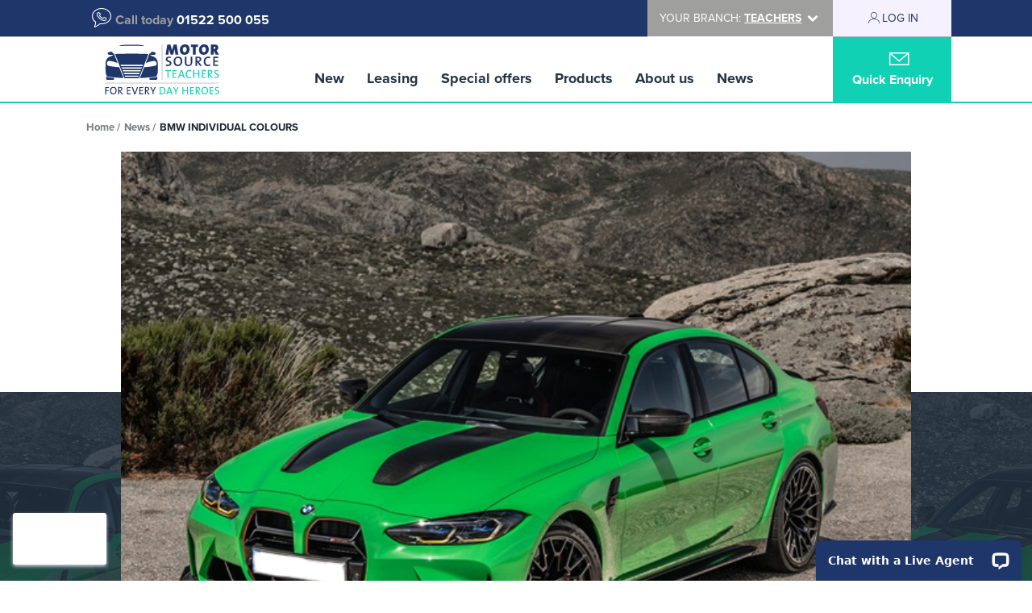

--- FILE ---
content_type: text/html; charset=UTF-8
request_url: https://teachers.motorsourcegroup.com/news/article/bmw-individual-colours
body_size: 7729
content:
<!doctype html>
<html class="v2 no-js teachers" lang="en">
    <head>
        <meta charset="UTF-8" />
        <meta name="format-detection" content="telephone=no">
        <meta name="viewport" content="width=device-width, initial-scale=1">
        <title>BMW INDIVIDUAL COLOURS - Motor Source Group</title>
                            <link rel="stylesheet" href="/css/teachers-952adba25c.css" />
                    
            <link rel="dns-prefetch" href="https://www.smartsuppchat.com" />
            <link rel="dns-prefetch" href="https://server.smartsupp.com" />
            <link rel="dns-prefetch" href="https://bootstrap.smartsuppchat.com" />
                            <link rel="apple-touch-icon" sizes="180x180" href="/branding/splash/favicon/apple-touch-icon.png">
            <link rel="icon" type="image/png" sizes="32x32" href="/branding/splash/favicon/favicon-32x32.png">
            <link rel="icon" type="image/png" sizes="16x16" href="/branding/splash/favicon/favicon-16x16.png">
            <link rel="manifest" href="/branding/splash/favicon/site.webmanifest">
            <link rel="mask-icon" href="/branding/splash/favicon/safari-pinned-tab.svg" color="#203669">
            <link rel="shortcut icon" href="/branding/splash/favicon/favicon.ico">
            <meta name="msapplication-TileColor" content="#da532c">
            <meta name="msapplication-config" content="/branding/splash/favicon/browserconfig.xml">
            <meta name="theme-color" content="#ffffff">
                <script src="https://use.typekit.net/bcs7jhq.js"></script>
        <script>try{Typekit.load({ async: false });}catch(e){}</script>
        <!-- TrustBox script -->
        <script src="https://widget.trustpilot.com/bootstrap/v5/tp.widget.bootstrap.min.js" async></script>
        <!-- End Trustbox script -->
        <link rel="stylesheet" href="/fontello/css/fontello.css" />
        <link rel="stylesheet" href="https://cdnjs.cloudflare.com/ajax/libs/froala-editor/2.9.3/css/froala_style.min.css" />
        <link rel="stylesheet" href="https://cdnjs.cloudflare.com/ajax/libs/qtip2/3.0.3/jquery.qtip.min.css" />
        <link rel="dns-prefetch" href="https://in.getclicky.com" />
        <link rel="dns-prefetch" href="https://www.gstatic.com" />
                <script defer="defer" async="async" src="//d81mfvml8p5ml.cloudfront.net/qhdks96w.js"></script>
        	        <script>
	            (function(a,e,c,f,g,b,d){var h={ak:"877572847",cl:"f6zLCNKEuWgQ7-W6ogM"};a[c]=a[c]||function(){(a[c].q=a[c].q||[]).push(arguments)};a[f]||(a[f]=h.ak);b=e.createElement(g);b.async=1;b.src="//www.gstatic.com/wcm/loader.js";d=e.getElementsByTagName(g)[0];d.parentNode.insertBefore(b,d);a._googWcmGet=function(b,d,e){a[c](2,b,h,d,null,new Date,e)}})(window,document,"_googWcmImpl","_googWcmAk","script");
	            _googWcmGet('num', '01522 814010');
	        </script>
        		        <!-- Facebook Pixel Code -->
		        <script>
		            !function(f,b,e,v,n,t,s)
		            {if(f.fbq)return;n=f.fbq=function(){n.callMethod?
		                n.callMethod.apply(n,arguments):n.queue.push(arguments)};
		                if(!f._fbq)f._fbq=n;n.push=n;n.loaded=!0;n.version='2.0';
		                n.queue=[];t=b.createElement(e);t.async=!0;
		                t.src=v;s=b.getElementsByTagName(e)[0];
		                s.parentNode.insertBefore(t,s)}(window,document,'script',
		                'https://connect.facebook.net/en_US/fbevents.js');
		            fbq('init', '461804688026015');
		            fbq('track', 'PageView');
		        </script>
		        <!-- End Facebook Pixel Code -->
        					<!--
					Start of Floodlight Tag: Please do not remove
					Activity name of this tag: motorsourcegroup
					URL of the webpage where the tag is expected to be placed: https://www.motorsourcegroup.com/
					This tag must be placed between the <body> and </body> tags, as close as possible to the opening tag.
					Creation Date: 01/31/2019
					-->
					<script type="text/javascript">
					var axel = Math.random() + "";
					var a = axel * 10000000000000;
					document.write('<iframe src="https://9149068.fls.doubleclick.net/activityi;src=9149068;type=invmedia;cat=wwwmo0;dc_lat=;dc_rdid=;tag_for_child_directed_treatment=;tfua=;npa=;ord=' + a + '?" width="1" height="1" frameborder="0" style="display:none"></iframe>');
					</script>
					<noscript>
					<iframe src="https://9149068.fls.doubleclick.net/activityi;src=9149068;type=invmedia;cat=wwwmo0;dc_lat=;dc_rdid=;tag_for_child_directed_treatment=;tfua=;npa=;ord=1?" width="1" height="1" frameborder="0" style="display:none"></iframe>
					</noscript>
					<!-- End of Floodlight Tag: Please do not remove -->
        
        				<!-- Google Tag Manager -->
				<script>(function(w,d,s,l,i){w[l]=w[l]||[];w[l].push({'gtm.start':
				new Date().getTime(),event:'gtm.js'});var f=d.getElementsByTagName(s)[0],
				j=d.createElement(s),dl=l!='dataLayer'?'&l='+l:'';j.async=true;j.src=
				'https://www.googletagmanager.com/gtm.js?id='+i+dl;f.parentNode.insertBefore(j,f);
				})(window,document,'script','dataLayer','GTM-5SXVX2M');</script>
				<!-- End Google Tag Manager -->
        <script src="https://www.google.com/recaptcha/api.js" async defer></script>
                <script type="text/javascript" src="https://platform-api.sharethis.com/js/sharethis.js#property=6167fc166df1010013ab959a&product=inline-share-buttons" async="async"></script>
        <link rel="stylesheet" href="https://cdnjs.cloudflare.com/ajax/libs/slick-carousel/1.8.1/slick.min.css" integrity="sha512-yHknP1/AwR+yx26cB1y0cjvQUMvEa2PFzt1c9LlS4pRQ5NOTZFWbhBig+X9G9eYW/8m0/4OXNx8pxJ6z57x0dw==" crossorigin="anonymous" />
        <link rel="stylesheet" href="https://cdnjs.cloudflare.com/ajax/libs/slick-carousel/1.8.1/slick-theme.min.css" integrity="sha512-17EgCFERpgZKcm0j0fEq1YCJuyAWdz9KUtv1EjVuaOz8pDnh/0nZxmU6BBXwaaxqoi9PQXnRWqlcDB027hgv9A==" crossorigin="anonymous" />
    </head>
    <body>
        				<!-- Google Tag Manager (noscript) -->
				<noscript><iframe src=https://www.googletagmanager.com/ns.html?id=GTM-5SXVX2M
				height="0" width="0" style="display:none;visibility:hidden"></iframe></noscript>
				<!-- End Google Tag Manager (noscript) -->
        <div id="doc">
            <div id="container">
                <header id="header">
                    <div id="strip">
                        <div id="strip-inner" class="contained">
                            <div id="strip-inner-call"><i class="icon-call"></i><a id="top">Call today</a> <span class="num">01522 500 055</span></div>
                            <div id="strip-inner-user">
                                                                    <div id="strip-inner-user-selector">
                                        <a href="#" class="noclick">Your Branch: <span>Teachers</span> <i class="icon-down"></i></a>
                                                                                    <div id="strip-inner-user-selector-options">
                                                                                                                                                            <a href="//www.military.motorsourcegroup.com">Military</a>
                                                                                                                                                                                                                <a href="//www.police.motorsourcegroup.com">Police &amp; Prison</a>
                                                                                                                                                                                                                <a href="//www.nhs.motorsourcegroup.com">NHS</a>
                                                                                                                                                                                                                <a href="//www.fireandrescue.motorsourcegroup.com">Fire &amp; Rescue</a>
                                                                                                                                                                                                                                                                                                                    <a href="//www.publicsector.motorsourcegroup.com">Public Sector</a>
                                                                                                                                                </div>
                                                                            </div>
                                                                <div id="strip-inner-user-login">
                                                                            <a href="/members/login"><i class="icon-profile"></i>Log In</a>
                                                                    </div>
                            </div>
                                                    </div>
                    </div>
                                            <div id="header-inner" class="contained">
                            <div id="header-inner-logo"><h1><a href="/"><span class="hidden">Motor Source</span></a></h1></div>
                            <div id="mobile-contact"><a href="tel:+441522500055"><i class="icon-phone"></i></a></div>
                            <div id="mobile-user">
                                                                    <a href="/members/login"><i class="icon-profile"></i></a>
                                                            </div>
                            <div id="hamburger"><i class="icon-menu"></i></div>
                            <nav id="header-inner-nav">
                                <div id="header-inner-nav-inner">
                                                            <div>
            <ul>
                                                        <li>                <a href="/new-cars">New</a>                                                <div>
            <ul class="">
                                                        <li>                <a href="/new-cars">New car manufacturers</a>                                                <div>
            <ul class="">
                                                        <li>                <a href="/new-cars/alpine">Alpine</a>                                
        </li>
    
                                        <li>                <a href="/new-cars/audi">Audi</a>                                
        </li>
    
                                        <li>                <a href="/new-cars/bmw">BMW</a>                                
        </li>
    
                                        <li>                <a href="/new-cars/chery">Chery</a>                                
        </li>
    
                                        <li>                <a href="/new-cars/citroen">Citroen</a>                                
        </li>
    
                                        <li>                <a href="/new-cars/cupra">Cupra</a>                                
        </li>
    
                                        <li>                <a href="/new-cars/ds">DS</a>                                
        </li>
    
                                        <li>                <a href="/new-cars/dacia">Dacia</a>                                
        </li>
    
                                        <li>                <a href="/new-cars/ford">Ford</a>                                
        </li>
    
                                        <li>                <a href="/new-cars/honda">Honda</a>                                
        </li>
    
                                        <li>                <a href="/new-cars/jaecoo">Jaecoo</a>                                
        </li>
    
                                        <li>                <a href="/new-cars/lexus">Lexus</a>                                
        </li>
    
                                        <li>                <a href="/new-cars/mg-motor-uk">MG Motor UK</a>                                
        </li>
    
                                        <li>                <a href="/new-cars/mazda">Mazda</a>                                
        </li>
    
                                        <li>                <a href="/new-cars/nissan">Nissan</a>                                
        </li>
    
                                        <li>                <a href="/new-cars/omoda">Omoda</a>                                
        </li>
    
                                        <li>                <a href="/new-cars/peugeot">Peugeot</a>                                
        </li>
    
                                        <li>                <a href="/new-cars/renault">Renault</a>                                
        </li>
    
                                        <li>                <a href="/new-cars/seat">Seat</a>                                
        </li>
    
                                        <li>                <a href="/new-cars/smart">Smart</a>                                
        </li>
    
                                        <li>                <a href="/new-cars/suzuki">Suzuki</a>                                
        </li>
    
                                        <li>                <a href="/new-cars/toyota">Toyota</a>                                
        </li>
    
                                        <li>                <a href="/new-cars/vauxhall">Vauxhall</a>                                
        </li>
    
                                        <li>                <a href="/new-cars/volkswagen">Volkswagen</a>                                
        </li>
    

            </ul>
        </div>
    
        </li>
    

            </ul>
        </div>
    
        </li>
    
                                        <li class="hide">                <a href="http://www.motorsourceleasing.com/" target="_blank">Leasing</a>                                
        </li>
    
                                        <li>                <a href="/special-offers">Special offers</a>                                                <div>
            <ul class="">
                                                        <li>                <a href="/special-offers/monthly-offers">This Months Top Cars</a>                                
        </li>
    
                                        <li>                <a href="/special-offers/car-leasing">Leasing Offers</a>                                
        </li>
    
                                        <li>                <a href="/special-offers/stock-cars">Stock Cars</a>                                
        </li>
    
                                        <li>                <a href="/special-offers/vw-stock-specials">VW Stock Specials</a>                                
        </li>
    
                                        <li>                <a href="/special-offers/joa-campervans">Joa Camp Motorhomes</a>                                
        </li>
    

            </ul>
        </div>
    
        </li>
    
                                        <li class="hide">                <a href="/products">Products</a>                                                <div>
            <ul class="">
                                                        <li>                <a href="/products/finance">Finance</a>                                
        </li>
    

            </ul>
        </div>
    
        </li>
    
                                        <li class="hide">                <a href="/about-us">About us</a>                                                <div>
            <ul class="">
                                                        <li>                <a href="/about-us/why-us">Why MSG?</a>                                
        </li>
    
                                        <li>                <a href="/about-us/eligibility">Eligibility</a>                                
        </li>
    
                                        <li>                <a href="/about-us/customer-reviews">Customer Reviews</a>                                
        </li>
    
                                        <li>                <a href="/about-us/meet-the-team">Meet the Team</a>                                
        </li>
    
                                        <li>                <a href="/about-us/our-ev-commitment">Our EV Commitment</a>                                
        </li>
    
                                        <li>                <a href="/about-us/our-green-commitment">Our Green Commitment</a>                                
        </li>
    
                                        <li>                <a href="/about-us/our-partners">Our Partners</a>                                
        </li>
    
                                        <li>                <a href="/about-us-become-a-partner">Become a Partner</a>                                
        </li>
    
                                        <li>                <a href="/about-us/faqs">FAQs</a>                                
        </li>
    
                                        <li>                <a href="/quick-enquiry">Contact Us</a>                                
        </li>
    

            </ul>
        </div>
    
        </li>
    
                                        <li class="hide">                <a href="/news">News</a>                                
        </li>
    
                                        <li class="more">                <a href="/">More</a>                                                <div>
            <ul class="">
                                                        <li>                <a href="http://www.forcesleasing.com/" target="_blank">Leasing</a>                                
        </li>
    
                                        <li>                <a href="/products">Products</a>                                
        </li>
    
                                        <li>                <a href="/about-us">About us</a>                                
        </li>
    
                                        <li>                <a href="/news">News</a>                                
        </li>
    

            </ul>
        </div>
    
        </li>
    

            </ul>
        </div>
    
                                </div>
                            </nav>
                            <div id="header-inner-enquiry"><a href="/quick-enquiry"><div><i class="icon-enquiry"></i>Quick Enquiry</div></a></div>
                        </div>
                                    </header>
                <div id="page" class="article">
                                <div id="breadcrumb">
    <div class="content">
        <ul>
                    <li><a href="/">Home</a></li>
                    <li><a href="/news">News</a></li>
                    <li><a href="/news/article/bmw-individual-colours">BMW INDIVIDUAL COLOURS</a></li>
                </ul>
            </div>
</div>        <div class="article-inner">
        <div class="article-header">
            <div class="background" style="background-image: url(/assets/news/1210-primary.png?1715069395);"><div class="mask"></div></div>
            <div class="image"><div class="inner" style="background-image: url(/assets/news/1210-primary.png?1715069395);"></div></div>
        </div>
        <div class="article-meta">
            By BMW UK<br />            07.05.2024
        </div>
        <div class="article-intro fr-view">
            <h2>BMW INDIVIDUAL COLOURS</h2>
            <p>BMWs aren&#39;t made to blend in. Or go unnoticed.</p>
        </div>
        <div class="article-content fr-view">
            <div class="inner">
                <p style="text-align: center;">BMWs aren&rsquo;t made to blend in. Or go unnoticed. From the iconic Kidney Grille to the unmistakable silhouette, every element exists to enhance performance and catch your eye, and that includes the paint finish. This is why BMW created the BMW Individual Visualiser&hellip; because it matters.</p><p style="text-align: center;"><br></p><p style="text-align: center;"><img src="/assets/upload/23073663f6d5cb5f7c4f49e3ff3d9ca3e2449a33.png" style="width: 423px;" class="fr-fic fr-dib"></p><p style="text-align: center;"><br></p><p style="text-align: center;"><u><strong>A WORLD OF COLOUR.</strong></u><br>The BMW Individual Visualiser offers approximately 150 paint finishes. The result is a first-class quality paintwork that puts your vehicle in the spotlight from every angle. From Macau Blue to Lime Rock Grey. From Fire Orange to Frozen Black; there is a paint finish to impress everyone, with their perfect brilliance and stunning colour depth.</p><p style="text-align: center;"><br></p><p style="text-align: center;"><img src="/assets/upload/bc610f9685c5eab6abbe4d92b31901a39ac5d88d.png" style="width: 421px;" class="fr-fic fr-dib"></p><p style="text-align: center;"><br></p><p style="text-align: center;"><strong><u>MATT VERSUS METALLIC.</u></strong><br>Either way, it&rsquo;s a strong look. But which works best? A matt paint finish is great for emphasising athletic and muscular design elements, as seen on the latest BMW M3 Touring; while the metallic paintwork from BMW Individual accentuates the striking angular lines of your classic BMW M surfaces, like the BMW M2.</p><p style="text-align: center;"><br></p><p style="text-align: center;"><img src="/assets/upload/551058b7836441b3f3a89c5d1adac63cfba29994.png" style="width: 419px;" class="fr-fic fr-dib"></p><p style="text-align: center;"><br></p><p style="text-align: center;"><strong><u>STANDOUT WITH TWO-TONE.</u></strong><br>If you can&rsquo;t pick one colour, why not have two instead? Exclusive to the BMW 7 Series; a high-quality two-tone paint finish offers you even more freedom. Choose your first colour for the lower half of the vehicle and combine it with one of the two contrasting colours on offer for the upper part. The two colours are separated by the delicate Coach Line, for even greater levels of sophistication.</p><p style="text-align: center;"><br></p><p style="text-align: center;">Find your favourite BMW individual colour here:&nbsp;<a href="https://individual.bmw-m.com/en-UK/G21-81FY-427">https://individual.bmw-m.com/en-UK/G21-81FY-427</a></p>
            </div>
            <div class="readmore">
                <a href="#">Read More</a>
            </div>
        </div>
        <div class="sharethis-inline-share-buttons" style="margin-bottom: 50px;"></div>
                    <div class="article-conclusion" style="background-image: url(/assets/news/1210-primary.png?1715069395);">
                <div class="mask"></div>
                <div class="article-conclusion-outer">
                    <div class="article-conclusion-inner fr-view">
                        <h2>MSG Summary</h2>
                        <p>For BMW exclusive discounts, please visit our website today.</p>
                        <div class="form-button outline"><a href="/new-cars">Search available cars</a></div>
                    </div>
                </div>
            </div>
            </div>
                </div>
                <footer id="footer">
    <div class="content">
        <div id="footer-logo"></div>
        <div id="footer-address" itemscope itemtype="http://schema.org/PostalAddress">
            <span itemprop="name">Motor Source Group<br>c/o Forces Cars Direct</span>
            <span itemprop="streetAddress">Building 2, Alumina Court</span>
            <span itemprop="addressRegion">Tritton Road, Lincoln</span>
            <span itemprop="postalCode">LN6 7QY</span>
        </div>
        <div id="footer-nav">
                                    <div>
            <ul>
                                                        <li>                <a href="/new-cars">New</a>                                
        </li>
    
                                        <li class="hide">                <a href="http://www.motorsourceleasing.com/" target="_blank">Leasing</a>                                
        </li>
    
                                        <li>                <a href="/special-offers">Special offers</a>                                
        </li>
    
                                        <li class="hide">                <a href="/products">Products</a>                                
        </li>
    
                                        <li class="hide">                <a href="/about-us">About us</a>                                
        </li>
    
                                        <li class="hide">                <a href="/news">News</a>                                
        </li>
    
                                        <li class="more">                <a href="/">More</a>                                
        </li>
    

            </ul>
        </div>
    
        </div>
        <div id="footer-social">
            <ul>
                <li><a href="https://www.facebook.com/MotorSourceGroup" target="_blank"><i class="icon-facebook"></i><span class="hidden">Motor Source on Facebook</span></a></li>
                <li><a href="https://twitter.com/motor_source" target="_blank"><i class="icon-twitter"></i><span class="hidden">Motor Source on Twitter</span></a></li>
            </ul>
        </div>
        <div id="finance-example"></div>
        <div id="footer-smallprint">
            <p><span style='font-family: "Times New Roman", Times, serif, -webkit-standard; font-size: 10px;'>Images shown are for illustrative purposes only. Eligibility restrictions may apply, please speak to our team to confirm your eligibility. Average saving based on 2025 customer sales data. Prices and availability subject to change. <span style="font-size: 10px;"><span style="font-size: 10px;">Delivery costs or restrictions may apply. Our new car discounts are not tied to taking our finance and you are encouraged to consider your payment options. Our trained and regulated team of advisors can discuss your individual requirements with you.</span></span></span></p><p><span style='font-family: "Times New Roman", Times, serif, -webkit-standard; font-size: 10px;'>Forces Cars Direct Limited t/a Cars Direct, Forces Leasing and Motor Source is authorised and regulated by the Financial Conduct Authority (FRN: 672273). We act as a credit broker not a lender. We can introduce you to a limited number of lenders who may be able to offer you finance facilities for your purchase. We will only introduce you to these lenders.&nbsp;</span><span style="font-size: 10px;"><span style="font-family: Times New Roman,Times,serif,-webkit-standard;">We will receive a commission payment from the finance provider if you decide to enter into an agreement with them. The nature of this commission is as follows: We receive fixed fee per finance agreement entered into. You will be informed about the amount of any commission received however you can ask us about this at any time. The commission received does not affect the amount you will pay under your finance agreement.&nbsp;</span></span><span style='font-family: "Times New Roman", Times, serif, -webkit-standard; font-size: 10px;'>You may be able to obtain finance for your purchase from other lenders and you are encouraged to seek alternative quotations. If you would like to know how we handle complaints, please ask for a copy of our complaints handling process. You can also find information about referring a complaint to the Financial Ombudsman Service (FOS) at <a href="https://www.financial-ombudsman.org.uk/">https://www.financial-ombudsman.org.uk/</a>.</span></p><p><span style="font-size: 10px;">Registered in England and Wales. Company registration number: 3319103 | &nbsp;Registered office address: Tower House, Lucy Tower Street, Lincoln, LN1 1XW | VAT Number: 780 2060 54 | ICO Number: Z1702227 | BVRLA number: 10612</span></p><p><span style="font-size: 10px;">*</span><strong style="font-size: 10px;">Personal Contract Purchase (PCP) Representative example:</strong><span style="font-size: 10px;">&nbsp;Nissan Qashqai 1.5 E-Power N-Connecta 5dr Auto: Cash price &pound;30,205.70, deposit &pound;3,020.57, amount of credit &pound;27,185.13, total amount payable &pound;37,453.29, guaranteed future value: &pound;15,670.00. 10,000 miles per annum, 49-month agreement. Regular monthly installment of &pound;390.89. Representative 8.9% APR. Fixed. Excess mileage charge 22ppm. Option to purchase fee &pound;10.00. Finance subject to status. Figures may vary, please ask for your personalised quote. Cash purchase options also available.</span><span style="font-size: 10px;"><span style="font-size: 10px;">&nbsp;</span></span></p>
        </div>
        <div id="footer-subnav">
                                    <div>
            <ul>
                                                        <li>                <a href="/sitemap">Site map</a>                                
        </li>
    
                                        <li>                <a href="/treating-customers-fairly">Treating Customer Fairly (TCF) Policy</a>                                
        </li>
    
                                        <li>                <a href="/privacy-policy">Privacy policy</a>                                
        </li>
    
                                        <li>                <a href="/cookie-policy">Cookie policy</a>                                
        </li>
    
                                        <li>                <a href="/quick-enquiry">Contact us</a>                                
        </li>
    
                                        <li>                <a href="/complaints">Complaints</a>                                
        </li>
    
                                        <li>                <a href="/initial-disclosure-document">Disclosure Document</a>                                
        </li>
    

            </ul>
        </div>
    
        </div>
        <div id="footer-copyright">
            <p>Copyright &copy; 2025, <a href="//www.motorsourcegroup.com">Motor Source Group</a> &mdash; All rights reserved</p>
        </div>
    </div>
</footer>
            </div>
        </div>
        
        				<a title="Web Analytics" href="http://clicky.com/100933149"></a>
		        <script>
		            var clicky_site_ids = clicky_site_ids || [];
		            clicky_site_ids.push(100933149);
		            (function() {
			            var s = document.createElement('script');
			            s.type = 'text/javascript';
			            s.async = true;
			            s.src = '//static.getclicky.com/js';
			            ( document.getElementsByTagName('head')[0] || document.getElementsByTagName('body')[0] ).appendChild( s );
		            })();
		        </script>
		        <noscript><p><img alt="Clicky" width="1" height="1" src="//in.getclicky.com/100933149ns.gif" /></p></noscript>
        
                        <script src="/js/app-43c7bd4918.min.js"></script>
        <script src="https://cdnjs.cloudflare.com/ajax/libs/qtip2/3.0.3/jquery.qtip.min.js"></script>
        <script src="https://cdnjs.cloudflare.com/ajax/libs/js-cookie/2.2.0/js.cookie.min.js"></script>
        <script src="https://cdnjs.cloudflare.com/ajax/libs/slick-carousel/1.8.1/slick.min.js" integrity="sha512-XtmMtDEcNz2j7ekrtHvOVR4iwwaD6o/FUJe6+Zq+HgcCsk3kj4uSQQR8weQ2QVj1o0Pk6PwYLohm206ZzNfubg==" crossorigin="anonymous"></script>
                    <script>
        (function(i,s,o,g,r,a,m){i['GoogleAnalyticsObject']=r;i[r]=i[r]||function(){
            (i[r].q=i[r].q||[]).push(arguments)},i[r].l=1*new Date();a=s.createElement(o),
            m=s.getElementsByTagName(o)[0];a.async=1;a.src=g;m.parentNode.insertBefore(a,m)
        })(window,document,'script','//www.google-analytics.com/analytics.js','ga');
        ga('create', 'UA-42586293-5');
                    ga('set', 'dimension1', 'taxed');
                ga('send', 'pageview');
    </script>

    <script defer src="https://static.cloudflareinsights.com/beacon.min.js/vcd15cbe7772f49c399c6a5babf22c1241717689176015" integrity="sha512-ZpsOmlRQV6y907TI0dKBHq9Md29nnaEIPlkf84rnaERnq6zvWvPUqr2ft8M1aS28oN72PdrCzSjY4U6VaAw1EQ==" data-cf-beacon='{"version":"2024.11.0","token":"a6050f37c84a43ac81a47d0c00841033","r":1,"server_timing":{"name":{"cfCacheStatus":true,"cfEdge":true,"cfExtPri":true,"cfL4":true,"cfOrigin":true,"cfSpeedBrain":true},"location_startswith":null}}' crossorigin="anonymous"></script>
</body>
</html>


--- FILE ---
content_type: text/css
request_url: https://teachers.motorsourcegroup.com/css/teachers-952adba25c.css
body_size: 36999
content:
@charset "UTF-8";/*! normalize.css v8.0.1 | MIT License | github.com/necolas/normalize.css */html{line-height:1.15;-webkit-text-size-adjust:100%}body{margin:0}main{display:block}h1{font-size:2em;margin:.67em 0}hr{box-sizing:content-box;height:0;overflow:visible}pre{font-family:monospace,monospace;font-size:1em}a{background-color:transparent}abbr[title]{border-bottom:none;text-decoration:underline;text-decoration:underline dotted}b,strong{font-weight:bolder}code,kbd,samp{font-family:monospace,monospace;font-size:1em}small{font-size:80%}sub,sup{font-size:75%;line-height:0;position:relative;vertical-align:baseline}sub{bottom:-.25em}sup{top:-.5em}img{border-style:none}button,input,optgroup,select,textarea{font-family:inherit;font-size:100%;line-height:1.15;margin:0}button,input{overflow:visible}button,select{text-transform:none}[type=button],[type=reset],[type=submit],button{-webkit-appearance:button}[type=button]::-moz-focus-inner,[type=reset]::-moz-focus-inner,[type=submit]::-moz-focus-inner,button::-moz-focus-inner{border-style:none;padding:0}[type=button]:-moz-focusring,[type=reset]:-moz-focusring,[type=submit]:-moz-focusring,button:-moz-focusring{outline:1px dotted ButtonText}fieldset{padding:.35em .75em .625em}legend{box-sizing:border-box;color:inherit;display:table;max-width:100%;padding:0;white-space:normal}progress{vertical-align:baseline}textarea{overflow:auto}[type=checkbox],[type=radio]{box-sizing:border-box;padding:0}[type=number]::-webkit-inner-spin-button,[type=number]::-webkit-outer-spin-button{height:auto}[type=search]{-webkit-appearance:textfield;outline-offset:-2px}[type=search]::-webkit-search-decoration{-webkit-appearance:none}::-webkit-file-upload-button{-webkit-appearance:button;font:inherit}details{display:block}summary{display:list-item}template{display:none}[hidden]{display:none}/*! nouislider - 14.7.0 - 4/6/2021 */.noUi-target,.noUi-target *{-webkit-touch-callout:none;-webkit-tap-highlight-color:transparent;-webkit-user-select:none;-ms-touch-action:none;touch-action:none;-ms-user-select:none;-moz-user-select:none;user-select:none;-moz-box-sizing:border-box;box-sizing:border-box}.noUi-target{position:relative}.noUi-base,.noUi-connects{width:100%;height:100%;position:relative;z-index:1}.noUi-connects{overflow:hidden;z-index:0}.noUi-connect,.noUi-origin{will-change:transform;position:absolute;z-index:1;top:0;right:0;-ms-transform-origin:0 0;-webkit-transform-origin:0 0;-webkit-transform-style:preserve-3d;transform-origin:0 0;transform-style:flat}.noUi-connect{height:100%;width:100%}.noUi-origin{height:10%;width:10%}.noUi-txt-dir-rtl.noUi-horizontal .noUi-origin{left:0;right:auto}.noUi-vertical .noUi-origin{width:0}.noUi-horizontal .noUi-origin{height:0}.noUi-handle{-webkit-backface-visibility:hidden;backface-visibility:hidden;position:absolute}.noUi-touch-area{height:100%;width:100%}.noUi-state-tap .noUi-connect,.noUi-state-tap .noUi-origin{-webkit-transition:transform .3s;transition:transform .3s}.noUi-state-drag *{cursor:inherit!important}.noUi-horizontal{height:18px}.noUi-horizontal .noUi-handle{width:34px;height:28px;right:-17px;top:-6px}.noUi-vertical{width:18px}.noUi-vertical .noUi-handle{width:28px;height:34px;right:-6px;top:-17px}.noUi-txt-dir-rtl.noUi-horizontal .noUi-handle{left:-17px;right:auto}.noUi-target{background:#fafafa;border-radius:4px;border:1px solid #d3d3d3;box-shadow:inset 0 1px 1px #f0f0f0,0 3px 6px -5px #bbb}.noUi-connects{border-radius:3px}.noUi-connect{background:#3fb8af}.noUi-draggable{cursor:ew-resize}.noUi-vertical .noUi-draggable{cursor:ns-resize}.noUi-handle{border:1px solid #d9d9d9;border-radius:3px;background:#fff;cursor:default;box-shadow:inset 0 0 1px #fff,inset 0 1px 7px #ebebeb,0 3px 6px -3px #bbb}.noUi-active{box-shadow:inset 0 0 1px #fff,inset 0 1px 7px #ddd,0 3px 6px -3px #bbb}.noUi-handle:after,.noUi-handle:before{content:"";display:block;position:absolute;height:14px;width:1px;background:#e8e7e6;left:14px;top:6px}.noUi-handle:after{left:17px}.noUi-vertical .noUi-handle:after,.noUi-vertical .noUi-handle:before{width:14px;height:1px;left:6px;top:14px}.noUi-vertical .noUi-handle:after{top:17px}[disabled] .noUi-connect{background:#b8b8b8}[disabled] .noUi-handle,[disabled].noUi-handle,[disabled].noUi-target{cursor:not-allowed}.noUi-pips,.noUi-pips *{-moz-box-sizing:border-box;box-sizing:border-box}.noUi-pips{position:absolute;color:#999}.noUi-value{position:absolute;white-space:nowrap;text-align:center}.noUi-value-sub{color:#ccc;font-size:10px}.noUi-marker{position:absolute;background:#ccc}.noUi-marker-sub{background:#aaa}.noUi-marker-large{background:#aaa}.noUi-pips-horizontal{padding:10px 0;height:80px;top:100%;left:0;width:100%}.noUi-value-horizontal{-webkit-transform:translate(-50%,50%);transform:translate(-50%,50%)}.noUi-rtl .noUi-value-horizontal{-webkit-transform:translate(50%,50%);transform:translate(50%,50%)}.noUi-marker-horizontal.noUi-marker{margin-left:-1px;width:2px;height:5px}.noUi-marker-horizontal.noUi-marker-sub{height:10px}.noUi-marker-horizontal.noUi-marker-large{height:15px}.noUi-pips-vertical{padding:0 10px;height:100%;top:0;left:100%}.noUi-value-vertical{-webkit-transform:translate(0,-50%);transform:translate(0,-50%);padding-left:25px}.noUi-rtl .noUi-value-vertical{-webkit-transform:translate(0,50%);transform:translate(0,50%)}.noUi-marker-vertical.noUi-marker{width:5px;height:2px;margin-top:-1px}.noUi-marker-vertical.noUi-marker-sub{width:10px}.noUi-marker-vertical.noUi-marker-large{width:15px}.noUi-tooltip{display:block;position:absolute;border:1px solid #d9d9d9;border-radius:3px;background:#fff;color:#000;padding:5px;text-align:center;white-space:nowrap}.noUi-horizontal .noUi-tooltip{-webkit-transform:translate(-50%,0);transform:translate(-50%,0);left:50%;bottom:120%}.noUi-vertical .noUi-tooltip{-webkit-transform:translate(0,-50%);transform:translate(0,-50%);top:50%;right:120%}.noUi-horizontal .noUi-origin>.noUi-tooltip{-webkit-transform:translate(50%,0);transform:translate(50%,0);left:auto;bottom:10px}.noUi-vertical .noUi-origin>.noUi-tooltip{-webkit-transform:translate(0,-18px);transform:translate(0,-18px);top:auto;right:28px}input[type=email],input[type=password],input[type=text],select{-webkit-appearance:none}html{overflow-x:hidden;font-size:1.6666666667vw}@media (min-width:1080px){html{font-size:18px}}html.overlay{overflow:hidden;height:100vh}html.overlay div#doc{-ms-filter:progid:DXImageTransform.Microsoft.Blur(PixelRadius="3");-webkit-filter:blur(3px);filter:blur(3px)}html.overlay div#overlay{display:block}html body{position:relative;font-family:proxima-nova,Arial,sans-serif;font-display:swap;z-index:1}@media (max-width:1000px) and (min-width:768px){html body{z-index:2}}@media (max-width:767px){html body{z-index:3}}div#doc{position:relative;width:100%;min-width:320px;overflow-x:hidden}div#container{position:relative;width:100%;min-height:100vh;background-color:#e4e4e4}div#page{position:relative;width:1440px;left:50%;transform:translateX(-50%);background-color:#fff;z-index:1}@media (max-width:1080px){div#page{width:100%;left:auto;transform:none}}div#page.home{padding-bottom:75px}div.content{position:relative;width:100%;max-width:1080px;margin:0 auto;z-index:1}.contained{max-width:1080px}div.backtotop{width:100%;padding:75px 0 0 0;text-align:center}div.backtotop>.form-button{margin:0 auto}div.backtotop>.form-button span::after{font-family:fontello,sans-serif;font-display:block;font-size:18px;font-weight:400;content:" \e807"}.hidden{position:absolute;left:-10000px}.form-select{position:relative;display:inline-block;background-color:#f7fafe;border-radius:3px;width:100%}.form-select .form-select-wrapper{position:relative;color:#233444}.form-select .form-select-wrapper select{position:relative;border:0;background-color:transparent;font-family:proxima-nova,Arial,sans-serif;font-display:swap;font-size:18px;line-height:1.2em;cursor:pointer;padding:10px 36px 10px 10px;width:100%;box-sizing:border-box;-webkit-appearance:none;-moz-appearance:none;appearance:none;z-index:2}.form-select .form-select-wrapper select::-ms-expand{display:none}.form-select .form-select-wrapper select:focus{outline:0}.form-select .form-select-wrapper::after{position:absolute;right:0;top:50%;transform:translate(-50%,-50%);font-family:fontello,sans-serif;font-display:block;font-size:18px;font-weight:400;content:" \e805";z-index:1}.form-button{display:inline-block;border:0;border-radius:31px;font-family:proxima-nova,Arial,sans-serif;font-display:swap;font-weight:700;font-size:18px;line-height:1.2em;text-align:center;color:#fff;cursor:pointer}.form-button.red{background-color:#f3453f;box-shadow:0 2px 0 0 #bb110b}.form-button.red:active,.form-button.red:hover{background-color:#f0170f}.form-button.blue{background-color:#4a90e2;box-shadow:0 2px 0 0 #0268a9}.form-button.blue:active,.form-button.blue:hover{background-color:#2275d7}.form-button.green{background-color:#8fbf78;box-shadow:0 2px 0 0 #435f36}.form-button.green:active,.form-button.green:hover{background-color:#72af55}.form-button.outline{background-color:transparent;border:2px solid #233444;color:#1b2734}.form-button.outline:active,.form-button.outline:hover{background-color:#1b2734;color:#fff}.form-button.image{background-color:transparent}.form-button.image>a{position:relative;display:block;width:100%;padding:0}.form-button.image>a>img{width:100%;height:auto}.form-button.square{border-radius:6px}.form-button.mobile{color:#1b2734;cursor:default}.form-button.mobile a{display:none;position:absolute;top:0;left:0;width:100%;height:100%}@media (max-width:767px){.form-button.mobile{cursor:pointer;color:#fff;background-color:#4a90e2;box-shadow:0 2px 0 0 #0268a9}.form-button.mobile a{display:block}.form-button.mobile:active,.form-button.mobile:hover{background-color:#2275d7}}.form-button:active,.form-button:focus{outline:0}.form-button>a,.form-button>span{position:relative;display:block;padding:.6em 1.55em;color:inherit;text-decoration:none;white-space:nowrap}.form-text{display:inline-block;border-radius:31px;font-family:proxima-nova,Arial,sans-serif;font-display:swap;font-size:18px;line-height:1.2em;text-align:left;color:#1b2734;border:1px solid #9cacbb;padding:16px;box-sizing:border-box}.form-text.square{border-radius:6px}.form-text:active,.form-text:focus{outline:0;background-color:#f4f5f9}.slider{width:80%;margin:33px auto 22px auto}div#search-sidebar .noUi-handle{border:0;border-radius:50%;background-color:#f3453f;box-shadow:none;cursor:pointer}div#search-sidebar .noUi-handle::after,div#search-sidebar .noUi-handle::before{background:0 0}div#search-sidebar .noUi-horizontal{height:4px}div#search-sidebar .noUi-horizontal .noUi-handle{width:16px;height:16px;left:8px}div#search-sidebar .noUi-horizontal .noUi-handle:active,div#search-sidebar .noUi-horizontal .noUi-handle:focus{outline:0}div#search-sidebar .noUi-horizontal .noUi-tooltip{font-family:proxima-nova,Arial,sans-serif;font-display:swap;font-size:10px;line-height:1.2em;background:0 0;border-radius:0;color:#1b2734;border:0;bottom:-18px}div#search-sidebar .noUi-connect{display:none}div#search-sidebar .noUi-target{border:0;background:#9cacbb}.enquiryform{position:relative;display:block;width:100%;background-color:rgba(74,144,226,.15);border-radius:2px;padding:28px;box-sizing:border-box}.enquiryform>form{position:relative}.enquiryform>form>span.alert-danger,.enquiryform>form>span.invalid-feedback{position:relative;display:block;width:100%}.enquiryform>form>span.alert-danger>.d-block,.enquiryform>form>span.invalid-feedback>.d-block{position:relative;display:block;width:100%;margin-top:8px}.enquiryform>form>span.alert-danger .form-error-icon,.enquiryform>form>span.invalid-feedback .form-error-icon{display:none}.enquiryform>form>span.alert-danger .form-error-message,.enquiryform>form>span.invalid-feedback .form-error-message{color:red;font-family:proxima-nova,Arial,sans-serif;font-display:swap;font-weight:400;font-size:16px;line-height:1.4em}.enquiryform>form div.form-group{position:relative;display:flex;width:100%;margin-top:8px;background-color:#fff;font-size:0;align-content:stretch}.enquiryform>form div.form-group:first-child{margin-top:0}.enquiryform>form div.form-group.optin{display:inline-block;background-color:transparent;width:auto;padding-right:25px}.enquiryform>form div.form-group.optin>div.form-check>label{white-space:normal;padding-left:30px}.enquiryform>form div.form-group.optin>div.form-check>input{position:absolute;top:10px;left:0}.enquiryform>form div.form-group.recaptcha{display:inline-block;background-color:transparent;width:auto}.enquiryform>form div.form-group>div.form-check>label,.enquiryform>form div.form-group>label{display:inline-block;font-family:proxima-nova,Arial,sans-serif;font-display:swap;font-weight:400;font-size:16px;line-height:1.4em;color:#9cacbb;padding:10px 5px 10px 10px;white-space:nowrap}@media (max-width:767px){.enquiryform>form div.form-group>div.form-check>label,.enquiryform>form div.form-group>label{white-space:normal}}.enquiryform>form div.form-group>div.form-check>label.nolabel,.enquiryform>form div.form-group>label.nolabel{color:#fff}.enquiryform>form div.form-group>div.form-check>label .invalid-feedback,.enquiryform>form div.form-group>label .invalid-feedback{display:none}.enquiryform>form div.form-group select,.enquiryform>form div.form-group textarea,.enquiryform>form div.form-group>input{display:inline-block;vertical-align:top;font-family:proxima-nova,Arial,sans-serif;font-display:swap;font-weight:700;font-size:16px;border:0;background-color:transparent;flex-grow:1;padding:10px 10px 10px 5px;box-sizing:border-box;resize:none;outline:0!important;box-shadow:none!important}.enquiryform>form div.form-group>textarea{min-height:146px}.enquiryform>form div.form-group>div.form-check>label>input[type=checkbox]{position:absolute;right:0;top:50%;transform:translateY(-50%)}.enquiryform>form div.form-group>.form-select{background-color:#fff}.enquiryform>form div.form-group>.form-select>div.form-select-wrapper{top:50%;transform:translateY(-50%)}.enquiryform>form fieldset{padding:0;border:0;margin:8px 0}.enquiryform>form fieldset>legend{font-family:proxima-nova,Arial,sans-serif;font-display:swap;font-size:16px;line-height:1.4em;color:#9cacbb;padding:10px}.enquiryform>form>div.invalid-feedback{position:relative;width:100%;font-size:16px;color:red;background-color:#fff;box-sizing:border-box;padding:10px}.enquiryform>form>div.invalid-feedback ul{margin:0;padding:0;list-style:none}.enquiryform>form>div.invalid-feedback ul li{font-family:proxima-nova,Arial,sans-serif;font-display:swap}.enquiryform>form>button.submit,.enquiryform>form>button[type=submit]{display:block;margin-top:8px}.enquiryform>form>div.alert{position:relative;width:100%;font-size:16px;color:red;box-sizing:border-box;padding:10px}.enquiryform>form>div.alert ul{margin:0;padding:0;list-style:none}.enquiryform>form>div.alert ul li{font-family:proxima-nova,Arial,sans-serif;font-display:swap}.enquiryform>form>p{font-family:proxima-nova,Arial,sans-serif;font-display:swap;font-weight:400;font-size:16px;line-height:1.4em}div#overlay{position:fixed;display:none;top:0;left:0;width:100vw;height:100vh;z-index:3}div#overlay-bg{position:absolute;top:0;left:0;width:100%;height:100%;background-color:rgba(35,52,68,.9)}div#overlay-outer{position:absolute;top:50%;left:50%;transform:translate(-50%,-50%);width:100%;max-width:820px;padding:1.85vw;box-sizing:border-box}@media screen and (min-width:1080px){div#overlay-outer{padding:20px}}div#overlay-outer>div#overlay-inner{position:relative;background-color:#fff;padding:4% 6% 90px 6%;box-sizing:border-box;font-family:proxima-nova,Arial,sans-serif;font-display:swap;width:100%}div#overlay-outer>div#overlay-inner>div#overlay-inner-content{position:relative;text-align:center;padding-bottom:2em}div#overlay-outer>div#overlay-inner>div#overlay-inner-content>h1{display:block;width:111px;height:37px;margin:0 auto 1em auto;background:transparent url(/images/logo.svg?version=2) no-repeat 50% 50%/contain}div#overlay-outer>div#overlay-inner>div#overlay-inner-content>h2{font-family:proxima-nova,Arial,sans-serif;font-display:swap;font-size:1.7777777778rem;margin:0;color:#233444;line-height:1em}@media (max-width:630px){div#overlay-outer>div#overlay-inner>div#overlay-inner-content>h2{font-size:14px}}div#overlay-outer>div#overlay-inner>div#overlay-inner-content>h3{font-family:proxima-nova,Arial,sans-serif;font-display:swap;font-size:1.7777777778rem;margin:0;color:#00529b}@media (max-width:630px){div#overlay-outer>div#overlay-inner>div#overlay-inner-content>h3{font-size:14px}}div#overlay-outer>div#overlay-inner>div#overlay-inner-content>p{position:relative;width:60%;font-family:proxima-nova,Arial,sans-serif;font-display:swap;font-size:.8888888889rem;margin:1em auto;color:#233444}@media (max-width:1260px){div#overlay-outer>div#overlay-inner>div#overlay-inner-content>p{font-size:14px}}@media (max-width:767px){div#overlay-outer>div#overlay-inner>div#overlay-inner-content>p{width:100%}}div#overlay-outer>div#overlay-inner>div#overlay-inner-content>form{max-width:625px;margin:0 auto}div#overlay-outer>div#overlay-inner>div#overlay-inner-content>form button.overlay-inner-branchblock{border:0;font-size:.6666666667rem;border-radius:3.3em;background-color:#efefef;color:#233444;text-align:center;padding:1em;width:100%;box-sizing:border-box;margin-bottom:.5em;cursor:pointer}@media (max-width:1200px){div#overlay-outer>div#overlay-inner>div#overlay-inner-content>form button.overlay-inner-branchblock{font-size:10px}}div#overlay-outer>div#overlay-inner>div#overlay-inner-content>form button.overlay-inner-branchblock>span{display:block;font-weight:700;text-transform:uppercase;line-height:1.2em;margin-bottom:4px}@media (max-width:767px){div#overlay-outer>div#overlay-inner>div#overlay-inner-content>form button.overlay-inner-branchblock>span{font-size:1.2em}}div#overlay-outer>div#overlay-inner>div#overlay-inner-content>form button.overlay-inner-branchblock:hover{background-color:#0268a9;color:#fff}div#overlay-inner-close{position:absolute;top:35px;right:40px;width:24px;height:24px;cursor:pointer;text-align:center;display:none}div#overlay-inner-close i{display:block;font-size:24px;line-height:24px}div#overlay-inner-more{position:absolute;bottom:0;left:0;width:100%;height:90px;background:#f3453f url(/images/overlay-eligible.jpg) no-repeat 50% 50%/cover;padding:16px 0;box-sizing:border-box}div#overlay-inner-more p{text-align:center;font-family:proxima-nova,Arial,sans-serif;font-display:swap;font-size:24px;font-weight:700;color:#233444;line-height:1.2em;margin:0}div#overlay-inner-more p a{display:block;color:#0268a9}div#overlay-inner-more p a i{font-size:.8em}div#overlay-inner-more p a i:before{width:.5em}span[data-bind=monthly]{cursor:pointer}div.quote{background-color:#fff}div.quote h1{font-family:proxima-nova,Arial,sans-serif;font-display:swap;font-size:12px;margin:0 0 .2em 0}div.quote p{font-family:proxima-nova,Arial,sans-serif;font-display:swap;font-size:10px;margin:.2em 0 0 0}div.quote table{border-collapse:collapse;border:1px solid #ccc;width:100%}div.quote table td,div.quote table th{border:1px solid #ccc;padding:0 2px;font-family:proxima-nova,Arial,sans-serif;font-display:swap;font-size:10px;text-align:left;white-space:nowrap}div.quote table th{font-weight:400}div.quote table td{text-align:right}div#mobile-quote{display:none;padding:40px 0}div#mobile-quote>div.content{max-width:300px}@media (max-width:767px){div#mobile-quote{display:block}}div.qtip-content>p{font-family:proxima-nova,Arial,sans-serif;font-display:swap;font-size:12px;margin:0}div#vipoverlay{display:none}html.vipprompt div#vipoverlay{position:fixed;display:block;top:0;left:0;width:100vw;height:100vh;z-index:3}html.vipprompt div#vipoverlay #overlay-bg{background:rgba(0,0,0,.8)}html.vipprompt div#vipoverlay #overlay-outer{padding:0!important;background:url(/images/about-priority-banner-new.jpg);border:2px solid #707070}html.vipprompt div#vipoverlay #overlay-inner{background:rgba(255,255,255,.3)!important;padding-bottom:0!important}html.vipprompt div#vipoverlay h1{width:120px!important;height:120px!important;margin-bottom:20px!important;padding:0!important;background-image:url(/images/priority-black.png)!important;background-color:#fff!important;border-radius:50%;background-size:90%!important;box-shadow:0 0 20px rgba(0,0,0,.8)}html.vipprompt div#vipoverlay h2{color:#000!important}html.vipprompt div#vipoverlay p{margin-bottom:30px!important;color:#283745!important;font-weight:700}html.vipprompt div#vipoverlay form button{width:auto!important;padding-left:70px!important;padding-right:70px!important;margin-bottom:0!important;color:#fff!important;font-family:proxima-nova,Arial,sans-serif;font-display:swap;font-size:16px!important;font-weight:700;background:#283745!important}html.vipprompt div#vipoverlay #overlay-inner-more{padding-top:0;background-image:url(/images/vip-priority-footer.jpg)!important;background-color:transparent}html.vipprompt div#vipoverlay #overlay-inner-more p{height:90px;line-height:90px}html.vipprompt div#vipoverlay #overlay-inner-more p a{color:#fff;font-size:.8888888889rem;text-decoration:none;text-transform:uppercase}@media (max-width:1440px){html.vipprompt div#vipoverlay #overlay-inner-more p a{font-size:16px}}html.vipprompt div#vipoverlay #overlay-inner-close{width:30px;height:30px;display:block;position:absolute;top:0;right:0;padding-top:4px!important;padding-right:4px!important;color:#707070!important;font-weight:400;-webkit-transition:.2s all ease-in;transition:.2s all ease-in}html.vipprompt div#vipoverlay #overlay-inner-close:hover{opacity:.6}div.page>div.content{position:relative}div.page>div.content div#vehicle-listing{position:relative;width:100%;box-sizing:border-box;font-size:0}div.page>div.content div#vehicle-listing>h3{font-family:proxima-nova,Arial,sans-serif;font-display:swap;font-size:28px;line-height:1.2em;margin:0 0 5px 0;text-align:center;color:#223446}div.page>div.content div#vehicle-listing>p{font-family:proxima-nova,Arial,sans-serif;font-display:swap;font-size:18px;text-align:center;color:#223446}div.page>div.content>div#search-results>div.backtotop>.form-button{width:100%}div.vehicle-range,div.vehicle-usedmodel{display:inline-block;width:33%;padding:0 20px 20px 20px;vertical-align:top;box-sizing:border-box;text-align:center}@media (max-width:767px){div.vehicle-range,div.vehicle-usedmodel{width:50%}}div.vehicle-range>form,div.vehicle-usedmodel>form{width:100%}div.vehicle-range>form>div.image,div.vehicle-usedmodel>form>div.image{position:relative;width:100%;height:0;padding-bottom:73%;margin-bottom:10px}div.vehicle-range>form>div.image>button,div.vehicle-usedmodel>form>div.image>button{position:relative;top:0;left:0;width:100%;height:100%;padding:0;border:0;background-color:transparent;cursor:pointer}div.vehicle-range>form>div.image>button>img,div.vehicle-usedmodel>form>div.image>button>img{position:absolute;top:0;left:0;width:100%;height:auto;border:0}div.vehicle-range>form>div.title,div.vehicle-usedmodel>form>div.title{font-family:proxima-nova,Arial,sans-serif;font-display:swap;font-weight:700;font-size:1.1111111111rem;line-height:1em;text-align:center;color:#243141;margin:0 0 .15em 0;min-height:2em}@media (max-width:767px){div.vehicle-range>form>div.title,div.vehicle-usedmodel>form>div.title{font-size:2.2222222222rem}}div.vehicle-range>form>div.available,div.vehicle-usedmodel>form>div.available{font-family:proxima-nova,Arial,sans-serif;font-display:swap;font-size:.8888888889rem;text-align:center;color:#243141;line-height:1em}@media (max-width:767px){div.vehicle-range>form>div.available,div.vehicle-usedmodel>form>div.available{font-size:1.7777777778rem}}div.vehicle-range>form>div.available span,div.vehicle-usedmodel>form>div.available span{font-weight:700;color:#e83636}div.vehicle-range>form>.form-button,div.vehicle-usedmodel>form>.form-button{margin:10px auto}div.vehicle-range>form>.form-button>a,div.vehicle-range>form>.form-button>span,div.vehicle-usedmodel>form>.form-button>a,div.vehicle-usedmodel>form>.form-button>span{font-size:1rem}@media (max-width:767px){div.vehicle-range>form>.form-button>a,div.vehicle-range>form>.form-button>span,div.vehicle-usedmodel>form>.form-button>a,div.vehicle-usedmodel>form>.form-button>span{font-size:2rem}}div.vehicle-usedcar{display:inline-block;width:33%;padding:0 10px 20px 10px;vertical-align:top;box-sizing:border-box;text-align:left}@media (max-width:1000px){div.vehicle-usedcar{width:50%}}div.vehicle-usedcar>div.inner{border:1px solid #9cacbb;border-radius:5px;overflow:hidden}div.vehicle-usedcar>div.inner>div.image{position:relative;width:100%}div.vehicle-usedcar>div.inner>div.image>a{position:relative;display:block;width:100%;height:0;padding-bottom:63%}div.vehicle-usedcar>div.inner>div.image>a>img{position:absolute;top:0;left:0;width:100%;height:100%}div.vehicle-usedcar>div.inner>div.description{position:relative;padding:8px 14px}div.vehicle-usedcar>div.inner>div.description>div.title{font-family:proxima-nova,Arial,sans-serif;font-display:swap;font-weight:700;font-size:1.1111111111rem;line-height:1em;color:#243141;margin:0 0 3px 0;min-height:3em;text-align:left}@media (max-width:864px){div.vehicle-usedcar>div.inner>div.description>div.title{font-size:12px}}div.vehicle-usedcar>div.inner>div.description>div.price{color:#1f366a;font-family:proxima-nova,Arial,sans-serif;font-display:swap;font-size:1rem;line-height:1em}@media (max-width:960px){div.vehicle-usedcar>div.inner>div.description>div.price{font-size:12px}}div.vehicle-usedcar>div.inner>div.description>.form-button{margin:10px auto}div.vehicle-usedcar>div.inner>div.description>.form-button>a{font-size:.8333333333rem}@media (max-width:1152px){div.vehicle-usedcar>div.inner>div.description>.form-button>a{font-size:12px}}div#range.page{padding-bottom:32px}div#range.page div#search-sidebar{margin-top:40px}@media (max-width:767px){div#range.page div#search-sidebar{margin-top:0}}div#range.page>div.content>h2{display:none;font-family:proxima-nova,Arial,sans-serif;font-display:swap;font-size:1.7777777778rem;line-height:1em;margin:0;text-align:center;color:#233444;width:100%}@media (max-width:945px){div#range.page>div.content>h2{font-size:21px}}@media (max-width:767px){div#range.page>div.content>h2{display:block}}div#search.page{padding-top:55px}div#derivative.page div#alert>div.content{transform:none}div#derivative.page div#alert>div.content p{font-size:1rem;line-height:1.125em;padding:.3em 0}@media (max-width:880px){div#derivative.page div#alert>div.content p{font-size:11px}}div#derivative.page>div.content{font-size:0}div#derivative.page>div.content>div.image{position:relative;display:inline-block;font-size:1rem;width:57%;box-sizing:border-box;padding:10px 40px 10px 10px;vertical-align:top}@media (max-width:767px){div#derivative.page>div.content>div.image{width:100%;padding:10px}}div#derivative.page>div.content>div.image>div.inner{position:relative;width:100%}div#derivative.page>div.content>div.image>div.inner>div.logo{position:absolute;top:0;left:0;width:14%}div#derivative.page>div.content>div.image>div.inner>div.logo>div.inner{position:relative;display:block;height:0;padding-bottom:83%;background:transparent no-repeat top left/contain;overflow:hidden;z-index:2}div#derivative.page>div.content>div.image>div.inner>div.vehicle-image{position:relative;display:block;width:100%;height:0;padding-bottom:60%;background:transparent no-repeat 50% 50%/contain;border-bottom:1px solid #e1e8f0;z-index:1;box-sizing:border-box}div#derivative.page>div.content>div.image>div.inner>div.vehicle-image>iframe{position:absolute;width:100%;height:100%}div#derivative.page>div.content>div.image>div.inner>div.vehicle-thumbnails{font-size:0}div#derivative.page>div.content>div.image>div.inner>div.vehicle-thumbnails div.vehicle-thumbnail{display:inline-block;width:20%;padding:10px 5px 0 5px;cursor:pointer;vertical-align:top;box-sizing:border-box}div#derivative.page>div.content>div.image>div.inner>div.vehicle-thumbnails div.vehicle-thumbnail>div.inner{position:relative;width:100%;height:0;padding-bottom:60%}div#derivative.page>div.content>div.image>p{font-family:proxima-nova,Arial,sans-serif;font-display:swap;font-size:12px;line-height:1.1em;color:#9cacbb;margin:20px 0 15px 0}div#derivative.page>div.content>div.image>p.call{color:#233444;font-size:18px}div#derivative.page>div.content>div.details:not(.tabs){position:relative;display:inline-block;font-size:1rem;width:43%;box-sizing:border-box;padding:10px 10px 10px 40px;vertical-align:top}@media (max-width:767px){div#derivative.page>div.content>div.details:not(.tabs){width:100%;padding:10px}}div#derivative.page>div.content>div.details:not(.tabs)>div.inner{position:relative}div#derivative.page>div.content>div.details:not(.tabs)>div.inner>h2{font-family:proxima-nova,Arial,sans-serif;font-display:swap;font-size:24px;line-height:1em;color:#233444;margin:0}div#derivative.page>div.content>div.details:not(.tabs)>div.inner>h3{font-family:proxima-nova,Arial,sans-serif;font-display:swap;font-size:20px;font-weight:400;line-height:1.2em;color:#233444;margin:0 0 16px 0}div#derivative.page>div.content>div.details:not(.tabs)>div.inner>p{font-family:proxima-nova,Arial,sans-serif;font-display:swap;font-size:12px;line-height:1.17em;color:#9cacbb;width:60%}div#derivative.page>div.content>div.details:not(.tabs)>div.inner>p.monthly,div#derivative.page>div.content>div.details:not(.tabs)>div.inner>p.price{font-size:18px;line-height:1.33em;margin:0;color:#1f366a;width:100%}div#derivative.page>div.content>div.details:not(.tabs)>div.inner>p.monthly span,div#derivative.page>div.content>div.details:not(.tabs)>div.inner>p.price span{position:relative;font-size:24px;line-height:1em;font-weight:700;padding-right:.7em}div#derivative.page>div.content>div.details:not(.tabs)>div.inner>p.monthly span i,div#derivative.page>div.content>div.details:not(.tabs)>div.inner>p.price span i{position:absolute;top:0;right:0;font-size:.5em;cursor:pointer}div#derivative.page>div.content>div.details:not(.tabs)>div.inner>p.rrp,div#derivative.page>div.content>div.details:not(.tabs)>div.inner>p.saving{font-size:18px;line-height:1.7em;margin:0;color:#f3453f;width:100%}div#derivative.page>div.content>div.details:not(.tabs)>div.inner>p.rrp span,div#derivative.page>div.content>div.details:not(.tabs)>div.inner>p.saving span{font-size:18px;line-height:1.33em}div#derivative.page>div.content>div.details:not(.tabs)>div.inner>div.dealership{display:block;margin:0 auto 20px auto}@media (max-width:767px){div#derivative.page>div.content>div.details:not(.tabs)>div.inner>div.dealership{text-align:center}}div#derivative.page>div.content>div.details:not(.tabs)>div.inner div.shortlist{position:relative;display:block;width:240px;padding:0 1.55em;margin:24px 0;font-family:proxima-nova,Arial,sans-serif;font-display:swap;font-size:18px;color:#9cacbb;line-height:28px;text-align:left}@media (max-width:767px){div#derivative.page>div.content>div.details:not(.tabs)>div.inner div.shortlist{text-align:center}}div#derivative.page>div.content>div.details:not(.tabs)>div.inner div.shortlist.active{color:red}div#derivative.page>div.content>div.details:not(.tabs)>div.inner div.shortlist.active div.inner span{font-size:0}div#derivative.page>div.content>div.details:not(.tabs)>div.inner div.shortlist.active div.inner span:after{font-size:14px;content:"Remove from shortlist"}div#derivative.page>div.content>div.details:not(.tabs)>div.inner div.shortlist div.inner{display:inline-block;width:auto;cursor:pointer}div#derivative.page>div.content>div.details:not(.tabs)>div.inner div.shortlist div.inner i::before{font-size:1.55em;vertical-align:middle}div#derivative.page>div.content>div.details:not(.tabs)>div.inner div.shortlist div.inner span{font-size:14px;vertical-align:middle}div#derivative.page>div.content>div.details:not(.tabs)>div.inner .form-button{margin-bottom:10px;width:100%;max-width:240px}@media (max-width:767px){div#derivative.page>div.content>div.details:not(.tabs)>div.inner .form-button{display:block;margin-left:auto;margin-right:auto}}div#derivative.page>div.content>div.tabs{position:relative;width:100%;margin-top:80px;border-bottom:1px solid #e1e8f0}div#derivative.page>div.content>div.tabs>nav{position:relative;width:100%;border-bottom:1px solid #e1e8f0;text-align:center}div#derivative.page>div.content>div.tabs>nav>ul{position:relative;margin:0;padding:0;list-style:none;font-size:0}div#derivative.page>div.content>div.tabs>nav>ul>li{display:inline-block;vertical-align:top;font-family:proxima-nova,Arial,sans-serif;font-display:swap;font-size:1.3333333333rem;font-weight:700;line-height:1.2em;color:#9cacbb;margin:0 1em;padding-bottom:18px}@media (max-width:720px){div#derivative.page>div.content>div.tabs>nav>ul>li{font-size:12px}}div#derivative.page>div.content>div.tabs>nav>ul>li>a{display:block;color:inherit;text-decoration:none}div#derivative.page>div.content>div.tabs>div.tab{position:relative;display:none;font-family:proxima-nova,Arial,sans-serif;font-display:swap;font-size:0;padding:30px 0 70px 0}@media (max-width:767px){div#derivative.page>div.content>div.tabs>div.tab{padding:30px 10px 70px 10px}}div#derivative.page>div.content>div.tabs>div.tab.details{padding-top:70px}div#derivative.page>div.content>div.tabs>div.tab.details div.detail{display:inline-block;width:16.6666666667%;vertical-align:top;font-size:1.3333333333rem;text-align:center;line-height:1em;margin-bottom:2em}@media (max-width:767px){div#derivative.page>div.content>div.tabs>div.tab.details div.detail{width:33.3333333333%;font-size:17px}}div#derivative.page>div.content>div.tabs>div.tab.details div.detail>div.icon{position:relative;margin:0 auto 26px auto;text-align:center;font-size:1.5em;color:#11d1b4}div#derivative.page>div.content>div.tabs>div.tab.details div.detail>div.icon i::before{width:auto}div#derivative.page>div.content>div.tabs>div.tab.details div.detail>p{margin:0;color:#11d1b4}div#derivative.page>div.content>div.tabs>div.tab.details div.detail>p strong{color:#233444}div#derivative.page>div.content>div.tabs>div.tab.specification,div#derivative.page>div.content>div.tabs>div.tab.technical{font-size:16px}div#derivative.page>div.content>div.tabs>div.tab.specification>h3,div#derivative.page>div.content>div.tabs>div.tab.technical>h3{font-size:18px;margin:.8rem 0 0 0;padding-bottom:15px}div#derivative.page>div.content>div.tabs>div.tab.specification>ul,div#derivative.page>div.content>div.tabs>div.tab.technical>ul{list-style:none;margin:0;padding:0}div#derivative.page>div.content>div.tabs>div.tab.specification>ul>li,div#derivative.page>div.content>div.tabs>div.tab.technical>ul>li{padding:10px 15px;background-color:#f0f3f8}div#derivative.page>div.content>div.tabs>div.tab.specification>ul>li:nth-child(even),div#derivative.page>div.content>div.tabs>div.tab.technical>ul>li:nth-child(even){background-color:#fff}div#derivative.page>div.content>div.tabs.personal-finance li.personal-finance{color:#233444;border-bottom:4px solid #233444}div#derivative.page>div.content>div.tabs.personal-finance div.tab.personal-finance{display:block}div#derivative.page>div.content>div.tabs.finance li.finance{color:#233444;border-bottom:4px solid #233444}div#derivative.page>div.content>div.tabs.finance div.tab.finance{display:block}div#derivative.page>div.content>div.tabs.details li.details{color:#233444;border-bottom:4px solid #233444}div#derivative.page>div.content>div.tabs.details div.tab.details{display:block}div#derivative.page>div.content>div.tabs.specification li.specification{color:#233444;border-bottom:4px solid #233444}div#derivative.page>div.content>div.tabs.specification div.tab.specification{display:block}div#derivative.page>div.content>div.tabs.technical li.technical{color:#233444;border-bottom:4px solid #233444}div#derivative.page>div.content>div.tabs.technical div.tab.technical{display:block}div#derivative.page>div.content>div.tabs.reviews li.reviews{color:#233444;border-bottom:4px solid #233444}div#derivative.page>div.content>div.tabs.reviews div.tab.reviews{display:block}div.pagination{position:relative;width:100%;padding:20px 0}div.pagination:after,div.pagination:before{display:table;content:"";line-height:0}div.pagination:after{clear:both}div.pagination div.page{position:relative;float:left;font-size:0}div.pagination div.page form{display:inline-block;font-size:12px;margin-right:10px;vertical-align:middle}div.pagination div.page form>button{background-color:#efefef;color:#233444;text-decoration:none;text-align:center;width:20px;height:20px;border:0;padding:3px 0;cursor:pointer}div.pagination div.page form>button:active,div.pagination div.page form>button:focus{outline:0}div.pagination div.page form>button.disabled{color:#9cacbb;cursor:default}div.pagination div.page p{display:inline-block;font-family:proxima-nova,Arial,sans-serif;font-display:swap;margin:0;vertical-align:middle;font-size:12px}div.pagination div.page p>span{color:#8b9cad}div.pagination div.sort{position:relative;float:right;font-size:12px;vertical-align:middle}div.pagination div.sort label{display:inline-block;font-family:proxima-nova,Arial,sans-serif;font-display:swap;margin:0;font-size:12px;line-height:1.16em;color:#233444}div.pagination div.sort select{display:inline-block;margin-left:10px;font-family:proxima-nova,Arial,sans-serif;font-display:swap;font-size:12px;line-height:1.16em;color:#233444;border:0;background-color:#efefef;padding:5px}select#searchbar-manufacturer-hidden,select#searchbar-range-hidden{display:none}div#searchform{position:relative;padding:4rem 0 140px 0}div#searchform.new>form>div.panel:first-child div.row>p span:last-of-type{color:#8b9cad}div#searchform.new>form>div.panel:first-child div.row>p span:last-of-type>i{color:transparent}div#searchform.new div.field.used .form-select-wrapper{color:#9cacbb}div#searchform.new div.field.used .form-select-wrapper select{color:#9cacbb}div#searchform.used>form>div.panel:first-child div.row>p span:first-of-type{color:#8b9cad}div#searchform.used>form>div.panel:first-child div.row>p span:first-of-type>i{color:transparent}div#searchform.used select#searchbar-manufacturer optgroup:not(.used),div#searchform.used select#searchbar-manufacturer option:not(.used),div#searchform.used select#searchbar-range optgroup:not(.used),div#searchform.used select#searchbar-range option:not(.used){display:none}div#searchform>h3{font-family:proxima-nova,Arial,sans-serif;font-display:swap;color:#233444;text-align:center;font-size:1.7777777778rem;line-height:1.2em;margin:0}@media (max-width:810px){div#searchform>h3{font-size:18px}}div#searchform>h4{font-family:proxima-nova,Arial,sans-serif;font-display:swap;color:#233444;text-align:center;font-size:1.1111111111rem;font-weight:400;line-height:1.2em;margin:0 0 4rem 0}@media (max-width:1152px){div#searchform>h4{font-size:16px}}div#searchform>form{position:relative;font-size:0}div#searchform>form>div.panel{position:relative;width:33%;display:inline-block;vertical-align:top;padding:0 10px;box-sizing:border-box}@media (max-width:1000px){div#searchform>form>div.panel{width:50%}div#searchform>form>div.panel:first-of-type{width:100%}}@media (max-width:767px){div#searchform>form>div.panel{width:100%}}div#searchform>form>div.panel:first-child div.row{padding:13px}div#searchform>form>div.panel.double{width:66%}div#searchform>form>div.panel div.row{min-height:45px;font-family:proxima-nova,Arial,sans-serif;font-display:swap;color:#233444;margin-bottom:13px;box-sizing:border-box}div#searchform>form>div.panel div.row:after,div#searchform>form>div.panel div.row:before{display:table;content:"";line-height:0}div#searchform>form>div.panel div.row:after{clear:both}div#searchform>form>div.panel div.row>p{margin:0;float:right;line-height:19px;vertical-align:middle;font-size:.8888888889rem;font-weight:600}@media (max-width:1080px){div#searchform>form>div.panel div.row>p{font-size:12px}}div#searchform>form>div.panel div.row>p:first-child{float:left}div#searchform>form>div.panel div.row>p span{display:inline-block;margin-left:25px;cursor:pointer}div#searchform>form>div.panel div.row>p span i{color:#23b892}div#searchform>form>div.panel div.row div.field{position:relative;display:inline-block;vertical-align:top;box-sizing:border-box;width:100%;font-size:16px}div#searchform>form>div.panel div.row div.field.half{width:50%}div#searchform>form>div.panel div.row div.field.half:first-child{padding-right:10px}div#searchform>form>div.panel div.row div.field.half:last-child{padding-left:10px}div#searchform>form>div.panel div.row div.field>input[type=text]{border:1px solid #9cacbb;border-radius:3px;width:100%;background-color:#fff;padding:10px;box-sizing:border-box;font-family:proxima-nova,Arial,sans-serif;font-display:swap;font-size:.8888888889rem;line-height:18px;vertical-align:middle}@media (max-width:1080px){div#searchform>form>div.panel div.row div.field>input[type=text]{font-size:12px}}div#searchform>form>div.panel div.row div.field>input[type=text]::-webkit-input-placeholder{color:#8b9cad;opacity:1!important}div#searchform>form>div.panel div.row div.field>input[type=text]:-moz-placeholder{color:#8b9cad;opacity:1!important}div#searchform>form>div.panel div.row div.field>input[type=text]::-moz-placeholder{color:#8b9cad;opacity:1!important}div#searchform>form>div.panel div.row div.field>input[type=text]:-ms-input-placeholder{color:#8b9cad;opacity:1!important}div#searchform>form>div.panel div.row div.field>input[type=text]::placeholder{color:#8b9cad;opacity:1!important}div#searchform>form>div.panel div.row div.field>input[type=text]:active::-moz-placeholder,div#searchform>form>div.panel div.row div.field>input[type=text]:focus::-moz-placeholder{color:transparent}div#searchform>form>div.panel div.row div.field>input[type=text]:active:-moz-placeholder,div#searchform>form>div.panel div.row div.field>input[type=text]:focus:-moz-placeholder{color:transparent}div#searchform>form>div.panel div.row div.field>input[type=text]:active::-webkit-input-placeholder,div#searchform>form>div.panel div.row div.field>input[type=text]:focus::-webkit-input-placeholder{color:transparent}div#searchform>form>div.panel div.row div.field>input[type=text]:active:-ms-input-placeholder,div#searchform>form>div.panel div.row div.field>input[type=text]:focus:-ms-input-placeholder{color:transparent}div#searchform>form>div.panel div.row div.field>input[type=text]:active::placeholder,div#searchform>form>div.panel div.row div.field>input[type=text]:focus::placeholder{color:transparent}div#searchform>form>div.panel div.row div.field>input[type=text]:disabled{background-color:#e1e8f0;border:1px solid #e1e8f0}div#searchform>form>div.panel div.row div.field>input[type=text]:disabled::placeholder{color:#9cacbb!important;opacity:1!important}div#searchform>form>div.panel div.row div.field>div.form-select{background-color:#e1e8f0;font-weight:700;vertical-align:top;box-sizing:border-box}div#searchform>form>div.panel div.row div.field>div.form-select select{font-size:.8888888889rem}@media (max-width:1080px){div#searchform>form>div.panel div.row div.field>div.form-select select{font-size:12px}}div#searchform>form>div.panel div.row div.field>ul{margin:0;padding:0;list-style:none;font-size:0}div#searchform>form>div.panel div.row div.field>ul>li{position:relative;display:inline-block;vertical-align:top;width:50%;height:45px;font-family:proxima-nova,Arial,sans-serif;font-display:swap;font-size:.6111111111rem;line-height:1.16em;cursor:pointer;opacity:.6;background:transparent no-repeat center top/70%}@media (max-width:1309.0909090909px){div#searchform>form>div.panel div.row div.field>ul>li{font-size:10px}}div#searchform>form>div.panel div.row div.field>ul>li span{position:absolute;display:block;bottom:0;left:0;text-align:center;width:100%}div#searchform>form>div.panel div.row div.field>ul>li.convertible{background-image:url(/images/icons/convertible.svg)}div#searchform>form>div.panel div.row div.field>ul>li.coupe{background-image:url(/images/icons/coupe.svg)}div#searchform>form>div.panel div.row div.field>ul>li.estate{background-image:url(/images/icons/estate.svg)}div#searchform>form>div.panel div.row div.field>ul>li.hatchback{background-image:url(/images/icons/hatchback.svg)}div#searchform>form>div.panel div.row div.field>ul>li.saloon{background-image:url(/images/icons/saloon.svg)}div#searchform>form>div.panel div.row div.field>ul>li.mpv{background-image:url(/images/icons/mpv.svg)}div#searchform>form>div.panel div.row div.field>ul>li.suv{background-image:url(/images/icons/suv.svg)}div#searchform>form>div.panel div.row div.field>ul>li.pickup{background-image:url(/images/icons/pickup.svg)}div#searchform>form>div.panel div.row.blue{background-color:#e1e8f0;border-radius:3px}div#searchform>form.option-1 div.field>ul>li.convertible{opacity:1!important}div#searchform>form.option-2 div.field>ul>li.coupe{opacity:1!important}div#searchform>form.option-3 div.field>ul>li.estate{opacity:1!important}div#searchform>form.option-4 div.field>ul>li.hatchback{opacity:1!important}div#searchform>form.option-5 div.field>ul>li.saloon{opacity:1!important}div#searchform>form.option-6 div.field>ul>li.mpv{opacity:1!important}div#searchform>form.option-7 div.field>ul>li.suv{opacity:1!important}div#searchform>form.option-8 div.field>ul>li.pickup{opacity:1!important}div#searchform>form>div.footer{position:relative;width:100%;padding:0 10px;box-sizing:border-box}div#searchform>form>div.footer div.inner{position:relative;width:66%;margin:0 auto;left:12%}@media (max-width:767px){div#searchform>form>div.footer div.inner{left:0;width:auto;text-align:center}}div#searchform>form>div.footer div.inner>div#searchform-resultcount{position:relative;width:66%;font-family:proxima-nova,Arial,sans-serif;font-display:swap;text-align:center;color:#233444;font-size:16px;font-weight:600;line-height:1.2em;padding-right:10px;box-sizing:border-box;margin-top:13px}@media (max-width:767px){div#searchform>form>div.footer div.inner>div#searchform-resultcount{padding-right:0;margin-left:auto;margin-right:auto}}div#searchform>form>div.footer div.inner>div#searchform-resultcount span{color:#f3453f}div#searchform>form>div.footer div.inner>div.submit{width:100%;margin-top:26px;padding-right:10px;box-sizing:border-box}@media (max-width:767px){div#searchform>form>div.footer div.inner>div.submit{padding-right:0}}div#searchform>form>div.footer div.inner>div.submit>button{display:inline-block;width:66%;padding:12px;box-sizing:border-box}div#searchform>form>div.footer div.inner>div.submit>p#searchform-reset{position:relative;display:inline-block;font-family:proxima-nova,Arial,sans-serif;font-display:swap;font-size:12px;font-weight:600;color:#0e1e2d;margin:0 0 0 10px;cursor:pointer;line-height:45px;vertical-align:middle}@media (max-width:767px){div#searchform>form>div.footer div.inner>div.submit>p#searchform-reset{display:block}}div#usedheader div.content h2{text-align:center;font-family:proxima-nova,Arial,sans-serif;font-display:swap;font-size:28px;color:#233444;padding:50px 0;margin:0}div#refine{position:relative;margin:30px 0;text-align:center;display:none}@media (max-width:767px){div#refine{display:block}}div#refine button{display:inline-block;border:none;border-radius:2px;color:#fff;font-size:12px;font-weight:400;background-color:#4a90e2}div#refine button:active,div#refine button:hover{background-color:#4a90e2}div#finance-example{position:relative;padding:20px 9px!important}div#finance-example p{font-family:proxima-nova,Arial,sans-serif;font-display:swap;font-size:12px;color:#233444;margin:2em 0 0 0}div#eligible>div.content{padding-top:52px}div#eligible>div.content>h2{font-family:proxima-nova,Arial,sans-serif;font-display:swap;font-size:40px;color:#2e3f8d;margin:0 0 20px 0;text-align:center;padding:0 20px}div#eligible>div.content>p{font-family:proxima-nova,Arial,sans-serif;font-display:swap;font-size:24px;color:#0e1e2d;line-height:1.3em;text-align:center;margin:0 auto;max-width:650px;padding:0 20px}div#eligible>div.content>div.blocks{position:relative;font-size:0;margin-top:60px}div#eligible>div.content>div.blocks>div.block{display:inline-block;width:25%;font-size:24px;vertical-align:top;padding:0 10px;box-sizing:border-box;margin-bottom:64px}@media (max-width:767px){div#eligible>div.content>div.blocks>div.block{width:50%!important}}div#eligible>div.content>div.blocks>div.block>div.inner{position:relative;width:100%;padding-top:34%;background:transparent url(/images/eligible-tick.svg) no-repeat center top/contain}div#eligible>div.content>div.blocks>div.block>div.inner>p{font-family:proxima-nova,Arial,sans-serif;font-display:swap;font-size:24px;font-weight:700;line-height:1em;margin:0;color:#0268a9;text-align:center}div#eligible>div#eligibility-footer{width:100%;max-width:1440px;background-color:#0268a9;padding:20px 15px 54px 15px;box-sizing:border-box}div#eligible>div#eligibility-footer>div#icons{display:block;width:158px;margin:0 auto 20px}div#eligible>div#eligibility-footer>div#icons>img:first-child{margin-right:51px}div#eligible>div#eligibility-footer>p{max-width:750px;color:#fff;font-family:proxima-nova,Arial,sans-serif;font-display:swap;font-size:2rem;font-weight:700;line-height:1.1em;text-align:center;margin:0 auto}@media (max-width:640px){div#eligible>div#eligibility-footer>p{font-size:16px}}div#eligible>div#eligibility-footer>p>small{color:#d0dcec;font-size:.8888888889rem;line-height:1.25em}@media (max-width:1080px){div#eligible>div#eligibility-footer>p>small{font-size:12px}}div#enquiry.page>div.content{font-size:0}div#enquiry.page>div.content div.left,div#enquiry.page>div.content div.right{display:inline-block;width:50%;font-size:18px;vertical-align:top;padding:0 7px 50px 10px;box-sizing:border-box}@media screen and (max-width:1000px){div#enquiry.page>div.content div.left,div#enquiry.page>div.content div.right{width:100%}}div#enquiry.page>div.content div.left>h3,div#enquiry.page>div.content div.right>h3{font-family:proxima-nova,Arial,sans-serif;font-display:swap;font-size:24px;color:#233444;line-height:1em;margin:14px 0}div#enquiry.page>div.content div.left>p,div#enquiry.page>div.content div.right>p{font-family:proxima-nova,Arial,sans-serif;font-display:swap;font-size:20px;line-height:1.6em;margin:0}div#enquiry.page>div.content div.left button.form-button,div#enquiry.page>div.content div.right button.form-button{display:block;font-size:20px;margin-bottom:20px;padding:0;min-width:328px}div#enquiry.page>div.content div.left button.form-button.dark,div#enquiry.page>div.content div.right button.form-button.dark{background-color:#233444;color:#fff;font-weight:400}@media (max-width:767px){div#enquiry.page>div.content div.left button.form-button,div#enquiry.page>div.content div.right button.form-button{margin:0 auto 20px auto}}div#enquiry.page>div.content div.left>button.form-button:first-of-type,div#enquiry.page>div.content div.right>button.form-button:first-of-type{font-size:24px;margin-top:65px;cursor:default}div#enquiry.page>div.content div.left>a,div#enquiry.page>div.content div.right>a{text-decoration:none}div#enquiry.page>div.content div.left>div.box,div#enquiry.page>div.content div.right>div.box{position:relative;display:inline-block;width:100%;max-width:400px;margin-top:44px}@media screen and (max-width:1000px){div#enquiry.page>div.content div.left>div.box,div#enquiry.page>div.content div.right>div.box{display:block;margin-left:auto;margin-right:auto}}div#enquiry.page>div.content div.left>div.box>div.outer,div#enquiry.page>div.content div.right>div.box>div.outer{position:relative;display:block;background:#4775d3 url(/images/office-msg.jpg) no-repeat bottom right/cover;width:100%;height:0;padding-bottom:89%}div#enquiry.page>div.content div.left>div.box>div.outer:hover>div.inner>p>span,div#enquiry.page>div.content div.right>div.box>div.outer:hover>div.inner>p>span{text-decoration:underline}div#enquiry.page>div.content div.left>div.box>div.outer>div.inner,div#enquiry.page>div.content div.right>div.box>div.outer>div.inner{position:absolute;top:0;left:0;width:100%;height:100%;padding:6%;box-sizing:border-box}div#enquiry.page>div.content div.left>div.box>div.outer>div.inner>h3,div#enquiry.page>div.content div.right>div.box>div.outer>div.inner>h3{position:relative;font-family:proxima-nova,Arial,sans-serif;font-display:swap;font-size:2rem;line-height:1.2em;margin:0 0 .37em 0;color:#fff}@media (max-width:1280px){div#enquiry.page>div.content div.left>div.box>div.outer>div.inner>h3,div#enquiry.page>div.content div.right>div.box>div.outer>div.inner>h3{font-size:32px}}div#enquiry.page>div.content div.left>div.box>div.outer>div.inner>p,div#enquiry.page>div.content div.right>div.box>div.outer>div.inner>p{position:relative;font-family:proxima-nova,Arial,sans-serif;font-display:swap;font-size:1rem;font-weight:600;line-height:1.2em;margin:0;color:#fff}@media (max-width:1280px){div#enquiry.page>div.content div.left>div.box>div.outer>div.inner>p,div#enquiry.page>div.content div.right>div.box>div.outer>div.inner>p{font-size:16px}}div#enquiry.page>div.content div.left>div.box>div.outer>div.inner>p>span:after,div#enquiry.page>div.content div.right>div.box>div.outer>div.inner>p>span:after{font-family:fontello,sans-serif;font-display:block;font-size:1rem;font-weight:400;content:" \e80a"}@media (max-width:1280px){div#enquiry.page>div.content div.left>div.box>div.outer>div.inner>p>span:after,div#enquiry.page>div.content div.right>div.box>div.outer>div.inner>p>span:after{font-size:16px}}div#enquiry.page>div.content div.left>div.box>div.outer>div.link,div#enquiry.page>div.content div.right>div.box>div.outer>div.link{position:absolute;top:0;left:0;width:100%;height:100%}div#enquiry.page>div.content div.left>div.box>div.outer>div.link>a,div#enquiry.page>div.content div.right>div.box>div.outer>div.link>a{position:relative;display:block;width:100%;height:100%}div#enquiry.page>div.content div.right{padding-left:50px}@media (max-width:767px){div#enquiry.page>div.content div.right{padding-left:7px}}div#enquiry.page ul#contact-social{margin:0;padding:0;list-style:none}@media (max-width:767px){div#enquiry.page ul#contact-social{text-align:center}}div#enquiry.page ul#contact-social li{display:inline-block;font-size:2em}div#enquiry.page ul#contact-social li a{color:#233444}div#location{padding-bottom:100px}div#location>div.content>h3{font-family:proxima-nova,Arial,sans-serif;font-display:swap;font-size:24px;line-height:1em;text-align:center}div#location>div.content>p{font-family:proxima-nova,Arial,sans-serif;font-display:swap;font-size:20px;line-height:1.2em;text-align:center}div#vehicle-preview>div.image{position:relative;display:block;font-size:1rem;width:100%;box-sizing:border-box;padding-top:52px}div#vehicle-preview>div.image>div.inner{position:relative;width:100%}div#vehicle-preview>div.image>div.inner>div.logo{position:absolute;top:0;left:0;width:14%}div#vehicle-preview>div.image>div.inner>div.logo>div.inner{position:relative;display:block;height:0;padding-bottom:83%;background:transparent no-repeat top left/contain;overflow:hidden;z-index:2}div#vehicle-preview>div.image>div.inner>div.vehicle-image{position:relative;display:block;width:100%;height:0;padding-bottom:60%;background:transparent no-repeat 50% 50%/contain;border-bottom:1px solid #e1e8f0;z-index:1;box-sizing:border-box}div#vehicle-preview>div.details{position:relative;display:block;font-size:1rem;width:100%;box-sizing:border-box;padding:10px 0;vertical-align:top}div#vehicle-preview>div.details>div.inner{position:relative}div#vehicle-preview>div.details>div.inner>h2{font-family:proxima-nova,Arial,sans-serif;font-display:swap;font-size:24px;line-height:1em;color:#233444;margin:0}div#vehicle-preview>div.details>div.inner>h3{font-family:proxima-nova,Arial,sans-serif;font-display:swap;font-size:20px;font-weight:400;line-height:1.2em;color:#233444;margin:0 0 16px 0}div#vehicle-preview>div.details>div.inner>p{font-family:proxima-nova,Arial,sans-serif;font-display:swap;font-size:12px;line-height:1.17em;color:#9cacbb;width:60%}div#vehicle-preview>div.details>div.inner>p.monthly,div#vehicle-preview>div.details>div.inner>p.price{font-size:18px;line-height:1.33em;margin:0;color:#1f366a;width:100%}div#vehicle-preview>div.details>div.inner>p.monthly span,div#vehicle-preview>div.details>div.inner>p.price span{font-size:24px;line-height:1em;font-weight:700}div#vehicle-preview>div.details>div.inner>p.rrp,div#vehicle-preview>div.details>div.inner>p.saving{font-size:18px;line-height:1.7em;margin:0;color:#f3453f;width:100%}div#vehicle-preview>div.details>div.inner>p.rrp span,div#vehicle-preview>div.details>div.inner>p.saving span{font-size:18px;line-height:1.33em}p.sorry{font-family:proxima-nova,Arial,sans-serif;font-display:swap;font-size:22px;text-align:center;margin:15px 0}div.gutterless{position:relative;width:100%}@media (min-width:1080px){div.gutterless{width:100vw;margin:0 auto}}div#main.leftright{position:relative;display:flex;align-items:stretch;flex-wrap:wrap;width:100%;font-size:0}div#main.leftright>div.gutterless{display:flex;align-items:stretch;flex-wrap:wrap}div#main.leftright div.left,div#main.leftright div.right{position:relative;display:inline-block;width:50%}@media (max-width:767px){div#main.leftright div.left,div#main.leftright div.right{width:100%}}div#main.leftright div.left>div.inner,div#main.leftright div.right>div.inner{position:relative;width:100%;box-sizing:border-box}div#main.leftright div.left>div.inner.text,div#main.leftright div.right>div.inner.text{padding:7% 14%}div#main.leftright div.left>div.inner.text h3,div#main.leftright div.right>div.inner.text h3{font-family:proxima-nova,Arial,sans-serif;font-display:swap;font-size:1.3333333333rem;font-weight:700;line-height:2em;margin:.83em 0;color:#233444}@media (max-width:767px){div#main.leftright div.left>div.inner.text h3,div#main.leftright div.right>div.inner.text h3{font-size:2.6666666667rem}}@media (max-width:767px) and (max-width:720px){div#main.leftright div.left>div.inner.text h3,div#main.leftright div.right>div.inner.text h3{font-size:24px}}div#main.leftright div.left>div.inner.text ol,div#main.leftright div.left>div.inner.text p,div#main.leftright div.left>div.inner.text ul,div#main.leftright div.right>div.inner.text ol,div#main.leftright div.right>div.inner.text p,div#main.leftright div.right>div.inner.text ul{font-family:proxima-nova,Arial,sans-serif;font-display:swap;font-size:.8888888889rem;line-height:1.25em;margin:.625em 0;color:#233444}@media (max-width:767px){div#main.leftright div.left>div.inner.text ol,div#main.leftright div.left>div.inner.text p,div#main.leftright div.left>div.inner.text ul,div#main.leftright div.right>div.inner.text ol,div#main.leftright div.right>div.inner.text p,div#main.leftright div.right>div.inner.text ul{font-size:1.7777777778rem}}@media (max-width:767px) and (max-width:720px){div#main.leftright div.left>div.inner.text ol,div#main.leftright div.left>div.inner.text p,div#main.leftright div.left>div.inner.text ul,div#main.leftright div.right>div.inner.text ol,div#main.leftright div.right>div.inner.text p,div#main.leftright div.right>div.inner.text ul{font-size:16px}}div#main.leftright div.left>div.inner.text ol>span.blue,div#main.leftright div.left>div.inner.text p>span.blue,div#main.leftright div.left>div.inner.text ul>span.blue,div#main.leftright div.right>div.inner.text ol>span.blue,div#main.leftright div.right>div.inner.text p>span.blue,div#main.leftright div.right>div.inner.text ul>span.blue{font-weight:700;color:#0268a9}div#main.leftright div.left>div.inner.text ol>li,div#main.leftright div.left>div.inner.text p>li,div#main.leftright div.left>div.inner.text ul>li,div#main.leftright div.right>div.inner.text ol>li,div#main.leftright div.right>div.inner.text p>li,div#main.leftright div.right>div.inner.text ul>li{margin-bottom:5px}div#main.leftright div.left>div.inner.text>div.things-to-consider,div#main.leftright div.right>div.inner.text>div.things-to-consider{font-size:.8888888889rem;margin:.625em 0}@media (max-width:767px){div#main.leftright div.left>div.inner.text>div.things-to-consider,div#main.leftright div.right>div.inner.text>div.things-to-consider{font-size:1.7777777778rem}}@media (max-width:767px) and (max-width:720px){div#main.leftright div.left>div.inner.text>div.things-to-consider,div#main.leftright div.right>div.inner.text>div.things-to-consider{font-size:16px}}div#main.leftright div.left>div.inner.text>div.things-to-consider>p,div#main.leftright div.right>div.inner.text>div.things-to-consider>p{font-family:proxima-nova,Arial,sans-serif;font-display:swap;font-size:1em;font-weight:700;line-height:1.25em;color:#f3453f;cursor:pointer}div#main.leftright div.left>div.inner.text>div.things-to-consider>div.hidden-content,div#main.leftright div.right>div.inner.text>div.things-to-consider>div.hidden-content{display:none}div#main.leftright div.left>div.inner.text>div.things-to-consider>div.hidden-content.active,div#main.leftright div.right>div.inner.text>div.things-to-consider>div.hidden-content.active{display:block}div#main.leftright div.left>div.inner.image,div#main.leftright div.right>div.inner.image{height:100%;background:transparent no-repeat 50% 50%/cover}div#main.leftright div.left>div.inner.image>div,div#main.leftright div.right>div.inner.image>div{position:relative;width:100%;height:0;padding-bottom:100%}@media (max-width:767px){div#main.leftright div.left.desktop,div#main.leftright div.right.desktop{display:none}}div#main.leftright div.left.mobile,div#main.leftright div.right.mobile{display:none}@media (max-width:767px){div#main.leftright div.left.mobile,div#main.leftright div.right.mobile{display:block}}div#page.derivative div#boxes{padding-top:40px}div#page.derivative div#boxes>div.box.new_tile_1>div.outer{background-image:url(/images/new_tile_1.svg)}div#page.derivative div#boxes>div.box.new_tile_2>div.outer{background-image:url(/images/new_tile_2.svg)}div#page.derivative div#boxes>div.box.new_tile_2>div.outer>div.inner>p{width:90%}div#page.derivative div#boxes>div.box.new_tile_3>div.outer{background-image:url(/images/new_tile_3.svg)}div#page.derivative div#boxes>div.box.new_tile_3>div.outer>div.inner>p{width:85%}div#page.derivative div#boxes>div.box>div.outer>div.inner>h3{font-size:1.2em;margin:0 0 1em 0}div#page.derivative div#boxes>div.box>div.outer>div.inner>p{font-size:1.11em;line-height:1.3em;margin:0 0 1em 0}header#header{position:relative;width:100%;background-color:#fff;margin:0 auto;z-index:2;border-bottom:2px solid #11d1b4}div#strip{position:relative;width:100%;background-color:#1f366a;border-bottom:1px solid #b1b6bc}@media (max-width:767px){div#strip{border-bottom:none}}div#strip-inner{position:relative;width:100%;margin:0 auto}@media (max-width:767px){div#strip-inner{text-align:center}}div#strip-inner-call{position:relative;display:inline-block;width:auto;color:#9f9f9e;font-family:proxima-nova,Arial,sans-serif;font-display:swap;font-weight:700;font-size:16px;margin-left:9px;height:45px;line-height:45px;vertical-align:center}div#strip-inner-call>span{color:#fefefe}div#strip-inner-call>i{color:#fefefe;font-size:1.5em}@media (max-width:767px){div#strip-inner-call{display:none}}div#strip-inner-user{position:relative;display:block;float:right;font-size:0}@media (max-width:767px){div#strip-inner-user{float:none;width:100%;padding-right:100px;box-sizing:border-box;background-color:#e1e8f0;min-width:320px}}div#strip-inner-user-login{position:relative;display:inline-block;vertical-align:top;color:#1f366a;font-family:proxima-nova,Arial,sans-serif;font-display:swap;font-size:14px;text-transform:uppercase}@media (max-width:767px){div#strip-inner-user-login{display:none}}div#strip-inner-user-login>a{display:block;background-color:#f5f1fe;color:inherit;text-decoration:none;width:147px;text-align:center;line-height:45px}div#strip-inner-user-selector{position:relative;display:inline-block;vertical-align:top;color:#fff;border-bottom:1px solid #f6f7fb;font-family:proxima-nova,Arial,sans-serif;font-display:swap;font-size:.7777777778rem;text-transform:uppercase}@media (max-width:1028.5714285714px){div#strip-inner-user-selector{font-size:10px}}div#strip-inner-user-selector>a{display:block;background-color:#9f9f9e;color:inherit;text-decoration:none;padding:0 15px;line-height:45px}div#strip-inner-user-selector>a>span{font-weight:700;text-decoration:underline}@media (max-width:767px){div#strip-inner-user-selector{width:100%;border-bottom:none;background-color:#9f9f9e;text-align:center}div#strip-inner-user-selector>a{display:inline-block}}div#strip-inner-user-selector:hover div#strip-inner-user-selector-options{display:block}div#strip-inner-user-selector-options{position:absolute;display:none;top:45px;left:0;width:100%;background-color:#9f9f9e;z-index:1;padding:0 15px 15px 15px;box-sizing:border-box}div#strip-inner-user-selector-options a{display:block;text-decoration:none;text-transform:uppercase;font-size:100%;color:#fff;margin-bottom:.5em}div#strip-inner-user-selector-options form button{border:none;background-color:transparent;padding:0;cursor:pointer;text-transform:uppercase;font-size:100%;color:#fff;margin:0 0 .5em}div.strip-inner-priority-club{position:relative;float:right;font-size:0}div.strip-inner-priority-club>a{position:relative;vertical-align:top;border-bottom:1px solid #f6f7fb;font-family:proxima-nova,Arial,sans-serif;font-display:swap;font-size:.7777777778rem;text-transform:uppercase;display:block;background-color:#000;color:#fff;text-decoration:none;padding:0 15px;line-height:45px}div.strip-inner-priority-club>a>span{position:relative;float:left}div.strip-inner-priority-club>a>.priority_club_mobile_only{display:none}div.strip-inner-priority-club>a>img{width:31px;height:31px;display:block;position:relative;float:right;margin-left:20px;margin-top:6px}@media (max-width:767px){div.strip-inner-priority-club{width:100vw;height:45px;position:fixed;float:initial;bottom:0;left:0}div.strip-inner-priority-club>a{width:100%;height:45px;display:block;position:relative;font-size:1.8rem;box-sizing:border-box;padding:0 20px;color:#d2d095!important}div.strip-inner-priority-club>a>span{position:relative;float:left}div.strip-inner-priority-club>a>.priority_club_mobile_only{display:block;position:relative;float:right}div.strip-inner-priority-club>a>img{width:31px;height:31px;display:block;position:relative;float:left;margin-top:6px;margin-left:0;margin-right:10px}}div#header-inner{position:relative;width:100%;min-height:80px;line-height:80px;margin:0 auto;padding-right:147px;padding-left:192px;box-sizing:border-box}@media (max-width:767px){div#header-inner{padding:0}}div#header-inner-logo{position:absolute;left:9px;top:9px}div#header-inner-logo>h1{margin:0}div#header-inner-logo>h1>a{display:block;width:183px;height:62px;overflow:hidden;background:transparent 50% 50%/contain no-repeat}div#header-inner-logo>h1>a:after{content:"";position:absolute;top:0;left:0;width:0;height:100%;background-color:rgba(255,255,255,.6);transition:none}div#header-inner-logo>h1>a:hover:after{width:120%;background-color:rgba(255,255,255,0);transition:all .4s ease-out}div#header-inner-enquiry{position:absolute;top:0;right:0;width:147px;height:80px;background-color:#11d1b4;color:#fff;line-height:normal}div#header-inner-enquiry>a{display:inline-block;width:100%;height:100%;color:inherit;text-decoration:none;font-family:proxima-nova,Arial,sans-serif;font-display:swap;font-weight:700;font-size:16px}div#header-inner-enquiry>a>div{position:absolute;top:50%;left:50%;transform:translate(-50%,-50%);text-align:center;white-space:nowrap}div#header-inner-enquiry>a>div>i{display:block;margin-bottom:.3em}div#header-inner-enquiry>a>div>i::before{width:3em}@media (max-width:767px){div#header-inner-enquiry{height:45px;top:-45px;width:100px}div#header-inner-enquiry>a{font-size:14px}div#header-inner-enquiry>a>div>i{display:none}}div#hamburger{display:none;position:absolute;top:0;right:0;font-size:32px;cursor:pointer;color:#233444}@media (max-width:767px){div#hamburger{display:block}}div#mobile-contact,div#mobile-user{display:none;position:absolute;top:0;right:45px;font-size:22px;cursor:pointer}div#mobile-contact a,div#mobile-user a{color:#233444}@media (max-width:767px){div#mobile-contact,div#mobile-user{display:block}}div#mobile-contact{right:80px;font-size:28px}@media (max-width:767px){html.nav{overflow-y:hidden}html.nav body{max-height:100vh;overflow:hidden}html.nav div#hamburger .icon-menu::before{content:"\e808"}html.nav nav#header-inner-nav{display:block}html.nav nav#header-inner-nav>div>ul{position:relative}html.nav.nav-1 div#header-inner-nav-inner>div>ul>li{position:unset}html.nav.nav-1 div#header-inner-nav-inner>div>ul>li:nth-child(1)>div{display:block}html.nav.nav-2 div#header-inner-nav-inner>div>ul>li{position:unset}html.nav.nav-2 div#header-inner-nav-inner>div>ul>li:nth-child(2)>div{display:block}html.nav.nav-4 div#header-inner-nav-inner>div>ul>li{position:unset}html.nav.nav-4 div#header-inner-nav-inner>div>ul>li:nth-child(4)>div{display:block}html.nav.nav-5 div#header-inner-nav-inner>div>ul>li{position:unset}html.nav.nav-5 div#header-inner-nav-inner>div>ul>li:nth-child(5)>div{display:block}html.nav.nav-6 div#header-inner-nav-inner>div>ul>li{position:unset}html.nav.nav-6 div#header-inner-nav-inner>div>ul>li:nth-child(6)>div{display:block}}nav#header-inner-nav{position:relative;display:block;width:100%;height:80px;text-align:center}@media (max-width:1000px){nav#header-inner-nav{text-align:left}}@media (max-width:767px){nav#header-inner-nav{display:none;position:absolute;top:82px;left:0;width:100%}nav#header-inner-nav>div{display:block;width:100%;background-color:#f7fafe;height:100vh}nav#header-inner-nav>div>div>ul>li{position:relative;display:block;width:100%;margin:0!important;padding:0!important}nav#header-inner-nav>div>div>ul>li>a{display:block;width:100%;padding:14px!important;border-bottom:1px solid #e3eaf1;box-sizing:border-box}nav#header-inner-nav>div>div>ul>li>a:hover{background-color:#e3eaf1}nav#header-inner-nav>div>div>ul>li>a:after{display:inline;position:absolute;top:14px;right:14px;content:"\e809";font-family:fontello,sans-serif;font-display:block;font-size:24px;color:#233444}nav#header-inner-nav>div>div>ul>li.hide{display:block!important}nav#header-inner-nav>div>div>ul>li.more,nav#header-inner-nav>div>div>ul>li.show{display:none!important}nav#header-inner-nav>div>div>ul>li:hover>div{display:none}nav#header-inner-nav>div>div>ul>li>div{width:100%;position:absolute;top:0;left:0;z-index:1;padding-top:0;height:100vh;background-color:#f7fafe;overflow-y:auto}nav#header-inner-nav>div>div>ul>li>div>ul{padding:0 0 172px 0;width:100%!important;border-radius:0}nav#header-inner-nav>div>div>ul>li>div>ul>li{position:relative;display:block;width:100%;margin:0!important;padding:0!important}nav#header-inner-nav>div>div>ul>li>div>ul>li>a{display:block;width:100%;padding:14px!important;border-bottom:1px solid #e3eaf1;box-sizing:border-box}nav#header-inner-nav>div>div>ul>li>div>ul>li>a:hover{background-color:#e3eaf1}nav#header-inner-nav>div>div>ul>li>div>ul>li>a:after{display:inline;position:absolute;top:14px;right:14px;content:"\e809";font-family:fontello,sans-serif;font-display:block;font-size:24px;color:#233444}nav#header-inner-nav>div>div>ul>li>div>ul>li>div{position:relative}nav#header-inner-nav>div>div>ul>li>div>ul>li>div>ul{padding:0;width:100%!important;border-radius:0}nav#header-inner-nav>div>div>ul>li>div>ul>li>div>ul>li{position:relative;display:block!important;width:100%!important;margin:0!important;padding:0!important}nav#header-inner-nav>div>div>ul>li>div>ul>li>div>ul>li>a{display:block;width:100%;padding:14px!important;border-bottom:1px solid #e3eaf1;box-sizing:border-box}nav#header-inner-nav>div>div>ul>li>div>ul>li>div>ul>li>a:hover{background-color:#e3eaf1}nav#header-inner-nav>div>div>ul>li>div>ul>li>div>ul>li>a:after{display:inline;position:absolute;top:14px;right:14px;content:"\e809";font-family:fontello,sans-serif;font-display:block;font-size:24px;color:#233444}nav#header-inner-nav>div>div>ul>li:hover>a{border-radius:0!important}}div#header-inner-nav-inner{display:inline-block;line-height:normal;vertical-align:bottom;margin-bottom:11px}div#header-inner-nav-inner>div>ul{margin:0;padding:0;list-style:none;font-size:0}div#header-inner-nav-inner>div>ul>li{position:relative;display:inline-block;font-family:proxima-nova,Arial,sans-serif;font-display:swap;font-size:18px;font-weight:700;color:#233444;margin:0 14px;padding:7px 0}div#header-inner-nav-inner>div>ul>li.more{display:none}div#header-inner-nav-inner>div>ul>li.more>a::after{font-family:fontello,sans-serif;font-display:block;font-size:16px;font-weight:400;content:" \e800"}@media (max-width:1000px){div#header-inner-nav-inner>div>ul>li.hide{display:none}div#header-inner-nav-inner>div>ul>li.more{display:inline-block}}div#header-inner-nav-inner>div>ul>li>a{color:inherit;text-decoration:none}div#header-inner-nav-inner>div>ul>li>div{display:none;padding-top:18px;position:absolute;left:-20px}div#header-inner-nav-inner>div>ul>li>div>ul{position:relative;margin:0;padding:20px;list-style:none;text-align:left;background-color:#f7fafe;border-radius:5px;box-sizing:border-box;font-size:.9em}div#header-inner-nav-inner>div>ul>li>div>ul>li{color:#233444;margin-bottom:.5em}div#header-inner-nav-inner>div>ul>li>div>ul>li>a{color:inherit;text-decoration:none;white-space:nowrap}div#header-inner-nav-inner>div>ul>li>div>ul>li>div>ul{list-style:none;padding-left:12px}div#header-inner-nav-inner>div>ul>li>div>ul>li>div>ul>li{font-weight:400;margin:.2em 0}div#header-inner-nav-inner>div>ul>li>div>ul>li>div>ul>li>a{color:inherit;text-decoration:none;white-space:nowrap}div#header-inner-nav-inner>div>ul>li>div>ul>li>div>ul>li>a:hover{text-decoration:underline}div#header-inner-nav-inner>div>ul>li:hover{padding:0;margin:0}div#header-inner-nav-inner>div>ul>li:hover>a{padding:7px 14px;margin:0;background-color:#f7fafe;border-radius:2px}div#header-inner-nav-inner>div>ul>li:hover>div{display:block}div#breadcrumb{position:relative;width:100%;height:60px;border-bottom:2px solid #11d1b4;background-color:#fff}@media (max-width:767px){div#breadcrumb{display:none}}div#breadcrumb>div.content{position:relative}div#breadcrumb>div.content>ul{margin:0;list-style:none;padding:0 0 0 7px;box-sizing:border-box}div#breadcrumb>div.content>ul>li{display:inline-block;font-family:proxima-nova,Arial,sans-serif;font-display:swap;font-size:13px;font-weight:600;color:#1b2734;line-height:60px;opacity:.6}div#breadcrumb>div.content>ul>li:after{content:" / "}div#breadcrumb>div.content>ul>li:last-of-type{opacity:1}div#breadcrumb>div.content>ul>li:last-of-type:after{content:""}div#breadcrumb>div.content>ul>li>a{color:inherit;text-decoration:none}div#breadcrumb>div.content>ul>li>a:hover{text-decoration:underline}div#breadcrumb>div.content>div.logout{position:absolute;width:147px;top:0;right:0;font-family:proxima-nova,Arial,sans-serif;font-display:swap;font-size:14px;font-weight:600;color:#1b2734;line-height:60px;text-transform:uppercase;text-align:center}div#breadcrumb>div.content>div.logout a{color:inherit;text-decoration:none}div#breadcrumb>div.content>div.logout a:hover{text-decoration:underline}div#header-inner-nav-inner>div>ul>li:first-child>div>ul{width:440px}div#header-inner-nav-inner>div>ul>li:first-child>div>ul>li:nth-child(1)>div>ul{margin:0}div#header-inner-nav-inner>div>ul>li:first-child>div>ul>li:nth-child(1)>div>ul>li{display:inline-block;width:30%}div#header-inner-nav-inner>div>ul>li:nth-child(2)>div>ul{width:440px}div#header-inner-nav-inner>div>ul>li:nth-child(2)>div>ul>li:first-child{margin-bottom:5px;display:block}div#header-inner-nav-inner>div>ul>li:nth-child(2)>div>ul>li:first-child>div>ul{margin:0}div#header-inner-nav-inner>div>ul>li:nth-child(2)>div>ul>li:first-child>div>ul>li{display:inline-block;width:30%}div#top-banner,div.bannerpreview{position:relative;width:100%;height:0;padding-bottom:27.7777777778%;background-color:#353339}@media (max-width:1080px){div#top-banner,div.bannerpreview{padding-bottom:37.037037037%}}div#top-banner-inner,div.bannerpreview-inner{position:absolute;display:block;top:0;left:0;width:100%;height:100%}div#top-banner-inner div.banner,div.bannerpreview div.banner{position:absolute;display:block;top:0;left:0;width:100%;height:100%;background:50% 50%/auto 100% no-repeat}div#top-banner-inner div.banner div.xmas,div.bannerpreview div.banner div.xmas{position:absolute;top:0;left:0;width:100%;height:100%;background:transparent url(/images/xmas/xmas-banner-overlay.png) no-repeat 50% 50%/auto 100%}div#top-banner-inner div.banner div.banner-inner,div.bannerpreview div.banner div.banner-inner{position:relative;width:100%;max-width:1080px;margin:0 auto;color:#fff;padding:3.7037037037% 3.7037037037% 0;box-sizing:border-box;font-size:3.3333333333rem;height:100%}div#top-banner-inner div.banner div.banner-inner h3,div.bannerpreview div.banner div.banner-inner h3{font-family:proxima-nova,Arial,sans-serif;font-display:swap;font-weight:700;font-size:1em;line-height:.93em;margin:0}div#top-banner-inner div.banner div.banner-inner h4,div.bannerpreview div.banner div.banner-inner h4{font-family:proxima-nova,Arial,sans-serif;font-display:swap;font-weight:400;font-size:.53em;line-height:1.6em;margin:0}div#top-banner-inner div.banner div.banner-inner h5,div.bannerpreview div.banner div.banner-inner h5{font-family:proxima-nova,Arial,sans-serif;font-display:swap;font-weight:700;font-size:.53em;line-height:1em;margin:0}div#top-banner-inner div.banner div.banner-inner h5 span,div.bannerpreview div.banner div.banner-inner h5 span{font-weight:400;font-size:.5em}div#top-banner-inner div.banner div.banner-inner h6,div.bannerpreview div.banner div.banner-inner h6{font-family:proxima-nova,Arial,sans-serif;font-display:swap;font-weight:400;font-size:.4em;line-height:1.2em;margin:0}div#top-banner-inner div.banner div.banner-inner p,div.bannerpreview div.banner div.banner-inner p{font-family:proxima-nova,Arial,sans-serif;font-display:swap;font-weight:400;font-size:.3em;color:#f2443d;line-height:1.2em;margin:0}div#top-banner-inner div.banner div.banner-inner p span,div.bannerpreview div.banner div.banner-inner p span{font-weight:700}div#top-banner-inner div.banner div.banner-inner>a.link,div.bannerpreview div.banner div.banner-inner>a.link{position:absolute;left:0;top:0;width:100%;height:100%}div#top-banner-inner div.content,div.bannerpreview div.content{position:absolute;bottom:10.5%;left:50%;transform:translateX(-50%);height:0;background-color:#fff}div#top-banner-inner div.content div.trustpilot-widget,div.bannerpreview div.content div.trustpilot-widget{position:absolute!important;display:block;bottom:0;right:3.5%;background-color:#fff;padding:3px;border-radius:3px;height:46px;overflow:hidden;z-index:4}@media (max-width:767px){div#top-banner-inner div.content div.trustpilot-widget,div.bannerpreview div.content div.trustpilot-widget{display:none}}div#top-banner-inner div.next,div#top-banner-inner div.previous,div.bannerpreview div.next,div.bannerpreview div.previous{position:absolute;display:block;width:1.55rem;height:1.55rem;top:50%;left:1.27rem;cursor:pointer;color:#fff}div#top-banner-inner div.next:after,div#top-banner-inner div.previous:after,div.bannerpreview div.next:after,div.bannerpreview div.previous:after{font-family:fontello,sans-serif;font-display:block;font-size:1.5rem;font-weight:400;content:" \e811";width:1.55rem;text-align:center;display:block}@media (max-width:1080px){div#top-banner-inner div.next,div#top-banner-inner div.previous,div.bannerpreview div.next,div.bannerpreview div.previous{display:none}}div#top-banner-inner div.next,div.bannerpreview div.next{left:auto;right:1.27rem}div#top-banner-inner div.next:after,div.bannerpreview div.next:after{content:" \e809"}.form-group div.resizable,td div.resizable{position:relative;width:400px;height:145px;overflow-x:auto;overflow-y:hidden;resize:both;min-width:400px;min-height:145px;max-width:1000px}.form-group div.resizable>iframe,td div.resizable>iframe{border:none;width:100%;height:100%}div#top-banner-inner div.banner{display:none}div#top-banner-inner div.banner:first-child{display:block}div#searchbar{position:relative;width:100%;padding:0 9px;margin-bottom:42px;box-sizing:border-box}@media (max-width:767px){div#searchbar{padding:0}}div#searchbar.has-banner{margin-top:-2.4074074074%}@media (max-width:767px){div#searchbar.has-banner{margin-top:0}}div#searchbar-inner{position:relative;width:100%;padding:33px 36px 13px 36px;background-color:#1f366a;border-radius:2px;box-sizing:border-box;text-align:center}@media (max-width:767px){div#searchbar-inner{border-radius:0;text-align:left;padding:15px}}div#searchbar-inner>h3{font-family:proxima-nova,Arial,sans-serif;font-display:swap;font-weight:700;font-size:1.5555555556rem;line-height:1.7em;vertical-align:middle;color:#fff;margin:0 0 .46em 0}@media (max-width:720px){div#searchbar-inner>h3{font-size:14px}}div#searchbar-inner-form{position:relative;display:inline-block;width:100%}div#searchbar-inner-form>form{position:relative;width:100%}div#searchbar-inner-form>form>div.searchbar-inner-form-input{position:relative;display:inline-block;width:auto;box-sizing:border-box;padding:0 20px 20px 0}div#searchbar-inner-form>form>div.searchbar-inner-form-input:nth-child(1){width:25%}div#searchbar-inner-form>form>div.searchbar-inner-form-input:nth-child(2){width:35%}div#searchbar-inner-form>form>div.searchbar-inner-form-input:nth-child(3){width:20%}div#searchbar-inner-form>form>div.searchbar-inner-form-input:last-child{width:18%;padding:0 0 20px 0}@media (max-width:767px){div#searchbar-inner-form>form>div.searchbar-inner-form-input{display:block;width:100%;padding:0 0 8px 0}div#searchbar-inner-form>form>div.searchbar-inner-form-input:nth-child(1){width:100%}div#searchbar-inner-form>form>div.searchbar-inner-form-input:nth-child(2){width:100%}div#searchbar-inner-form>form>div.searchbar-inner-form-input:nth-child(3){width:100%}div#searchbar-inner-form>form>div.searchbar-inner-form-input:last-child{width:100%}div#searchbar-inner-form>form>div.searchbar-inner-form-input .form-button{width:100%;border-radius:3px}div#searchbar-inner-form>form>div.searchbar-inner-form-input .form-button i{display:none}}div.page:after,div.page:before{display:table;content:"";line-height:0}div.page:after{clear:both}div.page div#search-results{position:relative;font-size:16px;box-sizing:border-box;background-color:#fff;z-index:1;padding-left:245px;padding-bottom:40px}@media (max-width:767px){div.page div#search-results{padding-left:0}}div.page div#search-results>div.inner{position:relative;width:100%}div#search-sidebar{position:relative;display:block;float:left;z-index:2;margin-bottom:40px;background-color:#efefef;border-radius:3px;width:230px}div#search-sidebar>div.refine{position:absolute;top:0;left:0;display:none;width:100%;height:75px;background-color:#1f366a;z-index:2}div#search-sidebar>div.refine>div.inner{position:relative;padding:20px;box-sizing:border-box}div#search-sidebar>div.refine>div.inner h3,div#search-sidebar>div.refine>div.inner h4{margin:0;text-align:center;color:#fff;font-family:proxima-nova,Arial,sans-serif;font-display:swap;font-size:14px}div#search-sidebar>div.refine>div.inner h4{font-weight:400;margin-top:.2em}div#search-sidebar>div.refine>div.close{position:absolute;display:block;top:50%;right:10px;color:#fff;font-size:24px;transform:translatey(-50%);z-index:1}@media (max-width:767px){div#search-sidebar{position:fixed;top:127px;width:100%;max-width:100vw;margin-left:-100%;transition:margin-left .6s ease-in-out}div#search-sidebar>div.refine{display:block}}div#search-sidebar>div.inner{position:relative}@media (max-width:767px){div#search-sidebar>div.inner{margin-top:75px;overflow-y:scroll;height:calc(100vh - 127px - 75px);z-index:1}}div#search-sidebar>div.inner>form{position:relative;max-width:360px;margin:0 auto;width:100%}@media (max-width:767px){div#search-sidebar>div.inner>form{padding-top:3em}}div#search-sidebar>div.inner>form div.grouper{position:relative;overflow:hidden;transition:all 1s ease-in-out;max-height:400px}div#search-sidebar>div.inner>form div.grouper.closed{max-height:30px}div#search-sidebar>div.inner>form div.grouper.closed div.grouper-header:after{content:"\e806"}div#search-sidebar>div.inner>form div.grouper div.grouper-header{position:relative;background-color:#f3453f;font-family:proxima-nova,Arial,sans-serif;font-display:swap;font-size:12px;line-height:1.2em;color:#fff;padding:8px;cursor:pointer}div#search-sidebar>div.inner>form div.grouper div.grouper-header:after{position:absolute;top:8px;right:8px;font-family:fontello,sans-serif;font-display:block;font-size:12px;content:"\e800";color:#fff}div#search-sidebar>div.inner>form div.grouper div.block:nth-child(2){border-top:0}div#search-sidebar>div.inner>form div.block{position:relative;width:100%;box-sizing:border-box;border-top:1px solid #9cacbb;padding:14px 8px 14px 8px}div#search-sidebar>div.inner>form div.block.bodytype{padding-bottom:2px}div#search-sidebar>div.inner>form div.block.bodytype div.options{margin-left:-12px}div#search-sidebar>div.inner>form div.block.bodytype div.options div.option{padding:0 12px 12px 12px;width:33%;box-sizing:border-box}div#search-sidebar>div.inner>form div.block.bodytype div.options div.option div.inner{position:relative;background:transparent no-repeat center top/contain;opacity:.6;text-align:center;height:0;padding-bottom:65%;box-sizing:border-box;cursor:pointer}div#search-sidebar>div.inner>form div.block.bodytype div.options div.option div.inner span{position:absolute;display:block;bottom:0;left:0;text-align:center;width:100%}div#search-sidebar>div.inner>form div.block.bodytype div.options div.option.button{margin:0;padding:0 12px 12px 12px!important;background-color:transparent;border:0}div#search-sidebar>div.inner>form div.block.bodytype div.options div.option.button div.inner{border-radius:2px;padding:10px;border:1px solid #233444;background-color:#fff}div#search-sidebar>div.inner>form div.block.bodytype div.options div.option[data-rel=option-1] div.inner{background-image:url(/images/icons/convertible.svg)}div#search-sidebar>div.inner>form div.block.bodytype div.options div.option[data-rel=option-2] div.inner{background-image:url(/images/icons/coupe.svg)}div#search-sidebar>div.inner>form div.block.bodytype div.options div.option[data-rel=option-3] div.inner{background-image:url(/images/icons/estate.svg)}div#search-sidebar>div.inner>form div.block.bodytype div.options div.option[data-rel=option-4] div.inner{background-image:url(/images/icons/hatchback.svg)}div#search-sidebar>div.inner>form div.block.bodytype div.options div.option[data-rel=option-5] div.inner{background-image:url(/images/icons/saloon.svg)}div#search-sidebar>div.inner>form div.block.bodytype div.options div.option[data-rel=option-6] div.inner{background-image:url(/images/icons/mpv.svg)}div#search-sidebar>div.inner>form div.block.bodytype div.options div.option[data-rel=option-7] div.inner{background-image:url(/images/icons/suv.svg)}div#search-sidebar>div.inner>form div.block.bodytype div.options div.option[data-rel=option-8] div.inner{background-image:url(/images/icons/pickup.svg)}div#search-sidebar>div.inner>form div.block.bodytype div.options.option-0 div.option[data-rel=option-0] div.inner{background-color:#233444;color:#fff;opacity:1}div#search-sidebar>div.inner>form div.block.bodytype div.options.option-1 div.option[data-rel=option-1] div.inner{opacity:1}div#search-sidebar>div.inner>form div.block.bodytype div.options.option-2 div.option[data-rel=option-2] div.inner{opacity:1}div#search-sidebar>div.inner>form div.block.bodytype div.options.option-3 div.option[data-rel=option-3] div.inner{opacity:1}div#search-sidebar>div.inner>form div.block.bodytype div.options.option-4 div.option[data-rel=option-4] div.inner{opacity:1}div#search-sidebar>div.inner>form div.block.bodytype div.options.option-5 div.option[data-rel=option-5] div.inner{opacity:1}div#search-sidebar>div.inner>form div.block.bodytype div.options.option-6 div.option[data-rel=option-6] div.inner{opacity:1}div#search-sidebar>div.inner>form div.block.bodytype div.options.option-7 div.option[data-rel=option-7] div.inner{opacity:1}div#search-sidebar>div.inner>form div.block.bodytype div.options.option-8 div.option[data-rel=option-8] div.inner{opacity:1}div#search-sidebar>div.inner>form div.block.fueltype div.option,div#search-sidebar>div.inner>form div.block.gearbox div.option{padding:10px 6px!important}div#search-sidebar>div.inner>form div.block.acceleration div.options.option-0 div.option[data-rel=option-0],div#search-sidebar>div.inner>form div.block.drivetrain div.options.option-0 div.option[data-rel=option-0],div#search-sidebar>div.inner>form div.block.fueltype div.options.option-0 div.option[data-rel=option-0],div#search-sidebar>div.inner>form div.block.gearbox div.options.option-0 div.option[data-rel=option-0],div#search-sidebar>div.inner>form div.block.insurance div.options.option-0 div.option[data-rel=option-0]{background-color:#233444;color:#fff}div#search-sidebar>div.inner>form div.block.acceleration div.options.option-0 div.option[data-rel=option-0] div.inner,div#search-sidebar>div.inner>form div.block.drivetrain div.options.option-0 div.option[data-rel=option-0] div.inner,div#search-sidebar>div.inner>form div.block.fueltype div.options.option-0 div.option[data-rel=option-0] div.inner,div#search-sidebar>div.inner>form div.block.gearbox div.options.option-0 div.option[data-rel=option-0] div.inner,div#search-sidebar>div.inner>form div.block.insurance div.options.option-0 div.option[data-rel=option-0] div.inner{opacity:1}div#search-sidebar>div.inner>form div.block.acceleration div.options.option-1 div.option[data-rel=option-1],div#search-sidebar>div.inner>form div.block.drivetrain div.options.option-1 div.option[data-rel=option-1],div#search-sidebar>div.inner>form div.block.fueltype div.options.option-1 div.option[data-rel=option-1],div#search-sidebar>div.inner>form div.block.gearbox div.options.option-1 div.option[data-rel=option-1],div#search-sidebar>div.inner>form div.block.insurance div.options.option-1 div.option[data-rel=option-1]{background-color:#233444;color:#fff}div#search-sidebar>div.inner>form div.block.acceleration div.options.option-1 div.option[data-rel=option-1] div.inner,div#search-sidebar>div.inner>form div.block.drivetrain div.options.option-1 div.option[data-rel=option-1] div.inner,div#search-sidebar>div.inner>form div.block.fueltype div.options.option-1 div.option[data-rel=option-1] div.inner,div#search-sidebar>div.inner>form div.block.gearbox div.options.option-1 div.option[data-rel=option-1] div.inner,div#search-sidebar>div.inner>form div.block.insurance div.options.option-1 div.option[data-rel=option-1] div.inner{opacity:1}div#search-sidebar>div.inner>form div.block.acceleration div.options.option-2 div.option[data-rel=option-2],div#search-sidebar>div.inner>form div.block.drivetrain div.options.option-2 div.option[data-rel=option-2],div#search-sidebar>div.inner>form div.block.fueltype div.options.option-2 div.option[data-rel=option-2],div#search-sidebar>div.inner>form div.block.gearbox div.options.option-2 div.option[data-rel=option-2],div#search-sidebar>div.inner>form div.block.insurance div.options.option-2 div.option[data-rel=option-2]{background-color:#233444;color:#fff}div#search-sidebar>div.inner>form div.block.acceleration div.options.option-2 div.option[data-rel=option-2] div.inner,div#search-sidebar>div.inner>form div.block.drivetrain div.options.option-2 div.option[data-rel=option-2] div.inner,div#search-sidebar>div.inner>form div.block.fueltype div.options.option-2 div.option[data-rel=option-2] div.inner,div#search-sidebar>div.inner>form div.block.gearbox div.options.option-2 div.option[data-rel=option-2] div.inner,div#search-sidebar>div.inner>form div.block.insurance div.options.option-2 div.option[data-rel=option-2] div.inner{opacity:1}div#search-sidebar>div.inner>form div.block.acceleration div.options.option-3 div.option[data-rel=option-3],div#search-sidebar>div.inner>form div.block.drivetrain div.options.option-3 div.option[data-rel=option-3],div#search-sidebar>div.inner>form div.block.fueltype div.options.option-3 div.option[data-rel=option-3],div#search-sidebar>div.inner>form div.block.gearbox div.options.option-3 div.option[data-rel=option-3],div#search-sidebar>div.inner>form div.block.insurance div.options.option-3 div.option[data-rel=option-3]{background-color:#233444;color:#fff}div#search-sidebar>div.inner>form div.block.acceleration div.options.option-3 div.option[data-rel=option-3] div.inner,div#search-sidebar>div.inner>form div.block.drivetrain div.options.option-3 div.option[data-rel=option-3] div.inner,div#search-sidebar>div.inner>form div.block.fueltype div.options.option-3 div.option[data-rel=option-3] div.inner,div#search-sidebar>div.inner>form div.block.gearbox div.options.option-3 div.option[data-rel=option-3] div.inner,div#search-sidebar>div.inner>form div.block.insurance div.options.option-3 div.option[data-rel=option-3] div.inner{opacity:1}div#search-sidebar>div.inner>form div.block.acceleration div.options.option-4 div.option[data-rel=option-4],div#search-sidebar>div.inner>form div.block.drivetrain div.options.option-4 div.option[data-rel=option-4],div#search-sidebar>div.inner>form div.block.fueltype div.options.option-4 div.option[data-rel=option-4],div#search-sidebar>div.inner>form div.block.gearbox div.options.option-4 div.option[data-rel=option-4],div#search-sidebar>div.inner>form div.block.insurance div.options.option-4 div.option[data-rel=option-4]{background-color:#233444;color:#fff}div#search-sidebar>div.inner>form div.block.acceleration div.options.option-4 div.option[data-rel=option-4] div.inner,div#search-sidebar>div.inner>form div.block.drivetrain div.options.option-4 div.option[data-rel=option-4] div.inner,div#search-sidebar>div.inner>form div.block.fueltype div.options.option-4 div.option[data-rel=option-4] div.inner,div#search-sidebar>div.inner>form div.block.gearbox div.options.option-4 div.option[data-rel=option-4] div.inner,div#search-sidebar>div.inner>form div.block.insurance div.options.option-4 div.option[data-rel=option-4] div.inner{opacity:1}div#search-sidebar>div.inner>form div.block.insurance div.option{padding:10px 4px!important}div#search-sidebar>div.inner>form div.block>div.inner{position:relative}div#search-sidebar>div.inner>form div.block>div.inner>h4{font-family:proxima-nova,Arial,sans-serif;font-display:swap;font-size:12px;font-weight:600;line-height:1.1em;color:#0e1e2d;margin:-9px 0 8px 0}div#search-sidebar>div.inner>form div.block>div.inner>div.readout{position:absolute;top:0;right:0;margin:0;font-family:proxima-nova,Arial,sans-serif;font-display:swap;font-size:10px;line-height:1.2em;color:#9cacbb}div#search-sidebar>div.inner>form div.block:first-child{padding:14px 28px;border-top:0;text-align:center}@media (max-width:767px){div#search-sidebar>div.inner>form div.block:first-child{display:none}}div#search-sidebar>div.inner>form div.block:first-child>div.inner>h3{font-family:proxima-nova,Arial,sans-serif;font-display:swap;font-size:20px;line-height:1.2em;color:#0e1e2d;margin:0}div#search-sidebar>div.inner>form div.block:first-child>div.inner>h4{font-family:proxima-nova,Arial,sans-serif;font-display:swap;font-size:20px;font-weight:400;line-height:1.2em;color:#f3453f;margin:0 0 13px 0}div#search-sidebar>div.inner>form div.block:first-child>div.inner>p{font-family:proxima-nova,Arial,sans-serif;font-display:swap;font-size:12px;font-weight:600;line-height:1.1em;color:#0e1e2d;margin:0;cursor:pointer}div#search-sidebar>div.inner>form div.block:first-child>div.inner>p#search-sidebar-close{margin-top:1em}div#search-sidebar>div.inner>form div.block.tabbed{padding-top:0;padding-left:0;padding-right:0}div#search-sidebar>div.inner>form div.block.tabbed>div.tabs{position:relative;margin-bottom:14px}div#search-sidebar>div.inner>form div.block.tabbed>div.tabs ul{list-style:none;padding:0;margin:0;font-size:0}div#search-sidebar>div.inner>form div.block.tabbed>div.tabs ul li{display:inline-block;width:50%;font-size:12px;font-family:proxima-nova,Arial,sans-serif;font-display:swap;color:#233444;padding:8px 0;text-align:center;box-sizing:border-box;border:1px solid #efefef;cursor:pointer}div#search-sidebar>div.inner>form div.block.tabbed>div.tabs ul li:hover{text-decoration:underline;color:#233444!important}div#search-sidebar>div.inner>form div.block.tabbed.total div.monthly{display:none}div#search-sidebar>div.inner>form div.block.tabbed.total div.tabs>ul>li:nth-child(2){border-left:1px solid #9cacbb;border-bottom:1px solid #9cacbb;color:#9cacbb}div#search-sidebar>div.inner>form div.block.tabbed.monthly div.total{display:none}div#search-sidebar>div.inner>form div.block.tabbed.monthly div.tabs>ul>li:nth-child(1){border-right:1px solid #9cacbb;border-bottom:1px solid #9cacbb;color:#9cacbb}div#search-sidebar>div.inner>form div.block.tabbed>div.inner{padding:0 8px}div#search-sidebar>div.inner>form div.block.tabbed>div.inner div.readout{left:50%;transform:translateX(-50%);text-align:center}div#search-sidebar>div.inner>form div.slider{height:4px;margin:33px auto 22px auto}div#search-sidebar>div.inner>form div.slider>div.min{position:absolute;top:-28px;left:-10px;font-family:proxima-nova,Arial,sans-serif;font-display:swap;font-size:9px;color:#233444;background:#fff;border-radius:4px;padding:2px}div#search-sidebar>div.inner>form div.slider>div.min::after{content:"";position:absolute;bottom:-4px;left:6px;border-width:4px 4px 0;border-style:solid;border-color:#fff transparent;display:block;width:0}div#search-sidebar>div.inner>form div.slider>div.max{position:absolute;top:-28px;right:-10px;font-family:proxima-nova,Arial,sans-serif;font-display:swap;font-size:9px;color:#233444;background:#fff;border-radius:4px;padding:2px}div#search-sidebar>div.inner>form div.slider>div.max::after{content:"";position:absolute;bottom:-4px;left:6px;border-width:4px 4px 0;border-style:solid;border-color:#fff transparent;display:block;width:0}div#search-sidebar>div.inner>form div.options{position:relative;font-size:0}div#search-sidebar>div.inner>form div.options>div.option{position:relative;display:inline-block;font-family:proxima-nova,Arial,sans-serif;font-display:swap;font-size:10px;line-height:1.2em;color:#233444;margin:0;vertical-align:top}div#search-sidebar>div.inner>form div.options>div.option div.inner{opacity:.6}div#search-sidebar>div.inner>form div.options>div.option.button{padding:10px;border:1px solid #233444;background-color:#fff;border-radius:2px;margin:0 6px 6px 0;cursor:pointer}div#search-sidebar>div.inner>form div.options>div.option.button div.inner{height:auto!important}div#search-sidebar>div.inner>form div.options>div.option.button:last-child{margin-right:0}div#search-sidebar>div.inner>form div.options>div.option.button.any{width:23px;text-align:center;padding:10px!important}div#search-sidebar>div.inner>form div.options>div.option:active div.inner,div#search-sidebar>div.inner>form div.options>div.option:hover div.inner{opacity:1}div#search-sidebar>div.inner>form .form-select{background-color:#fff;border-radius:2px;margin-top:10px}div#search-sidebar>div.inner>form .form-select:first-child{margin-top:0}div#search-sidebar>div.inner>form .form-select .form-select-wrapper{color:#233444}div#search-sidebar>div.inner>form .form-select .form-select-wrapper::after{color:#f3453f}div#search-sidebar>div.inner>form .form-select .form-select-wrapper select{font-size:12px;padding:5px 36px 5px 10px}div#search-sidebar>div.inner>form .form-text{border:0;font-size:12px;line-height:18px;padding:5px 36px 5px 10px;background-color:#fff;border-radius:2px;color:#233444;width:100%}div#search-sidebar>div.inner>form .form-text::-webkit-input-placeholder{color:#233444;opacity:1!important}div#search-sidebar>div.inner>form .form-text:-moz-placeholder{color:#233444;opacity:1!important}div#search-sidebar>div.inner>form .form-text::-moz-placeholder{color:#233444;opacity:1!important}div#search-sidebar>div.inner>form .form-text:-ms-input-placeholder{color:#233444;opacity:1!important}div#search-sidebar>div.inner>form .form-text::placeholder{color:#233444;opacity:1!important}div#search-sidebar>div.inner>form .form-text:active,div#search-sidebar>div.inner>form .form-text:focus{background-color:#fff}div#search-sidebar>div.inner>form .form-text:active::-moz-placeholder,div#search-sidebar>div.inner>form .form-text:focus::-moz-placeholder{color:transparent}div#search-sidebar>div.inner>form .form-text:active:-moz-placeholder,div#search-sidebar>div.inner>form .form-text:focus:-moz-placeholder{color:transparent}div#search-sidebar>div.inner>form .form-text:active::-webkit-input-placeholder,div#search-sidebar>div.inner>form .form-text:focus::-webkit-input-placeholder{color:transparent}div#search-sidebar>div.inner>form .form-text:active:-ms-input-placeholder,div#search-sidebar>div.inner>form .form-text:focus:-ms-input-placeholder{color:transparent}div#search-sidebar>div.inner>form .form-text:active::placeholder,div#search-sidebar>div.inner>form .form-text:focus::placeholder{color:transparent}div#search-sidebar div.sidebaroverlay{position:absolute;display:none;top:0;left:0;width:100%;height:100%;background-color:rgba(0,0,0,.4);z-index:9}div#search-sidebar.refresh div.sidebaroverlay{display:block}@media (max-width:767px){html.refine>body{position:fixed}html.refine div#container{max-height:100vh;overflow:hidden}html.refine div#search-sidebar{margin-left:0}}div#easysteps,div#taxfree{position:relative;background-color:#f3453f}div#easysteps>div.content,div#taxfree>div.content{padding:52px 52px 74px 52px;box-sizing:border-box;text-align:center;font-size:0}div#easysteps>div.content>div#easysteps-logo,div#taxfree>div.content>div#easysteps-logo{position:relative;display:inline-block;background:transparent url(/images/easysteps-logo.svg) no-repeat 50% 50%/contain;width:88px;height:88px;margin-bottom:7px}div#easysteps>div.content>h2,div#taxfree>div.content>h2{font-family:proxima-nova,Arial,sans-serif;font-display:swap;font-size:40px;line-height:1.2em;margin:0;color:#fff}div#easysteps>div.content>p,div#taxfree>div.content>p{font-family:proxima-nova,Arial,sans-serif;font-display:swap;font-size:20px;width:100%;max-width:420px;margin:14px auto;color:#fff}div#easysteps>div.content>div.blocks,div#taxfree>div.content>div.blocks{position:relative;width:100%}div#easysteps>div.xmas,div#taxfree>div.xmas{position:absolute;top:0;left:0;width:100%;height:100%;background:transparent url(/images/xmas/xmas-easysteps-overlay.png) no-repeat top center/100%}div#taxfree>div.content>h2{width:100%;max-width:637px;margin:0 auto 40px auto}div#easysteps-icon{position:absolute;top:0;left:50%;transform:translate(-50%,-50%);width:51px;height:51px;background:transparent url(/images/gold-shield.svg) no-repeat 50% 50%/contain}div.easysteps-block,div.taxfree-block{position:relative;display:inline-block;width:33%;color:#fff;margin:45px 0;padding:0 20px;box-sizing:border-box;vertical-align:top}@media (max-width:767px){div.easysteps-block,div.taxfree-block{display:block;width:100%}div.easysteps-block>div.line,div.taxfree-block>div.line{display:none}}div.easysteps-block>div.icon,div.taxfree-block>div.icon{position:relative;display:inline-block;width:90px;height:90px;background:#233444 no-repeat 50% 50%/50%;border-radius:50%}div.easysteps-block>div.icon>span,div.taxfree-block>div.icon>span{position:absolute;top:-21px;left:50%;transform:translateX(-50%);display:inline-block;width:36px;height:36px;background-color:#4a90e2;border-radius:50%;text-align:center;color:#fff;vertical-align:top;font-family:proxima-nova,Arial,sans-serif;font-display:swap;font-weight:700;font-size:20px;line-height:36px}div.easysteps-block>div.line,div.taxfree-block>div.line{position:absolute;left:50%;top:45px;width:100%;height:4px;background-color:#233444}div.easysteps-block>h3,div.taxfree-block>h3{font-family:proxima-nova,Arial,sans-serif;font-display:swap;font-size:24px;line-height:1.2em;margin:10px 0;color:#fff}div.easysteps-block>p,div.taxfree-block>p{font-family:proxima-nova,Arial,sans-serif;font-display:swap;font-size:15px;line-height:1.33em;color:#fff;margin:0 auto;width:100%;max-width:245px}div.easysteps-block:nth-child(1)>div.icon,div.taxfree-block:nth-child(1)>div.icon{background-image:url(/images/step-1.svg)}div.easysteps-block:nth-child(2)>div.icon,div.taxfree-block:nth-child(2)>div.icon{background-image:url(/images/step-2.svg);background-size:40%}div.easysteps-block:nth-child(3)>div.icon,div.taxfree-block:nth-child(3)>div.icon{background-image:url(/images/step-3.svg)}div.taxfree-block:nth-child(1)>div.icon{background-image:url(/images/step-1.svg)}div.taxfree-block:nth-child(2)>div.icon{background-image:url(/images/vat-icon.svg);background-size:40%}div.taxfree-block:nth-child(3)>div.icon{background-image:url(/images/step-3.svg);background-size:40%}div#manufacturerselector{position:relative;padding:55px 20px 76px 20px;background-color:#eef4fa;font-family:proxima-nova,Arial,sans-serif;font-display:swap;box-sizing:border-box}div#manufacturerselector>div.content{text-align:center}div#manufacturerselector>div.content>h3{font-size:28px;margin:0 0 22px 0}div#manufacturerselector>div.content>p{font-size:16px;width:100%;margin:0 auto 47px auto}div#manufacturerselector>div.content>ul{margin:0;padding:0;list-style:none;font-size:0}div#manufacturerselector>div.content>ul>li{position:relative;display:inline-block;margin:1px}div#manufacturerselector>div.content>ul>li>a{display:block;width:122px;height:100px;background:#e3eaf2 50% 50% no-repeat;background-size:75%;overflow:hidden}div#manufacturerselector>div.content>ul>li>a:hover{background-color:#fff}div#manufacturerheader{position:relative;width:100%;height:0;padding-bottom:27.7777777778%;background-color:#353339}@media (max-width:1080px){div#manufacturerheader{padding-bottom:37.037037037%}}div#manufacturerheader-inner{position:absolute;display:block;top:0;left:0;width:100%;height:100%}div#manufacturerheader-inner div.banner{position:absolute;display:block;top:0;left:0;width:100%;height:100%;background:50% 50%/auto 100% no-repeat}div#manufacturer{padding-bottom:75px}div#manufacturer:after,div#manufacturer:before{display:table;content:"";line-height:0}div#manufacturer:after{clear:both}div#manufacturer div.backtotop{margin-bottom:58px;padding-top:55px}@media (max-width:767px){div#manufacturer div.backtotop{padding-left:10px;padding-right:10px;box-sizing:border-box}}div#manufacturer div.backtotop .form-button{width:100%}div#manufacturer div#range-listing{position:relative;font-size:16px;box-sizing:border-box;background-color:#fff;z-index:1;padding-left:245px}@media (max-width:767px){div#manufacturer div#range-listing{padding-left:0}}div#manufacturer div#range-listing>div.inner{position:relative;float:left;width:100%;font-size:0}div#manufacturer div#range-listing>div.inner>h3{font-family:proxima-nova,Arial,sans-serif;font-display:swap;font-size:28px;line-height:1.2em;margin:0 0 5px 0;text-align:center;color:#223446}div#manufacturer div#range-listing>div.inner>div.manufacturer-content-text{position:relative;width:100%}div#manufacturer div#range-listing>div.inner>div.manufacturer-content-text>div.inner{position:relative;display:block;width:90%;max-width:850px;margin:0 auto}div#manufacturer div#range-listing>div.inner>div.manufacturer-content-text>div.inner>h4{position:relative;font-family:proxima-nova,Arial,sans-serif;font-display:swap;font-size:30px;line-height:1em;color:#7f8891;margin:0 0 15px 0;text-align:center}div#manufacturer div#range-listing>div.inner>div.manufacturer-content-text>div.inner li,div#manufacturer div#range-listing>div.inner>div.manufacturer-content-text>div.inner>p{position:relative;width:100%;text-align:left;font-family:proxima-nova,Arial,sans-serif;font-display:swap;font-size:15px;line-height:1.25em;color:#7f8891;margin:0}div#manufacturer div#range-listing>div.inner>div.manufacturer-content-text>div.inner>ul{padding-top:15px;padding-bottom:15px}div#manufacturer div#range-listing>div.inner>div.manufacturer-content-text>div.manufacturer-image{position:relative;display:block;width:100px;height:72px;background:transparent no-repeat 0/contain;margin:0 auto}div#rangeheader{position:relative;width:100%;background-color:#fff;margin-bottom:4rem}div#rangeheader>div#rangeheader-outer{position:relative;width:100%;height:0;padding-bottom:27.7777777778%}@media (max-width:1080px){div#rangeheader>div#rangeheader-outer{padding-bottom:37.037037037%}}@media (max-width:767px){div#rangeheader>div#rangeheader-outer{padding-bottom:56.25%}}div#rangeheader>div#rangeheader-outer>div#rangeheader-inner{position:absolute;display:block;top:0;left:0;width:100%;height:100%;border-bottom:2px solid #11d1b4;box-sizing:border-box}div#rangeheader>div#rangeheader-outer>div#rangeheader-inner>div#rangeheader-inner-banners{position:absolute;display:block;top:0;left:0;width:100%;height:100%}div#rangeheader>div#rangeheader-outer>div#rangeheader-inner>div#rangeheader-inner-banners>div.banner{position:relative;width:100%;height:100%;background:50% 50%/auto 100% no-repeat}div#rangeheader>div#rangeheader-outer>div#rangeheader-inner>div#rangeheader-inner-video{position:absolute;top:0;left:0;width:100%;height:100%;background-color:#fff;box-sizing:border-box;padding:2rem 0 4.5rem 0}@media (max-width:767px){div#rangeheader>div#rangeheader-outer>div#rangeheader-inner>div#rangeheader-inner-video{padding:0}}div#rangeheader>div#rangeheader-outer>div#rangeheader-inner>div#rangeheader-inner-video>div.inner{position:relative;width:100%;height:100%}div#rangeheader>div#rangeheader-outer>div#rangeheader-inner>div#rangeheader-inner-video>div.inner>div.video{position:absolute;top:0;left:50%;height:100%;width:45.67%;max-width:485px;transform:translateX(-50%)}@media (max-width:767px){div#rangeheader>div#rangeheader-outer>div#rangeheader-inner>div#rangeheader-inner-video>div.inner>div.video{width:100%;max-width:100%}}div#rangeheader>div#rangeheader-outer>div#rangeheader-inner>div#rangeheader-inner-video>div.inner>div.video iframe{position:relative;width:100%;height:100%}div#rangeheader>div#rangeheader-outer>div#rangeheader-inner>h2{position:absolute;bottom:1rem;font-family:proxima-nova,Arial,sans-serif;font-display:swap;font-size:1.7777777778rem;line-height:1em;margin:0;text-align:center;color:#233444;width:100%}@media (max-width:945px){div#rangeheader>div#rangeheader-outer>div#rangeheader-inner>h2{font-size:21px}}@media (max-width:767px){div#rangeheader>div#rangeheader-outer>div#rangeheader-inner>h2{display:none}}div#eligibility{position:relative;width:100%;height:0;margin-top:42px;padding-bottom:48.6111111111%}@media (max-width:1080px){div#eligibility{padding-bottom:64.8148148148%}}@media (max-width:767px){div#eligibility{padding-bottom:0;height:auto}div#eligibility div#eligibility-inner{position:relative;padding-top:50%;background-size:contain!important;background-repeat:no-repeat!important;background:#fff center top}}div#eligibility-inner{position:absolute;top:0;left:0;width:100%;height:100%;background:#344f75 50% 50% no-repeat;background-size:auto 100%;color:#1a2635;padding:55px 0;box-sizing:border-box;font-family:proxima-nova,Arial,sans-serif;font-display:swap}div#eligibility-inner>div.content{text-align:center;height:100%}div#eligibility-inner>div.content>h3{font-size:1.5555555556rem;margin:0 0 .8em 0}@media (max-width:767px){div#eligibility-inner>div.content>h3{font-size:3.1111111111rem}}div#eligibility-inner>div.content>p{font-size:.8888888889rem;width:100%;max-width:30%;margin:0 auto 2.9em auto}@media (max-width:767px){div#eligibility-inner>div.content>p{font-size:1.7777777778rem;max-width:80%}}div#eligibility-inner>div.content>.form-button{position:absolute;bottom:0;left:50%;transform:translateX(-50%)}@media (max-width:767px){div#eligibility-inner>div.content>.form-button{position:relative;bottom:auto;left:auto;transform:none}}div#closetoourheart{position:relative;padding:75px 0 0 0}div#closetoourheart>div.content{text-align:center;font-size:0}div#closetoourheart>div.content>h2{font-family:proxima-nova,Arial,sans-serif;font-display:swap;font-size:36px;margin:0 0 12px 0}div#closetoourheart>div.content>p{font-family:proxima-nova,Arial,sans-serif;font-display:swap;font-size:16px;line-height:1.25em;margin:0 auto;width:100%;max-width:455px}div#closetoourheart>div.content>p>strong{display:block;max-width:290px;margin:0 auto}div#closetoourheart>div.content>div.partners{padding-top:45px}div#closetoourheart>div.content>div.partners>div.close-partner{position:relative;display:inline-block;width:25%;vertical-align:top;height:165px;padding:0 20px;box-sizing:border-box}div#closetoourheart>div.content>div.partners>div.close-partner.ssafa a{background-image:url(/images/partners/ssafa.png)}div#closetoourheart>div.content>div.partners>div.close-partner.rafa a{background-image:url(/images/partners/rafa.png)}div#closetoourheart>div.content>div.partners>div.close-partner.fps a{background-image:url(/images/partners/fps.png?v2)}div#closetoourheart>div.content>div.partners>div.close-partner.covenant a{background-image:url(/images/partners/covenant.png)}div#closetoourheart>div.content>div.partners>div.close-partner.covenant a{background-image:url(/images/partners/covenant.png)}div#closetoourheart>div.content>div.partners>div.close-partner.policefederation a{background-image:url(/branding/police/images/partners/policefederation.jpg)}div#closetoourheart>div.content>div.partners>div.close-partner.policesuperintendents a{background-image:url(/branding/police/images/partners/policesuperintendents.jpg)}div#closetoourheart>div.content>div.partners>div.close-partner.narpo a{background-image:url(/branding/police/images/partners/narpo.jpg)}div#closetoourheart>div.content>div.partners>div.close-partner.prisonofficers a{background-image:url(/branding/police/images/partners/prisonofficers.jpg)}div#closetoourheart>div.content>div.partners>div.close-partner.nhstrusts a{background-image:url(/branding/nhs/images/partners/nhstrusts.jpg)}div#closetoourheart>div.content>div.partners>div.close-partner.rsm a{background-image:url(/branding/nhs/images/partners/rsm.jpg)}div#closetoourheart>div.content>div.partners>div.close-partner.gp a{background-image:url(/branding/nhs/images/partners/gp.jpg)}div#closetoourheart>div.content>div.partners>div.close-partner.hsd a{background-image:url(/branding/nhs/images/partners/hsd.jpg)}div#closetoourheart>div.content>div.partners>div.close-partner.fbunion a{background-image:url(/branding/firebrigade/images/partners/fbunion.jpg)}div#closetoourheart>div.content>div.partners>div.close-partner.nut a{background-image:url(/branding/teachers/images/partners/nut.jpg)}div#closetoourheart>div.content>div.partners>div.close-partner.nasuwt a{background-image:url(/branding/teachers/images/partners/nasuwt.jpg)}div#closetoourheart>div.content>div.partners>div.close-partner.teacherperks a{background-image:url(/branding/teachers/images/partners/teacherperks.jpg)}div#closetoourheart>div.content>div.partners>div.close-partner>a{display:block;position:relative;width:100%;background:transparent no-repeat 50% 50%/contain}div#closetoourheart>div.content>div.partners>div.close-partner>a span{position:relative;display:block;width:100%;height:147px}div#asfeatured{position:relative;padding:75px 0 0 0;background-color:#eef4fa}div#asfeatured>div.content{text-align:center;font-size:0}div#asfeatured>div.content>h2{font-family:proxima-nova,Arial,sans-serif;font-display:swap;font-size:36px;margin:0 0 12px 0}div#asfeatured>div.content>div.asfeatured{padding-top:45px;padding-bottom:45px}div#asfeatured>div.content>div.asfeatured div.feature{display:flex;align-items:center;align-content:center}div#asfeatured>div.content>div.asfeatured div.feature>div{position:relative;padding:20px}div#asfeatured>div.content>div.asfeatured div.feature>div img{width:100%;max-width:220px;height:auto}div#asfeatured>div.content>div.asfeatured div.feature>div>a{display:block;width:100%;height:100%;top:0;left:0}div#asfeatured .slick-track{display:flex}div#asfeatured .slick-track .slick-slide{display:flex;height:auto;align-items:center;justify-content:center}div#heretohelp{position:relative}div#heretohelp>div.content{position:relative;padding-top:33px}div#heretohelp>div.content>h2{font-family:proxima-nova,Arial,sans-serif;font-display:swap;font-size:32px;line-height:1.2em;color:#233444;margin:13px 0 22px 0;text-align:center;padding:0 10px;box-sizing:border-box}div#heretohelp>div.content>p{position:relative;width:100%;font-family:proxima-nova,Arial,sans-serif;font-display:swap;font-size:16px;line-height:1.25em;color:#233444;text-align:center;margin:22px auto 36px auto;padding:0 10px;box-sizing:border-box}div#heretohelp>div.content>div#heretohelp-logo{display:block;margin:0 auto;width:153px;height:51px;background:transparent url(/branding/forcescars/images/logo.svg) no-repeat 50% 50%/contain}div#heretohelp>div.content>div#heretohelp-logo p{margin:0}div#heretohelp>div.content>div.boxes{position:relative;font-size:0;margin-bottom:54px}div#heretohelp>div.content>div.boxes>div.box{position:relative;display:inline-block;width:33%;padding:11px;vertical-align:top;box-sizing:border-box;font-size:1rem}@media (max-width:767px){div#heretohelp>div.content>div.boxes>div.box{display:block;width:100%;max-width:300px;font-size:15px;margin:0 auto}}div#heretohelp>div.content>div.boxes>div.box>div.outer{position:relative;display:block;background:#9cacbb no-repeat 50% 50%/cover;width:100%;height:0;padding-bottom:89%}div#heretohelp>div.content>div.boxes>div.box>div.outer>div.inner{position:absolute;top:0;left:0;width:100%;height:100%;padding:6%;box-sizing:border-box}div#heretohelp>div.content>div.boxes>div.box>div.outer>div.inner>h3{position:relative;font-family:proxima-nova,Arial,sans-serif;font-display:swap;font-size:1.33em;line-height:1.2em;margin:0 0 .37em 0;color:#fff}div#heretohelp>div.content>div.boxes>div.box>div.outer>div.inner>p{position:relative;font-family:proxima-nova,Arial,sans-serif;font-display:swap;font-size:.77em;line-height:1.2em;margin:0 0 1em 0;color:#fff}div#heretohelp>div.content>div.boxes>div.box>div.outer>div.link{position:absolute;top:0;left:0;width:100%;height:100%}div#heretohelp>div.content>div.boxes>div.box>div.outer>div.link>a{position:relative;display:block;width:100%;height:100%;padding:6%;color:#fff;text-decoration:none;box-sizing:border-box}div#heretohelp>div.content>div.boxes>div.box>div.outer>div.link>a:hover span{text-decoration:underline}div#heretohelp>div.content>div.boxes>div.box>div.outer>div.link>a>p{position:relative;display:block;width:100%;height:100%;margin:0}div#heretohelp>div.content>div.boxes>div.box>div.outer>div.link>a>p>span{position:absolute;bottom:0;left:0;font-family:proxima-nova,Arial,sans-serif;font-display:swap;font-size:1em;font-weight:600;line-height:1.2em}div#heretohelp>div.content>div.boxes>div.box>div.outer>div.link>a>p>span:after{font-family:fontello,sans-serif;font-display:block;font-size:1em;font-weight:400;content:" \e80a"}div#heretohelp>div.content>div.boxes>div.box.vip>div.outer{background-image:url(/images/vip-box.png)}div#heretohelp>div.content>div.boxes>div.box.leasing>div.outer{background-image:url(/images/leasing-box.svg)}div#heretohelp>div.content>div.boxes>div.box.choose>div.outer>div.inner>p{width:58%}div#heretohelp>div.content>div.boxes>div.box.choose>div.outer>div.inner>h4{position:relative;font-family:proxima-nova,Arial,sans-serif;font-display:swap;font-size:1em;line-height:1.2em;width:37%;margin:0}div#heretohelp>div.content>div.boxes>div.box.sell-my-car>div.outer{background-image:url(/images/sell-my-car-box.png)}div#heretohelp>div.content>div.boxes>div.box.sell-my-car>div.outer>div.inner>p{width:58%}div#heretohelp>div.content>div.boxes>div.box.sell-my-car>div.outer>div.inner>h4{position:relative;font-family:proxima-nova,Arial,sans-serif;font-display:swap;font-size:1em;line-height:1.2em;width:37%;margin:0}div#page.derivative div#boxes{position:relative;font-size:0;margin-bottom:54px}div#page.derivative div#boxes>div.box{position:relative;display:inline-block;width:33%;padding:11px;vertical-align:top;box-sizing:border-box;font-size:1rem}@media (max-width:767px){div#page.derivative div#boxes>div.box{display:block;width:100%;max-width:300px;font-size:15px;margin:0 auto}}div#page.derivative div#boxes>div.box>div.outer{position:relative;display:block;background:#9cacbb no-repeat 50% 50%/cover;width:100%;height:0;padding-bottom:89%}div#page.derivative div#boxes>div.box>div.outer>div.inner{position:absolute;top:0;left:0;width:100%;height:100%;padding:6%;box-sizing:border-box}div#page.derivative div#boxes>div.box>div.outer>div.inner>h3{position:relative;font-family:proxima-nova,Arial,sans-serif;font-display:swap;font-size:1.33em;line-height:1.2em;margin:0 0 .37em 0;color:#fff}div#page.derivative div#boxes>div.box>div.outer>div.inner>p{position:relative;font-family:proxima-nova,Arial,sans-serif;font-display:swap;font-size:.77em;line-height:1.2em;margin:0 0 1em 0;color:#fff}div#page.derivative div#boxes>div.box>div.outer>div.link{position:absolute;top:0;left:0;width:100%;height:100%}div#page.derivative div#boxes>div.box>div.outer>div.link>a{position:relative;display:block;width:100%;height:100%;padding:6%;color:#fff;text-decoration:none;box-sizing:border-box}div#page.derivative div#boxes>div.box>div.outer>div.link>a:hover span{text-decoration:underline}div#page.derivative div#boxes>div.box>div.outer>div.link>a>p{position:relative;display:block;width:100%;height:100%;margin:0}div#page.derivative div#boxes>div.box>div.outer>div.link>a>p>span{position:absolute;bottom:0;left:0;font-family:proxima-nova,Arial,sans-serif;font-display:swap;font-size:1em;font-weight:600;line-height:1.2em}div#page.derivative div#boxes>div.box>div.outer>div.link>a>p>span:after{font-family:fontello,sans-serif;font-display:block;font-size:1em;font-weight:400;content:" \e80a"}div#page.derivative div#boxes>div.box.vip>div.outer{background-image:url(/images/vip-box.png)}div#page.derivative div#boxes>div.box.leasing>div.outer{background-image:url(/images/leasing-box.svg)}div#page.derivative div#boxes>div.box.choose>div.outer>div.inner>p{width:58%}div#page.derivative div#boxes>div.box.choose>div.outer>div.inner>h4{position:relative;font-family:proxima-nova,Arial,sans-serif;font-display:swap;font-size:1em;line-height:1.2em;width:37%;margin:0}div#reviews,div#trustpilot{position:relative;width:100%;background:transparent url(/images/road.jpg) no-repeat 50% 50%/cover;padding:45px 0 165px 0;box-sizing:border-box}div#reviews div.content,div#trustpilot div.content{text-align:center}div#reviews div.content>div.mask,div#trustpilot div.content>div.mask{position:absolute;top:0;left:50px;width:calc(100% - 100px);height:100%;cursor:default;z-index:2}div#reviews div.content>div.mask a,div#trustpilot div.content>div.mask a{display:block;width:100%;height:100%}div#reviews div.content>img,div#trustpilot div.content>img{display:block;margin:0 auto}div#reviews div.content>h3,div#trustpilot div.content>h3{font-family:proxima-nova,Arial,sans-serif;font-display:swap;font-size:32px;line-height:1.2em;text-align:center;margin:15px 0 14px 0}div#reviews div.content>p,div#trustpilot div.content>p{font-family:proxima-nova,Arial,sans-serif;font-display:swap;font-size:16px;line-height:1.25em;width:100%;max-width:255px;text-align:center;margin:0 auto 55px auto}div#reviews div.content div.trustpilot-widget,div#trustpilot div.content div.trustpilot-widget{padding-bottom:40px;z-index:2}div#reviews div.content div.trustpilot-widget>a,div#trustpilot div.content div.trustpilot-widget>a{display:none}div#reviews div.content div#trustpilot-widget-footer,div#trustpilot div.content div#trustpilot-widget-footer{background-color:#fff;position:relative;display:block;top:-4.2em;width:100%;max-width:420px;height:3em;z-index:1;border-radius:5px;font-size:12px;margin:0 auto}div#reviews div.content div.rating,div#trustpilot div.content div.rating{font-family:proxima-nova,Arial,sans-serif;font-display:swap;font-size:20px;line-height:1.2em;font-weight:600;margin:.3em 0}div#reviews div.content>.form-button,div#trustpilot div.content>.form-button{z-index:2}div#trustpilot iframe{height:170px!important}div#reviews div.content{padding:0 20px;box-sizing:border-box}div#reviews div.content div.trustpilot-widget{width:100%;max-width:750px;margin:0 auto}div#featuredvehicles{position:relative;width:100%}div#featuredvehicles>h3{font-family:proxima-nova,Arial,sans-serif;font-display:swap;font-size:28px;line-height:1.2em;text-align:center;color:#233444;margin:0 0 6px 0}div#featuredvehicles>div.deals{position:relative;display:flex;flex-wrap:wrap;width:100%;font-size:0}div#featuredvehicles>div.deals>div.deal{position:relative;display:inline-block;width:25%;vertical-align:top;padding:10px 10px 2.95rem 10px;box-sizing:border-box;text-align:center}@media (max-width:767px){div#featuredvehicles>div.deals>div.deal{width:50%;padding-bottom:6rem}}div#featuredvehicles>div.deals>div.deal>div.image{position:relative;width:100%;height:0;padding-bottom:73%;margin-bottom:10px}div#featuredvehicles>div.deals>div.deal>div.image>a{position:absolute;top:0;left:0;display:block;width:100%;height:100%}div#featuredvehicles>div.deals>div.deal>div.image>a>img{position:relative;width:100%;height:auto;border:0}div#featuredvehicles>div.deals>div.deal>div.model{font-family:proxima-nova,Arial,sans-serif;font-display:swap;font-size:1.1111111111rem;font-weight:700;margin:4px 0}@media (max-width:767px){div#featuredvehicles>div.deals>div.deal>div.model{font-size:2.2222222222rem}}div#featuredvehicles>div.deals>div.deal>div.name{font-family:proxima-nova,Arial,sans-serif;font-display:swap;font-size:.8888888889rem;margin:4px 0}@media (max-width:767px){div#featuredvehicles>div.deals>div.deal>div.name{font-size:1.7777777778rem}}div#featuredvehicles>div.deals>div.deal>div.from{font-family:proxima-nova,Arial,sans-serif;font-display:swap;font-size:.8888888889rem;color:#1f366a;margin:4px 0}@media (max-width:767px){div#featuredvehicles>div.deals>div.deal>div.from{font-size:1.7777777778rem}}div#featuredvehicles>div.deals>div.deal>div.from span{font-size:1.25em;font-weight:700}div#featuredvehicles>div.deals>div.deal>div.month{font-family:proxima-nova,Arial,sans-serif;font-display:swap;font-size:.8888888889rem;color:#1f366a;margin:4px 0}@media (max-width:767px){div#featuredvehicles>div.deals>div.deal>div.month{font-size:1.7777777778rem}}div#featuredvehicles>div.deals>div.deal>div.month span{font-weight:700}div#featuredvehicles>div.deals>div.deal>div.saving{font-family:proxima-nova,Arial,sans-serif;font-display:swap;font-size:.8888888889rem;color:#ef4945;margin:4px 0 10px 0}@media (max-width:767px){div#featuredvehicles>div.deals>div.deal>div.saving{font-size:1.7777777778rem}}div#featuredvehicles>div.deals>div.deal>div.saving span{font-weight:700}div#featuredvehicles>div.deals>div.deal>.form-button{position:absolute;bottom:.55em;left:50%;transform:translateX(-50%);font-size:1rem}@media (max-width:767px){div#featuredvehicles>div.deals>div.deal>.form-button{font-size:2rem}}div#manufacturer div#featuredvehicles{padding:11px 0 11px 0;margin-bottom:32px;border-top:2px solid #4a90e2;border-bottom:2px solid #4a90e2}div#manufacturer div#featuredvehicles>div.deals>div.deal{width:33%}div#manufacturer div#featuredvehicles>div.deals>div.deal>.form-button{font-size:14px}div#alert{position:relative;min-height:55px}div#alert>div.content{position:relative;background-color:#f3453f;color:#fff;transform:translateY(-50%)}div#alert>div.content p{font-family:proxima-nova,Arial,sans-serif;font-display:swap;font-size:1.3333333333rem;font-weight:700;line-height:2.3em;vertical-align:center;text-align:center;margin:0;color:#fff}div#newspanel{position:relative}div#newspanel>div.xmas{position:absolute;top:0;left:0;width:100%;height:100%;background:#1f366a url(/images/xmas/xmas-news-overlay.png) no-repeat center top/100% auto}div#newspanel>div.content{padding:30px 0}div#newspanel>div.content>h3{font-family:proxima-nova,Arial,sans-serif;font-display:swap;font-size:32px;line-height:1.2em;text-align:center;margin:0}div#newspanel>div.content>p{font-family:proxima-nova,Arial,sans-serif;font-display:swap;font-size:16px;line-height:1.25em;margin:16px auto 23px auto;width:100%;text-align:center}div#newspanel.xmas>div.content>h3,div#newspanel.xmas>div.content>p{color:#fff}div#recentnews{font-size:0;display:flex;align-items:stretch;flex-wrap:wrap}div#recentnews>div.newsitem{position:relative;display:inline-block;width:calc(25% - 20px);font-family:proxima-nova,Arial,sans-serif;font-display:swap;font-size:14px;vertical-align:top;margin:0 10px;background-color:#f7fafe;align-items:stretch;padding-bottom:40px}@media (max-width:767px){div#recentnews>div.newsitem{width:calc(50% - 20px)}}div#recentnews>div.newsitem>div.newsitem-image{display:block;width:100%;height:0;padding-bottom:75%;background:#9cacbb no-repeat 50% 50%/cover}div#recentnews>div.newsitem>div.newsitem-content{display:block;width:100%;padding:11px;box-sizing:border-box;color:#233444}div#recentnews>div.newsitem>div.newsitem-content>h3{font-size:18px;margin:0 0 5px 0;line-height:1.1em}div#recentnews>div.newsitem>p{position:absolute;left:0;bottom:0;margin:0 0 5px 0;line-height:1.1em;padding:11px;box-sizing:border-box}div#recentnews>div.newsitem>p:last-child{font-size:12px;margin-top:8px}div#recentnews>div.newsitem>p:last-child a{color:#f3453f}div#account>div.formresponse,div#accounthomepage>div.formresponse{position:relative;width:100%;border-bottom:2px solid #11d1b4}div#account>div.formresponse>div.inner,div#accounthomepage>div.formresponse>div.inner{position:relative;width:100%;max-width:1080px;margin:0 auto;padding:15px 9px;box-sizing:border-box}div#account>div.formresponse>div.inner div.error,div#account>div.formresponse>div.inner div.warning,div#accounthomepage>div.formresponse>div.inner div.error,div#accounthomepage>div.formresponse>div.inner div.warning{color:#f3453f}div#account>div.formresponse>div.inner div.success,div#accounthomepage>div.formresponse>div.inner div.success{color:#8ebf78}div#account>div.content{position:relative;padding:75px 9px;box-sizing:border-box;font-size:0}@media (max-width:767px){div#account>div.content{padding:9px}}div#account>div.content div.alert{width:100%;font-size:16px}div#account>div.content div.alert ul{margin:0;padding:0;list-style:none}div#account>div.content div.alert ul>li{font-family:proxima-nova,Arial,sans-serif;font-display:swap;font-size:14px;line-height:1.2em;color:#b90914;margin-top:2em}div#account>div.content div.alert ul>li span.badge{display:none}div#account>div.content>div.signin,div#account>div.content>div.signup{position:relative;display:inline-block;width:50%;vertical-align:top;border-right:1px solid #e0e2ee;box-sizing:border-box}@media (max-width:767px){div#account>div.content>div.signin,div#account>div.content>div.signup{width:100%;padding:0;border:none;margin-bottom:64px}}div#account>div.content>div.signin>h3,div#account>div.content>div.signup>h3{font-family:proxima-nova,Arial,sans-serif;font-display:swap;font-size:24px;line-height:1.16em;color:#1b2734;margin:0 0 64px 0}@media (max-width:767px){div#account>div.content>div.signin>h3,div#account>div.content>div.signup>h3{margin-bottom:1em}}div#account>div.content>div.signin>h4,div#account>div.content>div.signup>h4{font-family:proxima-nova,Arial,sans-serif;font-display:swap;font-size:16px;line-height:1.25em;color:#1b2734;margin:0}div#account>div.content>div.signin>p,div#account>div.content>div.signup>p{font-family:proxima-nova,Arial,sans-serif;font-display:swap;font-size:16px;line-height:1.25em;color:#1b2734;margin:0 0 1em 0}div#account>div.content>div.signin{padding-right:36px}@media (max-width:767px){div#account>div.content>div.signin{padding-right:0}}div#account>div.content>div.signin>form{position:relative;width:100%}div#account>div.content>div.signin>form label{position:relative;display:block;width:100%;font-family:proxima-nova,Arial,sans-serif;font-display:swap;font-size:16px;line-height:1.5em}div#account>div.content>div.signin>form>input[type=password],div#account>div.content>div.signin>form>input[type=text]{position:relative;width:100%;font-family:proxima-nova,Arial,sans-serif;font-display:swap;font-size:16px;line-height:1.5em;border:1px solid #9cacbb;padding:16px;box-sizing:border-box;margin-bottom:25px}div#account>div.content>div.signin>form>input[type=password]{margin-bottom:0}div#account>div.content>div.signin>form>div{position:relative;width:100%;margin:20px 0}div#account>div.content>div.signin>form>div label{display:inline;width:auto}div#account>div.content>div.signin>form>div input[type=checkbox]{position:absolute;display:inline;margin:0 0 0 10px;vertical-align:top;top:50%;transform:translateY(-50%)}div#account>div.content>div.signin>form>div.submit{padding-top:45px}@media (max-width:767px){div#account>div.content>div.signin>form>div.submit{padding-top:0}}div#account>div.content>div.signin>form>div.submit>button{display:inline-block;font-size:20px;line-height:1.2em;min-width:200px}div#account>div.content>div.signin>form>div.submit>div{display:inline}div#account>div.content>div.signin>form>div.submit>div p{font-family:proxima-nova,Arial,sans-serif;font-display:swap;font-weight:600;font-size:16px;line-height:1.5em;color:#f3453f;margin:20px 0 0 0}div#account>div.content>div.signin>form>p{font-family:proxima-nova,Arial,sans-serif;font-display:swap;font-weight:600;font-size:16px;line-height:1.5em;color:#3b7adb;margin:48px 0 0 0}@media (max-width:767px){div#account>div.content>div.signin>form>p{margin-top:0}}div#account>div.content>div.signin>form>p a{color:inherit;text-decoration:none}div#account>div.content>div.signin>form>p a:hover{text-decoration:underline}div#account>div.content>div.signup{padding-left:83px;border-right:0}@media (max-width:767px){div#account>div.content>div.signup{padding-left:0}}div#account>div.content>div.forgot>h3,div#account>div.content>div.reset>h3{position:relative;width:100%;font-family:proxima-nova,Arial,sans-serif;font-display:swap;font-size:24px;line-height:1.16em;margin:0 0 16px 0;color:#1b2734;text-align:center}div#account>div.content>div.forgot>p,div#account>div.content>div.reset>p{position:relative;width:100%;margin:0 auto;text-align:center;max-width:375px;font-family:proxima-nova,Arial,sans-serif;font-display:swap;font-size:16px;line-height:1.25em}div#account>div.content>div.forgot>form,div#account>div.content>div.reset>form{position:relative;width:100%;max-width:375px;margin:30px auto 0 auto}div#account>div.content>div.forgot>form>label,div#account>div.content>div.reset>form>label{position:relative;display:block;width:100%;font-family:proxima-nova,Arial,sans-serif;font-display:swap;font-size:16px;line-height:1.5em;margin-bottom:9px}div#account>div.content>div.forgot>form>input[type=password],div#account>div.content>div.forgot>form>input[type=text],div#account>div.content>div.reset>form>input[type=password],div#account>div.content>div.reset>form>input[type=text]{position:relative;width:100%;font-family:proxima-nova,Arial,sans-serif;font-display:swap;font-size:16px;line-height:1.5em;border:1px solid #9cacbb;padding:16px;box-sizing:border-box;margin-bottom:25px}div#account>div.content>div.forgot>form>div.submit,div#account>div.content>div.reset>form>div.submit{position:relative}div#account>div.content>div.forgot>form>div.submit button,div#account>div.content>div.reset>form>div.submit button{font-size:20px;line-height:1.2em;width:100%;max-width:620px;padding:17px 20px;box-sizing:border-box;margin:29px auto 53px auto}div#account>div.content>div.forgot>form>h4,div#account>div.content>div.reset>form>h4{font-family:proxima-nova,Arial,sans-serif;font-display:swap;font-size:16px;line-height:1.25em;color:#1a2635;margin:0;text-align:center}div#account>div.content>div.forgot>form>p,div#account>div.content>div.reset>form>p{font-family:proxima-nova,Arial,sans-serif;font-display:swap;font-size:16px;line-height:1.25em;color:#1a2635;margin:0 auto;text-align:center;width:100%;max-width:385px}div#account>div.content>div.forgot>form>p.small,div#account>div.content>div.reset>form>p.small{text-align:left}div#account>div.content>div.forgot>form>p>a,div#account>div.content>div.reset>form>p>a{color:#3b7adb;text-decoration:none}div#account>div.content>div.forgot>form>p>a:hover,div#account>div.content>div.reset>form>p>a:hover{text-decoration:underline}div#account>div.content>div.forgot>form>p:last-child,div#account>div.content>div.reset>form>p:last-child{margin-top:37px;font-weight:600}div#account>div.content>div.check-email{font-size:16px}div#account>div.content>div.check-email>div.logo{position:relative;width:106px;height:41px;background:transparent url(/images/thank-you.svg) no-repeat 50% 50%/contain;margin:0 auto}div#account>div.content>div.check-email>h2{position:relative;width:100%;max-width:468px;font-family:proxima-nova,Arial,sans-serif;font-display:swap;font-size:36px;line-height:1.22em;margin:32px auto 22px auto;color:#1b2734;text-align:center}div#account>div.content>div.check-email>p{font-family:proxima-nova,Arial,sans-serif;font-display:swap;font-size:16px;line-height:1.25em;margin:0 auto 100px auto;color:#1b2734;text-align:center;width:100%;max-width:375px}div#account>div.content>div.check-email>p>a{color:#3b7adb;text-decoration:none;font-weight:600}div#account>div.content>div.check-email>p>a:hover{text-decoration:underline}div#account>div.content>div.check-email>p:last-child{margin-top:0}div#account>div.content>div.register>h3{position:relative;font-family:proxima-nova,Arial,sans-serif;font-display:swap;font-size:24px;line-height:1.16em;color:#1b2734;margin:0 0 15px 0;width:100%}div#account>div.content>div.register>p{position:relative;font-family:proxima-nova,Arial,sans-serif;font-display:swap;font-size:16px;line-height:1.5em;color:#1b2734;margin:0 0 30px 0;width:100%}div#account>div.content>div.register>p>a{color:#3b7adb;text-decoration:none}div#account>div.content>div.register>p>a:hover{text-decoration:underline}div#account>div.content>div.register>form>div{display:inline-block;vertical-align:top;width:50%;font-size:16px;padding-right:38px;box-sizing:border-box}@media (max-width:767px){div#account>div.content>div.register>form>div{width:100%;padding-right:0}}div#account>div.content>div.register>form>div:last-child{padding-right:0;padding-left:38px}@media (max-width:767px){div#account>div.content>div.register>form>div:last-child{padding-left:0}}div#account>div.content>div.register>form>div>div.inner{position:relative}div#account>div.content>div.register>form>div>div.inner>h4{position:relative;width:100%;font-family:proxima-nova,Arial,sans-serif;font-display:swap;font-size:16px;line-height:1.75em;border-bottom:1px solid #232c7a;color:#232c7a}div#account>div.content>div.register>form>div>div.inner>p{position:relative;font-family:proxima-nova,Arial,sans-serif;font-display:swap;font-size:16px;line-height:1.5em;color:#1b2734;margin:0 0 30px 0;width:100%}div#account>div.content>div.register>form>div>div.inner>div{position:relative;width:100%}div#account>div.content>div.register>form>div>div.inner>div>label{display:block;font-family:proxima-nova,Arial,sans-serif;font-display:swap;font-size:16px;line-height:1.5em;margin:25px 0 9px 0;width:100%}div#account>div.content>div.register>form>div>div.inner>div>label span{display:none}div#account>div.content>div.register>form>div>div.inner>div>label span.show{display:inline}div#account>div.content>div.register>form>div>div.inner>div>input[type=email],div#account>div.content>div.register>form>div>div.inner>div>input[type=password],div#account>div.content>div.register>form>div>div.inner>div>input[type=text]{position:relative;width:100%;font-family:proxima-nova,Arial,sans-serif;font-display:swap;font-size:16px;line-height:1.5em;box-sizing:border-box;margin-bottom:16px}div#account>div.content>div.register>form>div>div.inner>div>input[type=password]{padding-right:55px}div#account>div.content>div.register>form>div>div.inner>div>div.submit{position:absolute;bottom:0;left:-100%;width:100%}@media (max-width:767px){div#account>div.content>div.register>form>div>div.inner>div>div.submit{position:relative;bottom:initial;left:initial}}div#account>div.content>div.register>form>div>div.inner>div>div.submit button{margin-left:-75px;margin-bottom:16px;width:100%;max-width:230px;padding:17px 20px;box-sizing:border-box}@media (max-width:767px){div#account>div.content>div.register>form>div>div.inner>div>div.submit button{margin-left:initial}}div#account>div.content>div.register>p{position:relative;width:100%;max-width:395px;font-family:proxima-nova,Arial,sans-serif;font-display:swap;font-size:14px;line-height:1.2em;color:#1a2635;margin:7px 0 0 0}div#account>div.content>div.register>p a{font-size:16px;font-weight:700;line-height:1.5em;color:#3b7adb;text-decoration:none}div#account>div.content>div.register>p a:hover{text-decoration:underline}div#account>div.content>div.register>p:last-child{margin-top:77px}div#accounthomepage>nav.subnav{position:relative;width:100%;text-align:center;border-bottom:1px solid #e1e8f0;background-color:#878787;min-width:320px}div#accounthomepage>nav.subnav>ul{position:relative;width:auto;margin:0;padding:0;list-style:none;font-size:0}div#accounthomepage>nav.subnav>ul>li{position:relative;display:inline-block;vertical-align:top;font-family:proxima-nova,Arial,sans-serif;font-display:swap;font-size:.8888888889rem;font-weight:600;line-height:1.2em;color:rgba(255,255,255,.6);padding:1.9em;text-transform:uppercase}@media (max-width:900px){div#accounthomepage>nav.subnav>ul>li{font-size:10px}}@media (max-width:767px){div#accounthomepage>nav.subnav>ul>li{padding:.8em}}div#accounthomepage>nav.subnav>ul>li.active a{color:#fff;text-decoration:underline}div#accounthomepage>nav.subnav>ul>li a{display:block;text-decoration:none;color:inherit}div#accounthomepage>div.content{padding:0 0 75px 0;font-size:16px;box-sizing:border-box}@media (max-width:767px){div#accounthomepage>div.content{padding:9px 9px 75px 9px}}div#accounthomepage>div.content>div.pagecontent{padding:0 20px;box-sizing:border-box}div#accounthomepage>div.content>div.pagecontent>p{position:relative;width:100%;font-family:proxima-nova,Arial,sans-serif;font-display:swap;font-size:14px;line-height:1.2em;color:#1a2635;margin:7px 0 0 0;text-align:left}@media (max-width:767px){div#accounthomepage>div.content>div.pagecontent>p{margin:2em 0}}div#accounthomepage>div.content>div.pagecontent>div>p{position:relative;width:100%;max-width:395px;font-family:proxima-nova,Arial,sans-serif;font-display:swap;font-size:14px;line-height:1.2em;color:#1a2635;margin:7px 0 0 0;text-align:left}@media (max-width:767px){div#accounthomepage>div.content>div.pagecontent>div>p{margin:2em 0}}div#accounthomepage>div.content>div.pagecontent>div>p>a{color:#3b7adb;text-decoration:none}div#accounthomepage>div.content>div.pagecontent>div>p>a:hover{text-decoration:underline}div#accounthomepage>div.content>div.pagecontent>div.profile>h3{position:relative;font-family:proxima-nova,Arial,sans-serif;font-display:swap;font-size:24px;line-height:1.16em;color:#1b2734;margin:0 0 15px 0;width:100%}div#accounthomepage>div.content>div.pagecontent>div.profile>form{font-size:0}div#accounthomepage>div.content>div.pagecontent>div.profile>form>div{display:inline-block;vertical-align:top;width:50%;font-size:16px;padding-right:38px;box-sizing:border-box}@media (max-width:767px){div#accounthomepage>div.content>div.pagecontent>div.profile>form>div{width:100%;padding-right:0}}div#accounthomepage>div.content>div.pagecontent>div.profile>form>div:last-child{padding-right:0;padding-left:38px}@media (max-width:767px){div#accounthomepage>div.content>div.pagecontent>div.profile>form>div:last-child{padding-left:0}}div#accounthomepage>div.content>div.pagecontent>div.profile>form>div>div.inner{position:relative}div#accounthomepage>div.content>div.pagecontent>div.profile>form>div>div.inner>h4{position:relative;width:100%;font-family:proxima-nova,Arial,sans-serif;font-display:swap;font-size:16px;line-height:1.75em;border-bottom:1px solid #232c7a;color:#232c7a}div#accounthomepage>div.content>div.pagecontent>div.profile>form>div>div.inner>p{position:relative;width:100%;max-width:395px;font-family:proxima-nova,Arial,sans-serif;font-display:swap;font-size:14px;line-height:1.2em;color:#1a2635;margin:7px 0 0 0}div#accounthomepage>div.content>div.pagecontent>div.profile>form>div>div.inner>p>a{color:#3b7adb;text-decoration:none}div#accounthomepage>div.content>div.pagecontent>div.profile>form>div>div.inner>p>a:hover{text-decoration:underline}div#accounthomepage>div.content>div.pagecontent>div.profile>form>div>div.inner>div{position:relative;width:100%}div#accounthomepage>div.content>div.pagecontent>div.profile>form>div>div.inner>div>label{display:block;font-family:proxima-nova,Arial,sans-serif;font-display:swap;font-size:16px;line-height:1.5em;margin:25px 0 9px 0;width:100%}div#accounthomepage>div.content>div.pagecontent>div.profile>form>div>div.inner>div>label span{display:none}div#accounthomepage>div.content>div.pagecontent>div.profile>form>div>div.inner>div>label span.show{display:inline}div#accounthomepage>div.content>div.pagecontent>div.profile>form>div>div.inner>div>label a{color:inherit}div#accounthomepage>div.content>div.pagecontent>div.profile>form>div>div.inner>div>input[type=email],div#accounthomepage>div.content>div.pagecontent>div.profile>form>div>div.inner>div>input[type=password],div#accounthomepage>div.content>div.pagecontent>div.profile>form>div>div.inner>div>input[type=text]{position:relative;width:100%;font-family:proxima-nova,Arial,sans-serif;font-display:swap;font-size:16px;line-height:1.5em;box-sizing:border-box;margin-bottom:16px}div#accounthomepage>div.content>div.pagecontent>div.profile>form>div>div.inner>div>input[type=password]{padding-right:55px}div#accounthomepage>div.content>div.pagecontent>div.profile>form>div>div.inner>div>div.submit{position:relative}div#accounthomepage>div.content>div.pagecontent>div.profile>form>div>div.inner>div>div.submit button{margin-bottom:16px;width:100%;max-width:230px;padding:17px 20px;box-sizing:border-box}div#accounthomepage>div.content>div.pagecontent>div.profile>p{position:relative;width:100%;max-width:395px;font-family:proxima-nova,Arial,sans-serif;font-display:swap;font-size:14px;line-height:1.2em;color:#1a2635;margin:7px 0 0 0}div#accounthomepage>div.content>div.pagecontent>div.profile>p a{font-size:16px;font-weight:700;line-height:1.5em;color:#3b7adb;text-decoration:none}div#accounthomepage>div.content>div.pagecontent>div.profile>p a:hover{text-decoration:underline}div#accounthomepage>div.content>div.pagecontent>div.profile>p:last-child{margin-top:77px}div#accounthomepage>div.content.deals>nav.subnav>ul>li.deals{border-bottom-color:#233444}div#accounthomepage>div.content.details>nav.subnav>ul>li.details{border-bottom-color:#233444}div#accounthomepage>div.content.shortlist>nav.subnav>ul>li.shortlist{border-bottom-color:#233444}div#accounthomepage.carhire div.content h2{font-family:proxima-nova,Arial,sans-serif;font-display:swap;font-size:32px;line-height:1.2em;text-align:center;margin:15px 0 14px 0}div#accounthomepage.carhire div.content:first-child{margin:0;max-width:100%;background:transparent url(/images/road.jpg) no-repeat 50% 50%/cover}div#accounthomepage.carhire div.content:first-child div.pagecontent{max-width:1080px;margin:0 auto}div#accounthomepage.carhire div.content:first-child div.pagecontent #abe_ABE{padding:20px;background-color:#fff}div#accounthomepage.carhire div.content:last-child h2{text-align:left}div#accounthomepage.carhire div.content .ct-btn-s{background-color:#3b7adb;border:none}div#accounthomepage.carhire div.content .ct-palette-s-color{color:#3b7adb!important}div#accounthomepage.carhire #btnSubmit{width:100%}div#accounthomepage.carhire form.manage{margin:0 auto;width:100%;max-width:400px}div#accounthomepage.carhire img.carhirelogos{display:block;margin:4rem auto 0 auto}div#accounthomepage.carhire div.faqs{position:relative}div#accounthomepage.carhire div.faqs div.faq>h3{position:relative;margin:1.5em 0 2.2em 0;cursor:pointer;padding-left:20px}div#accounthomepage.carhire div.faqs div.faq>h3:before{position:absolute;top:0;left:0;width:20px;font-family:fontello,sans-serif;font-display:block;font-size:18px;font-weight:400;content:"\e819"}div#accounthomepage.carhire div.faqs div.faq>h3.open:before{content:"\e800"}div#accounthomepage.carhire div.faqs div.faq>h3.open+div.inner{display:block}div#accounthomepage.carhire div.faqs div.faq>div.inner{display:none;padding-left:20px}div#page.account div#top-banner div.banner-inner h3{font-size:2.3333333333rem;margin:4rem 0 0 0;line-height:1.2em}@media (max-width:822.8571428571px){div#page.account div#top-banner div.banner-inner h3{font-size:24px}}div#accounthomepage div.priority-top{padding-bottom:80px;border-bottom:1px solid #000;margin-bottom:20px}div#accounthomepage div.priority-top img{display:block;max-width:240px;margin:0 auto}div#accounthomepage div.priority-top h3{font-size:2.1111111111rem;margin-top:0;text-align:center}@media (max-width:909.4736842105px){div#accounthomepage div.priority-top h3{font-size:24px}}div#accounthomepage div.priority-top p{max-width:100%!important;font-size:1rem;text-align:center!important}@media (max-width:1280px){div#accounthomepage div.priority-top p{font-size:16px}}div#accounthomepage div.priority-offers,div#page.about-priority div.priority-offers{display:flex;flex-wrap:wrap;justify-content:center}div#accounthomepage div.priority-offers div.offer,div#page.about-priority div.priority-offers div.offer{position:relative;flex-grow:1;width:33.3333333333%;padding:0 10px 40px 10px;box-sizing:border-box;max-width:320px;text-align:left}@media (max-width:1000px){div#accounthomepage div.priority-offers div.offer,div#page.about-priority div.priority-offers div.offer{width:50%}}@media (max-width:767px){div#accounthomepage div.priority-offers div.offer,div#page.about-priority div.priority-offers div.offer{width:100%}}div#accounthomepage div.priority-offers div.offer>div.inner,div#page.about-priority div.priority-offers div.offer>div.inner{position:relative;width:100%;padding-bottom:11em;background-color:#c59c59}div#accounthomepage div.priority-offers div.offer>div.inner>div.offer-bg,div#page.about-priority div.priority-offers div.offer>div.inner>div.offer-bg{position:relative;width:100%;height:0;padding-bottom:83.3%;background-color:grey}div#accounthomepage div.priority-offers div.offer>div.inner>div.offer-bg>a,div#page.about-priority div.priority-offers div.offer>div.inner>div.offer-bg>a{display:block;position:absolute;top:0;left:0;width:100%;height:100%}div#accounthomepage div.priority-offers div.offer>div.inner>div.offer-bg>a.offer-link,div#page.about-priority div.priority-offers div.offer>div.inner>div.offer-bg>a.offer-link{background:transparent no-repeat 50% 50%/cover}div#accounthomepage div.priority-offers div.offer>div.inner>div.offer-bg>a img,div#page.about-priority div.priority-offers div.offer>div.inner>div.offer-bg>a img{width:100%;height:100%}div#accounthomepage div.priority-offers div.offer>div.inner>div.offer-overlay,div#page.about-priority div.priority-offers div.offer>div.inner>div.offer-overlay{position:absolute;bottom:0;left:0;width:100%;box-sizing:border-box;min-height:11em}div#accounthomepage div.priority-offers div.offer>div.inner>div.offer-overlay>div.inner,div#page.about-priority div.priority-offers div.offer>div.inner>div.offer-overlay>div.inner{position:relative;width:100%;background-color:#c59c59;padding:20px;box-sizing:border-box}div#accounthomepage div.priority-offers div.offer>div.inner>div.offer-overlay>div.inner h3,div#page.about-priority div.priority-offers div.offer>div.inner>div.offer-overlay>div.inner h3{margin:0 0 .5em 0;color:#fff;font-size:.8888888889rem}@media (max-width:1440px){div#accounthomepage div.priority-offers div.offer>div.inner>div.offer-overlay>div.inner h3,div#page.about-priority div.priority-offers div.offer>div.inner>div.offer-overlay>div.inner h3{font-size:16px}}div#accounthomepage div.priority-offers div.offer>div.inner>div.offer-overlay>div.inner p,div#page.about-priority div.priority-offers div.offer>div.inner>div.offer-overlay>div.inner p{margin:0;color:#fff;font-size:.8888888889rem}@media (max-width:1440px){div#accounthomepage div.priority-offers div.offer>div.inner>div.offer-overlay>div.inner p,div#page.about-priority div.priority-offers div.offer>div.inner>div.offer-overlay>div.inner p{font-size:16px}}footer#footer{position:relative;background-color:#1f366a;color:#fff}footer#footer>div.content{position:relative;padding:29px 9px;box-sizing:border-box}div#footer-logo{position:relative;width:142px;height:40px;background:transparent url(/images/logo-white.svg) no-repeat 50% 50%/contain}div#footer-nav{position:absolute;top:29px;right:0}@media (max-width:767px){div#footer-nav{position:relative;top:auto;left:auto}}div#footer-nav>div>ul{margin:0;padding:0;list-style:none;font-size:0}@media (max-width:767px){div#footer-nav>div>ul{margin:20px 0}}div#footer-nav>div>ul>li{position:relative;display:inline-block;font-family:proxima-nova,Arial,sans-serif;font-display:swap;font-size:18px;font-weight:700;color:#fff;margin:0 14px;padding:7px 0}@media (max-width:767px){div#footer-nav>div>ul>li{margin:0;width:50%}}div#footer-nav>div>ul>li.more{display:none}div#footer-nav>div>ul>li.more>a::after{font-family:fontello,sans-serif;font-display:block;font-size:16px;font-weight:400;content:" \e800"}@media (max-width:1000px){div#footer-nav>div>ul>li.hide{display:none}div#footer-nav>div>ul>li.more{display:inline-block}}@media (max-width:767px){div#footer-nav>div>ul>li.hide{display:inline-block}div#footer-nav>div>ul>li.more{display:none}}div#footer-nav>div>ul>li>a{color:inherit;text-decoration:none}div#footer-nav>div>ul>li>a:hover{text-decoration:underline}div#footer-address{font-family:proxima-nova,Arial,sans-serif;font-display:swap;font-size:12px;line-height:1.16em;color:#fff;margin-top:13px}div#footer-address span{display:block}div#footer-social{position:relative;margin:20px 0}div#footer-social>ul{margin:0;padding:0;list-style:none}div#footer-social>ul>li{display:inline;color:#dae3ec;font-size:20px;line-height:1em;vertical-align:top}div#footer-social>ul>li a{color:inherit;text-decoration:none}div#footer-smallprint{position:relative;font-family:proxima-nova,Arial,sans-serif;font-display:swap;font-size:9px;color:#dae3ec;width:100%;max-width:890px}div#footer-smallprint a{text-decoration:none;color:inherit}div#footer-subnav{font-family:proxima-nova,Arial,sans-serif;font-display:swap;font-size:9px;color:#fff;margin:20px 0 10px 0}div#footer-subnav>div>ul{margin:0;padding:0;list-style:none}div#footer-subnav>div>ul>li{display:inline-block}div#footer-subnav>div>ul>li>a{text-decoration:none;color:inherit}div#footer-subnav>div>ul>li>a:hover{text-decoration:underline}div#footer-subnav>div>ul>li>a:after{content:" | "}div#footer-subnav>div>ul>li:last-of-type>a:after{content:""}div#footer-copyright,div#footer-together{position:relative}div#footer-copyright>p,div#footer-together>p{font-family:proxima-nova,Arial,sans-serif;font-display:swap;font-size:9px;color:#dae3ec;margin:0}div#footer-copyright>p a,div#footer-together>p a{color:inherit;text-decoration:none}div#footer-copyright a:hover{text-decoration:underline}div#page.news>div.content{padding-top:30px}div#page.news>div.content>h2{color:#1a2635;font-family:proxima-nova,Arial,sans-serif;font-display:swap;font-size:60px;font-weight:700;letter-spacing:-2px;line-height:72px;text-align:center;margin:30px auto}div#page.news>div.content>p.news-subtitle{color:#1b2734;font-family:proxima-nova,Arial,sans-serif;font-display:swap;font-size:20px;line-height:24px;text-align:center;max-width:387px;margin:0 auto 55px auto}div#page.news>div.content>div.categories h3{font-family:proxima-nova,Arial,sans-serif;font-display:swap;color:#a4c6e0;text-transform:uppercase;font-size:12px;font-weight:700;letter-spacing:1px;line-height:14px;text-align:center;margin:0 auto}div#page.news>div.content>div.categories ul{display:block;margin:12px auto;padding:0;font-size:0;text-align:center}div#page.news>div.content>div.categories ul li{font-size:.6666666667rem;list-style:none;display:inline-block;color:#1a2635;text-transform:uppercase;text-align:center;margin:0 1em 2em 1em;cursor:pointer;box-sizing:border-box}@media (max-width:1200px){div#page.news>div.content>div.categories ul li{font-size:10px}}@media (max-width:767px){div#page.news>div.content>div.categories ul li{width:50%;margin:1em 0}}div#page.news>div.content>div.categories ul li.active a{border-radius:1em;background-color:#233444;color:#fff}div#page.news>div.content>div.categories ul li a{font-family:proxima-nova,Arial,sans-serif;font-display:swap;font-weight:700;padding:.4em .8em;line-height:1.2em;color:inherit;text-decoration:none}div#page.news>div.content>div.articles{display:flex;border-top:1px solid #b3d1e5;padding-top:30px;padding-bottom:55px;align-items:stretch;flex-wrap:wrap;font-size:0}div#page.news>div.content>div.articles>div.article-block{position:relative;display:inline-block;width:25%;vertical-align:top;padding:15px;box-sizing:border-box}@media (max-width:767px){div#page.news>div.content>div.articles>div.article-block{width:50%}}div#page.news>div.content>div.articles>div.article-block>div.inner{position:relative;background:#f7fafe;height:100%;padding-bottom:2rem;box-sizing:border-box}div#page.news>div.content>div.articles>div.article-block>div.inner>div.image{position:relative;width:100%}div#page.news>div.content>div.articles>div.article-block>div.inner>div.image>a{display:block;width:100%;height:0;padding-bottom:75%}div#page.news>div.content>div.articles>div.article-block>div.inner>div.image>a>img{position:absolute;top:0;left:0;width:100%;height:100%}div#page.news>div.content>div.articles>div.article-block>div.inner>div.content{position:relative;width:100%;padding:11px;box-sizing:border-box}div#page.news>div.content>div.articles>div.article-block>div.inner>div.content>h3{font-family:proxima-nova,Arial,sans-serif;font-display:swap;font-weight:700;font-size:1rem;line-height:1.1em;color:#233444;margin:.6em 0}@media (max-width:1200px){div#page.news>div.content>div.articles>div.article-block>div.inner>div.content>h3{font-size:15px}}div#page.news>div.content>div.articles>div.article-block>div.inner>div.content>h3>a{color:inherit;text-decoration:none}div#page.news>div.content>div.articles>div.article-block>div.inner>div.content>p{font-family:proxima-nova,Arial,sans-serif;font-display:swap;font-size:.7777777778rem;line-height:1.1em;color:#233444;margin:.8em 0}@media (max-width:1234.2857142857px){div#page.news>div.content>div.articles>div.article-block>div.inner>div.content>p{font-size:12px}}div#page.news>div.content>div.articles>div.article-block>div.inner>div.content>p:last-child{margin-bottom:0}div#page.news>div.content>div.articles>div.article-block>div.inner>div.more{position:absolute;bottom:0;left:0;padding:11px}div#page.news>div.content>div.articles>div.article-block>div.inner>div.more>p{font-family:proxima-nova,Arial,sans-serif;font-display:swap;font-size:.6666666667rem;line-height:1.3em;color:#f3453f;margin:0}@media (max-width:1200px){div#page.news>div.content>div.articles>div.article-block>div.inner>div.more>p{font-size:10px}}div#page.news>div.content>div.articles>div.article-block>div.inner>div.more>p>a{color:inherit}div#page.news>div.content>div.articles>div.article-block.big{width:50%}@media (max-width:767px){div#page.news>div.content>div.articles>div.article-block.big{width:100%}}div#page.news>div.content>div.articles>div.article-block.big>div.inner>div.image>a{padding-bottom:35%}div#page.news>div.content>div.articles>div.article-block.big>div.inner>div.content>h3{font-size:1.7777777778rem}@media (max-width:1215px){div#page.news>div.content>div.articles>div.article-block.big>div.inner>div.content>h3{font-size:27px}}div#page.news>div.content>div.articles>div.article-block.big>div.inner>div.content>p{font-size:1.3333333333rem}@media (max-width:1200px){div#page.news>div.content>div.articles>div.article-block.big>div.inner>div.content>p{font-size:20px}}div#page.news>div.content>div.articles>div.pagination{padding:20px 15px!important}div#page.article div#breadcrumb{border-bottom:none}div#page.article>div.article-inner>div.article-meta{margin:0 auto;color:#b90914;font-family:proxima-nova,Arial,sans-serif;font-display:swap;font-size:12px;font-weight:600;letter-spacing:1px;text-align:center;line-height:14px;padding:15px 0}div#page.article>div.article-inner>div.article-intro{padding:0 15px 30px 15px;margin-top:30px;margin-bottom:30px}div#page.article>div.article-inner>div.article-intro h2{font-family:proxima-nova,Arial,sans-serif;font-display:swap;font-weight:700;font-size:3rem;line-height:1em;letter-spacing:-1px;color:#1b2734;text-align:center;max-width:867px;margin:20px auto}@media (max-width:800px){div#page.article>div.article-inner>div.article-intro h2{font-size:30px}}div#page.article>div.article-inner>div.article-intro p{max-width:538px;color:#b90914;font-family:proxima-nova,Arial,sans-serif;font-display:swap;font-size:20px;font-weight:700;line-height:28px;text-align:center;margin:20px auto}div#page.article>div.article-inner>div.article-intro:after,div#page.article>div.article-inner>div.article-intro:before{content:"";background:#c81f19;width:231px;height:2px;left:50%;margin-left:-116px;position:absolute}div#page.article>div.article-inner>div.article-intro:before{margin-top:-20px}div#page.article>div.article-inner>div.article-header{position:relative}div#page.article>div.article-inner>div.article-header>div.background{height:437px;width:100%;vertical-align:bottom;background-position:bottom;position:absolute;bottom:0}div#page.article>div.article-inner>div.article-header>div.background>div.mask{background-color:#233444;opacity:.8;height:100%;width:100%}div#page.article>div.article-inner>div.article-header>div.image{position:relative;width:100%;max-width:980px;margin:0 auto;display:block;opacity:1;z-index:2}div#page.article>div.article-inner>div.article-header>div.image>div.inner{position:relative;width:100%;height:0;padding-bottom:75%;background:transparent no-repeat 50% 50%/cover}div#page.article>div.article-inner>div.article-content{position:relative;padding:0 15px 40px 15px;font-family:proxima-nova,Arial,sans-serif;font-display:swap;height:300px;overflow:hidden}div#page.article>div.article-inner>div.article-content.more{height:auto;overflow:auto}div#page.article>div.article-inner>div.article-content.more>div.readmore{display:none}div#page.article>div.article-inner>div.article-content>div.readmore{position:absolute;bottom:0;left:0;width:100%;padding-top:80px;padding-bottom:20px;background:url([data-uri]);background:-moz-linear-gradient(top,rgba(255,255,255,0) 0,#fff 50%,#fff 100%);background:-webkit-linear-gradient(top,rgba(255,255,255,0) 0,#fff 50%,#fff 100%);background:linear-gradient(to bottom,rgba(255,255,255,0) 0,#fff 50%,#fff 100%);filter:progid:DXImageTransform.Microsoft.gradient( startColorstr="#00ffffff", endColorstr="#ffffff", GradientType=0 );text-align:center}div#page.article>div.article-inner>div.article-content>div.readmore a{font-family:proxima-nova,Arial,sans-serif;font-display:swap;font-weight:700;text-decoration:none;font-size:18px;color:#233444}div#page.article>div.article-inner>div.article-content>div.readmore a:hover{text-decoration:underline}div#page.article>div.article-inner>div.article-content>div.inner{position:relative;width:100%;max-width:663px;margin:0 auto}div#page.article>div.article-inner>div.article-content li,div#page.article>div.article-inner>div.article-content p,div#page.article>div.article-inner>div.article-content ul{max-width:568px;font-size:18px;line-height:28px;font-family:proxima-nova,Arial,sans-serif;font-display:swap;margin:10px auto}div#page.article>div.article-inner>div.article-content li:last-child,div#page.article>div.article-inner>div.article-content p:last-child,div#page.article>div.article-inner>div.article-content ul:last-child{margin-bottom:0}div#page.article>div.article-inner>div.article-content td,div#page.article>div.article-inner>div.article-content th{padding:.2em;font-size:18px}div#page.article>div.article-inner>div.article-content img{max-width:663px;height:auto}@media (max-width:767px){div#page.article>div.article-inner>div.article-content img{display:block;width:100%!important;height:auto}}div#page.article>div.article-inner>div.article-conclusion{position:relative;width:100%;background:transparent no-repeat 50% 50%/cover}div#page.article>div.article-inner>div.article-conclusion>div.mask{position:absolute;height:100%;width:100%;background-color:rgba(35,52,68,.8)}div#page.article>div.article-inner>div.article-conclusion>div.article-conclusion-outer{position:relative;padding:92px 20px;margin:0 auto;width:45%;max-width:692px;box-sizing:border-box}@media (max-width:767px){div#page.article>div.article-inner>div.article-conclusion>div.article-conclusion-outer{width:80%}}div#page.article>div.article-inner>div.article-conclusion>div.article-conclusion-outer>div.article-conclusion-inner{position:relative;width:100%;border:4px solid #fff;font-size:2rem;padding:1.55em 0;text-align:center}div#page.article>div.article-inner>div.article-conclusion>div.article-conclusion-outer>div.article-conclusion-inner>h2{font-family:proxima-nova,Arial,sans-serif;font-display:swap;font-size:2rem;font-weight:700;line-height:.77em;color:#fff;margin:0 auto .7em auto}@media (max-width:960px){div#page.article>div.article-inner>div.article-conclusion>div.article-conclusion-outer>div.article-conclusion-inner>h2{font-size:24px}}div#page.article>div.article-inner>div.article-conclusion>div.article-conclusion-outer>div.article-conclusion-inner>p{color:#fff;margin:0 auto;max-width:568px;width:80%;font-size:1.2222222222rem;line-height:1.5em;font-family:proxima-nova,Arial,sans-serif;font-display:swap}@media (max-width:1047.2727272727px){div#page.article>div.article-inner>div.article-conclusion>div.article-conclusion-outer>div.article-conclusion-inner>p{font-size:16px}}div#page.article>div.article-inner>div.article-conclusion>div.article-conclusion-outer>div.article-conclusion-inner>div.form-button.outline{display:inline-block;font-size:1.2222222222rem;border-color:#fff;color:#fff;margin:.55em auto 0 auto}@media (max-width:785.4545454545px){div#page.article>div.article-inner>div.article-conclusion>div.article-conclusion-outer>div.article-conclusion-inner>div.form-button.outline{font-size:12px}}div#page.about-team>div#intro,div#page.about-why>div#intro{position:relative;width:82%;max-width:885px;margin:0 auto;padding:30px 10px;box-sizing:border-box}div#page.about-team>div#intro>div.content,div#page.about-why>div#intro>div.content{margin:0;color:#233444;width:58%}@media (max-width:767px){div#page.about-team>div#intro>div.content,div#page.about-why>div#intro>div.content{width:100%;padding-bottom:40vw}}div#page.about-team>div#intro>div.content h2,div#page.about-why>div#intro>div.content h2{font-family:proxima-nova,Arial,sans-serif;font-display:swap;font-size:2.5rem;font-weight:700;line-height:1.3em;margin-top:0}@media (max-width:1024px){div#page.about-team>div#intro>div.content h2,div#page.about-why>div#intro>div.content h2{font-size:32px}}div#page.about-team>div#intro>div.content p,div#page.about-why>div#intro>div.content p{font-family:proxima-nova,Arial,sans-serif;font-display:swap;font-size:1.1111111111rem;line-height:1.5em}@media (max-width:1080px){div#page.about-team>div#intro>div.content p,div#page.about-why>div#intro>div.content p{font-size:15px}}div#page.about-generic div#top-strip{height:3.9rem;width:100%;max-width:1440px;background-color:#0268a9}div#page.about-generic div#top-strip>p{position:relative;color:#fff;font-family:proxima-nova,Arial,sans-serif;font-display:swap;font-size:1.3333333333rem;font-weight:700;line-height:3.9rem;text-align:center;margin:0 auto}div#page.about-generic div#generic>div.content{padding:0 3.7%;box-sizing:border-box;font-size:16px}div#page.about-team>div#top-banner>div#top-banner-inner>div.banner>div.banner-inner h3{position:absolute;right:5%}div#page.about-team>div#intro>div.content h2{font-size:2rem}@media (max-width:1280px){div#page.about-team>div#intro>div.content h2{font-size:32px}}div#page.about-team>div#intro>div.content p{font-size:15px}div#page.about-team>div#main{background-color:#f7fafe}div#page.about-team>div#main>div.content{padding:45px 0}div#page.about-team>div#team-title{width:100%;max-width:1440px;background-color:#0268a9}div#page.about-team>div#team-title>div.content{padding:0 20px;box-sizing:border-box}div#page.about-team>div#team-title>div.content>h3{position:relative;color:#fff;font-family:proxima-nova,Arial,sans-serif;font-display:swap;font-size:2.6666666667rem;font-weight:700;line-height:1.25em;margin:0;padding:1em 0}div#page.about-team div#antmiddleton-quote>h4{font-family:proxima-nova,Arial,sans-serif;font-display:swap;font-size:14px;font-weight:700;letter-spacing:1px;line-height:17px;color:#1b2734;text-transform:uppercase}div#page.about-team div#antmiddleton-quote>h3{width:100%;max-width:512px;color:#fff;font-family:proxima-nova,Arial,sans-serif;font-display:swap;font-size:36px;font-weight:700;line-height:36px;margin:20px auto}div#page.about-team div#antmiddleton-quote>p{width:100%;max-width:389px;color:#fff;font-family:proxima-nova,Arial,sans-serif;font-display:swap;font-size:16px;line-height:24px;margin:0 0 10px 0}div#page.about-taxfreeexplained>div#main div.left div.inner.text h3,div#page.about-taxfreeexplained>div#main div.right div.inner.text h3{font-size:2rem;font-weight:700;line-height:1.3em;margin:0 0 .5em 0}@media (max-width:767px){div#page.about-taxfreeexplained>div#main div.left div.inner.text h3,div#page.about-taxfreeexplained>div#main div.right div.inner.text h3{font-size:2.8888888889rem}}div#page.about-taxfreeexplained>div#main div.left div.inner.text p,div#page.about-taxfreeexplained>div#main div.right div.inner.text p{font-size:.8888888889rem;line-height:1.5em;margin:.625em 0}@media (max-width:1260px){div#page.about-taxfreeexplained>div#main div.left div.inner.text p,div#page.about-taxfreeexplained>div#main div.right div.inner.text p{font-size:14px}}div#page.about-taxfreeexplained>div#main div.left div.inner.text p a,div#page.about-taxfreeexplained>div#main div.right div.inner.text p a{font-size:.875em;font-weight:700;letter-spacing:.06em;line-height:1em;color:#ec2d31}div#page.about-taxfreeexplained>div#main div.left div.inner.image>div,div#page.about-taxfreeexplained>div#main div.right div.inner.image>div{padding-bottom:69%}div#page.about-cyprus>div#main div.left div.inner.text h3,div#page.about-cyprus>div#main div.right div.inner.text h3{font-size:2.2222222222rem;font-weight:700;line-height:1em;margin:0 0 .87em 0;color:#2e3f8d}@media (max-width:767px){div#page.about-cyprus>div#main div.left div.inner.text h3,div#page.about-cyprus>div#main div.right div.inner.text h3{font-size:4.4444444444rem}}div#page.about-cyprus>div#main div.left div.inner.text p,div#page.about-cyprus>div#main div.right div.inner.text p{font-size:1.1111111111rem;line-height:1.4em;margin:.5em 0;color:#0e1e2d}@media (max-width:767px){div#page.about-cyprus>div#main div.left div.inner.text p,div#page.about-cyprus>div#main div.right div.inner.text p{font-size:2.2222222222rem}}div#page.about-cyprus>div#main div.left div.inner.text p a,div#page.about-cyprus>div#main div.right div.inner.text p a{color:#ec2d31;font-size:.7em;font-weight:700;letter-spacing:.05em;line-height:.85em}div#page.about-cyprus>div#main div.left div.inner.image div,div#page.about-cyprus>div#main div.right div.inner.image div{padding-bottom:69%}div#page.about-cyprus>div#cyprus-header{width:100%;background-color:#4a90e2}div#page.about-cyprus>div#cyprus-header>div.content{position:relative;width:100%;max-width:1080px;margin:0 auto}div#page.about-cyprus>div#cyprus-header>div.content>div.inner{position:relative;display:table;padding:30px 20px;font-size:2.8888888889rem;margin:0 auto}@media (max-width:775.3846153846px){div#page.about-cyprus>div#cyprus-header>div.content>div.inner{font-size:28px}}div#page.about-cyprus>div#cyprus-header>div.content>div.inner>img#cyprus-icon{display:table-cell;width:1.7em;height:auto;vertical-align:middle}div#page.about-cyprus>div#cyprus-header>div.content>div.inner>h3{display:table-cell;vertical-align:middle;color:#fff;font-family:proxima-nova,Arial,sans-serif;font-display:swap;font-size:1em;font-weight:700;line-height:1em;padding-left:.5em}div#page.about-cyprus>div#panel-2{width:100%;background-color:#efefef;padding:20px;box-sizing:border-box}div#page.about-cyprus>div#panel-2>div.content{max-width:1080px}div#page.about-cyprus>div#panel-2>div.content>h3{width:100%;max-width:530px;color:#2e3f8d;font-family:proxima-nova,Arial,sans-serif;font-display:swap;font-size:2rem;font-weight:700;line-height:1.1em;text-align:center;margin:0 auto;padding-top:1em}@media (max-width:760px){div#page.about-cyprus>div#panel-2>div.content>h3{font-size:19px}}div#page.about-cyprus>div#panel-2>div.content>img.blue-arrow{display:block;margin:2.2rem auto}div#page.about-cyprus>div#panel-2>div.content>table{position:relative;display:block;width:100%;max-width:820px;margin:40px auto}div#page.about-cyprus>div#panel-2>div.content>table tr>th{width:50%;padding:.75em 0;background-color:#0268a9;font-family:proxima-nova,Arial,sans-serif;font-display:swap;font-size:1.3333333333rem;font-weight:700;line-height:2em;text-align:center;color:#fff}@media (max-width:960px){div#page.about-cyprus>div#panel-2>div.content>table tr>th{font-size:16px}}div#page.about-cyprus>div#panel-2>div.content>table tr>th>span{position:absolute;top:-18px;left:50%;transform:translateX(-50%);display:inline-block;width:36px;height:36px;background-color:#4a90e2;border-radius:50%;text-align:center;color:#fff;vertical-align:top;font-family:proxima-nova,Arial,sans-serif;font-display:swap;font-weight:700;font-size:20px;line-height:36px}div#page.about-cyprus>div#panel-2>div.content>table tr>td{width:50%;background-color:#fff;color:#233444;font-family:proxima-nova,Arial,sans-serif;font-display:swap;font-size:1.1111111111rem;line-height:1.2em;padding:.75em}@media (max-width:864px){div#page.about-cyprus>div#panel-2>div.content>table tr>td{font-size:12px}}div#page.about-cyprus>div#panel-3{padding:20px 20px 60px 20px;box-sizing:border-box}div#page.about-cyprus>div#panel-3>div.content{position:relative;width:100%;max-width:674px;margin:0 auto}div#page.about-cyprus>div#panel-3>div.content>h3{color:#2e3f8d;font-family:proxima-nova,Arial,sans-serif;font-display:swap;font-size:1.7777777778rem;font-weight:700;line-height:1.25em;margin:.62em auto}@media (max-width:990px){div#page.about-cyprus>div#panel-3>div.content>h3{font-size:22px}}div#page.about-cyprus>div#panel-3>div.content>p{color:#0e1e2d;font-family:proxima-nova,Arial,sans-serif;font-display:swap;font-size:1.1111111111rem;line-height:1.4em;margin:1em auto}@media (max-width:1008px){div#page.about-cyprus>div#panel-3>div.content>p{font-size:14px}}div#page.about-cyprus>div#panel-3>div.content>p>span{color:#2b4487}div#page.about-cyprus>div#panel-3>div.content>p.pdf{text-align:center}div#page.about-cyprus>div#panel-3>div.content>table{position:relative;width:100%;max-width:820px;margin:0 auto;border-collapse:collapse;border:none}div#page.about-cyprus>div#panel-3>div.content>table tr.final-row,div#page.about-cyprus>div#panel-3>div.content>table tr.primary-row{height:60px;background-color:#0268a9}div#page.about-cyprus>div#panel-3>div.content>table tr.final-row>td,div#page.about-cyprus>div#panel-3>div.content>table tr.primary-row>td{height:60px}div#page.about-cyprus>div#panel-3>div.content>table tr.final-row{background-color:#f3453f}div#page.about-cyprus>div#panel-3>div.content>table tr.final-row>td{width:100%;background-color:#f3453f;color:#fff;padding-left:1em;font-family:proxima-nova,Arial,sans-serif;font-display:swap;font-size:1.1111111111rem;font-weight:700;line-height:2.4em;text-align:center}@media (max-width:864px){div#page.about-cyprus>div#panel-3>div.content>table tr.final-row>td{font-size:12px}}div#page.about-cyprus>div#panel-3>div.content>table tr>th{color:#fff;font-family:proxima-nova,Arial,sans-serif;font-display:swap;font-size:1.1111111111rem;font-weight:700;line-height:2.4em;text-align:center}@media (max-width:864px){div#page.about-cyprus>div#panel-3>div.content>table tr>th{font-size:12px}}div#page.about-cyprus>div#panel-3>div.content>table tr>td{height:80px;width:367px;background-color:#e1e8f0;text-align:center;color:#233444;font-family:proxima-nova,Arial,sans-serif;font-display:swap;font-size:1.1111111111rem;line-height:24px;border:solid 2px #fff}@media (max-width:864px){div#page.about-cyprus>div#panel-3>div.content>table tr>td{font-size:12px}}div#page.about-cyprus>div#panel-3>div.content>table tr>td.primary-column{height:80px;width:82px;background-color:#0268a9;color:#fff;font-weight:700;line-height:48px}div#page.about-partners>div#main div.left>div.inner.text img,div#page.about-partners>div#main div.right>div.inner.text img{margin:0}div#page.about-partners>div#main div.left>div.inner.text h3,div#page.about-partners>div#main div.right>div.inner.text h3{font-size:1.5555555556rem;line-height:1.14em;margin:.7em 0}@media (max-width:767px){div#page.about-partners>div#main div.left>div.inner.text h3,div#page.about-partners>div#main div.right>div.inner.text h3{font-size:3.1111111111rem}}@media (max-width:767px) and (max-width:822.8571428571px){div#page.about-partners>div#main div.left>div.inner.text h3,div#page.about-partners>div#main div.right>div.inner.text h3{font-size:32px}}div#page.about-partners>div#main div.left>div.inner.text h3.silver,div#page.about-partners>div#main div.right>div.inner.text h3.silver{margin-top:-20px;color:#9ba6b1}div#page.about-partners>div#main div.left>div.inner.text h4,div#page.about-partners>div#main div.right>div.inner.text h4{font-family:proxima-nova,Arial,sans-serif;font-display:swap;font-size:.7777777778rem;letter-spacing:.07em;line-height:1.2em;margin:1.4em 0}@media (max-width:767px){div#page.about-partners>div#main div.left>div.inner.text h4,div#page.about-partners>div#main div.right>div.inner.text h4{font-size:1.5555555556rem}}@media (max-width:767px) and (max-width:822.8571428571px){div#page.about-partners>div#main div.left>div.inner.text h4,div#page.about-partners>div#main div.right>div.inner.text h4{font-size:16px}}div#page.about-partners>div#main div.left>div.inner.text p,div#page.about-partners>div#main div.right>div.inner.text p{font-size:.7777777778rem;line-height:1.2;margin:.7em 0}@media (max-width:767px){div#page.about-partners>div#main div.left>div.inner.text p,div#page.about-partners>div#main div.right>div.inner.text p{font-size:1.5555555556rem}}@media (max-width:767px) and (max-width:822.8571428571px){div#page.about-partners>div#main div.left>div.inner.text p,div#page.about-partners>div#main div.right>div.inner.text p{font-size:16px}}div#page.about-partners>div#main div.left>div.inner.text p a,div#page.about-partners>div#main div.right>div.inner.text p a{color:#ec2d31;font-weight:700;letter-spacing:.07em;line-height:1.2}div#page.about-partners div.top-shadow{height:157px;width:100%;max-width:1440px;opacity:.15;transform:scaleY(-1);background:linear-gradient(180deg,rgba(0,0,0,0) 0,rgba(0,0,0,.25) 80.31%,rgba(0,0,0,.5) 100%)}div#page.about-partners div.bottom-shadow{height:157px;width:100%;max-width:1440px;opacity:.39;background:linear-gradient(180deg,rgba(0,0,0,0) 0,rgba(0,0,0,.25) 80.31%,rgba(0,0,0,.5) 100%);margin-top:-55px}div#page.about-partners>div.intro{width:100%;max-width:1440px;background-color:#0268a9}div#page.about-partners>div.intro p{position:relative;width:100%;max-width:568px;color:#fff;font-family:proxima-nova,Arial,sans-serif;font-display:swap;font-size:1.5555555556rem;font-weight:600;line-height:1.1em;text-align:center;margin:0 auto;padding:1.3em 0}@media (max-width:977.1428571429px){div#page.about-partners>div.intro p{font-size:19px}}div#page.about-why>div#intro{min-height:350px}div#page.about-why>div#main{border-bottom:19px solid #4a90e2}div#page.about-why>div#main div.left div.inner.image>div,div#page.about-why>div#main div.right div.inner.image>div{padding-bottom:69%}div#page.about-why>div#main div.left div.inner.text h3,div#page.about-why>div#main div.right div.inner.text h3{font-size:2rem;line-height:1.3em;margin:1.1em 0 .55em 0}@media (max-width:767px){div#page.about-why>div#main div.left div.inner.text h3,div#page.about-why>div#main div.right div.inner.text h3{font-size:4rem}}div#page.about-why>div#main div.left div.inner.text p,div#page.about-why>div#main div.right div.inner.text p{font-size:.8888888889rem;line-height:1.5em;margin:.625em 0}@media (max-width:767px){div#page.about-why>div#main div.left div.inner.text p,div#page.about-why>div#main div.right div.inner.text p{font-size:1.7777777778rem}}div#page.about-why>div#main div.left div.inner.text p a,div#page.about-why>div#main div.right div.inner.text p a{font-size:.7777777778rem;font-weight:700;letter-spacing:.07em;line-height:1.2em;color:#ec2d31}@media (max-width:767px){div#page.about-why>div#main div.left div.inner.text p a,div#page.about-why>div#main div.right div.inner.text p a{font-size:1.5555555556rem}}div#page.about-reviews div#trustpilot p{color:#233444;font-family:proxima-nova,Arial,sans-serif;font-display:swap;font-size:20px;line-height:28px;text-align:center;margin:65px auto;max-width:440px}div#page.about-ant>div#main div.text img{margin:0;width:29%}div#page.about-ant>div#main div.text h4{color:#233444;font-family:proxima-nova,Arial,sans-serif;font-display:swap;font-size:.7777777778rem;font-weight:700;line-height:1.2em;margin:2.85em auto;text-transform:uppercase}@media (max-width:767px){div#page.about-ant>div#main div.text h4{font-size:1.5555555556rem}}div#page.about-ant>div#main div.text h4>span{margin-top:-40px;color:#00529b}div#page.about-ant>div#main div.text p{font-size:1rem;line-height:1.55em}@media (max-width:767px){div#page.about-ant>div#main div.text p{font-size:1.7777777778rem}}div#page.about-ant>div#ant-video{position:relative;padding:60px 20px;background-color:#0268a9;box-sizing:border-box}div#page.about-ant>div#ant-video>div.content>p{position:relative;width:100%;color:#fff;font-family:proxima-nova,Arial,sans-serif;font-display:swap;font-size:1.3333333333rem;font-weight:600;line-height:1.1em;text-align:center;margin:0 auto;padding:0 0 1.3em 0}@media (max-width:1140px){div#page.about-ant>div#ant-video>div.content>p{font-size:19px}}div#page.about-ant>div#ant-video>div.content>div.video{position:relative;display:block;width:100%;max-width:820px;margin:0 auto;overflow:hidden}div#page.about-ant>div#ant-video>div.content>div.video>div.inner{position:relative;width:100%;height:0;padding-bottom:56.58%;background:transparent url(/images/ant_middleton_video_image.png) no-repeat 50% 50%/cover}div#page.about-ant>div#ant-video>div.content>div.video>div.inner>img{position:absolute;top:50%;left:50%;transform:translate(-50%,-50%)}div#page.about-ant>div#ant-video>div.content>div.video>div.inner>iframe{position:absolute;display:none;width:100%;height:100%}div#page.about-ant>div#ant-video>div.content>div.video>div.inner.enable>iframe{display:block}div#page.about-ant div.banner-inner{width:421px;color:#fff;font-family:proxima-nova,Arial,sans-serif;font-display:swap;font-size:52px;font-weight:700;letter-spacing:-2px;line-height:56px;float:right}div#page.about-ant div.banner-inner>h3{float:right;margin-top:50px!important;padding-right:20%}div#page.about-ant>div#ant-news{position:relative;width:100%;background-color:#0268a9;min-width:320px}@media screen and (max-width:1440px){div#page.about-ant>div#ant-news{width:100vw;margin:0 auto}}div#page.about-ant>div#ant-news div.content{position:relative;width:100%;max-width:100%;height:0;padding-bottom:52%;background:transparent url(/images/ant-fade.png) no-repeat 50% 50%/cover}@media (max-width:767px){div#page.about-ant>div#ant-news div.content{padding-bottom:100%;background-position:20% 50%}}div#page.about-ant>div#ant-news div.content>div.inner{position:absolute;width:100%;height:100%;padding:20px;box-sizing:border-box}div#page.about-ant>div#ant-news div.content>div.inner div#ant-news-inner{position:relative;width:100%;height:100%;max-width:1080px;margin:0 auto}div#page.about-ant>div#ant-news div.content>div.inner div#ant-news-inner>div.inner{position:absolute;width:100%;max-width:383px;top:50%;right:0;transform:translateY(-50%)}@media (max-width:767px){div#page.about-ant>div#ant-news div.content>div.inner div#ant-news-inner>div.inner{right:auto;top:60%;left:50%;transform:translate(-50%,-50%)}}div#page.about-ant>div#ant-news div.content>div.inner div#ant-news-inner>div.inner>p{font-family:proxima-nova,Arial,sans-serif;font-display:swap;font-size:1.2222222222rem;line-height:1.3em;margin-bottom:.9em;color:#fff}@media (max-width:1047.2727272727px){div#page.about-ant>div#ant-news div.content>div.inner div#ant-news-inner>div.inner>p{font-size:16px}}div#page.about-ant>div#ant-news div.content>div.inner div#ant-news-inner>div.inner>a{position:relative;display:inline-block;margin-top:1em;border:2px solid #fff;border-radius:30px;text-decoration:none;color:#fff;font-family:proxima-nova,Arial,sans-serif;font-display:swap;padding:.9em 2.1em;font-size:1rem;font-weight:700;line-height:1.2em}@media (max-width:1120px){div#page.about-ant>div#ant-news div.content>div.inner div#ant-news-inner>div.inner>a{font-size:14px}}div#page.about-ant>div#ant-quote{background:transparent url(/images/about-ambassador-ant2.png) no-repeat 50% 50%/cover;padding:30px 20px;box-sizing:border-box}div#page.about-ant>div#ant-quote>blockquote{margin:0 auto}div#page.about-ant>div#ant-quote>blockquote:before{display:block;content:"“";font-family:proxima-nova,Arial,sans-serif;font-display:swap;font-size:144px;font-weight:600;line-height:144px;text-align:center;color:#fff;margin:0 auto;height:83px}div#page.about-ant>div#ant-quote>blockquote:after{display:block;content:"”";font-family:proxima-nova,Arial,sans-serif;font-display:swap;color:#fff;margin:0 auto;transform:scaleY(-1);font-size:144px;font-weight:600;line-height:144px;text-align:center;height:83px}div#page.about-ant>div#ant-quote>blockquote>p{color:#fff;font-family:proxima-nova,Arial,sans-serif;font-display:swap;font-size:1.5555555556rem;font-weight:700;line-height:1.3em;text-align:center;max-width:671px;margin:0 auto 1em auto}@media (max-width:822.8571428571px){div#page.about-ant>div#ant-quote>blockquote>p{font-size:16px}}div#page.about-ant>div#ant-quote>blockquote>p:nth-child(2){margin-bottom:0}div#page.about-ant>div#ant-quote>cite{margin:0 auto;padding:30px 0;max-width:345px;color:#a4c6e0;font-family:proxima-nova,Arial,sans-serif;font-display:swap;font-size:14px;font-weight:700;letter-spacing:1px;line-height:17px;text-align:center;text-transform:uppercase;display:block;font-style:normal}div#page.about-ant>div#top-block{width:100%;max-width:1440px;background-color:#4a90e2;padding:0 20px;box-sizing:border-box}div#page.about-ant>div#top-block>p{position:relative;width:100%;max-width:568px;color:#fff;font-family:proxima-nova,Arial,sans-serif;font-display:swap;font-size:1.5555555556rem;font-weight:600;line-height:1.1em;text-align:center;margin:0 auto;padding:1.3em 0}@media (max-width:977.1428571429px){div#page.about-ant>div#top-block>p{font-size:19px}}div#page.about-taxfreeexplained{position:relative}div#page.about-taxfreeexplained div#taxfreeexplained-header{position:relative;width:100%;background-color:#4a90e2;font-size:2.8888888889rem}@media (max-width:581.5384615385px){div#page.about-taxfreeexplained div#taxfreeexplained-header{font-size:21px}}div#page.about-taxfreeexplained div#taxfreeexplained-header>div.content{position:relative;max-width:1080px;padding:2.2em 9px;box-sizing:border-box;margin:0 auto}div#page.about-taxfreeexplained div#taxfreeexplained-header>div.content>h3{color:#fff;font-family:proxima-nova,Arial,sans-serif;font-display:swap;font-weight:700;line-height:1em;margin:0;text-align:center}div#page.about-taxfreeexplained>div.content{margin-bottom:50px}div#page.about-taxfreeexplained>div.content>h3{color:#233444;font-family:proxima-nova,Arial,sans-serif;font-display:swap;font-size:40px;font-weight:700;letter-spacing:-2px;line-height:40px;text-align:center;margin:42px auto}div#page.about-taxfreeexplained>div.content>div.blocks{position:relative;font-size:0;margin-top:60px}div#page.about-taxfreeexplained>div.content>div.blocks>div.block{display:inline-block;width:33.3333333333%;font-size:24px;vertical-align:top;padding:0 10px;box-sizing:border-box;margin-bottom:64px}@media (max-width:767px){div#page.about-taxfreeexplained>div.content>div.blocks>div.block{width:50%}}div#page.about-taxfreeexplained>div.content>div.blocks>div.block>div.inner{position:relative;width:100%;padding-top:34%;background:transparent url(/images/eligible-tick.svg) no-repeat center top/contain}div#page.about-taxfreeexplained>div.content>div.blocks>div.block>div.inner>p{font-family:proxima-nova,Arial,sans-serif;font-display:swap;font-size:24px;font-weight:700;line-height:1em;margin:0;color:#0268a9;text-align:center}div#page.about-taxfreeexplained>div.taxfree-cyprus{width:100%;background-color:#4a90e2;text-align:center}div#page.about-taxfreeexplained>div.taxfree-cyprus>div.content{display:table;width:auto;max-width:705px;margin:0 auto;padding:20px;box-sizing:border-box}div#page.about-taxfreeexplained>div.taxfree-cyprus>div.content>img#cyprus-icon{display:table-cell;vertical-align:middle;width:90px}div#page.about-taxfreeexplained>div.taxfree-cyprus>div.content>p{display:table-cell;vertical-align:middle;color:#f7fafe;font-family:proxima-nova,Arial,sans-serif;font-display:swap;font-size:24px;font-weight:600;line-height:32px;text-align:left;padding-left:20px}div#page.about-taxfreeexplained>div.taxfree-cyprus>div.content>p>a{color:#203449}div#page.about-taxfreeexplained div.cyprus{position:relative;width:100%;background-color:#4a90e2}div#page.about-taxfreeexplained div.cyprus>div.content{position:relative;display:table;padding:15px;box-sizing:border-box}div#page.about-taxfreeexplained div.cyprus>div.content>img#cyprus-icon{display:table-cell;margin:0;width:60px;vertical-align:middle}div#page.about-taxfreeexplained div.cyprus>div.content>p{display:table-cell;color:#f7fafe!important;font-weight:600;padding-left:15px;margin:0!important;vertical-align:middle}div#page.about-taxfreeexplained div.cyprus>div.content>p>a{color:#203449!important}div#page.about-eligibility div#top-banner{padding-bottom:37.037037037%}div#page.about-eligibility div#top-banner div#top-banner-inner>div.banner{background-size:cover}div#page.about-eligibility>div.content{margin-bottom:50px}div#page.about-eligibility>div.content>h3{color:#1a2635;font-family:proxima-nova,Arial,sans-serif;font-display:swap;font-size:3.3333333333rem;font-weight:700;letter-spacing:-2px;line-height:1.2em;text-align:center;margin:.7em auto}@media (max-width:960px){div#page.about-eligibility>div.content>h3{font-size:40px}}div#page.about-eligibility>div.content>p{color:#233444;font-family:proxima-nova,Arial,sans-serif;font-display:swap;font-size:20px;line-height:28px;text-align:center;margin:0 auto 30px;max-width:566px}div#page.about-eligibility>div.content>div.blocks{position:relative;font-size:0;margin-top:60px}div#page.about-eligibility>div.content>div.blocks>div.block{display:inline-block;width:25%;font-size:24px;vertical-align:top;padding:0 10px;box-sizing:border-box;margin-bottom:64px}@media (max-width:767px){div#page.about-eligibility>div.content>div.blocks>div.block{width:50%}}div#page.about-eligibility>div.content>div.blocks>div.block>div.inner{position:relative;width:100%;padding-top:34%;background:transparent url(/images/eligible-tick.svg) no-repeat center top/contain}div#page.about-eligibility>div.content>div.blocks>div.block>div.inner>p{font-family:proxima-nova,Arial,sans-serif;font-display:swap;font-size:24px;font-weight:700;line-height:1em;margin:0;color:#0268a9;text-align:center}div#steve,div#team-steve{position:relative;background-color:#11d1b4}div#steve>div.content,div#team-steve>div.content{padding:0 20px;max-width:905px;position:relative;box-sizing:border-box}div#steve>div.content>p,div#team-steve>div.content>p{position:relative;max-width:45%;font-family:proxima-nova,Arial,sans-serif;font-display:swap;font-size:1.3333333333rem;font-weight:800;line-height:1.16em;padding:1.5em 0;color:#fff;margin:0}@media (max-width:840px){div#steve>div.content>p,div#team-steve>div.content>p{font-size:14px}}div#steve>div.content>div#image,div#team-steve>div.content>div#image{position:absolute;bottom:0;right:0;width:45%}div#steve>div.content>div#image>div.inner,div#team-steve>div.content>div#image>div.inner{position:relative;width:100%;height:0;padding-bottom:149%;background:transparent url(/images/steve.png) no-repeat 50% 50%/contain}div#page.about-why div#generic>div.content{position:relative;width:100%;max-width:1080px;margin:0 auto;padding:40px 20px}div#page.about-why div#generic>div.content p{font-family:proxima-nova,Arial,sans-serif;font-display:swap;font-size:16px;line-height:1.2em}div#page.about-why div#generic>div.content h3{font-family:proxima-nova,Arial,sans-serif;font-display:swap}div#page.about-why div#generic>div.content ul{font-family:proxima-nova,Arial,sans-serif;font-display:swap}div#page.about-why div#generic>div.content ul li{margin:1em 0}div#page.about-why div#generic>div.content>div{position:relative;width:100%;max-width:890px;margin:0 auto}div#page.about-why div#generic>div.content>div li.more{display:none}div#page.about-priority div#top-banner div.banner-inner h3{font-size:2.3333333333rem;margin:4rem 0 0 0;line-height:1.2em}@media (max-width:822.8571428571px){div#page.about-priority div#top-banner div.banner-inner h3{font-size:24px}}div#page.about-priority div.intro{background-color:#e1e1e1;padding-top:80px;padding-bottom:110px}@media (max-width:767px){div#page.about-priority div.intro{padding:20px 0 40px 0}}div#page.about-priority div.intro>div.content{padding:0 20px;box-sizing:border-box}div#page.about-priority div.intro>div.content>div{display:block;width:100%;padding-right:260px;box-sizing:border-box}div#page.about-priority div.intro>div.content>div h3{font-size:2.3333333333rem;margin-top:0}@media (max-width:822.8571428571px){div#page.about-priority div.intro>div.content>div h3{font-size:24px}}div#page.about-priority div.intro>div.content>div p{font-size:1rem}@media (max-width:1280px){div#page.about-priority div.intro>div.content>div p{font-size:16px}}div#page.about-priority div.intro>div.content>div a{font-weight:700;color:inherit}div#page.about-priority div.intro>div.content>img{position:absolute;top:0;right:0;max-width:240px}@media (max-width:767px){div#page.about-priority div.intro>div.content>div{padding-right:0}div#page.about-priority div.intro>div.content>img{position:relative;display:block;margin:0 auto;top:auto;right:auto}}div#page.about-priority div#main>div.gutterless>div.left>div.inner.text a,div#page.about-priority div#main>div.gutterless>div.right>div.inner.text a{font-weight:700;color:inherit}div#page.about-priority div.offers{padding:75px 0 0 0;text-align:center}div#page.about-priority div.offers>h2{font-size:1.5rem;margin:0 0 12px 0}@media (max-width:1280px){div#page.about-priority div.offers>h2{font-size:24px}}div#page.about-priority div.offers p{margin:0 0 45px 0;font-size:1rem}@media (max-width:1280px){div#page.about-priority div.offers p{font-size:16px}}div#page.about-faqs div#generic{position:relative;width:100%;margin:0 auto;padding:30px 10px;box-sizing:border-box}div#page.about-faqs div#generic>div.content h2{color:#233444;font-family:proxima-nova,Arial,sans-serif;font-display:swap;font-size:1.7777777778rem;font-weight:700;line-height:1.25em;margin:.62em auto;text-transform:uppercase}@media (max-width:990px){div#page.about-faqs div#generic>div.content h2{font-size:22px}}div#page.about-faqs div#generic>div.content h3,div#page.about-faqs div#generic>div.content p{color:#0e1e2d;font-family:proxima-nova,Arial,sans-serif;font-display:swap;font-size:1.1111111111rem;line-height:1.4em;margin:1em auto}@media (max-width:1008px){div#page.about-faqs div#generic>div.content h3,div#page.about-faqs div#generic>div.content p{font-size:14px}}div#page.about-faqs div#generic>div.content li{color:#0e1e2d;font-family:proxima-nova,Arial,sans-serif;font-display:swap;font-size:1.1111111111rem}@media (max-width:1008px){div#page.about-faqs div#generic>div.content li{font-size:14px}}div#page.about-faqs div#generic>div.content h3{font-weight:700}div#page.about-faqs div#generic>div.content a{color:#11d1b4}div#page.about-faqs div#generic>div.content div.manufacturerlist{position:relative;width:100%;font-size:0}div#page.about-faqs div#generic>div.content div.manufacturerlist>div{position:relative;display:inline-block;width:50%;border:1px solid #ddd;padding:16px;font-size:18px;box-sizing:border-box;white-space:nowrap}@media (max-width:767px){div#page.about-faqs div#generic>div.content div.manufacturerlist>div{width:100%}}div#become-a-partner{position:relative;width:100%;background-color:#0268a9}div#become-a-partner>div.content{text-align:center;padding:82px 0}div#become-a-partner>div.content>img{width:98px;margin-bottom:14px}div#become-a-partner>div.content>h4{font-family:proxima-nova,Arial,sans-serif;font-display:swap;font-size:35px;font-weight:700;line-height:1em;margin:0 0 17px 0;color:#fff}div#become-a-partner>div.content>h5{font-family:proxima-nova,Arial,sans-serif;font-display:swap;font-size:28px;font-weight:700;line-height:1em;margin:0 0 32px 0;color:#fff}div#page.sell-my-car>div#main{background-color:#f7f4f3}div#page.sell-my-car>div#main>div>img{display:block;max-width:600px;margin:auto;width:100%}@media (max-width:767px){div#page.sell-my-car>div#main>div>img{max-width:200px}}div#page.sell-my-car>div#main>div div.inner{max-width:640px;padding-left:0}@media (max-width:767px){div#page.sell-my-car>div#main>div div.inner{padding-left:14%}}div#page.sell-my-car>div#main>div div.inner h3{font-size:2.2222222222rem;font-weight:700;line-height:1em;margin:0 0 .87em 0;color:#0e1e2d}@media (max-width:767px){div#page.sell-my-car>div#main>div div.inner h3{font-size:4.4444444444rem}}div#page.sell-my-car>div#main>div div.inner p{font-size:1.1111111111rem;line-height:1.4em;margin:.5em 0;color:#0e1e2d}@media (max-width:767px){div#page.sell-my-car>div#main>div div.inner p{font-size:2.2222222222rem}}div#page.sell-my-car>div#main>div div.inner p a{color:#ec2d31;font-size:.7em;font-weight:700;letter-spacing:.05em;line-height:.85em}div#page.sell-my-car>div#main div.cta{display:flex;align-items:center}div#page.sell-my-car>div#main div.cta>div{flex:1 0 33%;padding-right:10px;max-width:100px}div#page.sell-my-car>div#main div.cta>div:first-child{flex-grow:1;max-width:240px}div#page.sell-my-car>div#main div.cta>div:last-child{flex-basis:120px}@media (max-width:767px){div#page.sell-my-car>div#main div.cta>div{display:none}div#page.sell-my-car>div#main div.cta>div:first-child,div#page.sell-my-car>div#main div.cta>div:last-child{display:block}}div#page.sell-my-car>div#main div.cta>div a.btn.green{display:block;background-image:linear-gradient(to right,#03a650,#8ac640);border-radius:40px;text-align:center;color:#fff;text-decoration:none;padding:10px 20px;min-width:100px;font-size:.8888888889rem}@media (max-width:767px){div#page.sell-my-car>div#main div.cta>div a.btn.green{font-size:1.6666666667rem}}div#page.sell-my-car>div#main div.cta>div img{width:120px}div#page.sell-my-car div#what-we-stand-for{padding-bottom:40px}div#page.sell-my-car div#what-we-stand-for h4{font-size:2.2222222222rem;font-weight:700;line-height:1em;margin:0 0 .87em 0;color:#fff;text-transform:none}@media (max-width:767px){div#page.sell-my-car div#what-we-stand-for h4{font-size:2.2222222222rem}}div#page.sell-my-car div#what-we-stand-for a.btn.green{display:inline-block;background-image:linear-gradient(to right,#03a650,#8ac640);border-radius:40px;text-align:center;color:#fff;text-decoration:none;padding:10px 20px;font-size:.8888888889rem}@media (max-width:767px){div#page.sell-my-car div#what-we-stand-for a.btn.green{font-size:1.6666666667rem}}div#page.sell-my-car div#faqs{background-color:#f7f4f3}div#page.sell-my-car div.arrow{width:100px;height:30px;display:flex}div#page.sell-my-car div.arrow:before{content:"";background:#8dc63f;width:15px;clip-path:polygon(0 10px,calc(100% - 15px) 10px,calc(100% - 15px) 0,100% 50%,calc(100% - 15px) 100%,calc(100% - 15px) calc(100% - 10px),0 calc(100% - 10px));flex-grow:1}div#page.sell-my-car div#faqs{background-color:#fff;padding:40px 0}@media (max-width:767px){div#page.sell-my-car div#faqs{padding:40px 10px}}div#page.sell-my-car div#faqs div.content h4{font-size:2.2222222222rem;font-weight:700;line-height:1em;margin:0 0 .87em 0;color:#0e1e2d;text-align:center}@media (max-width:767px){div#page.sell-my-car div#faqs div.content h4{font-size:4.4444444444rem}}div#page.sell-my-car div#faqs div.content>div>div{display:block;background-color:#f7f4f3;padding:8px 4px;margin-bottom:4px;cursor:pointer}@media (max-width:767px){div#page.sell-my-car div#faqs div.content>div>div{padding:8px 10px}}div#page.sell-my-car div#faqs div.content>div>div>h3{position:relative;margin:0;padding-right:40px}@media (max-width:767px){div#page.sell-my-car div#faqs div.content>div>div>h3{font-size:16px}}div#page.sell-my-car div#faqs div.content>div>div>h3:after{position:absolute;content:"";top:5px;right:0;background:url(/images/arrow.svg) no-repeat 50% 50%/contain;width:30px;height:20px}@media (max-width:767px){div#page.sell-my-car div#faqs div.content>div>div>h3:after{top:3px;width:20px;height:13px}}@media (max-width:767px){div#page.sell-my-car div#faqs div.content>div>div p{font-size:16px}}div#page.sell-my-car div#faqs div.content>div>div>div{display:none}div#page.sell-my-car div#faqs div.content>div>div.active h3:after{transform:rotate(180deg)}div#page.sell-my-car div#faqs div.content>div>div.active>div{display:block}div#page.sell-my-car div.sixup{display:flex;flex-wrap:wrap}@media (max-width:767px){div#page.sell-my-car div.sixup{display:block}div#page.sell-my-car div.sixup div.three,div#page.sell-my-car div.sixup div.two{display:none}div#page.sell-my-car div.sixup div.five,div#page.sell-my-car div.sixup div.four,div#page.sell-my-car div.sixup div.six{padding:3.7em}div#page.sell-my-car div.sixup div.one>div{display:none}}div#page.sell-my-car div.sixup>div{position:relative;flex:1 1 33%;text-align:center;color:#fff}div#page.sell-my-car div.sixup>div>img{position:relative;display:block;width:100%;max-width:120px;border-radius:100%;margin:0 auto}div#page.sell-my-car div.sixup>div h3{position:relative;display:inline-block;padding-left:30px;max-width:200px}@media (max-width:767px){div#page.sell-my-car div.sixup>div h3{font-size:20px;margin-top:0;margin-bottom:0}}div#page.sell-my-car div.sixup>div h3:after{position:absolute;top:0;left:0;width:20px;height:17px;background:#fff;border-radius:100%;content:"1";color:#0268a9;font-size:14px;padding-top:3px}@media (max-width:767px){div#page.sell-my-car div.sixup>div p{font-size:16px}}div#page.sell-my-car div.sixup>div.one>div,div#page.sell-my-car div.sixup>div.two>div{position:absolute;top:50%;left:50%;width:100%;height:3px;background:#fff}div#page.sell-my-car div.sixup>div.five h3:after{content:"2"}@media (max-width:767px){div#page.sell-my-car div.sixup>div.five h3{margin-top:120px}div#page.sell-my-car div.sixup>div.five h3:before{content:"";width:120px;height:120px;background:url(/images/sell-money.png) 50% 50%/contain;display:block;position:absolute;top:-140px;left:50%;margin-left:-60px;border-radius:50%}}div#page.sell-my-car div.sixup>div.six h3:after{content:"3"}@media (max-width:767px){div#page.sell-my-car div.sixup>div.six h3{margin-top:120px}div#page.sell-my-car div.sixup>div.six h3:before{content:"";width:120px;height:120px;background:url(/images/sell-car.png) 50% 50%/contain;display:block;position:absolute;top:-140px;left:50%;margin-left:-60px;border-radius:50%}}div#page.sell-my-car.joa-camp div#main>div.left{display:flex;align-items:center;padding-top:40px;padding-bottom:40px}div#page.sell-my-car.joa-camp div#main>div.left img{border-radius:50%;max-width:300px;height:auto}div#page.sell-my-car.joa-camp div#main>div.right p:last-of-type{margin-bottom:1.6em}div#page.sell-my-car.joa-camp div#what-we-stand-for{padding-top:40px}@media (max-width:767px){div#page.sell-my-car.joa-camp div.sixup>div.five h3:before{background-image:url(/images/joa-dealership.png)}}@media (max-width:767px){div#page.sell-my-car.joa-camp div.sixup>div.six h3:before{background-image:url(/images/joa-motorhome.png)}}div#page.sell-my-car.joa-camp div#gallery{display:flex;flex-wrap:wrap}div#page.sell-my-car.joa-camp div#gallery>div{min-height:300px;flex:1 1 33%;background:no-repeat transparent 50% 50%/cover}@media (max-width:767px){div#page.sell-my-car.joa-camp div#gallery>div{flex:0 0 100%}}div#page.sell-my-car.joa-camp div#offers{padding-bottom:40px}div#page.sell-my-car.joa-camp div#offers div.content h4{padding-top:40px;font-size:2.2222222222rem;font-weight:700;line-height:1em;margin:0 0 .87em 0;color:#0268a9;text-align:center}@media (max-width:767px){div#page.sell-my-car.joa-camp div#offers div.content h4{font-size:4.4444444444rem}}div#page.sell-my-car.joa-camp div#offers div.content>div{display:flex;flex-wrap:wrap;width:100%}div#page.sell-my-car.joa-camp div#offers div.content>div>div{position:relative;flex:1 1 50%;padding:40px 20px;box-sizing:border-box}@media (max-width:767px){div#page.sell-my-car.joa-camp div#offers div.content>div>div{flex:0 0 100%}}div#page.sell-my-car.joa-camp div#offers div.content>div>div>div{position:relative;padding:20px;box-sizing:border-box;background-color:#f7f4f3;height:100%}div#page.sell-my-car.joa-camp div#offers div.content>div>div>div h2{text-align:center;color:#0268a9}@media (max-width:767px){div#page.sell-my-car.joa-camp div#offers div.content>div>div>div h2{font-size:20px}}@media (max-width:767px){div#page.sell-my-car.joa-camp div#offers div.content>div>div>div ul{font-size:20px}}div#page.sell-my-car.joa-camp div#offers div.content>div>div>div p{position:absolute;bottom:-15px;left:50%;width:100%;background-image:linear-gradient(to right,#03a650,#8ac640);border-radius:40px;text-align:center;color:#fff;text-decoration:none;padding:10px 20px;box-sizing:border-box;margin:0;max-width:150px;transform:translateX(-50%);white-space:nowrap;font-size:.8888888889rem}@media (max-width:767px){div#page.sell-my-car.joa-camp div#offers div.content>div>div>div p{font-size:1.6666666667rem}}div#page.products-gap div.product-content{text-align:center}div#page.products-finance>div#top-banner>div#top-banner-inner>div.banner>div.banner-inner>h3,div#page.products-gap>div#top-banner>div#top-banner-inner>div.banner>div.banner-inner>h3,div#page.products-protection>div#top-banner>div#top-banner-inner>div.banner>div.banner-inner>h3{margin-top:.6em}div#page.products-finance>div#top-banner>div#top-banner-inner>div.banner>div.banner-inner>p,div#page.products-gap>div#top-banner>div#top-banner-inner>div.banner>div.banner-inner>p,div#page.products-protection>div#top-banner>div#top-banner-inner>div.banner>div.banner-inner>p{width:40%;font-family:proxima-nova,Arial,sans-serif;font-display:swap;font-size:1.7777777778rem;font-weight:600;line-height:1em;margin-top:.5em;color:#fff}div#page.products-finance video,div#page.products-gap video,div#page.products-protection video{display:block;margin:0 auto}div#page.products-finance>div#intro,div#page.products-gap>div#intro,div#page.products-protection>div#intro{width:100%;max-width:1440px;background-color:rgba(2,104,169,.15)}div#page.products-finance>div#intro>div.content>div.left,div#page.products-finance>div#intro>div.content>div.right,div#page.products-gap>div#intro>div.content>div.left,div#page.products-gap>div#intro>div.content>div.right,div#page.products-protection>div#intro>div.content>div.left,div#page.products-protection>div#intro>div.content>div.right{position:relative;top:30px;display:block;vertical-align:top;width:494px;margin:0 auto}div#page.products-finance>div#intro>div.content>div.left>h4,div#page.products-finance>div#intro>div.content>div.right>h4,div#page.products-gap>div#intro>div.content>div.left>h4,div#page.products-gap>div#intro>div.content>div.right>h4,div#page.products-protection>div#intro>div.content>div.left>h4,div#page.products-protection>div#intro>div.content>div.right>h4{color:#0268a9;font-family:proxima-nova,Arial,sans-serif;font-display:swap;font-size:14px;font-weight:700;letter-spacing:1px;line-height:17px;text-transform:uppercase}div#page.products-finance>div#intro>div.content>div.left>p,div#page.products-finance>div#intro>div.content>div.right>p,div#page.products-gap>div#intro>div.content>div.left>p,div#page.products-gap>div#intro>div.content>div.right>p,div#page.products-protection>div#intro>div.content>div.left>p,div#page.products-protection>div#intro>div.content>div.right>p{color:#233444;font-family:proxima-nova,Arial,sans-serif;font-display:swap;font-size:20px;line-height:28px}div#page.products-finance>div#finance-table,div#page.products-gap>div#finance-table,div#page.products-protection>div#finance-table{position:relative;width:100%;max-width:1440px;background-color:rgba(2,104,169,.15);padding:90px 20px;box-sizing:border-box}div#page.products-finance>div#finance-table>div.content,div#page.products-gap>div#finance-table>div.content,div#page.products-protection>div#finance-table>div.content{padding:0 20px;box-sizing:border-box}div#page.products-finance>div#finance-table>div.content>h3,div#page.products-gap>div#finance-table>div.content>h3,div#page.products-protection>div#finance-table>div.content>h3{position:relative;color:#2e3f8d;font-family:proxima-nova,Arial,sans-serif;font-display:swap;font-size:2rem;font-weight:700;line-height:1.1em;margin:0 0 1em 0}@media (max-width:640px){div#page.products-finance>div#finance-table>div.content>h3,div#page.products-gap>div#finance-table>div.content>h3,div#page.products-protection>div#finance-table>div.content>h3{font-size:16px}}div#page.products-finance>div#finance-table>div.content>table,div#page.products-gap>div#finance-table>div.content>table,div#page.products-protection>div#finance-table>div.content>table{position:relative;width:100%;font-size:1rem}@media (max-width:720px){div#page.products-finance>div#finance-table>div.content>table,div#page.products-gap>div#finance-table>div.content>table,div#page.products-protection>div#finance-table>div.content>table{font-size:9px}}div#page.products-finance>div#finance-table>div.content>table>tbody>tr>th,div#page.products-gap>div#finance-table>div.content>table>tbody>tr>th,div#page.products-protection>div#finance-table>div.content>table>tbody>tr>th{padding:2.5em .2em;background-color:#2e3f8d;width:10%;color:#fff;font-family:proxima-nova,Arial,sans-serif;font-display:swap;font-size:1em;font-weight:600;line-height:1.1em;text-align:center}div#page.products-finance>div#finance-table>div.content>table>tbody>tr>th:first-child,div#page.products-gap>div#finance-table>div.content>table>tbody>tr>th:first-child,div#page.products-protection>div#finance-table>div.content>table>tbody>tr>th:first-child{width:auto}@media (max-width:767px){div#page.products-finance>div#finance-table>div.content>table>tbody>tr>th,div#page.products-gap>div#finance-table>div.content>table>tbody>tr>th,div#page.products-protection>div#finance-table>div.content>table>tbody>tr>th{padding:.5em .2em}}div#page.products-finance>div#finance-table>div.content>table>tbody>tr>td,div#page.products-gap>div#finance-table>div.content>table>tbody>tr>td,div#page.products-protection>div#finance-table>div.content>table>tbody>tr>td{padding:2.5em .2em;background-color:#f7fafe;color:#233444;font-family:proxima-nova,Arial,sans-serif;font-display:swap;font-size:1em;line-height:1.1em;text-align:center;box-sizing:border-box}div#page.products-finance>div#finance-table>div.content>table>tbody>tr>td.finance-type,div#page.products-gap>div#finance-table>div.content>table>tbody>tr>td.finance-type,div#page.products-protection>div#finance-table>div.content>table>tbody>tr>td.finance-type{padding:2.5em;font-weight:700;text-align:left}@media (max-width:767px){div#page.products-finance>div#finance-table>div.content>table>tbody>tr>td.finance-type,div#page.products-gap>div#finance-table>div.content>table>tbody>tr>td.finance-type,div#page.products-protection>div#finance-table>div.content>table>tbody>tr>td.finance-type{padding:.5em .2em}}div#page.products-finance>div#finance-table>div.content>p,div#page.products-gap>div#finance-table>div.content>p,div#page.products-protection>div#finance-table>div.content>p{position:relative}div#page.products-finance>div#finance-table>div.content>p>small,div#page.products-gap>div#finance-table>div.content>p>small,div#page.products-protection>div#finance-table>div.content>p>small{color:#233444;font-family:proxima-nova,Arial,sans-serif;font-display:swap;font-size:14px;line-height:20px}div#page.products-finance>div#main>div.image,div#page.products-finance>div#main>div.text,div#page.products-gap>div#main>div.image,div#page.products-gap>div#main>div.text,div#page.products-protection>div#main>div.image,div#page.products-protection>div#main>div.text{height:740px;width:50%;max-width:715px;display:inline-block;vertical-align:top}div#page.products-finance>div#main>div.image h3,div#page.products-finance>div#main>div.text h3,div#page.products-gap>div#main>div.image h3,div#page.products-gap>div#main>div.text h3,div#page.products-protection>div#main>div.image h3,div#page.products-protection>div#main>div.text h3{width:424px;color:#233444;font-family:proxima-nova,Arial,sans-serif;font-display:swap;font-size:24px;font-weight:700;line-height:48px;margin:50px auto 20px}div#page.products-finance>div#main>div.image ol,div#page.products-finance>div#main>div.image p,div#page.products-finance>div#main>div.image ul,div#page.products-finance>div#main>div.text ol,div#page.products-finance>div#main>div.text p,div#page.products-finance>div#main>div.text ul,div#page.products-gap>div#main>div.image ol,div#page.products-gap>div#main>div.image p,div#page.products-gap>div#main>div.image ul,div#page.products-gap>div#main>div.text ol,div#page.products-gap>div#main>div.text p,div#page.products-gap>div#main>div.text ul,div#page.products-protection>div#main>div.image ol,div#page.products-protection>div#main>div.image p,div#page.products-protection>div#main>div.image ul,div#page.products-protection>div#main>div.text ol,div#page.products-protection>div#main>div.text p,div#page.products-protection>div#main>div.text ul{width:420px;color:#233444;font-family:proxima-nova,Arial,sans-serif;font-display:swap;font-size:16px;line-height:20px;margin:10px auto}div#page.products-finance>div#main>div.image ol>span.blue,div#page.products-finance>div#main>div.image p>span.blue,div#page.products-finance>div#main>div.image ul>span.blue,div#page.products-finance>div#main>div.text ol>span.blue,div#page.products-finance>div#main>div.text p>span.blue,div#page.products-finance>div#main>div.text ul>span.blue,div#page.products-gap>div#main>div.image ol>span.blue,div#page.products-gap>div#main>div.image p>span.blue,div#page.products-gap>div#main>div.image ul>span.blue,div#page.products-gap>div#main>div.text ol>span.blue,div#page.products-gap>div#main>div.text p>span.blue,div#page.products-gap>div#main>div.text ul>span.blue,div#page.products-protection>div#main>div.image ol>span.blue,div#page.products-protection>div#main>div.image p>span.blue,div#page.products-protection>div#main>div.image ul>span.blue,div#page.products-protection>div#main>div.text ol>span.blue,div#page.products-protection>div#main>div.text p>span.blue,div#page.products-protection>div#main>div.text ul>span.blue{font-weight:700;color:#0268a9}div#page.products-finance>div#main>div.image ol>li,div#page.products-finance>div#main>div.image p>li,div#page.products-finance>div#main>div.image ul>li,div#page.products-finance>div#main>div.text ol>li,div#page.products-finance>div#main>div.text p>li,div#page.products-finance>div#main>div.text ul>li,div#page.products-gap>div#main>div.image ol>li,div#page.products-gap>div#main>div.image p>li,div#page.products-gap>div#main>div.image ul>li,div#page.products-gap>div#main>div.text ol>li,div#page.products-gap>div#main>div.text p>li,div#page.products-gap>div#main>div.text ul>li,div#page.products-protection>div#main>div.image ol>li,div#page.products-protection>div#main>div.image p>li,div#page.products-protection>div#main>div.image ul>li,div#page.products-protection>div#main>div.text ol>li,div#page.products-protection>div#main>div.text p>li,div#page.products-protection>div#main>div.text ul>li{margin-bottom:5px}div#page.products-finance>div#main>div.image>div.things-to-consider,div#page.products-finance>div#main>div.text>div.things-to-consider,div#page.products-gap>div#main>div.image>div.things-to-consider,div#page.products-gap>div#main>div.text>div.things-to-consider,div#page.products-protection>div#main>div.image>div.things-to-consider,div#page.products-protection>div#main>div.text>div.things-to-consider{width:420px;margin:10px auto}div#page.products-finance>div#main>div.image>div.things-to-consider>p,div#page.products-finance>div#main>div.text>div.things-to-consider>p,div#page.products-gap>div#main>div.image>div.things-to-consider>p,div#page.products-gap>div#main>div.text>div.things-to-consider>p,div#page.products-protection>div#main>div.image>div.things-to-consider>p,div#page.products-protection>div#main>div.text>div.things-to-consider>p{width:398px;color:#f3453f;font-family:proxima-nova,Arial,sans-serif;font-display:swap;font-size:16px;font-weight:700;line-height:20px;cursor:pointer}div#page.products-finance>div#main>div.image>div.things-to-consider>div.hidden-content,div#page.products-finance>div#main>div.text>div.things-to-consider>div.hidden-content,div#page.products-gap>div#main>div.image>div.things-to-consider>div.hidden-content,div#page.products-gap>div#main>div.text>div.things-to-consider>div.hidden-content,div#page.products-protection>div#main>div.image>div.things-to-consider>div.hidden-content,div#page.products-protection>div#main>div.text>div.things-to-consider>div.hidden-content{display:none}div#page.products-finance>div#main>div.image>div.things-to-consider>div.hidden-content.active,div#page.products-finance>div#main>div.text>div.things-to-consider>div.hidden-content.active,div#page.products-gap>div#main>div.image>div.things-to-consider>div.hidden-content.active,div#page.products-gap>div#main>div.text>div.things-to-consider>div.hidden-content.active,div#page.products-protection>div#main>div.image>div.things-to-consider>div.hidden-content.active,div#page.products-protection>div#main>div.text>div.things-to-consider>div.hidden-content.active{display:block}div#page.products-finance>div#main>div.image,div#page.products-gap>div#main>div.image,div#page.products-protection>div#main>div.image{max-width:730px}div#page.products-finance>div#main>div#drive-now,div#page.products-gap>div#main>div#drive-now,div#page.products-protection>div#main>div#drive-now{height:275px;width:100%;max-width:1440px;background-color:#0268a9}div#page.products-finance>div#main>div#drive-now>div.content>h3,div#page.products-gap>div#main>div#drive-now>div.content>h3,div#page.products-protection>div#main>div#drive-now>div.content>h3{position:relative;top:30px;color:#fff;font-family:proxima-nova,Arial,sans-serif;font-display:swap;font-size:36px;font-weight:700;line-height:48px;margin-top:0}div#page.products-finance>div#main>div#drive-now>div.content>p,div#page.products-gap>div#main>div#drive-now>div.content>p,div#page.products-protection>div#main>div#drive-now>div.content>p{position:relative;top:30px;width:686px;color:#fff;font-family:proxima-nova,Arial,sans-serif;font-display:swap;font-size:24px;line-height:28px}div#page.products-finance>div#product-nav,div#page.products-finance>div#products-footer-strip,div#page.products-gap>div#product-nav,div#page.products-gap>div#products-footer-strip,div#page.products-protection>div#product-nav,div#page.products-protection>div#products-footer-strip{width:100%;max-width:1440px;background-color:#0268a9;padding:45px 0;text-align:center}div#page.products-finance>div#product-nav>p,div#page.products-finance>div#products-footer-strip>p,div#page.products-gap>div#product-nav>p,div#page.products-gap>div#products-footer-strip>p,div#page.products-protection>div#product-nav>p,div#page.products-protection>div#products-footer-strip>p{max-width:543px;color:#fff;font-family:proxima-nova,Arial,sans-serif;font-display:swap;font-size:32px;line-height:36px;text-align:center;margin:0 auto}div#page.products-finance>div#product-nav>ul,div#page.products-finance>div#products-footer-strip>ul,div#page.products-gap>div#product-nav>ul,div#page.products-gap>div#products-footer-strip>ul,div#page.products-protection>div#product-nav>ul,div#page.products-protection>div#products-footer-strip>ul{position:relative;margin:0 auto;padding:0;list-style:none;font-size:0;display:inline}div#page.products-finance>div#product-nav>ul>li,div#page.products-finance>div#products-footer-strip>ul>li,div#page.products-gap>div#product-nav>ul>li,div#page.products-gap>div#products-footer-strip>ul>li,div#page.products-protection>div#product-nav>ul>li,div#page.products-protection>div#products-footer-strip>ul>li{display:inline-block;vertical-align:top;text-transform:uppercase;opacity:.5;color:#fff;font-family:proxima-nova,Arial,sans-serif;font-display:swap;font-size:1.3333333333rem;font-weight:700;letter-spacing:.04em;line-height:1.2em;text-align:center;margin:0 3em}@media (max-width:720px){div#page.products-finance>div#product-nav>ul>li,div#page.products-finance>div#products-footer-strip>ul>li,div#page.products-gap>div#product-nav>ul>li,div#page.products-gap>div#products-footer-strip>ul>li,div#page.products-protection>div#product-nav>ul>li,div#page.products-protection>div#products-footer-strip>ul>li{font-size:12px}}@media (max-width:767px){div#page.products-finance>div#product-nav>ul>li,div#page.products-finance>div#products-footer-strip>ul>li,div#page.products-gap>div#product-nav>ul>li,div#page.products-gap>div#products-footer-strip>ul>li,div#page.products-protection>div#product-nav>ul>li,div#page.products-protection>div#products-footer-strip>ul>li{margin:0 .5em}}div#page.products-finance>div#product-nav>ul>li>a,div#page.products-finance>div#products-footer-strip>ul>li>a,div#page.products-gap>div#product-nav>ul>li>a,div#page.products-gap>div#products-footer-strip>ul>li>a,div#page.products-protection>div#product-nav>ul>li>a,div#page.products-protection>div#products-footer-strip>ul>li>a{text-decoration:none;color:#fff}div#page.products-finance>div#product-nav>ul>li>a:hover,div#page.products-finance>div#products-footer-strip>ul>li>a:hover,div#page.products-gap>div#product-nav>ul>li>a:hover,div#page.products-gap>div#products-footer-strip>ul>li>a:hover,div#page.products-protection>div#product-nav>ul>li>a:hover,div#page.products-protection>div#products-footer-strip>ul>li>a:hover{opacity:1;text-decoration:underline}div#page.products-finance>div#product-nav>ul>li.active,div#page.products-finance>div#product-nav>ul>li:hover,div#page.products-finance>div#products-footer-strip>ul>li.active,div#page.products-finance>div#products-footer-strip>ul>li:hover,div#page.products-gap>div#product-nav>ul>li.active,div#page.products-gap>div#product-nav>ul>li:hover,div#page.products-gap>div#products-footer-strip>ul>li.active,div#page.products-gap>div#products-footer-strip>ul>li:hover,div#page.products-protection>div#product-nav>ul>li.active,div#page.products-protection>div#product-nav>ul>li:hover,div#page.products-protection>div#products-footer-strip>ul>li.active,div#page.products-protection>div#products-footer-strip>ul>li:hover{text-decoration:underline;opacity:1}div#page.products-finance>div#supagard-video,div#page.products-gap>div#supagard-video,div#page.products-protection>div#supagard-video{background:transparent url(/images/supagard-video-back.png) no-repeat 50% 50%/cover;padding:30px 20px}div#page.products-finance>div#supagard-video>p,div#page.products-gap>div#supagard-video>p,div#page.products-protection>div#supagard-video>p{position:relative;color:#fff;font-family:proxima-nova,Arial,sans-serif;font-display:swap;font-size:1.3333333333rem;font-weight:700;line-height:1.2em;text-align:center;padding:.8em 0;margin:0 auto 1.8em auto}@media (max-width:900px){div#page.products-finance>div#supagard-video>p,div#page.products-gap>div#supagard-video>p,div#page.products-protection>div#supagard-video>p{font-size:15px}}div#page.products-finance>div#supagard-video>div.video,div#page.products-gap>div#supagard-video>div.video,div#page.products-protection>div#supagard-video>div.video{position:relative;display:block;width:100%;max-width:820px;margin:0 auto;overflow:hidden}div#page.products-finance>div#supagard-video>div.video>div.inner,div#page.products-gap>div#supagard-video>div.video>div.inner,div#page.products-protection>div#supagard-video>div.video>div.inner{position:relative;width:100%;height:0;padding-bottom:56.58%;background:transparent url(/images/video.png) no-repeat 50% 50%/cover}div#page.products-finance>div#supagard-video>div.video>div.inner>img#play,div#page.products-gap>div#supagard-video>div.video>div.inner>img#play,div#page.products-protection>div#supagard-video>div.video>div.inner>img#play{position:absolute;top:50%;left:50%;transform:translate(-50%,-50%)}div#page.products-finance>div#supagard-video>div.video>div.inner>iframe,div#page.products-gap>div#supagard-video>div.video>div.inner>iframe,div#page.products-protection>div#supagard-video>div.video>div.inner>iframe{position:absolute;display:none;width:100%;height:100%}div#page.products-finance>div#supagard-video>div.video>div.inner.enable>iframe,div#page.products-gap>div#supagard-video>div.video>div.inner.enable>iframe,div#page.products-protection>div#supagard-video>div.video>div.inner.enable>iframe{display:block}div#page.products-finance>div#finance-video,div#page.products-gap>div#finance-video,div#page.products-protection>div#finance-video{font-size:0;background-color:#fff;max-width:1440px;width:100vw}@media (min-width:1080px){div#page.products-finance>div#finance-video,div#page.products-gap>div#finance-video,div#page.products-protection>div#finance-video{width:100vw;margin:0 auto}}div#page.products-finance>div#finance-video>div.left,div#page.products-finance>div#finance-video>div.right,div#page.products-gap>div#finance-video>div.left,div#page.products-gap>div#finance-video>div.right,div#page.products-protection>div#finance-video>div.left,div#page.products-protection>div#finance-video>div.right{position:relative;display:inline-block;vertical-align:middle;width:28%;box-sizing:border-box}@media (max-width:767px){div#page.products-finance>div#finance-video>div.left,div#page.products-finance>div#finance-video>div.right,div#page.products-gap>div#finance-video>div.left,div#page.products-gap>div#finance-video>div.right,div#page.products-protection>div#finance-video>div.left,div#page.products-protection>div#finance-video>div.right{width:100%!important}}div#page.products-finance>div#finance-video>div.left>div.inner,div#page.products-finance>div#finance-video>div.right>div.inner,div#page.products-gap>div#finance-video>div.left>div.inner,div#page.products-gap>div#finance-video>div.right>div.inner,div#page.products-protection>div#finance-video>div.left>div.inner,div#page.products-protection>div#finance-video>div.right>div.inner{position:relative;width:100%;padding:20px;box-sizing:border-box}div#page.products-finance>div#finance-video>div.left>div.inner>h3,div#page.products-finance>div#finance-video>div.right>div.inner>h3,div#page.products-gap>div#finance-video>div.left>div.inner>h3,div#page.products-gap>div#finance-video>div.right>div.inner>h3,div#page.products-protection>div#finance-video>div.left>div.inner>h3,div#page.products-protection>div#finance-video>div.right>div.inner>h3{color:#0268a9;font-family:proxima-nova,Arial,sans-serif;font-display:swap;font-size:1.5555555556rem;font-weight:700;line-height:1em;margin-bottom:.2em}@media (max-width:925.7142857143px){div#page.products-finance>div#finance-video>div.left>div.inner>h3,div#page.products-finance>div#finance-video>div.right>div.inner>h3,div#page.products-gap>div#finance-video>div.left>div.inner>h3,div#page.products-gap>div#finance-video>div.right>div.inner>h3,div#page.products-protection>div#finance-video>div.left>div.inner>h3,div#page.products-protection>div#finance-video>div.right>div.inner>h3{font-size:18px}}div#page.products-finance>div#finance-video>div.left>div.inner>p,div#page.products-finance>div#finance-video>div.right>div.inner>p,div#page.products-gap>div#finance-video>div.left>div.inner>p,div#page.products-gap>div#finance-video>div.right>div.inner>p,div#page.products-protection>div#finance-video>div.left>div.inner>p,div#page.products-protection>div#finance-video>div.right>div.inner>p{color:#233444;font-family:proxima-nova,Arial,sans-serif;font-display:swap;font-size:.8888888889rem;font-weight:600;line-height:1.5em;margin:0 0 .6em 0}@media (max-width:1080px){div#page.products-finance>div#finance-video>div.left>div.inner>p,div#page.products-finance>div#finance-video>div.right>div.inner>p,div#page.products-gap>div#finance-video>div.left>div.inner>p,div#page.products-gap>div#finance-video>div.right>div.inner>p,div#page.products-protection>div#finance-video>div.left>div.inner>p,div#page.products-protection>div#finance-video>div.right>div.inner>p{font-size:12px}}div#page.products-finance>div#finance-video>div.left>div.inner>p>a,div#page.products-finance>div#finance-video>div.right>div.inner>p>a,div#page.products-gap>div#finance-video>div.left>div.inner>p>a,div#page.products-gap>div#finance-video>div.right>div.inner>p>a,div#page.products-protection>div#finance-video>div.left>div.inner>p>a,div#page.products-protection>div#finance-video>div.right>div.inner>p>a{margin:20px 0;border:2px solid #4a90e2;border-radius:30px;text-decoration:none;color:#3b7adb;font-family:proxima-nova,Arial,sans-serif;font-display:swap;padding:16px 38px;font-size:18px;font-weight:700;line-height:22px}div#page.products-finance>div#finance-video>div.left>div.inner>div.form-button.outline,div#page.products-finance>div#finance-video>div.right>div.inner>div.form-button.outline,div#page.products-gap>div#finance-video>div.left>div.inner>div.form-button.outline,div#page.products-gap>div#finance-video>div.right>div.inner>div.form-button.outline,div#page.products-protection>div#finance-video>div.left>div.inner>div.form-button.outline,div#page.products-protection>div#finance-video>div.right>div.inner>div.form-button.outline{border-color:#4a90e2;color:#4a90e2;font-size:.8333333333rem}@media (max-width:1152px){div#page.products-finance>div#finance-video>div.left>div.inner>div.form-button.outline,div#page.products-finance>div#finance-video>div.right>div.inner>div.form-button.outline,div#page.products-gap>div#finance-video>div.left>div.inner>div.form-button.outline,div#page.products-gap>div#finance-video>div.right>div.inner>div.form-button.outline,div#page.products-protection>div#finance-video>div.left>div.inner>div.form-button.outline,div#page.products-protection>div#finance-video>div.right>div.inner>div.form-button.outline{font-size:12px}}div#page.products-finance>div#finance-video>div.left>div.inner>div.form-button.outline:hover,div#page.products-finance>div#finance-video>div.right>div.inner>div.form-button.outline:hover,div#page.products-gap>div#finance-video>div.left>div.inner>div.form-button.outline:hover,div#page.products-gap>div#finance-video>div.right>div.inner>div.form-button.outline:hover,div#page.products-protection>div#finance-video>div.left>div.inner>div.form-button.outline:hover,div#page.products-protection>div#finance-video>div.right>div.inner>div.form-button.outline:hover{background-color:#4a90e2}div#page.products-finance>div#finance-video>div.left>div.inner>div.form-button.outline>a,div#page.products-finance>div#finance-video>div.right>div.inner>div.form-button.outline>a,div#page.products-gap>div#finance-video>div.left>div.inner>div.form-button.outline>a,div#page.products-gap>div#finance-video>div.right>div.inner>div.form-button.outline>a,div#page.products-protection>div#finance-video>div.left>div.inner>div.form-button.outline>a,div#page.products-protection>div#finance-video>div.right>div.inner>div.form-button.outline>a{padding:.6em .8em}div#page.products-finance>div#finance-video>div.left,div#page.products-gap>div#finance-video>div.left,div#page.products-protection>div#finance-video>div.left{background:transparent url(/images/finance/video-background.png) no-repeat 50% 50%/cover;width:72%;padding:5%}div#page.products-finance>div#finance-video>div.left>p,div#page.products-gap>div#finance-video>div.left>p,div#page.products-protection>div#finance-video>div.left>p{position:relative;font-family:proxima-nova,Arial,sans-serif;font-display:swap;font-size:1.3333333333rem;font-weight:700;line-height:1.2em;margin:0 0 .8em 0;text-align:center;color:#fff}@media (max-width:960px){div#page.products-finance>div#finance-video>div.left>p,div#page.products-gap>div#finance-video>div.left>p,div#page.products-protection>div#finance-video>div.left>p{font-size:16px}}div#page.products-finance>div#finance-video>div.left>div.video,div#page.products-gap>div#finance-video>div.left>div.video,div#page.products-protection>div#finance-video>div.left>div.video{position:relative;width:100%;height:0;padding-bottom:56.25%;max-width:820px;margin:0 auto}div#page.products-finance>div#finance-video>div.left>div.video>video,div#page.products-gap>div#finance-video>div.left>div.video>video,div#page.products-protection>div#finance-video>div.left>div.video>video{position:absolute;display:block;width:100%;height:auto}div#page.products-finance>div#finance-video>div.left>div.video>img#play,div#page.products-gap>div#finance-video>div.left>div.video>img#play,div#page.products-protection>div#finance-video>div.left>div.video>img#play{position:absolute;top:50%;left:50%;transform:translate(-50%,-50%)}div#page.products-finance div.product-content,div#page.products-gap div.product-content,div#page.products-protection div.product-content{width:100%;max-width:1440px;padding:40px 10px;box-sizing:border-box}div#page.products-finance div.product-content>img,div#page.products-gap div.product-content>img,div#page.products-protection div.product-content>img{display:block;margin:0 auto}div#page.products-finance div.product-content>img#supaguard,div#page.products-gap div.product-content>img#supaguard,div#page.products-protection div.product-content>img#supaguard{width:100%;max-width:423px;height:auto}div#page.products-finance div.product-content>div.images,div#page.products-gap div.product-content>div.images,div#page.products-protection div.product-content>div.images{width:100%;max-width:850px;margin:30px auto 0 auto;font-size:0}div#page.products-finance div.product-content>div.images>div.image,div#page.products-gap div.product-content>div.images>div.image,div#page.products-protection div.product-content>div.images>div.image{display:inline-block;vertical-align:top;width:33.3333333333%;padding:0 3%;box-sizing:border-box}div#page.products-finance div.product-content>div.images>div.image img,div#page.products-gap div.product-content>div.images>div.image img,div#page.products-protection div.product-content>div.images>div.image img{position:relative;width:100%;height:auto}div#page.products-finance div.product-content>div.images>div.image>h4,div#page.products-gap div.product-content>div.images>div.image>h4,div#page.products-protection div.product-content>div.images>div.image>h4{color:#233444;font-family:proxima-nova,Arial,sans-serif;font-display:swap;font-size:.7777777778rem;font-weight:700;letter-spacing:.07em;line-height:1.1em;text-align:center;text-transform:uppercase}@media (max-width:1234.2857142857px){div#page.products-finance div.product-content>div.images>div.image>h4,div#page.products-gap div.product-content>div.images>div.image>h4,div#page.products-protection div.product-content>div.images>div.image>h4{font-size:12px}}div#page.products-finance div.product-content>div.video,div#page.products-gap div.product-content>div.video,div#page.products-protection div.product-content>div.video{position:relative;width:100%;margin:0 auto;max-width:820px}div#page.products-finance div.product-content>div.video>video,div#page.products-gap div.product-content>div.video>video,div#page.products-protection div.product-content>div.video>video{position:relative;width:100%;height:auto}div#page.products-finance div.product-content#intro,div#page.products-gap div.product-content#intro,div#page.products-protection div.product-content#intro{background-color:#f0f3f7}div#page.products-finance div.product-content#intro>p>a,div#page.products-gap div.product-content#intro>p>a,div#page.products-protection div.product-content#intro>p>a{margin:20px 0;border:2px solid #4a90e2;border-radius:30px;text-decoration:none;color:#3b7adb;font-family:proxima-nova,Arial,sans-serif;font-display:swap;padding:16px 38px;font-size:18px;font-weight:700;line-height:22px}div#page.products-finance div.product-content#intro>img#icon,div#page.products-gap div.product-content#intro>img#icon,div#page.products-protection div.product-content#intro>img#icon{display:block;margin:20px auto;height:81px;width:69px}div#page.products-finance div.product-content#intro>div.form-button.outline,div#page.products-gap div.product-content#intro>div.form-button.outline,div#page.products-protection div.product-content#intro>div.form-button.outline{margin:0 auto;border-color:#4a90e2;color:#4a90e2}div#page.products-finance div.product-content#intro>div.form-button.outline:hover,div#page.products-gap div.product-content#intro>div.form-button.outline:hover,div#page.products-protection div.product-content#intro>div.form-button.outline:hover{background-color:#4a90e2;color:#fff}div#page.products-finance div.product-content#gap-quote,div#page.products-gap div.product-content#gap-quote,div#page.products-protection div.product-content#gap-quote{background-color:#d9e3f0}div#page.products-finance div.product-content#gap-quote>h3,div#page.products-gap div.product-content#gap-quote>h3,div#page.products-protection div.product-content#gap-quote>h3{color:#233444;margin-bottom:0}div#page.products-finance div.product-content#gap-quote>form,div#page.products-gap div.product-content#gap-quote>form,div#page.products-protection div.product-content#gap-quote>form{margin:0 auto;max-width:350px}div#page.products-finance div.product-content#gap-quote>form input,div#page.products-gap div.product-content#gap-quote>form input,div#page.products-protection div.product-content#gap-quote>form input{width:100%;margin:10px 0}div#page.products-finance div.product-content#gap-quote>form button,div#page.products-gap div.product-content#gap-quote>form button,div#page.products-protection div.product-content#gap-quote>form button{padding:10px 15px;margin:10px auto;display:block}div#page.products-finance div.product-content>h3,div#page.products-gap div.product-content>h3,div#page.products-protection div.product-content>h3{color:#0b5398;font-family:proxima-nova,Arial,sans-serif;font-display:swap;font-size:48px;font-weight:700;letter-spacing:-1px;line-height:58px;text-align:center;display:block;margin:10px auto 30px auto}div#page.products-finance div.product-content>p,div#page.products-gap div.product-content>p,div#page.products-protection div.product-content>p{max-width:650px;margin:0 auto;padding:10px 0;color:#233444;font-family:proxima-nova,Arial,sans-serif;font-display:swap;font-size:20px;line-height:28px;text-align:center}div#page.products-finance div.product-content>p>small,div#page.products-gap div.product-content>p>small,div#page.products-protection div.product-content>p>small{font-size:16px;line-height:28px;color:#8b9bae}div#page.products-finance div.product-content>div.columns,div#page.products-gap div.product-content>div.columns,div#page.products-protection div.product-content>div.columns{position:relative;display:flex;align-items:stretch;flex-wrap:wrap;width:100%;max-width:1080px;margin:0 auto;font-size:0;text-align:left}div#page.products-finance div.product-content>div.columns>div.column,div#page.products-gap div.product-content>div.columns>div.column,div#page.products-protection div.product-content>div.columns>div.column{display:inline-block;width:33.3333333333%;vertical-align:top;padding:0 20px;box-sizing:border-box}@media (max-width:767px){div#page.products-finance div.product-content>div.columns>div.column,div#page.products-gap div.product-content>div.columns>div.column,div#page.products-protection div.product-content>div.columns>div.column{width:100%;margin-bottom:40px}}div#page.products-finance div.product-content>div.columns>div.column>div.inner,div#page.products-gap div.product-content>div.columns>div.column>div.inner,div#page.products-protection div.product-content>div.columns>div.column>div.inner{position:relative;width:100%;height:100%;padding-bottom:40px;border-bottom:4px solid;box-sizing:border-box}div#page.products-finance div.product-content>div.columns>div.column>div.inner h4,div#page.products-gap div.product-content>div.columns>div.column>div.inner h4,div#page.products-protection div.product-content>div.columns>div.column>div.inner h4{font-family:proxima-nova,Arial,sans-serif;font-display:swap;font-size:24px;font-weight:700;line-height:1.2em;margin:0 0 .2em 0}div#page.products-finance div.product-content>div.columns>div.column>div.inner>p,div#page.products-finance div.product-content>div.columns>div.column>div.inner>ul,div#page.products-gap div.product-content>div.columns>div.column>div.inner>p,div#page.products-gap div.product-content>div.columns>div.column>div.inner>ul,div#page.products-protection div.product-content>div.columns>div.column>div.inner>p,div#page.products-protection div.product-content>div.columns>div.column>div.inner>ul{margin:0;color:#233444;font-family:proxima-nova,Arial,sans-serif;font-display:swap;font-size:16px;line-height:1.5em;padding:10px 0}div#page.products-finance div.product-content>div.columns>div.column>div.inner>p:first-child,div#page.products-finance div.product-content>div.columns>div.column>div.inner>ul:first-child,div#page.products-gap div.product-content>div.columns>div.column>div.inner>p:first-child,div#page.products-gap div.product-content>div.columns>div.column>div.inner>ul:first-child,div#page.products-protection div.product-content>div.columns>div.column>div.inner>p:first-child,div#page.products-protection div.product-content>div.columns>div.column>div.inner>ul:first-child{border-top:4px solid}div#page.products-finance div.product-content>div.columns>div.column>div.inner>p>small,div#page.products-finance div.product-content>div.columns>div.column>div.inner>ul>small,div#page.products-gap div.product-content>div.columns>div.column>div.inner>p>small,div#page.products-gap div.product-content>div.columns>div.column>div.inner>ul>small,div#page.products-protection div.product-content>div.columns>div.column>div.inner>p>small,div#page.products-protection div.product-content>div.columns>div.column>div.inner>ul>small{display:block;margin-top:1.5em;opacity:.4}div#page.products-finance div.product-content>div.columns>div.column>div.inner>ul,div#page.products-gap div.product-content>div.columns>div.column>div.inner>ul,div#page.products-protection div.product-content>div.columns>div.column>div.inner>ul{list-style:none}div#page.products-finance div.product-content>div.columns>div.column>div.inner>ul>li,div#page.products-gap div.product-content>div.columns>div.column>div.inner>ul>li,div#page.products-protection div.product-content>div.columns>div.column>div.inner>ul>li{margin-bottom:10px}div#page.products-finance div.product-content>div.columns>div.column#red>div.inner,div#page.products-gap div.product-content>div.columns>div.column#red>div.inner,div#page.products-protection div.product-content>div.columns>div.column#red>div.inner{border-bottom-color:#ec2d31}div#page.products-finance div.product-content>div.columns>div.column#red>div.inner>h4,div#page.products-gap div.product-content>div.columns>div.column#red>div.inner>h4,div#page.products-protection div.product-content>div.columns>div.column#red>div.inner>h4{color:#ec2d31}div#page.products-finance div.product-content>div.columns>div.column#red>div.inner>p:first-child,div#page.products-gap div.product-content>div.columns>div.column#red>div.inner>p:first-child,div#page.products-protection div.product-content>div.columns>div.column#red>div.inner>p:first-child{border-top-color:#ec2d31}div#page.products-finance div.product-content>div.columns>div.column#blue>div.inner,div#page.products-gap div.product-content>div.columns>div.column#blue>div.inner,div#page.products-protection div.product-content>div.columns>div.column#blue>div.inner{border-bottom-color:#3b7adb}div#page.products-finance div.product-content>div.columns>div.column#blue>div.inner>h4,div#page.products-gap div.product-content>div.columns>div.column#blue>div.inner>h4,div#page.products-protection div.product-content>div.columns>div.column#blue>div.inner>h4{color:#3b7adb}div#page.products-finance div.product-content>div.columns>div.column#blue>div.inner>p:first-child,div#page.products-gap div.product-content>div.columns>div.column#blue>div.inner>p:first-child,div#page.products-protection div.product-content>div.columns>div.column#blue>div.inner>p:first-child{border-top-color:#3b7adb}div#page.products-finance div.product-content>div.columns>div.column#darkgrey>div.inner,div#page.products-gap div.product-content>div.columns>div.column#darkgrey>div.inner,div#page.products-protection div.product-content>div.columns>div.column#darkgrey>div.inner{border-bottom-color:#1b2734}div#page.products-finance div.product-content>div.columns>div.column#darkgrey>div.inner>h4,div#page.products-gap div.product-content>div.columns>div.column#darkgrey>div.inner>h4,div#page.products-protection div.product-content>div.columns>div.column#darkgrey>div.inner>h4{color:#1b2734}div#page.products-finance div.product-content>div.columns>div.column#darkgrey>div.inner>ul:first-child,div#page.products-gap div.product-content>div.columns>div.column#darkgrey>div.inner>ul:first-child,div#page.products-protection div.product-content>div.columns>div.column#darkgrey>div.inner>ul:first-child{border-top-color:#1b2734}@media screen and (max-width:1440px){div#page.offers div#top-banner{width:100vw;margin:0 auto}div#page.offers div#top-banner div.banner{background-position:right center!important}}div#page.motorbikes div.content,div#page.offers div.content{padding:20px 0;font-size:0;display:flex;align-items:stretch;flex-wrap:wrap}div#page.motorbikes div#top-banner-inner>div.banner>div.banner-inner>h3,div#page.offers div#top-banner-inner>div.banner>div.banner-inner>h3{color:#fff;font-family:proxima-nova,Arial,sans-serif;font-display:swap;font-size:2.2222222222rem;font-weight:700;line-height:1.45em;text-transform:none;max-width:420px}div#page.motorbikes div#top-banner-inner>div.banner>div.banner-inner>h4,div#page.offers div#top-banner-inner>div.banner>div.banner-inner>h4{max-width:420px}div#page.motorbikes div#top-banner-inner>div.banner>div.banner-inner>p,div#page.offers div#top-banner-inner>div.banner>div.banner-inner>p{width:378px;color:#fff;font-family:proxima-nova,Arial,sans-serif;font-display:swap;font-size:.8888888889rem;font-weight:600;line-height:1.375em}div#page.motorbikes div#top-strip,div#page.offers div#top-strip{height:3.9rem;width:100%;max-width:1440px;background-color:#0268a9}div#page.motorbikes div#top-strip>p,div#page.offers div#top-strip>p{position:relative;color:#fff;font-family:proxima-nova,Arial,sans-serif;font-display:swap;font-size:1.3333333333rem;font-weight:700;line-height:3.9rem;text-align:center;margin:0 auto}div#page.motorbikes div.offers-block,div#page.offers div.offers-block{position:relative;width:50%;padding:10px;box-sizing:border-box}@media (max-width:767px){div#page.motorbikes div.offers-block,div#page.offers div.offers-block{width:100%}}div#page.motorbikes div.offers-block>div.outer,div#page.offers div.offers-block>div.outer{position:relative;width:100%;height:100%;display:flex;align-items:flex-start;flex-wrap:wrap;background-color:#b3d1e5}div#page.motorbikes div.offers-block>div.outer>div.over,div#page.offers div.offers-block>div.outer>div.over{position:relative;display:flex;align-items:flex-start;flex-wrap:wrap;width:100%}div#page.motorbikes div.offers-block>div.outer>div.over>div.offers-block-top,div#page.offers div.offers-block>div.outer>div.over>div.offers-block-top{position:relative;background-color:#0268a9;padding:1.5rem 0;width:100%}div#page.motorbikes div.offers-block>div.outer>div.over>div.offers-block-top>h4,div#page.offers div.offers-block>div.outer>div.over>div.offers-block-top>h4{font-family:proxima-nova,Arial,sans-serif;font-display:swap;font-size:.8888888889rem;font-weight:700;line-height:1.75em;text-align:center;margin:0;color:#fff}@media (max-width:1080px){div#page.motorbikes div.offers-block>div.outer>div.over>div.offers-block-top>h4,div#page.offers div.offers-block>div.outer>div.over>div.offers-block-top>h4{font-size:12px}}div#page.motorbikes div.offers-block>div.outer>div.over>div.offers-block-img,div#page.offers div.offers-block>div.outer>div.over>div.offers-block-img{position:relative;width:100%;overflow:hidden}div#page.motorbikes div.offers-block>div.outer>div.over>div.offers-block-img>div.inner,div#page.offers div.offers-block>div.outer>div.over>div.offers-block-img>div.inner{position:relative;width:100%;height:0;padding-bottom:66%}div#page.motorbikes div.offers-block>div.outer>div.over>div.offers-block-img>div.inner>img,div#page.offers div.offers-block>div.outer>div.over>div.offers-block-img>div.inner>img{position:absolute;width:100%;top:50%;transform:translateY(-50%)}div#page.motorbikes div.offers-block>div.outer>div.over>div.offers-block-main,div#page.offers div.offers-block>div.outer>div.over>div.offers-block-main{position:relative;width:100%;text-align:center;background-color:#f7fafe}div#page.motorbikes div.offers-block>div.outer>div.over>div.offers-block-main>div.suv-column,div#page.offers div.offers-block>div.outer>div.over>div.offers-block-main>div.suv-column{display:inline-block;vertical-align:top;width:48%}div#page.motorbikes div.offers-block>div.outer>div.over>div.offers-block-main>div.suv-column>p,div#page.motorbikes div.offers-block>div.outer>div.over>div.offers-block-main>p,div#page.offers div.offers-block>div.outer>div.over>div.offers-block-main>div.suv-column>p,div#page.offers div.offers-block>div.outer>div.over>div.offers-block-main>p{margin:0 auto;padding:15px 0;color:#233444;font-family:proxima-nova,Arial,sans-serif;font-display:swap;font-size:14px;line-height:18px;text-align:center}div#page.motorbikes div.offers-block>div.outer>div.over>div.offers-block-main>div.suv-column>p.lease-price,div#page.motorbikes div.offers-block>div.outer>div.over>div.offers-block-main>div.suv-column>p.pre-reg-price,div#page.motorbikes div.offers-block>div.outer>div.over>div.offers-block-main>p.lease-price,div#page.motorbikes div.offers-block>div.outer>div.over>div.offers-block-main>p.pre-reg-price,div#page.offers div.offers-block>div.outer>div.over>div.offers-block-main>div.suv-column>p.lease-price,div#page.offers div.offers-block>div.outer>div.over>div.offers-block-main>div.suv-column>p.pre-reg-price,div#page.offers div.offers-block>div.outer>div.over>div.offers-block-main>p.lease-price,div#page.offers div.offers-block>div.outer>div.over>div.offers-block-main>p.pre-reg-price{color:#0268a9;font-size:18px;line-height:24px;text-align:center}div#page.motorbikes div.offers-block>div.outer>div.over>div.offers-block-main>div.suv-column>p.lease-price>span,div#page.motorbikes div.offers-block>div.outer>div.over>div.offers-block-main>div.suv-column>p.pre-reg-price>span,div#page.motorbikes div.offers-block>div.outer>div.over>div.offers-block-main>p.lease-price>span,div#page.motorbikes div.offers-block>div.outer>div.over>div.offers-block-main>p.pre-reg-price>span,div#page.offers div.offers-block>div.outer>div.over>div.offers-block-main>div.suv-column>p.lease-price>span,div#page.offers div.offers-block>div.outer>div.over>div.offers-block-main>div.suv-column>p.pre-reg-price>span,div#page.offers div.offers-block>div.outer>div.over>div.offers-block-main>p.lease-price>span,div#page.offers div.offers-block>div.outer>div.over>div.offers-block-main>p.pre-reg-price>span{font-size:32px;font-weight:600;line-height:38px}div#page.motorbikes div.offers-block>div.outer>div.over>div.offers-block-main>div.suv-column>p>span.lease-terms,div#page.motorbikes div.offers-block>div.outer>div.over>div.offers-block-main>div.suv-column>p>span.rrp,div#page.motorbikes div.offers-block>div.outer>div.over>div.offers-block-main>div.suv-column>p>span.save,div#page.motorbikes div.offers-block>div.outer>div.over>div.offers-block-main>div.suv-column>p>span.you-pay,div#page.motorbikes div.offers-block>div.outer>div.over>div.offers-block-main>p>span.lease-terms,div#page.motorbikes div.offers-block>div.outer>div.over>div.offers-block-main>p>span.rrp,div#page.motorbikes div.offers-block>div.outer>div.over>div.offers-block-main>p>span.save,div#page.motorbikes div.offers-block>div.outer>div.over>div.offers-block-main>p>span.you-pay,div#page.offers div.offers-block>div.outer>div.over>div.offers-block-main>div.suv-column>p>span.lease-terms,div#page.offers div.offers-block>div.outer>div.over>div.offers-block-main>div.suv-column>p>span.rrp,div#page.offers div.offers-block>div.outer>div.over>div.offers-block-main>div.suv-column>p>span.save,div#page.offers div.offers-block>div.outer>div.over>div.offers-block-main>div.suv-column>p>span.you-pay,div#page.offers div.offers-block>div.outer>div.over>div.offers-block-main>p>span.lease-terms,div#page.offers div.offers-block>div.outer>div.over>div.offers-block-main>p>span.rrp,div#page.offers div.offers-block>div.outer>div.over>div.offers-block-main>p>span.save,div#page.offers div.offers-block>div.outer>div.over>div.offers-block-main>p>span.you-pay{color:#a0abb9;font-size:18px;font-weight:700;line-height:20px;text-align:center}div#page.motorbikes div.offers-block>div.outer>div.over>div.offers-block-main>div.suv-column>p>span.you-pay,div#page.motorbikes div.offers-block>div.outer>div.over>div.offers-block-main>p>span.you-pay,div#page.offers div.offers-block>div.outer>div.over>div.offers-block-main>div.suv-column>p>span.you-pay,div#page.offers div.offers-block>div.outer>div.over>div.offers-block-main>p>span.you-pay{color:#0268a9}div#page.motorbikes div.offers-block>div.outer>div.over>div.offers-block-main>div.suv-column>p>span.you-pay>span,div#page.motorbikes div.offers-block>div.outer>div.over>div.offers-block-main>p>span.you-pay>span,div#page.offers div.offers-block>div.outer>div.over>div.offers-block-main>div.suv-column>p>span.you-pay>span,div#page.offers div.offers-block>div.outer>div.over>div.offers-block-main>p>span.you-pay>span{font-size:32px;font-weight:600;line-height:38px}div#page.motorbikes div.offers-block>div.outer>div.over>div.offers-block-main>div.suv-column>p>span.save,div#page.motorbikes div.offers-block>div.outer>div.over>div.offers-block-main>p>span.save,div#page.offers div.offers-block>div.outer>div.over>div.offers-block-main>div.suv-column>p>span.save,div#page.offers div.offers-block>div.outer>div.over>div.offers-block-main>p>span.save{color:#f3453f}div#page.motorbikes div.offers-block>div.outer>div.over>div.offers-block-main>h4,div#page.offers div.offers-block>div.outer>div.over>div.offers-block-main>h4{color:#233444;font-family:proxima-nova,Arial,sans-serif;font-display:swap;font-size:32px;font-weight:600;line-height:38px;text-align:center;margin:5px auto 0 auto;padding:0}div#page.motorbikes div.offers-block>div.outer>div.over>div.offers-block-main div.suv-column>h5,div#page.motorbikes div.offers-block>div.outer>div.over>div.offers-block-main>h5,div#page.offers div.offers-block>div.outer>div.over>div.offers-block-main div.suv-column>h5,div#page.offers div.offers-block>div.outer>div.over>div.offers-block-main>h5{color:#233444;font-family:proxima-nova,Arial,sans-serif;font-display:swap;font-size:18px;font-weight:600;line-height:24px;text-align:center;margin:0 auto;padding:15px 0 0 0}div#page.motorbikes div.offers-block>div.outer>div.under,div#page.offers div.offers-block>div.outer>div.under{position:relative;align-self:flex-end;width:100%}div#page.motorbikes div.offers-block>div.outer>div.under>div.offers-block-spec,div#page.offers div.offers-block>div.outer>div.under>div.offers-block-spec{position:relative;width:100%;background-color:#b3d1e5}div#page.motorbikes div.offers-block>div.outer>div.under>div.offers-block-spec>p,div#page.offers div.offers-block>div.outer>div.under>div.offers-block-spec>p{margin:0 auto;padding:15px 0;color:#233444;font-family:proxima-nova,Arial,sans-serif;font-display:swap;font-size:14px;line-height:18px;text-align:center}div#page.motorbikes div.offers-block>div.outer>div.under>div.offers-block-footer,div#page.offers div.offers-block>div.outer>div.under>div.offers-block-footer{position:relative;width:100%;background-color:#0268a9;text-align:center;padding:.83rem;box-sizing:border-box}div#page.motorbikes div.offers-block>div.outer>div.under>div.offers-block-footer>img,div#page.offers div.offers-block>div.outer>div.under>div.offers-block-footer>img{height:39px;width:35px;margin:0 auto;display:block;position:relative}div#page.motorbikes div.offers-block>div.outer>div.under>div.offers-block-footer>p,div#page.offers div.offers-block>div.outer>div.under>div.offers-block-footer>p{color:#fff;font-family:proxima-nova,Arial,sans-serif;font-display:swap;font-size:1.1111111111rem;font-weight:700;line-height:24px;text-align:center}@media (max-width:1152px){div#page.motorbikes div.offers-block>div.outer>div.under>div.offers-block-footer>p,div#page.offers div.offers-block>div.outer>div.under>div.offers-block-footer>p{font-size:16px}}div#page.motorbikes div.offers-block>div.outer>div.under>div.offers-block-footer>form,div#page.offers div.offers-block>div.outer>div.under>div.offers-block-footer>form{position:relative;display:inline-block;margin:0 auto}div#page.motorbikes div.lease>div.offers-block>div.outer>div.over>div.offers-block-main,div#page.offers div.lease>div.offers-block>div.outer>div.over>div.offers-block-main{min-height:190px}div#page.motorbikes div.lease>div.offers-block>div.outer>div.under>div.offers-block-spec,div#page.offers div.lease>div.offers-block>div.outer>div.under>div.offers-block-spec{height:140px}div#page.motorbikes div.under-200>div.offers-block>div.outer>div.over>div.offers-block-main,div#page.offers div.under-200>div.offers-block>div.outer>div.over>div.offers-block-main{min-height:120px}div#page.motorbikes div.under-200>div.offers-block>div.outer>div.over>div.offers-block-main>p,div#page.offers div.under-200>div.offers-block>div.outer>div.over>div.offers-block-main>p{color:#0268a9;font-size:18px;line-height:24px;text-align:center}div#page.motorbikes div.under-200>div.offers-block>div.outer>div.over>div.offers-block-main>p>strong,div#page.offers div.under-200>div.offers-block>div.outer>div.over>div.offers-block-main>p>strong{font-size:32px;font-weight:600;line-height:38px}div#page.motorbikes div.under-200>div.offers-block>div.outer>div.over>div.offers-block-main>p em,div#page.offers div.under-200>div.offers-block>div.outer>div.over>div.offers-block-main>p em{font-size:80%;font-style:normal}div#page.motorbikes div.under-200>div.offers-block>div.outer>div.under>div.offers-block-spec,div#page.offers div.under-200>div.offers-block>div.outer>div.under>div.offers-block-spec{min-height:190px}div#page.motorbikes div.pre-reg>div.offers-block>div.outer>div.over>div.offers-block-main>h5,div#page.offers div.pre-reg>div.offers-block>div.outer>div.over>div.offers-block-main>h5{font-size:14px;font-weight:700;letter-spacing:1px;line-height:14px;text-align:center;color:#f3453f;text-transform:uppercase;font-family:proxima-nova,Arial,sans-serif;font-display:swap;margin:0 auto;padding:15px 0 0 0}div#page.motorbikes div.pre-reg>div.offers-block>div.outer>div.over>div.offers-block-main>p,div#page.offers div.pre-reg>div.offers-block>div.outer>div.over>div.offers-block-main>p{margin:0 auto;padding:15px 0;color:#233444;font-family:proxima-nova,Arial,sans-serif;font-display:swap;text-align:center;font-size:18px;font-weight:600;line-height:24px}div#page.motorbikes div.pre-reg>div.offers-block>div.outer>div.over>div.offers-block-main>p:first-of-type,div#page.offers div.pre-reg>div.offers-block>div.outer>div.over>div.offers-block-main>p:first-of-type{padding:0}div#page.motorbikes div.pre-reg>div.offers-block>div.outer>div.over>div.offers-block-main>div.offer-price>h3,div#page.offers div.pre-reg>div.offers-block>div.outer>div.over>div.offers-block-main>div.offer-price>h3{margin:0 auto;padding:15px 0 0 0;color:#233444;font-family:proxima-nova,Arial,sans-serif;font-display:swap;text-align:center;font-size:18px;font-weight:600;line-height:24px}div#page.motorbikes div.pre-reg>div.offers-block>div.outer>div.over>div.offers-block-main>div.offer-price>h4,div#page.offers div.pre-reg>div.offers-block>div.outer>div.over>div.offers-block-main>div.offer-price>h4{margin:0 auto;padding:0;color:#233444;font-family:proxima-nova,Arial,sans-serif;font-display:swap;text-align:center;font-size:32px;font-weight:600;line-height:38px}div#page.motorbikes div.pre-reg>div.offers-block>div.outer>div.over>div.offers-block-main>div.offer-price>p,div#page.offers div.pre-reg>div.offers-block>div.outer>div.over>div.offers-block-main>div.offer-price>p{margin:0 auto;padding:0 0 15px 0;color:#233444;font-family:proxima-nova,Arial,sans-serif;font-display:swap;text-align:center;font-size:14px;font-weight:600;line-height:24px}div#page.motorbikes div.suv>div.offers-block>div.outer>div.over>div.offers-block-main,div#page.offers div.suv>div.offers-block>div.outer>div.over>div.offers-block-main{min-height:190px;text-align:center}div#page.motorbikes div#top-banner-inner>div.banner>div.banner-inner{padding:0 0 0 3.6%;top:50%;transform:translateY(-50%)}div#page.motorbikes>div.content{display:block;width:100%;text-align:center}div#page.motorbikes>div.content>img{position:relative;width:100px;height:auto}div#page.motorbikes>div.content>p{font-family:proxima-nova,Arial,sans-serif;font-display:swap;font-size:1.1111111111rem;line-height:1.4em;margin-bottom:0}div#page.motorbikes>div.content.motorbikes{display:flex;text-align:left}div#page.motorbikes div.offers-block>div.outer{background-color:#f7fafe}div#page.motorbikes div.offers-block>div.outer>div.over>div.offers-block-top{background-color:#0e1e2d;padding:.5rem 0}div#page.motorbikes div.offers-block>div.outer>div.over>div.offers-block-top>h4{text-transform:uppercase;font-weight:400}div#page.motorbikes div.offers-block>div.outer>div.over>div.offers-block-main>div.offers-block-title{background-color:#0e1e2d;padding:.5rem 0}div#page.motorbikes div.offers-block>div.outer>div.over>div.offers-block-main>div.offers-block-title>p{font-family:proxima-nova,Arial,sans-serif;font-display:swap;font-weight:700;font-size:1.3333333333rem;line-height:1.2em;margin:0;color:#fff}div#page.motorbikes div.offers-block>div.outer>div.over>div.offers-block-main>div.offer-price{padding:17px}div#page.motorbikes div.offers-block>div.outer>div.over>div.offers-block-main>div.offer-price>h3{font-family:proxima-nova,Arial,sans-serif;font-display:swap;font-size:1rem;font-weight:400;line-height:1.2em;text-align:center;color:#233444;margin:0}div#page.motorbikes div.offers-block>div.outer>div.over>div.offers-block-main>div.offer-price>h4{font-family:proxima-nova,Arial,sans-serif;font-display:swap;font-size:2rem;font-weight:700;line-height:1em;text-align:center;color:#233444;margin:0}div#page.motorbikes div.offers-block>div.outer>div.over>div.offers-block-main>div.offer-price>p{font-family:proxima-nova,Arial,sans-serif;font-display:swap;font-size:1rem;font-weight:700;line-height:1.2em;text-align:center;margin:.5em 0 0 0;color:#9ca8b6}div#page.motorbikes div.offers-block>div.outer>div.under>div.offers-block-spec{background-color:#e1e8f0}div#page.motorbikes div.offers-block>div.outer>div.under>div.offers-block-footer{background-color:#233444}div#page.motorbikes div.offers-block>div.outer>div.under>div.offers-block-footer .form-button.outline{border:2px solid #fff;color:#fff;padding:0 8px}table.vehiclelist{border-collapse:collapse;font-family:proxima-nova,Arial,sans-serif;font-display:swap;width:100%}table.vehiclelist td.image,table.vehiclelist th.image{display:none}@media (max-width:767px){table.vehiclelist td.image,table.vehiclelist th.image{display:table-cell}}@media (max-width:767px){table.vehiclelist thead{display:none}}table.vehiclelist thead th{padding:9px;text-align:left;box-sizing:border-box;vertical-align:bottom}table.vehiclelist thead th.image{width:100px}table.vehiclelist thead th.rrp{font-size:12px;font-weight:600;line-height:1.16em;color:#f3453f;text-transform:uppercase;width:90px}table.vehiclelist thead th.saving{font-size:12px;line-height:1.16em;color:#f3453f;width:75px}table.vehiclelist thead th.price{font-size:16px;line-height:1.2em;font-weight:700;color:#1f366a;width:110px}table.vehiclelist thead th.monthly{position:relative;font-size:10px;line-height:1.1em;color:#1f366a;width:120px;padding-right:2em}table.vehiclelist thead th.monthly i{position:absolute;top:0;right:0;font-size:2em;cursor:pointer}table.vehiclelist thead th.monthly a{color:inherit;text-decoration:none}table.vehiclelist thead th.shortlist{font-size:10px;line-height:1.1em;color:#1f366a;width:65px}table.vehiclelist thead th.view{font-size:11px;line-height:1.2em;color:#9cacbb;width:65px}table.vehiclelist tbody tr{border-top:2px solid #cad9e8;border-bottom:2px solid #cad9e8}table.vehiclelist tbody tr td{padding:13px 5px}table.vehiclelist tbody tr td p{font-size:16px;line-height:1.2em;color:#0e1e2d;margin:0}table.vehiclelist tbody tr td div.mobile{display:none}table.vehiclelist tbody tr td div.mobile p.rrp{color:#f3453f}table.vehiclelist tbody tr td div.mobile p.saving{color:#f3453f}table.vehiclelist tbody tr td div.mobile p.monthly,table.vehiclelist tbody tr td div.mobile p.price{font-weight:700;color:#1f366a}@media (max-width:767px){table.vehiclelist tbody tr td div.mobile{display:block}}table.vehiclelist tbody tr td div.shortlist{position:relative;display:inline-block;width:38px;height:38px;box-sizing:border-box;border:2px solid #9cacbb;border-radius:3px;background-color:#fff;vertical-align:top;margin-right:10px}table.vehiclelist tbody tr td div.shortlist a{position:relative;display:block;width:100%;height:100%}table.vehiclelist tbody tr td div.shortlist a i{position:absolute;display:none;top:50%;left:50%;font-size:16px;color:#1f366a;transform:translate(-50%,-50%)}table.vehiclelist tbody tr td div.shortlist.active a i{display:block}table.vehiclelist tbody tr td.rrp{font-size:12px;font-weight:700;line-height:1.33em;color:#f3453f}@media (max-width:767px){table.vehiclelist tbody tr td.rrp{display:none}}table.vehiclelist tbody tr td.saving{font-size:12px;line-height:1.33em;color:#f3453f}@media (max-width:767px){table.vehiclelist tbody tr td.saving{display:none}}table.vehiclelist tbody tr td.monthly,table.vehiclelist tbody tr td.price{font-size:16px;font-weight:700;line-height:1em;color:#1f366a}@media (max-width:767px){table.vehiclelist tbody tr td.monthly,table.vehiclelist tbody tr td.price{display:none}}table.vehiclelist tbody tr td.shortlist{font-size:16px;font-weight:700;line-height:1em;color:#1f366a}@media (max-width:767px){table.vehiclelist tbody tr td.shortlist{display:none}}table.vehiclelist tbody tr td.view{text-align:right}table.vehiclelist tbody tr td.view .form-button{font-size:15px;line-height:1.2em}table.vehiclelist tbody tr td.view .form-button a{min-width:45px;padding:.53em .2em}table.vehiclelist tbody tr td.image{vertical-align:top;width:100px}table.vehiclelist tbody tr td.image div.vehicle-image{position:relative;display:block;width:100%;height:0;padding-bottom:60%;background:transparent no-repeat 50% 50%/contain;z-index:1;box-sizing:border-box}div#page.affinity div#eligible>div.content{border-top:2px solid #9cacbb}div#page.affinity>div#top-banner>div#top-banner-inner>div.banner>div.banner-inner>h3{width:50%;font-size:.86em;line-height:1em}div#page.affinity>div#top-banner>div#top-banner-inner>div.banner>div.banner-inner>h4{width:50%}div#page.affinity.citroen>div#top-banner>div#top-banner-inner>div.banner>div.banner-inner>h3,div#page.affinity.ds>div#top-banner>div#top-banner-inner>div.banner>div.banner-inner>h3{width:45%}div#page.affinity.citroen>div#top-banner>div#top-banner-inner>div.banner>div.banner-inner>h4,div#page.affinity.ds>div#top-banner>div#top-banner-inner>div.banner>div.banner-inner>h4{width:45%;line-height:1.2em;margin-top:.8em}div#page.affinity.peugeot>div#top-banner>div#top-banner-inner>div.banner>div.banner-inner>h3{width:50%}div#page.affinity.peugeot>div#top-banner>div#top-banner-inner>div.banner>div.banner-inner>h4{line-height:1.2em;margin-top:.8em;width:45%}div#page.affinity.generic>div#main>div.content>div.left,div#page.affinity.volvo>div#main>div.content>div.left{width:60%;padding-right:55px}@media (max-width:767px){div#page.affinity.generic>div#main>div.content>div.left,div#page.affinity.volvo>div#main>div.content>div.left{width:100%;padding-right:10px}}div#page.affinity.generic>div#main>div.content>div.left>p,div#page.affinity.volvo>div#main>div.content>div.left>p{margin-top:0}div#page.affinity.generic>div#main>div.content>div.left li a,div#page.affinity.generic>div#main>div.content>div.left li span,div#page.affinity.volvo>div#main>div.content>div.left li a,div#page.affinity.volvo>div#main>div.content>div.left li span{font-weight:600;color:#298bfd}div#page.affinity.generic>div#main>div.content>div.right,div#page.affinity.volvo>div#main>div.content>div.right{text-align:center;padding-left:55px;width:40%}@media (max-width:767px){div#page.affinity.generic>div#main>div.content>div.right,div#page.affinity.volvo>div#main>div.content>div.right{width:100%;padding-left:10px}}div#page.affinity.generic>div#main>div.content>div.right div.benefits,div#page.affinity.volvo>div#main>div.content>div.right div.benefits{position:relative;display:inline-block;color:#fff;box-sizing:border-box;text-align:left;margin:0 auto;width:100%}div#page.affinity.generic>div#main>div.content>div.right div.benefits div.inner,div#page.affinity.volvo>div#main>div.content>div.right div.benefits div.inner{position:relative;background-color:#2e3f8d;padding:25px}div#page.affinity.generic>div#main>div.content>div.right div.benefits div.inner ul,div#page.affinity.volvo>div#main>div.content>div.right div.benefits div.inner ul{margin:0;padding:0 0 0 40px}div#page.affinity.generic>div#main>div.content>div.right div.benefits div.inner ul li,div#page.affinity.volvo>div#main>div.content>div.right div.benefits div.inner ul li{margin:0 0 10px 0;min-height:40px;font-family:proxima-nova,Arial,sans-serif;font-display:swap;font-size:18px;line-height:40px}div#page.affinity.generic>div#main>div.content>div.right div.benefits>div.site,div#page.affinity.volvo>div#main>div.content>div.right div.benefits>div.site{position:relative;display:inline-block;background-color:#efefef;padding:18px 15px;text-align:center;width:100%;box-sizing:border-box;margin-top:12px}div#page.affinity.generic>div#main>div.content>div.right div.benefits>div.site>div.image,div#page.affinity.volvo>div#main>div.content>div.right div.benefits>div.site>div.image{display:inline-block;width:150px;height:150px;background:transparent no-repeat center center/contain}div#page.affinity.generic>div#main>div.content>div.right div.benefits>div.site>div.image h2,div#page.affinity.volvo>div#main>div.content>div.right div.benefits>div.site>div.image h2{display:block;width:100%;height:100%}div#page.affinity.generic>div#main>div.content>div.right div.benefits>div.site p,div#page.affinity.volvo>div#main>div.content>div.right div.benefits>div.site p{max-width:285px;margin:0 auto 7px auto;color:#2e3f8d;font-family:proxima-nova,Arial,sans-serif;font-display:swap;font-size:18px;line-height:1.2em;width:100%}div#page.affinity.generic>div#main>div.content>div.right div.benefits>div.site p a,div#page.affinity.volvo>div#main>div.content>div.right div.benefits>div.site p a{text-decoration:none;color:#298bfd;font-weight:600}div#page.affinity.generic>div#main>div.content>div.right div.benefits>div.site p a:hover,div#page.affinity.volvo>div#main>div.content>div.right div.benefits>div.site p a:hover{text-decoration:underline}div#page.affinity.generic div#offers,div#page.affinity.volvo div#offers{margin-bottom:30px}div#page.affinity.generic div#offers>h2,div#page.affinity.volvo div#offers>h2{position:relative;display:block;font-size:40px;font-family:proxima-nova,Arial,sans-serif;font-display:swap;margin:0 auto;padding:10px;color:#2e3f8d;line-height:1em;max-width:278px;vertical-align:top}div#page.affinity.generic div#offers>div.content,div#page.affinity.volvo div#offers>div.content{display:flex;align-items:stretch;flex-wrap:wrap;padding:20px 0}div#page.affinity.generic div#offers>div.content div.offers-block,div#page.affinity.volvo div#offers>div.content div.offers-block{width:50%;padding:10px;box-sizing:border-box}@media (max-width:767px){div#page.affinity.generic div#offers>div.content div.offers-block,div#page.affinity.volvo div#offers>div.content div.offers-block{width:100%}}div#page.affinity.generic div#offers>div.content div.offers-block>div.offers-block-top,div#page.affinity.volvo div#offers>div.content div.offers-block>div.offers-block-top{background-color:#0268a9;height:85px}div#page.affinity.generic div#offers>div.content div.offers-block>div.offers-block-top>h4,div#page.affinity.volvo div#offers>div.content div.offers-block>div.offers-block-top>h4{color:#fff;font-family:proxima-nova,Arial,sans-serif;font-display:swap;font-size:16px;font-weight:700;line-height:28px;text-align:center;position:relative;top:30px}div#page.affinity.generic div#offers>div.content div.offers-block>div.offers-block-img,div#page.affinity.volvo div#offers>div.content div.offers-block>div.offers-block-img{position:relative;width:100%;overflow:hidden}div#page.affinity.generic div#offers>div.content div.offers-block>div.offers-block-img>div.inner,div#page.affinity.volvo div#offers>div.content div.offers-block>div.offers-block-img>div.inner{position:relative;width:100%;height:0;padding-bottom:66%}div#page.affinity.generic div#offers>div.content div.offers-block>div.offers-block-img>div.inner>img,div#page.affinity.volvo div#offers>div.content div.offers-block>div.offers-block-img>div.inner>img{position:absolute;width:100%;top:50%;transform:translateY(-50%)}div#page.affinity.generic div#offers>div.content div.offers-block>div.offers-block-main,div#page.affinity.volvo div#offers>div.content div.offers-block>div.offers-block-main{min-height:120px;background-color:#f7fafe}div#page.affinity.generic div#offers>div.content div.offers-block>div.offers-block-main>p,div#page.affinity.volvo div#offers>div.content div.offers-block>div.offers-block-main>p{margin:0 auto;padding:15px 0;color:#233444;font-family:proxima-nova,Arial,sans-serif;font-display:swap;font-size:36px;font-weight:700;line-height:36px;text-align:center}div#page.affinity.generic div#offers>div.content div.offers-block>div.offers-block-main>p>small,div#page.affinity.volvo div#offers>div.content div.offers-block>div.offers-block-main>p>small{font-size:24px;font-weight:600;line-height:36px;text-align:center}div#page.affinity.generic div#offers>div.content div.offers-block>div.offers-block-main>p.lease-price,div#page.affinity.generic div#offers>div.content div.offers-block>div.offers-block-main>p.pre-reg-price,div#page.affinity.volvo div#offers>div.content div.offers-block>div.offers-block-main>p.lease-price,div#page.affinity.volvo div#offers>div.content div.offers-block>div.offers-block-main>p.pre-reg-price{color:#0268a9;font-size:18px;line-height:24px;text-align:center}div#page.affinity.generic div#offers>div.content div.offers-block>div.offers-block-main>p.lease-price>span,div#page.affinity.generic div#offers>div.content div.offers-block>div.offers-block-main>p.pre-reg-price>span,div#page.affinity.volvo div#offers>div.content div.offers-block>div.offers-block-main>p.lease-price>span,div#page.affinity.volvo div#offers>div.content div.offers-block>div.offers-block-main>p.pre-reg-price>span{font-size:32px;font-weight:600;line-height:38px}div#page.affinity.generic div#offers>div.content div.offers-block>div.offers-block-main>p>span.lease-terms,div#page.affinity.generic div#offers>div.content div.offers-block>div.offers-block-main>p>span.rrp,div#page.affinity.generic div#offers>div.content div.offers-block>div.offers-block-main>p>span.save,div#page.affinity.generic div#offers>div.content div.offers-block>div.offers-block-main>p>span.you-pay,div#page.affinity.volvo div#offers>div.content div.offers-block>div.offers-block-main>p>span.lease-terms,div#page.affinity.volvo div#offers>div.content div.offers-block>div.offers-block-main>p>span.rrp,div#page.affinity.volvo div#offers>div.content div.offers-block>div.offers-block-main>p>span.save,div#page.affinity.volvo div#offers>div.content div.offers-block>div.offers-block-main>p>span.you-pay{color:#a0abb9;font-size:18px;font-weight:700;line-height:20px;text-align:center}div#page.affinity.generic div#offers>div.content div.offers-block>div.offers-block-main>p>span.you-pay,div#page.affinity.volvo div#offers>div.content div.offers-block>div.offers-block-main>p>span.you-pay{color:#0268a9}div#page.affinity.generic div#offers>div.content div.offers-block>div.offers-block-main>p>span.you-pay>span,div#page.affinity.volvo div#offers>div.content div.offers-block>div.offers-block-main>p>span.you-pay>span{font-size:32px;font-weight:600;line-height:38px}div#page.affinity.generic div#offers>div.content div.offers-block>div.offers-block-main>p>span.save,div#page.affinity.volvo div#offers>div.content div.offers-block>div.offers-block-main>p>span.save{color:#f3453f}div#page.affinity.generic div#offers>div.content div.offers-block>div.offers-block-main>p.pre-reg,div#page.affinity.volvo div#offers>div.content div.offers-block>div.offers-block-main>p.pre-reg{font-size:18px;font-weight:600;line-height:24px;text-align:center;padding:0}div#page.affinity.generic div#offers>div.content div.offers-block>div.offers-block-main>h4,div#page.affinity.volvo div#offers>div.content div.offers-block>div.offers-block-main>h4{color:#233444;font-family:proxima-nova,Arial,sans-serif;font-display:swap;font-size:32px;font-weight:600;line-height:38px;text-align:center;margin:5px auto 0 auto;padding:0}div#page.affinity.generic div#offers>div.content div.offers-block>div.offers-block-main div.suv-column>h5,div#page.affinity.generic div#offers>div.content div.offers-block>div.offers-block-main>h5,div#page.affinity.volvo div#offers>div.content div.offers-block>div.offers-block-main div.suv-column>h5,div#page.affinity.volvo div#offers>div.content div.offers-block>div.offers-block-main>h5{color:#233444;font-family:proxima-nova,Arial,sans-serif;font-display:swap;font-size:18px;font-weight:600;line-height:24px;text-align:center;margin:0 auto;padding:15px 0 0 0}div#page.affinity.generic div#offers>div.content div.offers-block>div.offers-block-main div.suv-column>h5.pre-reg,div#page.affinity.generic div#offers>div.content div.offers-block>div.offers-block-main>h5.pre-reg,div#page.affinity.volvo div#offers>div.content div.offers-block>div.offers-block-main div.suv-column>h5.pre-reg,div#page.affinity.volvo div#offers>div.content div.offers-block>div.offers-block-main>h5.pre-reg{font-size:14px;font-weight:700;letter-spacing:1px;line-height:14px;text-align:center;color:#f3453f;text-transform:uppercase}div#page.affinity.generic div#offers>div.content div.offers-block>div.offers-block-spec,div#page.affinity.volvo div#offers>div.content div.offers-block>div.offers-block-spec{background-color:#daf0f5;height:220px}div#page.affinity.generic div#offers>div.content div.offers-block>div.offers-block-spec>p,div#page.affinity.volvo div#offers>div.content div.offers-block>div.offers-block-spec>p{max-width:445px;margin:0;padding:8px 20px;font-family:proxima-nova,Arial,sans-serif;font-display:swap;color:#2e3f8d;font-size:18px;font-weight:400;line-height:23px;position:relative}div#page.affinity.generic div#offers>div.content div.offers-block>div.offers-block-spec>p.finance-example,div#page.affinity.volvo div#offers>div.content div.offers-block>div.offers-block-spec>p.finance-example{width:327px}div#page.affinity.generic div#offers>div.content div.offers-block>div.offers-block-spec>p>strong,div#page.affinity.volvo div#offers>div.content div.offers-block>div.offers-block-spec>p>strong{font-size:21px}div#page.affinity.generic div#offers>div.content div.offers-block>div.offers-block-spec>p>span,div#page.affinity.volvo div#offers>div.content div.offers-block>div.offers-block-spec>p>span{position:absolute;right:20px}div#page.affinity.generic div#offers>div.content div.offers-block>div.offers-block-spec>hr,div#page.affinity.volvo div#offers>div.content div.offers-block>div.offers-block-spec>hr{width:441px;border-color:#0268a9;border-width:.5px}div#page.affinity.generic div#offers>div.content div.offers-block>div.offers-block-footer,div#page.affinity.volvo div#offers>div.content div.offers-block>div.offers-block-footer{height:60px;background-color:#0268a9;text-align:center;box-sizing:border-box}div#page.affinity.generic div#offers>div.content div.offers-block>div.offers-block-footer>a,div#page.affinity.volvo div#offers>div.content div.offers-block>div.offers-block-footer>a{text-decoration:none;color:#fff;font-family:proxima-nova,Arial,sans-serif;font-display:swap}div#page.affinity.generic div#offers>div.content div.offers-block>div.offers-block-footer>a>button,div#page.affinity.volvo div#offers>div.content div.offers-block>div.offers-block-footer>a>button{font-family:proxima-nova,Arial,sans-serif;font-display:swap;width:100%;height:60px;background-color:#298bfd;border:none;color:#fff;font-size:24px;font-weight:600;line-height:36px;text-align:center;cursor:pointer}div#page.affinity.generic div#offers>div.content div.offers-block>div.offers-block-footer>p,div#page.affinity.volvo div#offers>div.content div.offers-block>div.offers-block-footer>p{font-family:proxima-nova,Arial,sans-serif;font-display:swap;width:100%;height:60px;background-color:#298bfd;border:none;color:#fff;font-size:24px;font-weight:600;line-height:60px;text-align:center;cursor:pointer;vertical-align:middle;margin:0}div#page.affinity.generic div#offers>div.content div.offers-block>div.offers-block-footer>p>a,div#page.affinity.volvo div#offers>div.content div.offers-block>div.offers-block-footer>p>a{text-decoration:none;color:#fff;font-family:proxima-nova,Arial,sans-serif;font-display:swap}div#page.affinity.volvo>div#main>div.content>div.right div.benefits div.inner ul{padding:0;list-style:none}div#page.affinity.volvo>div#main>div.content>div.right div.benefits div.inner ul li{padding-left:50px;background:transparent no-repeat left top;min-height:40px}div#page.affinity.volvo>div#main>div.content>div.right div.benefits div.inner ul li:nth-child(1){background-image:url(/images/affinity/affinity-icon-1.png)}div#page.affinity.volvo>div#main>div.content>div.right div.benefits div.inner ul li:nth-child(2){background-image:url(/images/affinity/affinity-icon-2.png)}div#page.affinity.volvo>div#main>div.content>div.right div.benefits div.inner ul li:nth-child(3){background-image:url(/images/affinity/affinity-icon-3.png)}div#page.affinity.volvo>div#main>div.content>div.right div.benefits div.inner ul li:nth-child(4){background-image:url(/images/affinity/affinity-icon-4.png)}div#page.affinity.volvo>div#main>div.content>div.right div.benefits div.inner ul li:nth-child(5){background-image:url(/images/affinity/affinity-icon-5.png)}div#page.affinity.volvo>div#main>div.content>div.right div.benefits div.inner ul li:nth-child(6){background-image:url(/images/affinity/affinity-icon-6.png)}div#page.affinity>div#top-block{width:100%;max-width:1440px;background-color:#b48015}div#page.affinity>div#top-block>p{color:#fff;font-family:proxima-nova,Arial,sans-serif;font-display:swap;font-size:1.5555555556rem;font-weight:600;line-height:1.2em;text-align:center;margin:0 auto;padding:1em 0}@media (max-width:565.7142857143px){div#page.affinity>div#top-block>p{font-size:11px}}div#page.affinity>div#main{margin:36px 0 62px 0}div#page.affinity>div#main>div.content{font-size:0}div#page.affinity>div#main>div.content>h3{font-family:proxima-nova,Arial,sans-serif;font-display:swap;font-size:20px;font-weight:600;line-height:1.2em;text-align:center;margin:0 0 1.8em 0}div#page.affinity>div#main>div.content>div.blocks{position:relative}div#page.affinity>div#main>div.content>div.blocks>div.block{position:relative;display:inline-block;width:33.3333333333%;padding:0 10px;margin-bottom:46px;box-sizing:border-box;vertical-align:top}div#page.affinity>div#main>div.content>div.blocks>div.block div.inner{position:relative;width:100%;padding-top:69%;background:transparent no-repeat center top/contain;border-bottom:1px solid #b3d1e5}div#page.affinity>div#main>div.content>div.blocks>div.block div.inner>h4{font-family:proxima-nova,Arial,sans-serif;font-display:swap;font-size:1.3333333333rem;text-align:center}@media (max-width:1200px){div#page.affinity>div#main>div.content>div.blocks>div.block div.inner>h4{font-size:20px}}@media (max-width:767px){div#page.affinity>div#main>div.content>div.blocks>div.block{width:50%}}div#page.affinity>div#main>div.content>div.manufacturer-affinity{position:relative;display:table;width:100%;margin:40px 0 60px 0;padding:0 10px;box-sizing:border-box}div#page.affinity>div#main>div.content>div.manufacturer-affinity>div.manufacturer-image{position:relative;display:table-cell;background:transparent no-repeat center top/100% auto;width:120px}div#page.affinity>div#main>div.content>div.manufacturer-affinity>div.manufacturer-image>h2{position:relative;width:100%;height:0;padding-bottom:82%}div#page.affinity>div#main>div.content>div.manufacturer-affinity>h2{position:relative;display:table-cell;font-family:proxima-nova,Arial,sans-serif;font-display:swap;font-size:2.2222222222rem;margin:0;padding:10px;color:#2e3f8d;line-height:1em;max-width:484px;vertical-align:top}div#page.affinity>div#main>div.content>div.left,div#page.affinity>div#main>div.content>div.right{position:relative;display:inline-block;width:50%;font-family:proxima-nova,Arial,sans-serif;font-display:swap;font-size:20px;line-height:1.4em;vertical-align:top;padding:0 10px;box-sizing:border-box}@media (max-width:1000px){div#page.affinity>div#main>div.content>div.left,div#page.affinity>div#main>div.content>div.right{width:100%}}div#page.affinity>div#main>div.content>div.left ul{padding:0 0 0 20px;margin:0}div#page.affinity>div#main>div.content>div.left ul>li{margin-bottom:.8em}div#what-we-stand-for{position:relative;width:100%;background-color:#0268a9}div#what-we-stand-for>div.content>h4{font-family:proxima-nova,Arial,sans-serif;font-display:swap;font-size:12px;font-weight:700;line-height:1em;margin:0 0 1.5em 0;text-transform:uppercase;text-align:center;color:#fff;letter-spacing:.1em}div#what-we-stand-for>div.content>img#gold-shield{display:block;margin:0 auto;transform:translateY(-26px)}div#what-we-stand-for>div.content>div.blocks{display:flex;align-items:stretch;flex-wrap:wrap}div#what-we-stand-for>div.content>div.blocks>div.block{position:relative;width:25%;padding:23px;box-sizing:border-box}@media (max-width:767px){div#what-we-stand-for>div.content>div.blocks>div.block{width:50%}}div#what-we-stand-for>div.content>div.blocks>div.block>div.inner{position:relative;border-radius:4px;background-color:#11d1b4;color:#fff;vertical-align:top;padding:0 19px 19px 19px;height:100%;box-sizing:border-box}div#what-we-stand-for>div.content>div.blocks>div.block>div.inner>p{font-family:proxima-nova,Arial,sans-serif;font-display:swap;font-size:.8888888889rem;font-weight:700;line-height:1.1em;text-align:center;margin:0;color:#fff}@media (max-width:1170px){div#what-we-stand-for>div.content>div.blocks>div.block>div.inner>p{font-size:13px}}div#what-we-stand-for>div.content>div.blocks>div.block>div.inner>img{display:block;margin:0 auto;width:36px;height:36px;background-color:#11d1b4;border-radius:50%;transform:translateY(-18px)}div#team-members{position:relative;display:flex;align-items:stretch;flex-wrap:wrap}div#team-members>div.team-member{position:relative;width:25%;padding:17px;box-sizing:border-box}@media (max-width:767px){div#team-members>div.team-member{width:50%}}div#team-members>div.team-member>div.inner{position:relative;display:inline-block;vertical-align:top;width:100%;height:100%;background:#fff;box-sizing:border-box;font-size:2.2222222222rem;padding-bottom:1em}@media (max-width:767px){div#team-members>div.team-member>div.inner{font-size:4.4444444444rem}}div#team-members>div.team-member>div.inner>div.flip-container{perspective:1000px;width:100%;height:0;padding-bottom:100%}div#team-members>div.team-member>div.inner>div.flip-container>div.flipper{position:absolute;transition:.6s;transform-style:preserve-3d;width:100%;height:100%}div#team-members>div.team-member>div.inner>div.flip-container>div.flipper>div.front{position:absolute;top:0;left:0;z-index:2;-webkit-backface-visibility:hidden;backface-visibility:hidden;transform:rotateY(0);width:100%;height:100%}div#team-members>div.team-member>div.inner>div.flip-container>div.flipper>div.front>div.image{position:relative;width:100%;height:0;padding-bottom:100%;background:#d8d8d8 no-repeat 50% 50%/cover;overflow:hidden}div#team-members>div.team-member>div.inner>div.flip-container>div.flipper>div.back{position:absolute;top:0;left:0;-webkit-backface-visibility:hidden;backface-visibility:hidden;transform:rotateY(180deg);width:100%;height:100%}div#team-members>div.team-member>div.inner>div.flip-container>div.flipper>div.back>div.bio,div#team-members>div.team-member>div.inner>div.flip-container>div.flipper>div.back>div.overlay{position:absolute;top:0;left:0;width:100%;height:100%;box-sizing:border-box}div#team-members>div.team-member>div.inner>div.flip-container>div.flipper>div.back>div.overlay{opacity:.7;background-color:#233444}div#team-members>div.team-member>div.inner>div.flip-container>div.flipper>div.back>div.bio{padding:8.5% 0}div#team-members>div.team-member>div.inner>div.flip-container>div.flipper>div.back>div.bio>div.inner{overflow:hidden}div#team-members>div.team-member>div.inner>div.flip-container>div.flipper>div.back>div.bio>div.inner>p{margin:0 1.4em;color:#fff;font-family:proxima-nova,Arial,sans-serif;font-display:swap;font-size:.7777777778rem;line-height:1.3em;text-align:center}@media (max-width:767px){div#team-members>div.team-member>div.inner>div.flip-container>div.flipper>div.back>div.bio>div.inner>p{font-size:1.5555555556rem}}div#team-members>div.team-member>div.inner>div.details{position:relative}div#team-members>div.team-member>div.inner>div.details>h4,div#team-members>div.team-member>div.inner>div.details>h5{color:#1b2734;font-family:proxima-nova,Arial,sans-serif;font-display:swap;font-size:1rem;line-height:1.1em;text-align:center;font-weight:400;margin:0}@media (max-width:767px){div#team-members>div.team-member>div.inner>div.details>h4,div#team-members>div.team-member>div.inner>div.details>h5{font-size:2rem}}div#team-members>div.team-member>div.inner>div.details>h4{font-weight:700;margin-top:.8em}div#team-members>div.team-member>div.inner>div.bio-link{position:absolute;bottom:0;left:0;width:100%;text-align:center}div#team-members>div.team-member>div.inner>div.bio-link>p{font-family:proxima-nova,Arial,sans-serif;font-display:swap;font-size:.6666666667rem;font-weight:700;letter-spacing:.01em;line-height:1.3em;text-align:center;color:#8b9cad;cursor:pointer}@media (max-width:767px){div#team-members>div.team-member>div.inner>div.bio-link>p{font-size:1.3333333333rem}}div#team-members>div.team-member>div.inner.hover>div.flip-container>div.flipper{transform:rotateY(180deg)}div#team-members>div.team-member>div.inner.hover>div.bio-link>p{color:#f04609}div#team-members>div.team-member>div.inner:not(.hover):hover>div.flip-container>div.flipper{transform:rotateY(180deg)}@media (max-width:767px){div#team-members>div.team-member>div.inner:not(.hover):hover>div.flip-container>div.flipper{transform:none}}@media screen and (-ms-high-contrast:active),(-ms-high-contrast:none){div#team-members>div.team-member>div.inner>div.flip-container>div.flipper{transition:none}div#team-members>div.team-member>div.inner.hover>div.flip-container>div.flipper>div.back{z-index:2;-webkit-backface-visibility:visible;backface-visibility:visible}div#team-members>div.team-member>div.inner:not(.hover):hover>div.flip-container>div.flipper>div.back{z-index:2;-webkit-backface-visibility:visible;backface-visibility:visible}}div#tobiaselwood{position:relative;background:radial-gradient(circle at 33% bottom,#0d0403 0,#f3453f 100%)}div#tobiaselwood>div.content>div.inner{position:relative;padding:36px 35px 80px 50%;box-sizing:border-box;width:100%;min-width:300px}@media (max-width:767px){div#tobiaselwood>div.content>div.inner{padding-bottom:30vw}}div#tobiaselwood>div.content>div.inner>div#tobiaselwood-quote{position:relative;width:100%}div#tobiaselwood>div.content>div.inner>div#tobiaselwood-quote>blockquote{margin:0;padding:0}div#tobiaselwood>div.content>div.inner>div#tobiaselwood-quote>blockquote>p{display:inline;font-family:proxima-nova,Arial,sans-serif;font-size:1.5555555556rem;font-weight:700;line-height:1em;margin:0;color:#fff}@media (max-width:874.2857142857px){div#tobiaselwood>div.content>div.inner>div#tobiaselwood-quote>blockquote>p{font-size:17px}}div#tobiaselwood>div.content>div.inner>div#tobiaselwood-quote>blockquote>p:before{display:block;content:"“";font-family:proxima-nova,Arial,sans-serif;font-size:1.5555555556rem;position:absolute;left:-.5em;color:#fff}div#tobiaselwood>div.content>div.inner>div#tobiaselwood-quote>blockquote>p:after{display:inline;content:"”";font-family:proxima-nova,Arial,sans-serif;font-size:1.5555555556rem;color:#fff}div#tobiaselwood>div.content>div.inner>div#tobiaselwood-quote>blockquote>cite{display:block;font-family:proxima-nova,Arial,sans-serif;font-size:1.1111111111rem;font-weight:600;font-style:normal;line-height:1em;color:#fff;margin:5px 0 23px 0}@media (max-width:864px){div#tobiaselwood>div.content>div.inner>div#tobiaselwood-quote>blockquote>cite{font-size:12px}}div#tobiaselwood>div.content>div.inner>.form-button{position:relative;margin:23px 0 0 0}div#tobiaselwood-image{position:absolute;top:-69px;left:0;width:80%;height:100%;background:transparent url(/images/tobias-elwood.png) no-repeat left bottom/contain;padding-top:69px}@media (max-width:767px){div#tobiaselwood-image{left:-100px}}div#page.about-becomeapartner div#top-banner-inner div.banner div.banner-inner h3,div#page.about-becomeapartner div.bannerpreview div.banner div.banner-inner h3{font-size:.82em;line-height:1.15em}div#page.about-becomeapartner div#eligibility-footer,div#page.about-becomeapartner div.intro{width:100%;max-width:1440px;background-color:#0268a9;padding:95px 15px 125px 15px;box-sizing:border-box;text-align:center}div#page.about-becomeapartner div#eligibility-footer img,div#page.about-becomeapartner div.intro img{width:57px;margin-bottom:22px}div#page.about-becomeapartner div#eligibility-footer p,div#page.about-becomeapartner div.intro p{max-width:750px;color:#fff;font-family:proxima-nova,Arial,sans-serif;font-size:22px;font-weight:400;line-height:1.1em;margin:0 auto}div#page.about-becomeapartner div#eligibility-footer p:first-of-type,div#page.about-becomeapartner div.intro p:first-of-type{font-size:35px;font-weight:700;margin-bottom:30px}div#page.about-becomeapartner div#eligible>div.content{padding-top:120px;text-align:center;padding-bottom:120px}div#page.about-becomeapartner div#eligible>div.content h2{font-size:35px}div#page.about-becomeapartner div#eligible>div.content div.block{width:33%}@media (max-width:767px){div#page.about-becomeapartner div#eligible>div.content div.block{width:100%!important}}div#page.about-becomeapartner div#eligible>div.content div.block>div.inner{background-image:url(/images/eligible-tick-green.svg)}div#page.about-becomeapartner div#eligible>div.content div.block>div.inner p{font-size:16px;font-weight:400}div#page.about-becomeapartner div#eligible>div.content div.block>div.inner p:first-of-type{font-size:28px;font-weight:700;margin-bottom:32px}div#page.about-becomeapartner div#eligible div#main div.text>img{width:60px}div#page.about-becomeapartner div#eligible div#main div.text p{font-size:16px;font-weight:400;margin-bottom:30px}div#page.about-becomeapartner div#eligible div#main div.text p:first-of-type{font-size:35px;font-weight:700}div#page.about-becomeapartner div#eligible div#main div.text p:last-child{margin-bottom:0}div#page.about-becomeapartner div#main.leftright div.left>div.inner.image>div,div#page.about-becomeapartner div#main.leftright div.right>div.inner.image>div{padding-bottom:70%}div#page.about-ev div.articles,div#page.about-ev div.intro{width:100%;max-width:1440px;background-color:#8fbf78;padding:95px 15px 125px 15px;box-sizing:border-box;text-align:center}div#page.about-ev div.articles div.content img,div#page.about-ev div.intro div.content img{width:70px;margin-bottom:22px}div#page.about-ev div.articles div.content p,div#page.about-ev div.intro div.content p{max-width:750px;font-family:proxima-nova,Arial,sans-serif;font-size:22px;font-weight:400;line-height:1.1em;margin:0 auto;color:#233444}div#page.about-ev div.articles div.content p:first-of-type,div#page.about-ev div.intro div.content p:first-of-type{font-size:35px;font-weight:700;margin-bottom:30px}div#page.about-ev div.articles>div.content p{margin-bottom:40px}div#page.about-ev div#main.leftright div.left>div.inner.image>div,div#page.about-ev div#main.leftright div.right>div.inner.image>div{padding-bottom:70%}div#page.about-ev div#main div.text>img{width:60px}div#page.about-ev div#main div.text p{font-size:16px;font-weight:400;margin-bottom:30px}div#page.about-ev div#main div.text p:first-of-type{font-size:35px;font-weight:700}div#page.about-ev div#main div.text p:last-child{margin-bottom:0}div#page.about-ev div.myenergi{position:relative;display:flex;flex-wrap:wrap;justify-content:flex-start;align-content:stretch}div#page.about-ev div.myenergi>div{position:relative;width:33.33%;flex:0 1 33.33%;padding:0 10px;box-sizing:border-box;margin-bottom:40px}@media (max-width:767px){div#page.about-ev div.myenergi>div{width:100%;flex:0 0 100%}}div#page.about-ev div.myenergi>div>div{position:relative;height:100%;background-color:#fff;text-align:left;padding-bottom:40px;box-sizing:border-box}div#page.about-ev div.myenergi>div>div p{font-size:19px!important;padding:0 24px;margin:0 0 20px 0!important}div#page.about-ev div.myenergi>div>div p>img{width:100%!important;height:83%;object-fit:cover}div#page.about-ev div.myenergi>div>div p a{font-weight:700;color:inherit}div#page.about-ev div.myenergi>div>div p:first-child{padding:0}div#page.about-ev div.myenergi>div>div p:last-of-type{margin-bottom:0!important}div#page.about-green div.intro{width:100%;max-width:1440px;background-color:#a4c93b;padding:95px 15px 125px 15px;box-sizing:border-box;text-align:center}div#page.about-green div.intro div.content img{width:70px;margin-bottom:22px}div#page.about-green div.intro div.content p{max-width:750px;font-family:proxima-nova,Arial,sans-serif;font-size:22px;font-weight:400;line-height:1.1em;margin:0 auto;color:#233444}div#page.about-green div.intro div.content p:first-of-type{font-size:35px;font-weight:700;margin-bottom:30px}div#page.about-green div#main.leftright div.left>div.inner.image>div,div#page.about-green div#main.leftright div.right>div.inner.image>div{padding-bottom:70%}div#page.about-green div#main div.text>img{width:60px}div#page.about-green div#main div.text p{font-size:16px;font-weight:400;margin-bottom:30px}div#page.about-green div#main div.text p:first-of-type{font-size:35px;font-weight:700}div#page.about-green div#main div.text p:last-child{margin-bottom:0}@media (min-width:768px){div#page.about-green div#main.flex div.gutterless:nth-child(even) div.left{order:2}}div#page.about-green div#impact-wrapper{background-color:transparent;border-radius:24px;overflow:hidden;height:auto;aspect-ratio:25/9;width:100%;padding:0;margin:0 auto;max-width:1000px}@media (max-width:1024px){div#page.about-green div#impact-wrapper{max-width:100dvw;max-height:80dvh;aspect-ratio:9/12}}div#planesaver{position:relative;background:#233444;padding:20px}div#planesaver>div{background:#fff;color:#233444;font-size:18px;margin-bottom:20px;padding:20px}div#planesaver>div:last-child{margin-bottom:0}div#planesaver>div h4{margin-top:0}div#planesaver>div:last-child>div:first-child{display:flex;justify-content:space-between;flex-wrap:wrap;margin-bottom:0}div#planesaver>div:last-child>div:first-child>div.finance-slider{flex:0 1 28%;margin-bottom:20px;padding:10px;box-sizing:border-box}@media screen and (max-width:767px){div#planesaver>div:last-child>div:first-child>div.finance-slider{flex:0 0 100%}}div#planesaver>div:last-child>div:first-child>div.finance-slider p{color:#233444;font-size:18px;margin:0 0 8px 0}div#planesaver>div:last-child>div:first-child>div.finance-slider>div{display:block}div#planesaver>div:last-child>div:first-child>div.finance-slider>div>div.finance-slider-deposit,div#planesaver>div:last-child>div:first-child>div.finance-slider>div>div.finance-slider-mileage,div#planesaver>div:last-child>div:first-child>div.finance-slider>div>div.finance-slider-term{border:1px solid #e1e8f0;padding:12px 10px;margin-bottom:25px}div#planesaver>div:last-child>div:first-child>div.finance-slider>div>div.finance-slider-deposit>span,div#planesaver>div:last-child>div:first-child>div.finance-slider>div>div.finance-slider-mileage>span,div#planesaver>div:last-child>div:first-child>div.finance-slider>div>div.finance-slider-term>span{font-weight:700}div#planesaver>div div.finance-table{display:flex}div#planesaver>div div.finance-table>div:first-child{display:flex;flex-wrap:wrap;border:1px solid #000;border-bottom:0;flex:1 1 75%}div#planesaver>div div.finance-table>div:first-child>div{display:flex;flex-wrap:nowrap;flex:1 1 25%;align-content:flex-end;flex-direction:column}div#planesaver>div div.finance-table>div:first-child>div div.header{background-color:#e1e8ef;flex:0 1 100%;display:flex;align-items:center}div#planesaver>div div.finance-table>div:first-child>div div.header+div{font-weight:700;flex:1 1 100%;max-height:40px}div#planesaver>div div.finance-table>div:first-child>div>div{padding:10px 20px;box-sizing:border-box;text-align:center;border-bottom:1px solid #000}div#planesaver>div div.finance-table>div:last-child{display:flex;flex:1 1 25%;padding:20px;box-sizing:border-box;border:1px solid #000;align-items:center;justify-content:center}div#planesaver>div div.finance-table>div:last-child .form-button.blue{padding:8px 25px;background-color:#2e3f89;box-shadow:none}@media screen and (max-width:767px){div#planesaver>div div.finance-table{flex-wrap:wrap}div#planesaver>div div.finance-table>div{flex:1 1 100%}}div#planesaver .single-slider.noUi-target{border:0;height:4px}div#planesaver .single-slider.noUi-target .noUi-connect{background-color:#f3453f}div#planesaver .single-slider.noUi-target .noUi-handle{border-radius:100%;box-shadow:none;background-color:#f3453f;border:0;width:22px;height:22px;right:-11px;top:-9px;cursor:pointer}div#planesaver .single-slider.noUi-target .noUi-handle:after,div#planesaver .single-slider.noUi-target .noUi-handle:before{display:none;content:""}div#heretohelp>div.content>div#heretohelp-logo{background-image:url(/branding/teachers/images/logo.svg?v2)}div#heretohelp>div.content>div.boxes>div.box.finance>div.outer{background-image:url(/branding/teachers/images/finance-box.svg)}div#heretohelp>div.content>div.boxes>div.box.choose>div.outer{background-image:url(/branding/teachers/images/choose-box.svg)}div#heretohelp>div.content>div.boxes>div.box.choose>div.outer>div.inner>h4{color:#9f9f9e}div#header-inner-logo>h1>a{background-image:url(/branding/teachers/images/logo.svg?v=2)}div#eligibility-inner{background-image:url(/branding/teachers/images/eligible.jpg)!important}div#eligibility-inner h2,div#eligibility-inner p{color:#fff}.form-button.blue,.form-button.red{background-color:#11d1b4;color:#fff;box-shadow:none}.form-button.blue:active,.form-button.blue:hover,.form-button.red:active,.form-button.red:hover{background-color:#0da28b}div#easysteps,div#taxfree{background-color:#1f366a}div.easysteps-block>div.icon,div.taxfree-block>div.icon{background-color:#11d1b4}div.easysteps-block>div.icon>span,div.taxfree-block>div.icon>span{background-color:#fff;color:#11d1b4}div.easysteps-block>div.line,div.taxfree-block>div.line{background-color:#11d1b4}#easysteps-icon{display:none}div#footer-logo{background-image:url(/branding/splash/images/logo-white.svg);height:58px}div#eligible>div.content>div.blocks>div.block{width:33.3333333333%}

--- FILE ---
content_type: text/css
request_url: https://teachers.motorsourcegroup.com/fontello/css/fontello.css
body_size: 865
content:
@font-face {
  font-family: 'fontello';
  src: url('../font/fontello.eot?9888403');
  src: url('../font/fontello.eot?9888403#iefix') format('embedded-opentype'),
       url('../font/fontello.woff2?9888403') format('woff2'),
       url('../font/fontello.woff?9888403') format('woff'),
       url('../font/fontello.ttf?9888403') format('truetype'),
       url('../font/fontello.svg?9888403#fontello') format('svg');
  font-weight: normal;
  font-style: normal;
}
/* Chrome hack: SVG is rendered more smooth in Windozze. 100% magic, uncomment if you need it. */
/* Note, that will break hinting! In other OS-es font will be not as sharp as it could be */
/*
@media screen and (-webkit-min-device-pixel-ratio:0) {
  @font-face {
    font-family: 'fontello';
    src: url('../font/fontello.svg?9888403#fontello') format('svg');
  }
}
*/
 
 [class^="icon-"]:before, [class*=" icon-"]:before {
  font-family: "fontello";
  font-style: normal;
  font-weight: normal;
  speak: none;
 
  display: inline-block;
  text-decoration: inherit;
  width: 1em;
  margin-right: .2em;
  text-align: center;
  /* opacity: .8; */
 
  /* For safety - reset parent styles, that can break glyph codes*/
  font-variant: normal;
  text-transform: none;
 
  /* fix buttons height, for twitter bootstrap */
  line-height: 1em;
 
  /* Animation center compensation - margins should be symmetric */
  /* remove if not needed */
  margin-left: .2em;
 
  /* you can be more comfortable with increased icons size */
  /* font-size: 120%; */
 
  /* Font smoothing. That was taken from TWBS */
  -webkit-font-smoothing: antialiased;
  -moz-osx-font-smoothing: grayscale;
 
  /* Uncomment for 3D effect */
  /* text-shadow: 1px 1px 1px rgba(127, 127, 127, 0.3); */
}
 
.icon-down:before { content: '\e800'; } /* '' */
.icon-enquiry:before { content: '\e801'; } /* '' */
.icon-call:before { content: '\e802'; } /* '' */
.icon-profile:before { content: '\e803'; } /* '' */
.icon-search:before { content: '\e804'; } /* '' */
.icon-down-thin:before { content: '\e805'; } /* '' */
.icon-up:before { content: '\e806'; } /* '' */
.icon-up-thin:before { content: '\e807'; } /* '' */
.icon-cancel:before { content: '\e808'; } /* '' */
.icon-next:before { content: '\e809'; } /* '' */
.icon-right-arrow:before { content: '\e80a'; } /* '' */
.icon-manufacturermanager:before { content: '\e80b'; } /* '' */
.icon-dashboard:before { content: '\e80c'; } /* '' */
.icon-bannermanager:before { content: '\e80d'; } /* '' */
.icon-partnermanager:before { content: '\e80e'; } /* '' */
.icon-refresh:before { content: '\e80f'; } /* '' */
.icon-ok:before { content: '\e810'; } /* '' */
.icon-previous:before { content: '\e811'; } /* '' */
.icon-menu:before { content: '\e812'; } /* '' */
.icon-logout:before { content: '\e813'; } /* '' */
.icon-cloud:before { content: '\e814'; } /* '' */
.icon-info:before { content: '\e815'; } /* '' */
.icon-phone:before { content: '\e816'; } /* '' */
.icon-shortlist:before { content: '\e817'; } /* '' */
.icon-mail:before { content: '\e818'; } /* '' */
.icon-right:before { content: '\e819'; } /* '' */
.icon-mpg:before { content: '\e81a'; } /* '' */
.icon-doors:before { content: '\e81b'; } /* '' */
.icon-bodystyle:before { content: '\e81c'; } /* '' */
.icon-fueltype:before { content: '\e81d'; } /* '' */
.icon-taxband:before { content: '\e81e'; } /* '' */
.icon-transmission:before { content: '\e81f'; } /* '' */
.icon-cancel-sml:before { content: '\e820'; } /* '' */
.icon-trash:before { content: '\f083'; } /* '' */
.icon-twitter:before { content: '\f099'; } /* '' */
.icon-pinterest-squared:before { content: '\f0d3'; } /* '' */
.icon-gplus-squared:before { content: '\f0d4'; } /* '' */
.icon-pagemanager:before { content: '\f0f6'; } /* '' */
.icon-discountmanager:before { content: '\f154'; } /* '' */
.icon-instagram:before { content: '\f16d'; } /* '' */
.icon-facebook:before { content: '\f230'; } /* '' */
.icon-question:before { content: '\f29c'; } /* '' */
.icon-linkedin:before { content: '\f30c'; } /* '' */
.icon-enquirymanager:before { content: '\f4ac'; } /* '' */

--- FILE ---
content_type: application/javascript; charset=utf-8
request_url: https://cdn.livechatinc.com/widget/static/js/5.CNndOvBo.chunk.js
body_size: 60651
content:
import{k as e}from"./4.C_rgEAoe.chunk.js";import{g as t,y as n,B as r,m as i,x as a,w as o,n as s,r as l,h as c,_ as u,D as d,i as p,p as h,E as f,f as g,A as m,F as _,G as b,H as y,I as v,t as w,s as k,J as x,l as S,K as E,a as I,L as C,M as A,k as T,b as z,N as D,e as F,j as P}from"./3.CLsZzRd8.chunk.js";import{a as O,g as M,f as j,e as R,h as $,i as B,d as q,t as U}from"./6.B0_QvnEW.chunk.js";var L="__test_storage_support__",N="@@test",V=function(e){void 0===e&&(e="local");try{var t="session"===e?window.sessionStorage:window.localStorage;return t.setItem(L,N),t.getItem(L)!==N?!1:(t.removeItem(L),!0)}catch(n){return!1}},H=function(){var e=Object.create(null);return{getItem:function(t){var n=e[t];return"string"==typeof n?n:null},setItem:function(t,n){e[t]=n},removeItem:function(t){delete e[t]},clear:function(){e=Object.create(null)}}}();const Z=t(e=>(t,n)=>{if(0!==t)return;if("function"!=typeof e)return n(0,()=>{}),void n(2);let r,i=!1;n(0,e=>{i||(i=2===e,i&&"function"==typeof r&&r())}),i||(r=e(e=>{i||n(1,e)},e=>{i||void 0===e||(i=!0,n(2,e))},()=>{i||(i=!0,n(2))}))});var G,Y=function(e,t){return e===t};function W(e){return void 0===e&&(e=Y),function(t){return function(n,r){if(0===n){var i,a,o=!1;t(0,function(t,n){0===t&&(a=n),1===t?o&&e(i,n)?a(1):(o=!0,i=n,r(1,n)):r(t,n)})}}}}function Q(e){return function(t){return function(n,r){if(0===n){var i,a=null,o=function(e,t){if(0!==e)return 1===e?(r(1,t),void a(1)):void(2===e&&(a=null));(a=t)(1)},s=function(e,t){2===e&&null!==a&&a(2,t),i(e,t)};t(0,function(t,n){if(0===t)return i=n,void r(0,s);if(1!==t){if(2===t){if(r(2,n),null===a)return;a(2,n)}}else{if(null!==a)return;e(n)(0,o)}})}}}}G="undefined"!=typeof self?self:"undefined"!=typeof window?window:"undefined"!=typeof global?global:"undefined"!=typeof module?module:Function("return this")();var J,X,K=("function"==typeof(X=G.Symbol)?X.observable?J=X.observable:(J=X("observable"),X.observable=J):J="@@observable",J);const ee=n(Object.freeze(Object.defineProperty({__proto__:null,default:K},Symbol.toStringTag,{value:"Module"}))).default;const te=t(e=>(t,n)=>{if(0!==t)return;let r;n(0,e=>{2===e&&r&&(r.unsubscribe?r.unsubscribe():r())}),e=e[ee]?e[ee]():e,r=e.subscribe({next:e=>n(1,e),error:e=>n(2,e),complete:()=>n(2)})}),ne=e=>(t,n)=>{if(0!==t)return;let r=!1;e.then(e=>{r||(n(1,e),r||n(2))},e=>{r||n(2,e)}),n(0,e=>{2===e&&(r=!0)})};const re=t(function(...e){let t=e[0];for(let n=1,r=e.length;n<r;n++)t=e[n](t);return t});const ie=t(e=>t=>(n,r)=>{if(0!==n)return;let i;t(0,(t,n)=>{0===t?(i=n,r(0,(e,t)=>{0!==e&&i(e,t)}),r(1,e)):r(t,n)})});function ae(e){return t=>r(i(e)(t))}var oe=function(){},se={};function le(e){var t,n,r=[],i=!1,a=se;return function(o,s){if(0===o){if(a!==se)return s(0,oe),i&&s(1,n),void s(2,a);r.push(s);var l=function(e,n){if(2!==e)a===se&&t(e,n);else{var i=r.indexOf(s);-1!==i&&r.splice(i,1)}};1!==r.length?(s(0,l),i&&a===se&&s(1,n)):e(0,function(e,o){if(0===e)return t=o,void s(0,l);1===e&&(i=!0,n=o);var c=r.slice(0);2===e&&(a=o,r=null),c.forEach(function(t){t(e,o)})})}}}const ce=t(function(){let e=[];return(t,n)=>{if(0===t){const t=n;e.push(t),t(0,n=>{if(2===n){const n=e.indexOf(t);n>-1&&e.splice(n,1)}})}else{const r=e.slice(0);for(let i,a=0,o=r.length;a<o;a++)i=r[a],e.indexOf(i)>-1&&i(t,n)}}}),ue={},de=e=>t=>(n,r)=>{if(0!==n)return;let i,a,o=!1,s=ue;t(0,(t,n)=>{if(0===t)return i=n,e(0,(e,t)=>0===e?(a=t,void a(1)):1===e?(s=void 0,a(2),i(2),void(o&&r(2))):void(2===e&&(a=null,t&&(s=t,i(2),o&&r(e,t))))),o=!0,r(0,(e,t)=>{s===ue&&(2===e&&a&&a(2),i(e,t))}),void(s!==ue&&r(2,s));2===t&&a(2),r(t,n)})},pe=(e,t,n)=>t=>(n,r)=>{0===n&&t(0,(t,n)=>{1===t&&void 0!==n&&e&&e(n),r(t,n)})};function he(e){const t=function(e){try{return window.localStorage}catch(t){return"SecurityError"===t.name&&e?e:V()?window.localStorage:H}}(e);return{setItem:(e,n)=>new Promise(r=>r(t.setItem(e,n))),getItem:e=>new Promise(n=>n(t.getItem(e))),removeItem:e=>new Promise(n=>n(t.removeItem(e)))}}function fe(e,t){return[].concat(...t.map(e))}function ge(e){return"object"==typeof e&&null!==e&&!a(e)}function me(t,n){return e(n).reduce((e,r)=>(e[r]=t(n[r]),e),{})}function _e(e){let t=e.trim();if(0===t.length)return"";if(1===t.length)return t.toLowerCase();if(/^[a-z\d]+$/.test(t))return t;return t!==t.toLowerCase()&&(t=function(e){let t=e,n=!1,r=!1,i=!1;for(let a=0;a<t.length;a++){const e=t[a];n&&/[a-zA-Z]/.test(e)&&e.toUpperCase()===e?(t=t.slice(0,a)+"-"+t.slice(a),n=!1,i=r,r=!0,a++):r&&i&&/[a-zA-Z]/.test(e)&&e.toLowerCase()===e?(t=t.slice(0,a-1)+"-"+t.slice(a-1),i=r,r=!1,n=!0):(n=e.toLowerCase()===e,i=r,r=e.toUpperCase()===e)}return t}(t)),t=t.replace(/^[_.\- ]+/,"").toLowerCase().replace(/[_.\- ]+(\w|$)/g,(e,t)=>t.toUpperCase()),t}function be(e){return a(e)?e:[e]}function ye(t){return e(t).map(e=>[e,t[e]])}function ve(e,t){for(let n=0;n<t.length;n++){const r=t[n];if(e(r))return r}}function we(e,t){for(let n=0;n<t.length;n++)if(e(t[n]))return n;return-1}function ke(e,t){for(let n=t.length-1;n>=0;n--)if(e(t[n]))return t[n]}function xe(e,t,n){for(let r=t;r>=0;r--)if(e(n[r]))return r;return-1}function Se(e,t){return xe(e,t.length-1,t)}function Ee(e,t){if(e<=0)return[];const n=[];for(;e--;)n.push(t);return n}function Ie(t,n){return e(n).forEach(e=>{t(n[e],e)})}function Ce(){return Math.random().toString(36).substring(2)}function Ae(e){const t=Ce();return o(t,e)?Ae(e):t}function Te(e,t){const n="string"==typeof e?e.split("."):e;let r=0,i=t;for(;i&&r<n.length;)i=i[n[r++]];return i}function ze(e,t){return-1!==t.indexOf(e)}function De(e){return 0===(a(e)?e:Object.keys(e)).length}function Fe(e,t){return t.reduce((t,n)=>(t[n[e]]=n,t),{})}function Pe(e){return e.length>0?e[e.length-1]:void 0}function Oe(t,n){return e(n).reduce((e,r)=>(Object.defineProperty(e,t(r),{value:n[r],enumerable:!0}),e),{})}function Me(t,n){return e(n).reduce((e,r)=>(e[r]=t(n[r],r),e),{})}function je(e,t){if(De(t))return e;const n={};return Ie((r,i)=>{if(o(i,t))if(ge(e[i])&&ge(t[i]))n[i]=je(e[i],t[i]);else if(a(e[i])&&a(t[i])){const r=Math.max(e[i].length,t[i].length);n[i]=new Array(r);for(let a=0;a<r;a++)a in t[i]?n[i][a]=t[i][a]:a in e[i]&&(n[i][a]=e[i][a])}else n[i]=t[i];else n[i]=e[i]},e),Ie((e,r)=>{o(r,n)||(n[r]=t[r])},t),n}function Re(t){return e(t).map(e=>t[e])}function $e(e,t){const n="function"==typeof e?e:t=>Te(e,t);return(a(t)?[...t]:Re(t)).sort((e,t)=>n(e)-n(t))}function Be(t,n){return e(n).reduce((e,r)=>(t(n[r],r)||(e[r]=n[r]),e),{})}function qe(e,t){return Be((t,n)=>-1!==e.indexOf(n),t)}function Ue(e,t){return e.reduce((e,n)=>(e[n]=t[n],e),{})}function Le(t,n){return e(n).reduce((e,r)=>(t(n[r])&&(e[r]=n[r]),e),{})}function Ne(e,t){return e.reduce((e,n)=>(o(n,t)&&(e[n]=t[n]),e),{})}function Ve(e,t){return t.filter(t=>!e(t))}function He(e,t){return e===t?0!==e||0!==t||1/e==1/t:e!=e&&t!=t}function Ze(e,t){if(He(e,t))return!0;if("object"!=typeof e||null===e||"object"!=typeof t||null===t)return!1;const n=Object.keys(e),r=Object.keys(t);if(n.length!==r.length)return!1;for(let i=0;i<n.length;i++)if(!o(n[i],t)||!He(e[n[i]],t[n[i]]))return!1;return!0}function Ge(e,t){if(t.length<=e)return t;const n=t.split(" "),r=[];let i=0;for(const a of n){if(i+a.length>e)break;i+=a.length+1,r.push(a)}return r.join(" ")+"..."}function Ye(e,t,n){const r=xe(t=>!e(t),t,n);return r===t?[]:n.slice(r+1,t+1)}function We(e,t){let n,r=Date.now()-2*e;const i=function(){r=Date.now(),t(...arguments)},a=()=>clearTimeout(n),o=function(){const t=Date.now();for(var o=arguments.length,s=new Array(o),l=0;l<o;l++)s[l]=arguments[l];t-r>=e?i(...s):(a(),n=setTimeout(i,r-t+e,...s))};return o.cancel=a,o}function Qe(e,t){return e===t?0:e<t?-1:1}he();const Je=/\s+$/;function Xe(e){return e.replace(Je,"")}function Ke(e,t){const n=[];return t.filter(t=>{const r=e(t);return-1===n.indexOf(r)&&(n.push(r),!0)})}function et(e,t,n){return[...n.slice(0,e),t,...n.slice(e+1,n.length)]}const tt=/(?:[^:]+:\/\/)?([^/\s]+)/;function nt(e){const t=e.match(tt);return t&&t[1]}const rt=(e,t)=>O(t)[e],it=/^(?:https?:)?\/\/[^/]+\/([^?#]+)/,at=e=>{const t=e.match(it);return"/"+(t&&t[1]||"")},ot=/^((http(s)?:)?\/\/)/,st=e=>e.replace(ot,""),lt=/^((http(s)?:)?\/\/)/,ct=e=>{const t=e.match(lt);return t?t[2]:null};function ut(){return ut=Object.assign?Object.assign.bind():function(e){for(var t=1;t<arguments.length;t++){var n=arguments[t];for(var r in n)({}).hasOwnProperty.call(n,r)&&(e[r]=n[r])}return e},ut.apply(null,arguments)}const dt=(e,t)=>{if(0===Object.keys(t).length)return e;const n=M(e),r=at(e),i=j(e)?O(e):{},a=R(ut({},i,t));return e.indexOf("#")>-1?""+n+r+"?"+a+"#"+e.split("#")[1]:""+n+r+"?"+a},pt=(e,t)=>{if(-1===e.indexOf("?"))return e;const n=O(e);if(De(n))return e;if(Object.keys(n).every(e=>!t.includes(e)))return e;t.forEach(e=>delete n[e]);const[r]=e.split("?"),i=dt(r,n);return e.indexOf("#")>-1?i+"#"+e.split("#")[1]:i},ht=e=>"https://"+st(e);function ft(e,t){return t=t||{},new Promise(function(n,r){var i=new XMLHttpRequest,a=[],o=[],s={},l=function(){return{ok:2==(i.status/100|0),statusText:i.statusText,status:i.status,url:i.responseURL,text:function(){return Promise.resolve(i.responseText)},json:function(){return Promise.resolve(i.responseText).then(JSON.parse)},blob:function(){return Promise.resolve(new Blob([i.response]))},clone:l,headers:{keys:function(){return a},entries:function(){return o},get:function(e){return s[e.toLowerCase()]},has:function(e){return e.toLowerCase()in s}}}};for(var c in i.open(t.method||"get",e,!0),i.onload=function(){i.getAllResponseHeaders().replace(/^(.*?):[^\S\n]*([\s\S]*?)$/gm,function(e,t,n){a.push(t=t.toLowerCase()),o.push([t,n]),s[t]=s[t]?s[t]+","+n:n}),n(l())},i.onerror=r,i.withCredentials="include"==t.credentials,t.headers)i.setRequestHeader(c,t.headers[c]);i.send(t.body||null)})}const gt="file",mt="form",_t="filled_form",bt="message",yt="rich_message",vt="system_message",wt="custom",kt="accept_greeting",xt="cancel_greeting",St="check_goals",Et="deactivate_chat",It="delete_chat_properties",Ct="delete_event_properties",At="delete_thread_properties",Tt="get_chat",zt="get_customer",Dt="get_form",Ft="get_predicted_agent",Pt="get_url_info",Ot="list_chats",Mt="list_group_statuses",jt="list_threads",Rt="login",$t="mark_events_as_seen",Bt="resume_chat",qt="send_event",Ut="send_rich_message_postback",Lt="send_sneak_peek",Nt="set_customer_session_fields",Vt="start_chat",Ht="update_chat_properties",Zt="update_customer",Gt="update_customer_page",Yt="update_event_properties",Wt="update_thread_properties",Qt="upload_file",Jt="chat_deactivated",Xt="chat_properties_deleted",Kt="chat_properties_updated",en="chat_transferred",tn="customer_disconnected",nn="customer_side_storage_updated",rn="customer_updated",an="event_properties_deleted",on="event_properties_updated",sn="event_updated",ln="events_marked_as_seen",cn="greeting_accepted",un="greeting_canceled",dn="groups_status_updated",pn="incoming_chat",hn="incoming_event",fn="incoming_greeting",gn="incoming_multicast",mn="incoming_rich_message_postback",_n="incoming_typing_indicator",bn="queue_position_updated",yn="thread_properties_deleted",vn="thread_properties_updated",wn="user_added_to_chat",kn="user_removed_from_chat",xn="incoming_thinking_indicator",Sn="incoming_event_preview",En=Object.freeze(Object.defineProperty({__proto__:null,CHAT_DEACTIVATED:Jt,CHAT_PROPERTIES_DELETED:Xt,CHAT_PROPERTIES_UPDATED:Kt,CHAT_TRANSFERRED:en,CUSTOMER_DISCONNECTED:tn,CUSTOMER_SIDE_STORAGE_UPDATED:nn,CUSTOMER_UPDATED:rn,EVENTS_MARKED_AS_SEEN:ln,EVENT_PROPERTIES_DELETED:an,EVENT_PROPERTIES_UPDATED:on,EVENT_UPDATED:sn,GREETING_ACCEPTED:cn,GREETING_CANCELED:un,GROUPS_STATUS_UPDATED:dn,INCOMING_CHAT:pn,INCOMING_EVENT:hn,INCOMING_EVENT_PREVIEW:Sn,INCOMING_GREETING:fn,INCOMING_MULTICAST:gn,INCOMING_RICH_MESSAGE_POSTBACK:mn,INCOMING_THINKING_INDICATOR:xn,INCOMING_TYPING_INDICATOR:_n,QUEUE_POSITION_UPDATED:bn,THREAD_PROPERTIES_DELETED:yn,THREAD_PROPERTIES_UPDATED:vn,USER_ADDED_TO_CHAT:wn,USER_REMOVED_FROM_CHAT:kn},Symbol.toStringTag,{value:"Module"})),In="agent",Cn="customer";function An(){const e={};return e.promise=new Promise((t,n)=>{e.resolve=t,e.reject=n}),e}function Tn(){return Tn=Object.assign?Object.assign.bind():function(e){for(var t=1;t<arguments.length;t++){var n=arguments[t];for(var r in n)({}).hasOwnProperty.call(n,r)&&(e[r]=n[r])}return e},Tn.apply(null,arguments)}const zn=(e,t)=>{const n=function(n){const r=Object.create(n);r.action=(t,r)=>{const i={type:e,payload:t};r&&(i.meta=r),n.dispatch(i)};for(var i=arguments.length,a=new Array(i>1?i-1:0),o=1;o<i;o++)a[o-1]=arguments[o];return t(r,...a)};return n.toString=()=>e,n},Dn=(e,t)=>{const n="REQUEST_"+e,r=zn(e,t),i=function(e){for(var i=arguments.length,a=new Array(i>1?i-1:0),o=1;o<i;o++)a[o-1]=arguments[o];const l=Object.create(e);let c;if(l.action=(t,i)=>{const{promise:o,resolve:l,reject:u}=An();e.dispatch({type:n,payload:Tn({},t,{meta:i,resolve:l,reject:u})}),c=o,c.then(()=>{r(e,...a)},s)},t(l,...a),void 0===c)throw new Error("You forgot to call `action` handler in "+n+" creator.");return c};return i.toString=()=>n,{actionMethod:r,requestActionMethod:i}},Fn=(e,t)=>{if("object"!=typeof e||null===e||Array.isArray(e))throw new Error("bindActionMethods expects a plain object with actionMethods as values.");return me(e=>((e,t)=>function(){for(var n=arguments.length,r=new Array(n),i=0;i<n;i++)r[i]=arguments[i];return e(t,...r)})(e,t),e)},Pn=(e,t)=>(t[void 0]&&console.warn(["Reducer contains an 'undefined' action type.","Have you misspelled a constant?"].join("\n")),function(n,r){return void 0===n&&(n=e),o(r.type,t)?t[r.type](n,r.payload):n}),On=(e,t)=>{if("object"!=typeof e||null===e||Array.isArray(e))throw new Error("bindSelectors expects a plain object with selectors as values.");return me(e=>((e,t)=>function(){for(var n=arguments.length,r=new Array(n),i=0;i<n;i++)r[i]=arguments[i];return e(t(),...r)})(e,t),e)},Mn=function(){for(var e=arguments.length,t=new Array(e),n=0;n<e;n++)t[n]=arguments[n];return(e,n)=>t.reduce((e,t)=>t(e,n),e)},jn=Object.freeze({success:!0}),Rn=["group_id"];function $n(){return $n=Object.assign?Object.assign.bind():function(e){for(var t=1;t<arguments.length;t++){var n=arguments[t];for(var r in n)({}).hasOwnProperty.call(n,r)&&(e[r]=n[r])}return e},$n.apply(null,arguments)}const Bn=(e,t)=>{const n={id:t.id,authorId:t.author_id,createdAt:t.created_at,threadId:e,properties:t.properties||{}};return void 0!==t.custom_id&&(n.customId=t.custom_id),n},qn=(e,t)=>{let n,r,i,a;t.height>t.width?(n="height",r="width",i=t.height,a=t.width):(n="width",r="height",i=t.width,a=t.height);const o=e/i;return{[n]:Math.ceil(Math.min(i,e)),[r]:Math.ceil(Math.min(o*a,a))}},Un=(e,t)=>void 0!==t.width&&void 0!==t.height?((e,t)=>$n({},Bn(e,t),{type:gt,contentType:t.content_type,url:t.url,name:t.name,width:t.width,height:t.height,thumbnails:{default:$n({url:t.thumbnail_url},qn(300,t)),high:$n({url:t.thumbnail2x_url},qn(600,t))}},t.alternative_text&&{alternativeText:t.alternative_text}))(e,t):$n({},Bn(e,t),{type:gt,contentType:t.content_type,url:t.url,name:t.name}),Ln=e=>{const t={};if("string"==typeof e.title&&(t.title=e.title),"string"==typeof e.subtitle&&(t.subtitle=e.subtitle),e.image){const{image:n}=e;t.image=$n({url:n.url,name:n.name},n.alternative_text&&{alternativeText:n.alternative_text})}return e.buttons&&(t.buttons=e.buttons.map(e=>{switch(e.type){case"message":case"copy":case"phone":return{type:e.type,text:e.text,postbackId:e.postback_id,userIds:e.user_ids,value:e.value,role:e.role||"default"};case"cancel":return{type:e.type,text:e.text,postbackId:e.postback_id,userIds:e.user_ids,role:e.role||"default"};case"url":{const t={type:e.type,text:e.text,postbackId:e.postback_id,userIds:e.user_ids,value:e.value,role:e.role||"default"};return e.target&&(t.target=e.target),t}case"webview":return{type:e.type,text:e.text,postbackId:e.postback_id,userIds:e.user_ids,value:e.value,role:e.role||"default"};default:return{text:e.text,postbackId:e.postback_id,userIds:e.user_ids,role:e.role||"default"}}})),t},Nn=(e,t)=>{switch(t.type){case gt:return Un(e,t);case mt:return((e,t)=>$n({},Bn(e,t),{authorId:"system",type:mt,formId:t.form_id,fields:t.fields}))(e,t);case _t:return((e,t)=>$n({},Bn(e,t),{type:_t,formId:t.form_id,fields:t.fields.map(e=>{if("group_chooser"===e.type){if(!e.answer)return e;const t=e.answer,{group_id:n}=t;return $n({},e,{answer:$n({},function(e,t){if(null==e)return{};var n={};for(var r in e)if({}.hasOwnProperty.call(e,r)){if(-1!==t.indexOf(r))continue;n[r]=e[r]}return n}(t,Rn),{groupId:n})})}return e})}))(e,t);case bt:return((e,t)=>$n({},Bn(e,t),{type:bt,text:t.text}))(e,t);case yt:return((e,t)=>{switch(t.template_id){case"cards":case"quick_replies":case"sticker":return $n({},Bn(e,t),{type:yt,template:t.template_id,elements:t.elements.map(Ln)});default:return null}})(e,t);case vt:return((e,t)=>{const n=$n({},Bn(e,$n({},t,{author_id:"system"})),{type:vt,text:t.text,systemMessageType:t.system_message_type});return t.text_vars&&(n.textVars=t.text_vars),n})(e,t);case wt:return((e,t)=>$n({},Bn(e,t),{type:wt},t.content&&{content:t.content}))(e,t);default:return null}},Vn=e=>({id:e.id,addon:e.addon||null,uniqueId:e.unique_id,displayedFirstTime:e.displayed_first_time,isExitIntent:e.is_exit_intent,accepted:e.accepted||!1,subtype:e.subtype||"greeting",event:Nn(null,e.event),agent:{id:e.agent.id,name:e.agent.name,avatar:e.agent.avatar,jobTitle:e.agent.job_title,isBot:e.agent.is_bot||!1}});function Hn(){return Hn=Object.assign?Object.assign.bind():function(e){for(var t=1;t<arguments.length;t++){var n=arguments[t];for(var r in n)({}).hasOwnProperty.call(n,r)&&(e[r]=n[r])}return e},Hn.apply(null,arguments)}const Zn=function(e){return void 0===e&&(e={}),e.group_ids?{groupIds:e.group_ids}:{}},Gn=e=>me(e=>e.events_seen_up_to?e.events_seen_up_to:null,Fe("id",e)),Yn=(e,t)=>{const n=t.properties||{};return{id:t.id,chatId:e,active:t.active,access:Zn(t.access),createdAt:t.created_at,userIds:t.user_ids,events:t.events.map(e=>Nn(t.id,e)).filter(Boolean),properties:n,previousThreadId:t.previous_thread_id||null,nextThreadId:t.next_thread_id||null,queue:t.queue?tr(t.queue):null}},Wn=e=>({id:e.id,access:Zn(e.access),users:e.users.map(nr),properties:e.properties||{},eventsSeenUpToMap:Gn(e.users)}),Qn=e=>{const t=Ne(["avatar","email","name"],e);return e.session_fields&&(t.sessionFields=e.session_fields.reduce((e,t)=>{const[n]=Object.keys(t);return e[n]=t[n],e},{})),t},Jn=e=>{const t=Qn(e);return Hn({id:e.id,type:Cn},t,{sessionFields:t.sessionFields||{}})},Xn=e=>{const{statistics:t}=e;return Hn({},Jn(e),{statistics:{chatsCount:t.chats_count,threadsCount:t.threads_count,visitsCount:t.visits_count,pageViewsCount:t.page_views_count,greetingsShownCount:t.greetings_shown_count,greetingsAcceptedCount:t.greetings_accepted_count}})},Kn=e=>{const{agent:t,queue:n}=e;return{agent:{id:t.id,type:In,name:t.name,avatar:t.avatar,jobTitle:t.job_title,isBot:t.is_bot},queue:n}},er=e=>({position:e.position,waitTime:e.wait_time}),tr=e=>Hn({},er(e),{queuedAt:e.queued_at}),nr=e=>{return e.type===Cn?Hn({},Jn(n=e),{present:n.present}):{id:(t=e).id,type:In,name:t.name,avatar:t.avatar,jobTitle:t.job_title,present:t.present};var t,n},rr=e=>"offline"===e?"offline":"online",ir=["group_id"],ar=["comment_label"];function or(e,t){if(null==e)return{};var n={};for(var r in e)if({}.hasOwnProperty.call(e,r)){if(-1!==t.indexOf(r))continue;n[r]=e[r]}return n}function sr(){return sr=Object.assign?Object.assign.bind():function(e){for(var t=1;t<arguments.length;t++){var n=arguments[t];for(var r in n)({}).hasOwnProperty.call(n,r)&&(e[r]=n[r])}return e},sr.apply(null,arguments)}const lr=e=>({chatId:e.chat_id,properties:e.properties}),cr=e=>{const t={chatId:e.chat_id,threadId:e.thread_id,transferredTo:sr({},e.transferred_to.agent_ids&&{agentIds:e.transferred_to.agent_ids},e.transferred_to.group_ids&&{groupIds:e.transferred_to.group_ids}),queue:e.queue?tr(e.queue):null};return"manual"===e.reason?sr({},t,{reason:e.reason,requesterId:e.requester_id}):sr({},t,{reason:e.reason})},ur=e=>sr({id:e.id},Qn(e)),dr=e=>({chatId:e.chat_id,threadId:e.thread_id,eventId:e.event_id,properties:e.properties}),pr=e=>({chatId:e.chat_id,threadId:e.thread_id,eventId:e.event_id,properties:e.properties}),hr=e=>{const t=e.thread_id;return{chatId:e.chat_id,threadId:t,event:Nn(t,e.event)}},fr=e=>({chatId:e.chat_id,userId:e.user_id,seenUpTo:e.seen_up_to}),gr=e=>({uniqueId:e.unique_id}),mr=e=>{const{chat:t}=e;return{chat:sr({},Wn(t),{thread:Yn(t.id,t.thread)})}},_r=e=>({chatId:e.chat_id,event:Nn(e.thread_id,e.event)}),br=e=>Vn(e),yr=e=>({userId:e.user_id,chatId:e.chat_id,threadId:e.thread_id,eventId:e.event_id,postback:e.postback}),vr=e=>{const{chat_id:t,typing_indicator:n}=e;return{chatId:t,typingIndicator:{authorId:n.author_id,isTyping:n.is_typing}}},wr=e=>{const{chat_id:t,thread_id:n,author_id:r,sent_at:i,custom_id:a,title:o,description:s}=e;return sr({chatId:t,threadId:n,authorId:r,sentAt:i},a&&{customId:a},o&&{title:o},s&&{description:s})},kr=e=>({chatId:e.chat_id,threadId:e.thread_id,event:Nn(e.thread_id,e.event)}),xr=e=>({chatId:e.chat_id,threadId:e.thread_id,queue:er(e.queue)}),Sr=e=>({chatId:e.chat_id,threadId:e.thread_id,properties:e.properties}),Er=e=>({chatId:e.chat_id,threadId:e.thread_id,properties:e.properties}),Ir=e=>({chatId:e.chat_id,user:nr(e.user),present:e.user.present}),Cr=e=>({chatId:e.chat_id,userId:e.user_id,reason:e.reason}),Ar=e=>e.map(e=>{switch(e.type){case"group_chooser":return sr({},e,{options:e.options.map(e=>{let{group_id:t}=e;return sr({},or(e,ir),{groupId:t})})});case"rating":{const{comment_label:t}=e;return sr({},or(e,ar),{commentLabel:t})}default:return e}}),Tr=e=>{const t=e.map((e,t)=>sr({},e,{id:String(t)}));return Ar(t)},zr=e=>{const t=!("id"in e.fields[0]);return{id:e.id,fields:t?Tr(e.fields):Ar(e.fields)}},Dr=e=>e.enabled?sr({},e,{form:zr(e.form)}):e,Fr=e=>{const t={url:e.url};return e.title&&(t.title=e.title),e.description&&(t.description=e.description),e.image_url&&(t.imageUrl="https://"+st(e.image_url),e.image_width&&e.image_height&&(t.imageWidth=e.image_width,t.imageHeight=e.image_height)),t},Pr=e=>{let{online_groups_ids:t,customer_groups:n}=e;if(!t)return"offline";return ze(n.monitoring.id,t)?"online":"offline"},Or=e=>{const t=e.chats_summary.map(e=>{let{id:t,active:n,access:r,last_thread_created_at:i,last_thread_id:a,last_event_per_type:o,properties:s={},users:l}=e;const c={id:t,active:n,access:Zn(r),properties:s,users:l.map(nr),lastThreadId:a||null,lastThreadCreatedAt:i||null,eventsSeenUpToMap:Gn(l)};if(!o)return c;c.lastEventsPerType=me(e=>Nn(e.thread_id,e.event),o);const u=o,d=Pe(Object.keys(u).map(e=>u[e]).sort((e,t)=>e.thread_id===t.thread_id?Qe(e.event.created_at,t.event.created_at):Qe(e.thread_created_at,t.thread_created_at)));return d&&c.lastEventsPerType&&(c.lastEvent=c.lastEventsPerType[d.event.type]),c});return{chatsSummary:$e(e=>{var t;let{lastEvent:n,order:r}=e;return-1*(null!=(t=void 0!==n?n.timestamp:r)?t:0)},t),totalChats:e.total_chats,users:Ke(e=>e.id,fe(e=>e.users,t)),previousPageId:e.previous_page_id||null,nextPageId:e.next_page_id||null}},Mr=e=>e.groups_status,jr=(e,t)=>({threads:t.threads.map(t=>Yn(e.payload.chat_id,t)),previousPageId:t.previous_page_id||null,nextPageId:t.next_page_id||null}),Rr=e=>{const{__priv_dynamic_config:t,chats:n,greeting:r}=e;return sr({dynamicConfig:t,customer:Xn(e.customer),availability:Pr(t),chats:n.map(t=>({id:t.chat_id,active:"has_active_thread"in t?t.has_active_thread:e.has_active_thread,hasUnreadEvents:t.has_unread_events}))},r&&{greeting:Vn(r)})},$r=e=>{switch(e.action){case Jt:return{action:e.action,payload:{chatId:e.payload.chat_id}};case Xt:return{action:e.action,payload:(t=e.payload,{chatId:t.chat_id,properties:t.properties})};case Kt:return{action:e.action,payload:lr(e.payload)};case en:return{action:e.action,payload:cr(e.payload)};case nn:case tn:return{action:e.action,payload:e.payload};case rn:return{action:e.action,payload:ur(e.payload)};case an:return{action:e.action,payload:dr(e.payload)};case on:return{action:e.action,payload:pr(e.payload)};case sn:return{action:e.action,payload:hr(e.payload)};case ln:return{action:e.action,payload:fr(e.payload)};case cn:case un:return{action:e.action,payload:gr(e.payload)};case dn:return{action:e.action,payload:e.payload};case pn:return{action:e.action,payload:mr(e.payload)};case hn:return{action:e.action,payload:_r(e.payload)};case fn:return{action:e.action,payload:br(e.payload)};case gn:return{action:e.action,payload:e.payload};case mn:return{action:e.action,payload:yr(e.payload)};case _n:return{action:e.action,payload:vr(e.payload)};case xn:return{action:e.action,payload:wr(e.payload)};case Sn:return{action:e.action,payload:kr(e.payload)};case bn:return{action:e.action,payload:xr(e.payload)};case yn:return{action:e.action,payload:Sr(e.payload)};case vn:return{action:e.action,payload:Er(e.payload)};case wn:return{action:e.action,payload:Ir(e.payload)};case kn:return{action:e.action,payload:Cr(e.payload)}}var t},Br=e=>{let{request:t,response:n}=e;switch(n.action){case kt:case xt:case It:case Ct:case At:return{action:n.action,payload:jn};case Tt:return{action:n.action,payload:(r=n.payload,sr({},Wn(r),{thread:r.thread?Yn(r.id,r.thread):null}))};case zt:return{action:n.action,payload:Xn(n.payload)};case Dt:return{action:n.action,payload:Dr(n.payload)};case Ft:return{action:n.action,payload:Kn(n.payload)};case Pt:return{action:n.action,payload:Fr(n.payload)};case Ot:return{action:n.action,payload:Or(n.payload)};case Mt:return{action:n.action,payload:Mr(n.payload)};case jt:return{action:n.action,payload:jr(t,n.payload)};case Rt:return{action:n.action,payload:Rr(n.payload)};case $t:case Lt:case Nt:case Ut:case Ht:case Zt:case Gt:case Yt:case Wt:return{action:n.action,payload:jn}}var r},qr=e=>({code:e.type.toUpperCase(),message:e.message});var Ur,Lr,Nr,Vr,Hr,Zr,Gr,Yr,Wr,Qr;function Jr(){return Qr?Wr:(Qr=1,Wr=function(e){var t={};t.src_Any=(Lr?Ur:(Lr=1,Ur=/[\0-\uD7FF\uE000-\uFFFF]|[\uD800-\uDBFF][\uDC00-\uDFFF]|[\uD800-\uDBFF](?![\uDC00-\uDFFF])|(?:[^\uD800-\uDBFF]|^)[\uDC00-\uDFFF]/)).source,t.src_Cc=(Vr?Nr:(Vr=1,Nr=/[\0-\x1F\x7F-\x9F]/)).source,t.src_Z=(Zr?Hr:(Zr=1,Hr=/[ \xA0\u1680\u2000-\u200A\u202F\u205F\u3000]/)).source,t.src_P=(Yr?Gr:(Yr=1,Gr=/[!-#%-\*,-/:;\?@\[-\]_\{\}\xA1\xA7\xAB\xB6\xB7\xBB\xBF\u037E\u0387\u055A-\u055F\u0589\u058A\u05BE\u05C0\u05C3\u05C6\u05F3\u05F4\u0609\u060A\u060C\u060D\u061B\u061E\u061F\u066A-\u066D\u06D4\u0700-\u070D\u07F7-\u07F9\u0830-\u083E\u085E\u0964\u0965\u0970\u09FD\u0AF0\u0DF4\u0E4F\u0E5A\u0E5B\u0F04-\u0F12\u0F14\u0F3A-\u0F3D\u0F85\u0FD0-\u0FD4\u0FD9\u0FDA\u104A-\u104F\u10FB\u1360-\u1368\u1400\u166D\u166E\u169B\u169C\u16EB-\u16ED\u1735\u1736\u17D4-\u17D6\u17D8-\u17DA\u1800-\u180A\u1944\u1945\u1A1E\u1A1F\u1AA0-\u1AA6\u1AA8-\u1AAD\u1B5A-\u1B60\u1BFC-\u1BFF\u1C3B-\u1C3F\u1C7E\u1C7F\u1CC0-\u1CC7\u1CD3\u2010-\u2027\u2030-\u2043\u2045-\u2051\u2053-\u205E\u207D\u207E\u208D\u208E\u2308-\u230B\u2329\u232A\u2768-\u2775\u27C5\u27C6\u27E6-\u27EF\u2983-\u2998\u29D8-\u29DB\u29FC\u29FD\u2CF9-\u2CFC\u2CFE\u2CFF\u2D70\u2E00-\u2E2E\u2E30-\u2E49\u3001-\u3003\u3008-\u3011\u3014-\u301F\u3030\u303D\u30A0\u30FB\uA4FE\uA4FF\uA60D-\uA60F\uA673\uA67E\uA6F2-\uA6F7\uA874-\uA877\uA8CE\uA8CF\uA8F8-\uA8FA\uA8FC\uA92E\uA92F\uA95F\uA9C1-\uA9CD\uA9DE\uA9DF\uAA5C-\uAA5F\uAADE\uAADF\uAAF0\uAAF1\uABEB\uFD3E\uFD3F\uFE10-\uFE19\uFE30-\uFE52\uFE54-\uFE61\uFE63\uFE68\uFE6A\uFE6B\uFF01-\uFF03\uFF05-\uFF0A\uFF0C-\uFF0F\uFF1A\uFF1B\uFF1F\uFF20\uFF3B-\uFF3D\uFF3F\uFF5B\uFF5D\uFF5F-\uFF65]|\uD800[\uDD00-\uDD02\uDF9F\uDFD0]|\uD801\uDD6F|\uD802[\uDC57\uDD1F\uDD3F\uDE50-\uDE58\uDE7F\uDEF0-\uDEF6\uDF39-\uDF3F\uDF99-\uDF9C]|\uD804[\uDC47-\uDC4D\uDCBB\uDCBC\uDCBE-\uDCC1\uDD40-\uDD43\uDD74\uDD75\uDDC5-\uDDC9\uDDCD\uDDDB\uDDDD-\uDDDF\uDE38-\uDE3D\uDEA9]|\uD805[\uDC4B-\uDC4F\uDC5B\uDC5D\uDCC6\uDDC1-\uDDD7\uDE41-\uDE43\uDE60-\uDE6C\uDF3C-\uDF3E]|\uD806[\uDE3F-\uDE46\uDE9A-\uDE9C\uDE9E-\uDEA2]|\uD807[\uDC41-\uDC45\uDC70\uDC71]|\uD809[\uDC70-\uDC74]|\uD81A[\uDE6E\uDE6F\uDEF5\uDF37-\uDF3B\uDF44]|\uD82F\uDC9F|\uD836[\uDE87-\uDE8B]|\uD83A[\uDD5E\uDD5F]/)).source,t.src_ZPCc=[t.src_Z,t.src_P,t.src_Cc].join("|"),t.src_ZCc=[t.src_Z,t.src_Cc].join("|");var n="[><｜]";return t.src_pseudo_letter="(?:(?![><｜]|"+t.src_ZPCc+")"+t.src_Any+")",t.src_ip4="(?:(25[0-5]|2[0-4][0-9]|[01]?[0-9][0-9]?)\\.){3}(25[0-5]|2[0-4][0-9]|[01]?[0-9][0-9]?)",t.src_auth="(?:(?:(?!"+t.src_ZCc+"|[@/\\[\\]()]).)+@)?",t.src_port="(?::(?:6(?:[0-4]\\d{3}|5(?:[0-4]\\d{2}|5(?:[0-2]\\d|3[0-5])))|[1-5]?\\d{1,4}))?",t.src_host_terminator="(?=$|[><｜]|"+t.src_ZPCc+")(?!-|_|:\\d|\\.-|\\.(?!$|"+t.src_ZPCc+"))",t.src_path="(?:[/?#](?:(?!"+t.src_ZCc+"|"+n+"|[()[\\]{}.,\"'?!\\-]).|\\[(?:(?!"+t.src_ZCc+"|\\]).)*\\]|\\((?:(?!"+t.src_ZCc+"|[)]).)*\\)|\\{(?:(?!"+t.src_ZCc+'|[}]).)*\\}|\\"(?:(?!'+t.src_ZCc+'|["]).)+\\"|\\\'(?:(?!'+t.src_ZCc+"|[']).)+\\'|\\'(?="+t.src_pseudo_letter+"|[-]).|\\.{2,3}[a-zA-Z0-9%/]|\\.(?!"+t.src_ZCc+"|[.]).|"+(e&&e["---"]?"\\-(?!--(?:[^-]|$))(?:-*)|":"\\-+|")+"\\,(?!"+t.src_ZCc+").|\\!(?!"+t.src_ZCc+"|[!]).|\\?(?!"+t.src_ZCc+"|[?]).)+|\\/)?",t.src_email_name='[\\-;:&=\\+\\$,\\"\\.a-zA-Z0-9_]+',t.src_xn="xn--[a-z0-9\\-]{1,59}",t.src_domain_root="(?:"+t.src_xn+"|"+t.src_pseudo_letter+"{1,63})",t.src_domain="(?:"+t.src_xn+"|(?:"+t.src_pseudo_letter+")|(?:"+t.src_pseudo_letter+"(?:-|"+t.src_pseudo_letter+"){0,61}"+t.src_pseudo_letter+"))",t.src_host="(?:(?:(?:(?:"+t.src_domain+")\\.)*"+t.src_domain+"))",t.tpl_host_fuzzy="(?:"+t.src_ip4+"|(?:(?:(?:"+t.src_domain+")\\.)+(?:%TLDS%)))",t.tpl_host_no_ip_fuzzy="(?:(?:(?:"+t.src_domain+")\\.)+(?:%TLDS%))",t.src_host_strict=t.src_host+t.src_host_terminator,t.tpl_host_fuzzy_strict=t.tpl_host_fuzzy+t.src_host_terminator,t.src_host_port_strict=t.src_host+t.src_port+t.src_host_terminator,t.tpl_host_port_fuzzy_strict=t.tpl_host_fuzzy+t.src_port+t.src_host_terminator,t.tpl_host_port_no_ip_fuzzy_strict=t.tpl_host_no_ip_fuzzy+t.src_port+t.src_host_terminator,t.tpl_host_fuzzy_test="localhost|www\\.|\\.\\d{1,3}\\.|(?:\\.(?:%TLDS%)(?:"+t.src_ZPCc+"|>|$))",t.tpl_email_fuzzy="(^|[><｜]|\\(|"+t.src_ZCc+")("+t.src_email_name+"@"+t.tpl_host_fuzzy_strict+")",t.tpl_link_fuzzy="(^|(?![.:/\\-_@])(?:[$+<=>^`|｜]|"+t.src_ZPCc+"))((?![$+<=>^`|｜])"+t.tpl_host_port_fuzzy_strict+t.src_path+")",t.tpl_link_no_ip_fuzzy="(^|(?![.:/\\-_@])(?:[$+<=>^`|｜]|"+t.src_ZPCc+"))((?![$+<=>^`|｜])"+t.tpl_host_port_no_ip_fuzzy_strict+t.src_path+")",t})}function Xr(e){return Array.prototype.slice.call(arguments,1).forEach(function(t){t&&Object.keys(t).forEach(function(n){e[n]=t[n]})}),e}function Kr(e){return Object.prototype.toString.call(e)}function ei(e){return"[object Function]"===Kr(e)}function ti(e){return e.replace(/[.?*+^$[\]\\(){}|-]/g,"\\$&")}var ni={fuzzyLink:!0,fuzzyEmail:!0,fuzzyIP:!1};var ri={"http:":{validate:function(e,t,n){var r=e.slice(t);return n.re.http||(n.re.http=new RegExp("^\\/\\/"+n.re.src_auth+n.re.src_host_port_strict+n.re.src_path,"i")),n.re.http.test(r)?r.match(n.re.http)[0].length:0}},"https:":"http:","ftp:":"http:","//":{validate:function(e,t,n){var r=e.slice(t);return n.re.no_http||(n.re.no_http=new RegExp("^"+n.re.src_auth+"(?:localhost|(?:(?:"+n.re.src_domain+")\\.)+"+n.re.src_domain_root+")"+n.re.src_port+n.re.src_host_terminator+n.re.src_path,"i")),n.re.no_http.test(r)?t>=3&&":"===e[t-3]||t>=3&&"/"===e[t-3]?0:r.match(n.re.no_http)[0].length:0}},"mailto:":{validate:function(e,t,n){var r=e.slice(t);return n.re.mailto||(n.re.mailto=new RegExp("^"+n.re.src_email_name+"@"+n.re.src_host_strict,"i")),n.re.mailto.test(r)?r.match(n.re.mailto)[0].length:0}}},ii="biz|com|edu|gov|net|org|pro|web|xxx|aero|asia|coop|info|museum|name|shop|рф".split("|");function ai(e){var t=e.re=Jr()(e.__opts__),n=e.__tlds__.slice();function r(e){return e.replace("%TLDS%",t.src_tlds)}e.onCompile(),e.__tlds_replaced__||n.push("a[cdefgilmnoqrstuwxz]|b[abdefghijmnorstvwyz]|c[acdfghiklmnoruvwxyz]|d[ejkmoz]|e[cegrstu]|f[ijkmor]|g[abdefghilmnpqrstuwy]|h[kmnrtu]|i[delmnoqrst]|j[emop]|k[eghimnprwyz]|l[abcikrstuvy]|m[acdeghklmnopqrstuvwxyz]|n[acefgilopruz]|om|p[aefghklmnrstwy]|qa|r[eosuw]|s[abcdeghijklmnortuvxyz]|t[cdfghjklmnortvwz]|u[agksyz]|v[aceginu]|w[fs]|y[et]|z[amw]"),n.push(t.src_xn),t.src_tlds=n.join("|"),t.email_fuzzy=RegExp(r(t.tpl_email_fuzzy),"i"),t.link_fuzzy=RegExp(r(t.tpl_link_fuzzy),"i"),t.link_no_ip_fuzzy=RegExp(r(t.tpl_link_no_ip_fuzzy),"i"),t.host_fuzzy_test=RegExp(r(t.tpl_host_fuzzy_test),"i");var i=[];function a(e,t){throw new Error('(LinkifyIt) Invalid schema "'+e+'": '+t)}e.__compiled__={},Object.keys(e.__schemas__).forEach(function(t){var n=e.__schemas__[t];if(null!==n){var r={validate:null,link:null};if(e.__compiled__[t]=r,"[object Object]"===Kr(n))return!function(e){return"[object RegExp]"===Kr(e)}(n.validate)?ei(n.validate)?r.validate=n.validate:a(t,n):r.validate=function(e){return function(t,n){var r=t.slice(n);return e.test(r)?r.match(e)[0].length:0}}(n.validate),void(ei(n.normalize)?r.normalize=n.normalize:n.normalize?a(t,n):r.normalize=function(e,t){t.normalize(e)});!function(e){return"[object String]"===Kr(e)}(n)?a(t,n):i.push(t)}}),i.forEach(function(t){e.__compiled__[e.__schemas__[t]]&&(e.__compiled__[t].validate=e.__compiled__[e.__schemas__[t]].validate,e.__compiled__[t].normalize=e.__compiled__[e.__schemas__[t]].normalize)}),e.__compiled__[""]={validate:null,normalize:function(e,t){t.normalize(e)}};var o=Object.keys(e.__compiled__).filter(function(t){return t.length>0&&e.__compiled__[t]}).map(ti).join("|");e.re.schema_test=RegExp("(^|(?!_)(?:[><｜]|"+t.src_ZPCc+"))("+o+")","i"),e.re.schema_search=RegExp("(^|(?!_)(?:[><｜]|"+t.src_ZPCc+"))("+o+")","ig"),e.re.pretest=RegExp("("+e.re.schema_test.source+")|("+e.re.host_fuzzy_test.source+")|@","i"),function(e){e.__index__=-1,e.__text_cache__=""}(e)}function oi(e,t){var n=e.__index__,r=e.__last_index__,i=e.__text_cache__.slice(n,r);this.schema=e.__schema__.toLowerCase(),this.index=n+t,this.lastIndex=r+t,this.raw=i,this.text=i,this.url=i}function si(e,t){var n=new oi(e,t);return e.__compiled__[n.schema].normalize(n,e),n}function li(e,t){if(!(this instanceof li))return new li(e,t);var n;t||(n=e,Object.keys(n||{}).reduce(function(e,t){return e||ni.hasOwnProperty(t)},!1)&&(t=e,e={})),this.__opts__=Xr({},ni,t),this.__index__=-1,this.__last_index__=-1,this.__schema__="",this.__text_cache__="",this.__schemas__=Xr({},ri,e),this.__compiled__={},this.__tlds__=ii,this.__tlds_replaced__=!1,this.re={},ai(this)}li.prototype.add=function(e,t){return this.__schemas__[e]=t,ai(this),this},li.prototype.set=function(e){return this.__opts__=Xr(this.__opts__,e),this},li.prototype.test=function(e){if(this.__text_cache__=e,this.__index__=-1,!e.length)return!1;var t,n,r,i,a,o,s,l;if(this.re.schema_test.test(e))for((s=this.re.schema_search).lastIndex=0;null!==(t=s.exec(e));)if(i=this.testSchemaAt(e,t[2],s.lastIndex)){this.__schema__=t[2],this.__index__=t.index+t[1].length,this.__last_index__=t.index+t[0].length+i;break}return this.__opts__.fuzzyLink&&this.__compiled__["http:"]&&(l=e.search(this.re.host_fuzzy_test))>=0&&(this.__index__<0||l<this.__index__)&&null!==(n=e.match(this.__opts__.fuzzyIP?this.re.link_fuzzy:this.re.link_no_ip_fuzzy))&&(a=n.index+n[1].length,(this.__index__<0||a<this.__index__)&&(this.__schema__="",this.__index__=a,this.__last_index__=n.index+n[0].length)),this.__opts__.fuzzyEmail&&this.__compiled__["mailto:"]&&e.indexOf("@")>=0&&null!==(r=e.match(this.re.email_fuzzy))&&(a=r.index+r[1].length,o=r.index+r[0].length,(this.__index__<0||a<this.__index__||a===this.__index__&&o>this.__last_index__)&&(this.__schema__="mailto:",this.__index__=a,this.__last_index__=o)),this.__index__>=0},li.prototype.pretest=function(e){return this.re.pretest.test(e)},li.prototype.testSchemaAt=function(e,t,n){return this.__compiled__[t.toLowerCase()]?this.__compiled__[t.toLowerCase()].validate(e,n,this):0},li.prototype.match=function(e){var t=0,n=[];this.__index__>=0&&this.__text_cache__===e&&(n.push(si(this,t)),t=this.__last_index__);for(var r=t?e.slice(t):e;this.test(r);)n.push(si(this,t)),r=r.slice(this.__last_index__),t+=this.__last_index__;return n.length?n:null},li.prototype.tlds=function(e,t){return e=Array.isArray(e)?e:[e],t?(this.__tlds__=this.__tlds__.concat(e).sort().filter(function(e,t,n){return e!==n[t-1]}).reverse(),ai(this),this):(this.__tlds__=e.slice(),this.__tlds_replaced__=!0,ai(this),this)},li.prototype.normalize=function(e){e.schema||(e.url="http://"+e.url),"mailto:"!==e.schema||/^mailto:/i.test(e.url)||(e.url="mailto:"+e.url)},li.prototype.onCompile=function(){};var ci=li;const ui=t(ci);function di(){return{async:!1,baseUrl:null,breaks:!1,extensions:null,gfm:!0,headerIds:!0,headerPrefix:"",highlight:null,langPrefix:"language-",mangle:!0,pedantic:!1,renderer:null,sanitize:!1,sanitizer:null,silent:!1,smartypants:!1,tokenizer:null,walkTokens:null,xhtml:!1}}let pi={async:!1,baseUrl:null,breaks:!1,extensions:null,gfm:!0,headerIds:!0,headerPrefix:"",highlight:null,langPrefix:"language-",mangle:!0,pedantic:!1,renderer:null,sanitize:!1,sanitizer:null,silent:!1,smartypants:!1,tokenizer:null,walkTokens:null,xhtml:!1};const hi=/[&<>"']/,fi=new RegExp(hi.source,"g"),gi=/[<>"']|&(?!(#\d{1,7}|#[Xx][a-fA-F0-9]{1,6}|\w+);)/,mi=new RegExp(gi.source,"g"),_i={"&":"&amp;","<":"&lt;",">":"&gt;",'"':"&quot;","'":"&#39;"},bi=e=>_i[e];function yi(e,t){if(t){if(hi.test(e))return e.replace(fi,bi)}else if(gi.test(e))return e.replace(mi,bi);return e}const vi=/&(#(?:\d+)|(?:#x[0-9A-Fa-f]+)|(?:\w+));?/gi;function wi(e){return e.replace(vi,(e,t)=>"colon"===(t=t.toLowerCase())?":":"#"===t.charAt(0)?"x"===t.charAt(1)?String.fromCharCode(parseInt(t.substring(2),16)):String.fromCharCode(+t.substring(1)):"")}const ki=/(^|[^\[])\^/g;function xi(e,t){e="string"==typeof e?e:e.source,t=t||"";const n={replace:(t,r)=>(r=(r=r.source||r).replace(ki,"$1"),e=e.replace(t,r),n),getRegex:()=>new RegExp(e,t)};return n}const Si=/[^\w:]/g,Ei=/^$|^[a-z][a-z0-9+.-]*:|^[?#]/i;function Ii(e,t,n){if(e){let e;try{e=decodeURIComponent(wi(n)).replace(Si,"").toLowerCase()}catch(r){return null}if(0===e.indexOf("javascript:")||0===e.indexOf("vbscript:")||0===e.indexOf("data:"))return null}t&&!Ei.test(n)&&(n=function(e,t){Ci[" "+e]||(Ai.test(e)?Ci[" "+e]=e+"/":Ci[" "+e]=Oi(e,"/",!0));e=Ci[" "+e];const n=-1===e.indexOf(":");return"//"===t.substring(0,2)?n?t:e.replace(Ti,"$1")+t:"/"===t.charAt(0)?n?t:e.replace(zi,"$1")+t:e+t}(t,n));try{n=encodeURI(n).replace(/%25/g,"%")}catch(r){return null}return n}const Ci={},Ai=/^[^:]+:\/*[^/]*$/,Ti=/^([^:]+:)[\s\S]*$/,zi=/^([^:]+:\/*[^/]*)[\s\S]*$/;const Di={exec:function(){}};function Fi(e){let t,n,r=1;for(;r<arguments.length;r++)for(n in t=arguments[r],t)Object.prototype.hasOwnProperty.call(t,n)&&(e[n]=t[n]);return e}function Pi(e,t){const n=e.replace(/\|/g,(e,t,n)=>{let r=!1,i=t;for(;--i>=0&&"\\"===n[i];)r=!r;return r?"|":" |"}).split(/ \|/);let r=0;if(n[0].trim()||n.shift(),n.length>0&&!n[n.length-1].trim()&&n.pop(),n.length>t)n.splice(t);else for(;n.length<t;)n.push("");for(;r<n.length;r++)n[r]=n[r].trim().replace(/\\\|/g,"|");return n}function Oi(e,t,n){const r=e.length;if(0===r)return"";let i=0;for(;i<r;){const a=e.charAt(r-i-1);if(a!==t||n){if(a===t||!n)break;i++}else i++}return e.slice(0,r-i)}function Mi(e){e&&e.sanitize&&!e.silent&&console.warn("marked(): sanitize and sanitizer parameters are deprecated since version 0.7.0, should not be used and will be removed in the future. Read more here: https://marked.js.org/#/USING_ADVANCED.md#options")}function ji(e,t){if(t<1)return"";let n="";for(;t>1;)1&t&&(n+=e),t>>=1,e+=e;return n+e}function Ri(e,t,n,r){const i=t.href,a=t.title?yi(t.title):null,o=e[1].replace(/\\([\[\]])/g,"$1");if("!"!==e[0].charAt(0)){r.state.inLink=!0;const e={type:"link",raw:n,href:i,title:a,text:o,tokens:r.inlineTokens(o)};return r.state.inLink=!1,e}return{type:"image",raw:n,href:i,title:a,text:yi(o)}}class $i{constructor(e){this.options=e||pi}space(e){const t=this.rules.block.newline.exec(e);if(t&&t[0].length>0)return{type:"space",raw:t[0]}}code(e){const t=this.rules.block.code.exec(e);if(t){const e=t[0].replace(/^ {1,4}/gm,"");return{type:"code",raw:t[0],codeBlockStyle:"indented",text:this.options.pedantic?e:Oi(e,"\n")}}}fences(e){const t=this.rules.block.fences.exec(e);if(t){const e=t[0],n=function(e,t){const n=e.match(/^(\s+)(?:```)/);if(null===n)return t;const r=n[1];return t.split("\n").map(e=>{const t=e.match(/^\s+/);if(null===t)return e;const[n]=t;return n.length>=r.length?e.slice(r.length):e}).join("\n")}(e,t[3]||"");return{type:"code",raw:e,lang:t[2]?t[2].trim().replace(this.rules.inline._escapes,"$1"):t[2],text:n}}}heading(e){const t=this.rules.block.heading.exec(e);if(t){let e=t[2].trim();if(/#$/.test(e)){const t=Oi(e,"#");this.options.pedantic?e=t.trim():t&&!/ $/.test(t)||(e=t.trim())}return{type:"heading",raw:t[0],depth:t[1].length,text:e,tokens:this.lexer.inline(e)}}}hr(e){const t=this.rules.block.hr.exec(e);if(t)return{type:"hr",raw:t[0]}}blockquote(e){const t=this.rules.block.blockquote.exec(e);if(t){const e=t[0].replace(/^ *>[ \t]?/gm,""),n=this.lexer.state.top;this.lexer.state.top=!0;const r=this.lexer.blockTokens(e);return this.lexer.state.top=n,{type:"blockquote",raw:t[0],tokens:r,text:e}}}list(e){let t=this.rules.block.list.exec(e);if(t){let n,r,i,a,o,s,l,c,u,d,p,h,f=t[1].trim();const g=f.length>1,m={type:"list",raw:"",ordered:g,start:g?+f.slice(0,-1):"",loose:!1,items:[]};f=g?`\\d{1,9}\\${f.slice(-1)}`:`\\${f}`,this.options.pedantic&&(f=g?f:"[*+-]");const _=new RegExp(`^( {0,3}${f})((?:[\t ][^\\n]*)?(?:\\n|$))`);for(;e&&(h=!1,t=_.exec(e))&&!this.rules.block.hr.test(e);){if(n=t[0],e=e.substring(n.length),c=t[2].split("\n",1)[0].replace(/^\t+/,e=>" ".repeat(3*e.length)),u=e.split("\n",1)[0],this.options.pedantic?(a=2,p=c.trimLeft()):(a=t[2].search(/[^ ]/),a=a>4?1:a,p=c.slice(a),a+=t[1].length),s=!1,!c&&/^ *$/.test(u)&&(n+=u+"\n",e=e.substring(u.length+1),h=!0),!h){const t=new RegExp(`^ {0,${Math.min(3,a-1)}}(?:[*+-]|\\d{1,9}[.)])((?:[ \t][^\\n]*)?(?:\\n|$))`),r=new RegExp(`^ {0,${Math.min(3,a-1)}}((?:- *){3,}|(?:_ *){3,}|(?:\\* *){3,})(?:\\n+|$)`),i=new RegExp(`^ {0,${Math.min(3,a-1)}}(?:\`\`\`|~~~)`),o=new RegExp(`^ {0,${Math.min(3,a-1)}}#`);for(;e&&(d=e.split("\n",1)[0],u=d,this.options.pedantic&&(u=u.replace(/^ {1,4}(?=( {4})*[^ ])/g,"  ")),!i.test(u))&&!o.test(u)&&!t.test(u)&&!r.test(e);){if(u.search(/[^ ]/)>=a||!u.trim())p+="\n"+u.slice(a);else{if(s)break;if(c.search(/[^ ]/)>=4)break;if(i.test(c))break;if(o.test(c))break;if(r.test(c))break;p+="\n"+u}s||u.trim()||(s=!0),n+=d+"\n",e=e.substring(d.length+1),c=u.slice(a)}}m.loose||(l?m.loose=!0:/\n *\n *$/.test(n)&&(l=!0)),this.options.gfm&&(r=/^\[[ xX]\] /.exec(p),r&&(i="[ ] "!==r[0],p=p.replace(/^\[[ xX]\] +/,""))),m.items.push({type:"list_item",raw:n,task:!!r,checked:i,loose:!1,text:p}),m.raw+=n}m.items[m.items.length-1].raw=n.trimRight(),m.items[m.items.length-1].text=p.trimRight(),m.raw=m.raw.trimRight();const b=m.items.length;for(o=0;o<b;o++)if(this.lexer.state.top=!1,m.items[o].tokens=this.lexer.blockTokens(m.items[o].text,[]),!m.loose){const e=m.items[o].tokens.filter(e=>"space"===e.type),t=e.length>0&&e.some(e=>/\n.*\n/.test(e.raw));m.loose=t}if(m.loose)for(o=0;o<b;o++)m.items[o].loose=!0;return m}}html(e){const t=this.rules.block.html.exec(e);if(t){const e={type:"html",raw:t[0],pre:!this.options.sanitizer&&("pre"===t[1]||"script"===t[1]||"style"===t[1]),text:t[0]};if(this.options.sanitize){const n=this.options.sanitizer?this.options.sanitizer(t[0]):yi(t[0]);e.type="paragraph",e.text=n,e.tokens=this.lexer.inline(n)}return e}}def(e){const t=this.rules.block.def.exec(e);if(t){const e=t[1].toLowerCase().replace(/\s+/g," "),n=t[2]?t[2].replace(/^<(.*)>$/,"$1").replace(this.rules.inline._escapes,"$1"):"",r=t[3]?t[3].substring(1,t[3].length-1).replace(this.rules.inline._escapes,"$1"):t[3];return{type:"def",tag:e,raw:t[0],href:n,title:r}}}table(e){const t=this.rules.block.table.exec(e);if(t){const e={type:"table",header:Pi(t[1]).map(e=>({text:e})),align:t[2].replace(/^ *|\| *$/g,"").split(/ *\| */),rows:t[3]&&t[3].trim()?t[3].replace(/\n[ \t]*$/,"").split("\n"):[]};if(e.header.length===e.align.length){e.raw=t[0];let n,r,i,a,o=e.align.length;for(n=0;n<o;n++)/^ *-+: *$/.test(e.align[n])?e.align[n]="right":/^ *:-+: *$/.test(e.align[n])?e.align[n]="center":/^ *:-+ *$/.test(e.align[n])?e.align[n]="left":e.align[n]=null;for(o=e.rows.length,n=0;n<o;n++)e.rows[n]=Pi(e.rows[n],e.header.length).map(e=>({text:e}));for(o=e.header.length,r=0;r<o;r++)e.header[r].tokens=this.lexer.inline(e.header[r].text);for(o=e.rows.length,r=0;r<o;r++)for(a=e.rows[r],i=0;i<a.length;i++)a[i].tokens=this.lexer.inline(a[i].text);return e}}}lheading(e){const t=this.rules.block.lheading.exec(e);if(t)return{type:"heading",raw:t[0],depth:"="===t[2].charAt(0)?1:2,text:t[1],tokens:this.lexer.inline(t[1])}}paragraph(e){const t=this.rules.block.paragraph.exec(e);if(t){const e="\n"===t[1].charAt(t[1].length-1)?t[1].slice(0,-1):t[1];return{type:"paragraph",raw:t[0],text:e,tokens:this.lexer.inline(e)}}}text(e){const t=this.rules.block.text.exec(e);if(t)return{type:"text",raw:t[0],text:t[0],tokens:this.lexer.inline(t[0])}}escape(e){const t=this.rules.inline.escape.exec(e);if(t)return{type:"escape",raw:t[0],text:yi(t[1])}}tag(e){const t=this.rules.inline.tag.exec(e);if(t)return!this.lexer.state.inLink&&/^<a /i.test(t[0])?this.lexer.state.inLink=!0:this.lexer.state.inLink&&/^<\/a>/i.test(t[0])&&(this.lexer.state.inLink=!1),!this.lexer.state.inRawBlock&&/^<(pre|code|kbd|script)(\s|>)/i.test(t[0])?this.lexer.state.inRawBlock=!0:this.lexer.state.inRawBlock&&/^<\/(pre|code|kbd|script)(\s|>)/i.test(t[0])&&(this.lexer.state.inRawBlock=!1),{type:this.options.sanitize?"text":"html",raw:t[0],inLink:this.lexer.state.inLink,inRawBlock:this.lexer.state.inRawBlock,text:this.options.sanitize?this.options.sanitizer?this.options.sanitizer(t[0]):yi(t[0]):t[0]}}link(e){const t=this.rules.inline.link.exec(e);if(t){const e=t[2].trim();if(!this.options.pedantic&&/^</.test(e)){if(!/>$/.test(e))return;const t=Oi(e.slice(0,-1),"\\");if((e.length-t.length)%2==0)return}else{const e=function(e,t){if(-1===e.indexOf(t[1]))return-1;const n=e.length;let r=0,i=0;for(;i<n;i++)if("\\"===e[i])i++;else if(e[i]===t[0])r++;else if(e[i]===t[1]&&(r--,r<0))return i;return-1}(t[2],"()");if(e>-1){const n=(0===t[0].indexOf("!")?5:4)+t[1].length+e;t[2]=t[2].substring(0,e),t[0]=t[0].substring(0,n).trim(),t[3]=""}}let n=t[2],r="";if(this.options.pedantic){const e=/^([^'"]*[^\s])\s+(['"])(.*)\2/.exec(n);e&&(n=e[1],r=e[3])}else r=t[3]?t[3].slice(1,-1):"";return n=n.trim(),/^</.test(n)&&(n=this.options.pedantic&&!/>$/.test(e)?n.slice(1):n.slice(1,-1)),Ri(t,{href:n?n.replace(this.rules.inline._escapes,"$1"):n,title:r?r.replace(this.rules.inline._escapes,"$1"):r},t[0],this.lexer)}}reflink(e,t){let n;if((n=this.rules.inline.reflink.exec(e))||(n=this.rules.inline.nolink.exec(e))){let e=(n[2]||n[1]).replace(/\s+/g," ");if(e=t[e.toLowerCase()],!e){const e=n[0].charAt(0);return{type:"text",raw:e,text:e}}return Ri(n,e,n[0],this.lexer)}}emStrong(e,t,n=""){let r=this.rules.inline.emStrong.lDelim.exec(e);if(!r)return;if(r[3]&&n.match(/[\p{L}\p{N}]/u))return;const i=r[1]||r[2]||"";if(!i||i&&(""===n||this.rules.inline.punctuation.exec(n))){const n=r[0].length-1;let i,a,o=n,s=0;const l="*"===r[0][0]?this.rules.inline.emStrong.rDelimAst:this.rules.inline.emStrong.rDelimUnd;for(l.lastIndex=0,t=t.slice(-1*e.length+n);null!=(r=l.exec(t));){if(i=r[1]||r[2]||r[3]||r[4]||r[5]||r[6],!i)continue;if(a=i.length,r[3]||r[4]){o+=a;continue}if((r[5]||r[6])&&n%3&&!((n+a)%3)){s+=a;continue}if(o-=a,o>0)continue;a=Math.min(a,a+o+s);const t=e.slice(0,n+r.index+(r[0].length-i.length)+a);if(Math.min(n,a)%2){const e=t.slice(1,-1);return{type:"em",raw:t,text:e,tokens:this.lexer.inlineTokens(e)}}const l=t.slice(2,-2);return{type:"strong",raw:t,text:l,tokens:this.lexer.inlineTokens(l)}}}}codespan(e){const t=this.rules.inline.code.exec(e);if(t){let e=t[2].replace(/\n/g," ");const n=/[^ ]/.test(e),r=/^ /.test(e)&&/ $/.test(e);return n&&r&&(e=e.substring(1,e.length-1)),e=yi(e,!0),{type:"codespan",raw:t[0],text:e}}}br(e){const t=this.rules.inline.br.exec(e);if(t)return{type:"br",raw:t[0]}}del(e){const t=this.rules.inline.del.exec(e);if(t)return{type:"del",raw:t[0],text:t[2],tokens:this.lexer.inlineTokens(t[2])}}autolink(e,t){const n=this.rules.inline.autolink.exec(e);if(n){let e,r;return"@"===n[2]?(e=yi(this.options.mangle?t(n[1]):n[1]),r="mailto:"+e):(e=yi(n[1]),r=e),{type:"link",raw:n[0],text:e,href:r,tokens:[{type:"text",raw:e,text:e}]}}}url(e,t){let n;if(n=this.rules.inline.url.exec(e)){let e,r;if("@"===n[2])e=yi(this.options.mangle?t(n[0]):n[0]),r="mailto:"+e;else{let t;do{t=n[0],n[0]=this.rules.inline._backpedal.exec(n[0])[0]}while(t!==n[0]);e=yi(n[0]),r="www."===n[1]?"http://"+n[0]:n[0]}return{type:"link",raw:n[0],text:e,href:r,tokens:[{type:"text",raw:e,text:e}]}}}inlineText(e,t){const n=this.rules.inline.text.exec(e);if(n){let e;return e=this.lexer.state.inRawBlock?this.options.sanitize?this.options.sanitizer?this.options.sanitizer(n[0]):yi(n[0]):n[0]:yi(this.options.smartypants?t(n[0]):n[0]),{type:"text",raw:n[0],text:e}}}}const Bi={newline:/^(?: *(?:\n|$))+/,code:/^( {4}[^\n]+(?:\n(?: *(?:\n|$))*)?)+/,fences:/^ {0,3}(`{3,}(?=[^`\n]*\n)|~{3,})([^\n]*)\n(?:|([\s\S]*?)\n)(?: {0,3}\1[~`]* *(?=\n|$)|$)/,hr:/^ {0,3}((?:-[\t ]*){3,}|(?:_[ \t]*){3,}|(?:\*[ \t]*){3,})(?:\n+|$)/,heading:/^ {0,3}(#{1,6})(?=\s|$)(.*)(?:\n+|$)/,blockquote:/^( {0,3}> ?(paragraph|[^\n]*)(?:\n|$))+/,list:/^( {0,3}bull)([ \t][^\n]+?)?(?:\n|$)/,html:"^ {0,3}(?:<(script|pre|style|textarea)[\\s>][\\s\\S]*?(?:</\\1>[^\\n]*\\n+|$)|comment[^\\n]*(\\n+|$)|<\\?[\\s\\S]*?(?:\\?>\\n*|$)|<![A-Z][\\s\\S]*?(?:>\\n*|$)|<!\\[CDATA\\[[\\s\\S]*?(?:\\]\\]>\\n*|$)|</?(tag)(?: +|\\n|/?>)[\\s\\S]*?(?:(?:\\n *)+\\n|$)|<(?!script|pre|style|textarea)([a-z][\\w-]*)(?:attribute)*? */?>(?=[ \\t]*(?:\\n|$))[\\s\\S]*?(?:(?:\\n *)+\\n|$)|</(?!script|pre|style|textarea)[a-z][\\w-]*\\s*>(?=[ \\t]*(?:\\n|$))[\\s\\S]*?(?:(?:\\n *)+\\n|$))",def:/^ {0,3}\[(label)\]: *(?:\n *)?([^<\s][^\s]*|<.*?>)(?:(?: +(?:\n *)?| *\n *)(title))? *(?:\n+|$)/,table:Di,lheading:/^((?:.|\n(?!\n))+?)\n {0,3}(=+|-+) *(?:\n+|$)/,_paragraph:/^([^\n]+(?:\n(?!hr|heading|lheading|blockquote|fences|list|html|table| +\n)[^\n]+)*)/,text:/^[^\n]+/,_label:/(?!\s*\])(?:\\.|[^\[\]\\])+/,_title:/(?:"(?:\\"?|[^"\\])*"|'[^'\n]*(?:\n[^'\n]+)*\n?'|\([^()]*\))/};Bi.def=xi(Bi.def).replace("label",Bi._label).replace("title",Bi._title).getRegex(),Bi.bullet=/(?:[*+-]|\d{1,9}[.)])/,Bi.listItemStart=xi(/^( *)(bull) */).replace("bull",Bi.bullet).getRegex(),Bi.list=xi(Bi.list).replace(/bull/g,Bi.bullet).replace("hr","\\n+(?=\\1?(?:(?:- *){3,}|(?:_ *){3,}|(?:\\* *){3,})(?:\\n+|$))").replace("def","\\n+(?="+Bi.def.source+")").getRegex(),Bi._tag="address|article|aside|base|basefont|blockquote|body|caption|center|col|colgroup|dd|details|dialog|dir|div|dl|dt|fieldset|figcaption|figure|footer|form|frame|frameset|h[1-6]|head|header|hr|html|iframe|legend|li|link|main|menu|menuitem|meta|nav|noframes|ol|optgroup|option|p|param|section|source|summary|table|tbody|td|tfoot|th|thead|title|tr|track|ul",Bi._comment=/<!--(?!-?>)[\s\S]*?(?:-->|$)/,Bi.html=xi(Bi.html,"i").replace("comment",Bi._comment).replace("tag",Bi._tag).replace("attribute",/ +[a-zA-Z:_][\w.:-]*(?: *= *"[^"\n]*"| *= *'[^'\n]*'| *= *[^\s"'=<>`]+)?/).getRegex(),Bi.paragraph=xi(Bi._paragraph).replace("hr",Bi.hr).replace("heading"," {0,3}#{1,6} ").replace("|lheading","").replace("|table","").replace("blockquote"," {0,3}>").replace("fences"," {0,3}(?:`{3,}(?=[^`\\n]*\\n)|~{3,})[^\\n]*\\n").replace("list"," {0,3}(?:[*+-]|1[.)]) ").replace("html","</?(?:tag)(?: +|\\n|/?>)|<(?:script|pre|style|textarea|!--)").replace("tag",Bi._tag).getRegex(),Bi.blockquote=xi(Bi.blockquote).replace("paragraph",Bi.paragraph).getRegex(),Bi.normal=Fi({},Bi),Bi.gfm=Fi({},Bi.normal,{table:"^ *([^\\n ].*\\|.*)\\n {0,3}(?:\\| *)?(:?-+:? *(?:\\| *:?-+:? *)*)(?:\\| *)?(?:\\n((?:(?! *\\n|hr|heading|blockquote|code|fences|list|html).*(?:\\n|$))*)\\n*|$)"}),Bi.gfm.table=xi(Bi.gfm.table).replace("hr",Bi.hr).replace("heading"," {0,3}#{1,6} ").replace("blockquote"," {0,3}>").replace("code"," {4}[^\\n]").replace("fences"," {0,3}(?:`{3,}(?=[^`\\n]*\\n)|~{3,})[^\\n]*\\n").replace("list"," {0,3}(?:[*+-]|1[.)]) ").replace("html","</?(?:tag)(?: +|\\n|/?>)|<(?:script|pre|style|textarea|!--)").replace("tag",Bi._tag).getRegex(),Bi.gfm.paragraph=xi(Bi._paragraph).replace("hr",Bi.hr).replace("heading"," {0,3}#{1,6} ").replace("|lheading","").replace("table",Bi.gfm.table).replace("blockquote"," {0,3}>").replace("fences"," {0,3}(?:`{3,}(?=[^`\\n]*\\n)|~{3,})[^\\n]*\\n").replace("list"," {0,3}(?:[*+-]|1[.)]) ").replace("html","</?(?:tag)(?: +|\\n|/?>)|<(?:script|pre|style|textarea|!--)").replace("tag",Bi._tag).getRegex(),Bi.pedantic=Fi({},Bi.normal,{html:xi("^ *(?:comment *(?:\\n|\\s*$)|<(tag)[\\s\\S]+?</\\1> *(?:\\n{2,}|\\s*$)|<tag(?:\"[^\"]*\"|'[^']*'|\\s[^'\"/>\\s]*)*?/?> *(?:\\n{2,}|\\s*$))").replace("comment",Bi._comment).replace(/tag/g,"(?!(?:a|em|strong|small|s|cite|q|dfn|abbr|data|time|code|var|samp|kbd|sub|sup|i|b|u|mark|ruby|rt|rp|bdi|bdo|span|br|wbr|ins|del|img)\\b)\\w+(?!:|[^\\w\\s@]*@)\\b").getRegex(),def:/^ *\[([^\]]+)\]: *<?([^\s>]+)>?(?: +(["(][^\n]+[")]))? *(?:\n+|$)/,heading:/^(#{1,6})(.*)(?:\n+|$)/,fences:Di,lheading:/^(.+?)\n {0,3}(=+|-+) *(?:\n+|$)/,paragraph:xi(Bi.normal._paragraph).replace("hr",Bi.hr).replace("heading"," *#{1,6} *[^\n]").replace("lheading",Bi.lheading).replace("blockquote"," {0,3}>").replace("|fences","").replace("|list","").replace("|html","").getRegex()});const qi={escape:/^\\([!"#$%&'()*+,\-./:;<=>?@\[\]\\^_`{|}~])/,autolink:/^<(scheme:[^\s\x00-\x1f<>]*|email)>/,url:Di,tag:"^comment|^</[a-zA-Z][\\w:-]*\\s*>|^<[a-zA-Z][\\w-]*(?:attribute)*?\\s*/?>|^<\\?[\\s\\S]*?\\?>|^<![a-zA-Z]+\\s[\\s\\S]*?>|^<!\\[CDATA\\[[\\s\\S]*?\\]\\]>",link:/^!?\[(label)\]\(\s*(href)(?:\s+(title))?\s*\)/,reflink:/^!?\[(label)\]\[(ref)\]/,nolink:/^!?\[(ref)\](?:\[\])?/,reflinkSearch:"reflink|nolink(?!\\()",emStrong:{lDelim:/^(?:\*+(?:([punct_])|[^\s*]))|^_+(?:([punct*])|([^\s_]))/,rDelimAst:/^(?:[^_*\\]|\\.)*?\_\_(?:[^_*\\]|\\.)*?\*(?:[^_*\\]|\\.)*?(?=\_\_)|(?:[^*\\]|\\.)+(?=[^*])|[punct_](\*+)(?=[\s]|$)|(?:[^punct*_\s\\]|\\.)(\*+)(?=[punct_\s]|$)|[punct_\s](\*+)(?=[^punct*_\s])|[\s](\*+)(?=[punct_])|[punct_](\*+)(?=[punct_])|(?:[^punct*_\s\\]|\\.)(\*+)(?=[^punct*_\s])/,rDelimUnd:/^(?:[^_*\\]|\\.)*?\*\*(?:[^_*\\]|\\.)*?\_(?:[^_*\\]|\\.)*?(?=\*\*)|(?:[^_\\]|\\.)+(?=[^_])|[punct*](\_+)(?=[\s]|$)|(?:[^punct*_\s\\]|\\.)(\_+)(?=[punct*\s]|$)|[punct*\s](\_+)(?=[^punct*_\s])|[\s](\_+)(?=[punct*])|[punct*](\_+)(?=[punct*])/},code:/^(`+)([^`]|[^`][\s\S]*?[^`])\1(?!`)/,br:/^( {2,}|\\)\n(?!\s*$)/,del:Di,text:/^(`+|[^`])(?:(?= {2,}\n)|[\s\S]*?(?:(?=[\\<!\[`*_]|\b_|$)|[^ ](?= {2,}\n)))/,punctuation:/^([\spunctuation])/};function Ui(e){return e.replace(/---/g,"—").replace(/--/g,"–").replace(/(^|[-\u2014/(\[{"\s])'/g,"$1‘").replace(/'/g,"’").replace(/(^|[-\u2014/(\[{\u2018\s])"/g,"$1“").replace(/"/g,"”").replace(/\.{3}/g,"…")}function Li(e){let t,n,r="";const i=e.length;for(t=0;t<i;t++)n=e.charCodeAt(t),Math.random()>.5&&(n="x"+n.toString(16)),r+="&#"+n+";";return r}qi._punctuation="!\"#$%&'()+\\-.,/:;<=>?@\\[\\]`^{|}~",qi.punctuation=xi(qi.punctuation).replace(/punctuation/g,qi._punctuation).getRegex(),qi.blockSkip=/\[[^\]]*?\]\([^\)]*?\)|`[^`]*?`|<[^>]*?>/g,qi.escapedEmSt=/(?:^|[^\\])(?:\\\\)*\\[*_]/g,qi._comment=xi(Bi._comment).replace("(?:--\x3e|$)","--\x3e").getRegex(),qi.emStrong.lDelim=xi(qi.emStrong.lDelim).replace(/punct/g,qi._punctuation).getRegex(),qi.emStrong.rDelimAst=xi(qi.emStrong.rDelimAst,"g").replace(/punct/g,qi._punctuation).getRegex(),qi.emStrong.rDelimUnd=xi(qi.emStrong.rDelimUnd,"g").replace(/punct/g,qi._punctuation).getRegex(),qi._escapes=/\\([!"#$%&'()*+,\-./:;<=>?@\[\]\\^_`{|}~])/g,qi._scheme=/[a-zA-Z][a-zA-Z0-9+.-]{1,31}/,qi._email=/[a-zA-Z0-9.!#$%&'*+/=?^_`{|}~-]+(@)[a-zA-Z0-9](?:[a-zA-Z0-9-]{0,61}[a-zA-Z0-9])?(?:\.[a-zA-Z0-9](?:[a-zA-Z0-9-]{0,61}[a-zA-Z0-9])?)+(?![-_])/,qi.autolink=xi(qi.autolink).replace("scheme",qi._scheme).replace("email",qi._email).getRegex(),qi._attribute=/\s+[a-zA-Z:_][\w.:-]*(?:\s*=\s*"[^"]*"|\s*=\s*'[^']*'|\s*=\s*[^\s"'=<>`]+)?/,qi.tag=xi(qi.tag).replace("comment",qi._comment).replace("attribute",qi._attribute).getRegex(),qi._label=/(?:\[(?:\\.|[^\[\]\\])*\]|\\.|`[^`]*`|[^\[\]\\`])*?/,qi._href=/<(?:\\.|[^\n<>\\])+>|[^\s\x00-\x1f]*/,qi._title=/"(?:\\"?|[^"\\])*"|'(?:\\'?|[^'\\])*'|\((?:\\\)?|[^)\\])*\)/,qi.link=xi(qi.link).replace("label",qi._label).replace("href",qi._href).replace("title",qi._title).getRegex(),qi.reflink=xi(qi.reflink).replace("label",qi._label).replace("ref",Bi._label).getRegex(),qi.nolink=xi(qi.nolink).replace("ref",Bi._label).getRegex(),qi.reflinkSearch=xi(qi.reflinkSearch,"g").replace("reflink",qi.reflink).replace("nolink",qi.nolink).getRegex(),qi.normal=Fi({},qi),qi.pedantic=Fi({},qi.normal,{strong:{start:/^__|\*\*/,middle:/^__(?=\S)([\s\S]*?\S)__(?!_)|^\*\*(?=\S)([\s\S]*?\S)\*\*(?!\*)/,endAst:/\*\*(?!\*)/g,endUnd:/__(?!_)/g},em:{start:/^_|\*/,middle:/^()\*(?=\S)([\s\S]*?\S)\*(?!\*)|^_(?=\S)([\s\S]*?\S)_(?!_)/,endAst:/\*(?!\*)/g,endUnd:/_(?!_)/g},link:xi(/^!?\[(label)\]\((.*?)\)/).replace("label",qi._label).getRegex(),reflink:xi(/^!?\[(label)\]\s*\[([^\]]*)\]/).replace("label",qi._label).getRegex()}),qi.gfm=Fi({},qi.normal,{escape:xi(qi.escape).replace("])","~|])").getRegex(),_extended_email:/[A-Za-z0-9._+-]+(@)[a-zA-Z0-9-_]+(?:\.[a-zA-Z0-9-_]*[a-zA-Z0-9])+(?![-_])/,url:/^((?:ftp|https?):\/\/|www\.)(?:[a-zA-Z0-9\-]+\.?)+[^\s<]*|^email/,_backpedal:/(?:[^?!.,:;*_'"~()&]+|\([^)]*\)|&(?![a-zA-Z0-9]+;$)|[?!.,:;*_'"~)]+(?!$))+/,del:/^(~~?)(?=[^\s~])([\s\S]*?[^\s~])\1(?=[^~]|$)/,text:/^([`~]+|[^`~])(?:(?= {2,}\n)|(?=[a-zA-Z0-9.!#$%&'*+\/=?_`{\|}~-]+@)|[\s\S]*?(?:(?=[\\<!\[`*~_]|\b_|https?:\/\/|ftp:\/\/|www\.|$)|[^ ](?= {2,}\n)|[^a-zA-Z0-9.!#$%&'*+\/=?_`{\|}~-](?=[a-zA-Z0-9.!#$%&'*+\/=?_`{\|}~-]+@)))/}),qi.gfm.url=xi(qi.gfm.url,"i").replace("email",qi.gfm._extended_email).getRegex(),qi.breaks=Fi({},qi.gfm,{br:xi(qi.br).replace("{2,}","*").getRegex(),text:xi(qi.gfm.text).replace("\\b_","\\b_| {2,}\\n").replace(/\{2,\}/g,"*").getRegex()});class Ni{constructor(e){this.tokens=[],this.tokens.links=Object.create(null),this.options=e||pi,this.options.tokenizer=this.options.tokenizer||new $i,this.tokenizer=this.options.tokenizer,this.tokenizer.options=this.options,this.tokenizer.lexer=this,this.inlineQueue=[],this.state={inLink:!1,inRawBlock:!1,top:!0};const t={block:Bi.normal,inline:qi.normal};this.options.pedantic?(t.block=Bi.pedantic,t.inline=qi.pedantic):this.options.gfm&&(t.block=Bi.gfm,this.options.breaks?t.inline=qi.breaks:t.inline=qi.gfm),this.tokenizer.rules=t}static get rules(){return{block:Bi,inline:qi}}static lex(e,t){return new Ni(t).lex(e)}static lexInline(e,t){return new Ni(t).inlineTokens(e)}lex(e){let t;for(e=e.replace(/\r\n|\r/g,"\n"),this.blockTokens(e,this.tokens);t=this.inlineQueue.shift();)this.inlineTokens(t.src,t.tokens);return this.tokens}blockTokens(e,t=[]){let n,r,i,a;for(e=this.options.pedantic?e.replace(/\t/g,"    ").replace(/^ +$/gm,""):e.replace(/^( *)(\t+)/gm,(e,t,n)=>t+"    ".repeat(n.length));e;)if(!(this.options.extensions&&this.options.extensions.block&&this.options.extensions.block.some(r=>!!(n=r.call({lexer:this},e,t))&&(e=e.substring(n.raw.length),t.push(n),!0))))if(n=this.tokenizer.space(e))e=e.substring(n.raw.length),1===n.raw.length&&t.length>0?t[t.length-1].raw+="\n":t.push(n);else if(n=this.tokenizer.code(e))e=e.substring(n.raw.length),r=t[t.length-1],!r||"paragraph"!==r.type&&"text"!==r.type?t.push(n):(r.raw+="\n"+n.raw,r.text+="\n"+n.text,this.inlineQueue[this.inlineQueue.length-1].src=r.text);else if(n=this.tokenizer.fences(e))e=e.substring(n.raw.length),t.push(n);else if(n=this.tokenizer.heading(e))e=e.substring(n.raw.length),t.push(n);else if(n=this.tokenizer.hr(e))e=e.substring(n.raw.length),t.push(n);else if(n=this.tokenizer.blockquote(e))e=e.substring(n.raw.length),t.push(n);else if(n=this.tokenizer.list(e))e=e.substring(n.raw.length),t.push(n);else if(n=this.tokenizer.html(e))e=e.substring(n.raw.length),t.push(n);else if(n=this.tokenizer.def(e))e=e.substring(n.raw.length),r=t[t.length-1],!r||"paragraph"!==r.type&&"text"!==r.type?this.tokens.links[n.tag]||(this.tokens.links[n.tag]={href:n.href,title:n.title}):(r.raw+="\n"+n.raw,r.text+="\n"+n.raw,this.inlineQueue[this.inlineQueue.length-1].src=r.text);else if(n=this.tokenizer.table(e))e=e.substring(n.raw.length),t.push(n);else if(n=this.tokenizer.lheading(e))e=e.substring(n.raw.length),t.push(n);else{if(i=e,this.options.extensions&&this.options.extensions.startBlock){let t=1/0;const n=e.slice(1);let r;this.options.extensions.startBlock.forEach(function(e){r=e.call({lexer:this},n),"number"==typeof r&&r>=0&&(t=Math.min(t,r))}),t<1/0&&t>=0&&(i=e.substring(0,t+1))}if(this.state.top&&(n=this.tokenizer.paragraph(i)))r=t[t.length-1],a&&"paragraph"===r.type?(r.raw+="\n"+n.raw,r.text+="\n"+n.text,this.inlineQueue.pop(),this.inlineQueue[this.inlineQueue.length-1].src=r.text):t.push(n),a=i.length!==e.length,e=e.substring(n.raw.length);else if(n=this.tokenizer.text(e))e=e.substring(n.raw.length),r=t[t.length-1],r&&"text"===r.type?(r.raw+="\n"+n.raw,r.text+="\n"+n.text,this.inlineQueue.pop(),this.inlineQueue[this.inlineQueue.length-1].src=r.text):t.push(n);else if(e){const t="Infinite loop on byte: "+e.charCodeAt(0);if(this.options.silent){console.error(t);break}throw new Error(t)}}return this.state.top=!0,t}inline(e,t=[]){return this.inlineQueue.push({src:e,tokens:t}),t}inlineTokens(e,t=[]){let n,r,i,a,o,s,l=e;if(this.tokens.links){const e=Object.keys(this.tokens.links);if(e.length>0)for(;null!=(a=this.tokenizer.rules.inline.reflinkSearch.exec(l));)e.includes(a[0].slice(a[0].lastIndexOf("[")+1,-1))&&(l=l.slice(0,a.index)+"["+ji("a",a[0].length-2)+"]"+l.slice(this.tokenizer.rules.inline.reflinkSearch.lastIndex))}for(;null!=(a=this.tokenizer.rules.inline.blockSkip.exec(l));)l=l.slice(0,a.index)+"["+ji("a",a[0].length-2)+"]"+l.slice(this.tokenizer.rules.inline.blockSkip.lastIndex);for(;null!=(a=this.tokenizer.rules.inline.escapedEmSt.exec(l));)l=l.slice(0,a.index+a[0].length-2)+"++"+l.slice(this.tokenizer.rules.inline.escapedEmSt.lastIndex),this.tokenizer.rules.inline.escapedEmSt.lastIndex--;for(;e;)if(o||(s=""),o=!1,!(this.options.extensions&&this.options.extensions.inline&&this.options.extensions.inline.some(r=>!!(n=r.call({lexer:this},e,t))&&(e=e.substring(n.raw.length),t.push(n),!0))))if(n=this.tokenizer.escape(e))e=e.substring(n.raw.length),t.push(n);else if(n=this.tokenizer.tag(e))e=e.substring(n.raw.length),r=t[t.length-1],r&&"text"===n.type&&"text"===r.type?(r.raw+=n.raw,r.text+=n.text):t.push(n);else if(n=this.tokenizer.link(e))e=e.substring(n.raw.length),t.push(n);else if(n=this.tokenizer.reflink(e,this.tokens.links))e=e.substring(n.raw.length),r=t[t.length-1],r&&"text"===n.type&&"text"===r.type?(r.raw+=n.raw,r.text+=n.text):t.push(n);else if(n=this.tokenizer.emStrong(e,l,s))e=e.substring(n.raw.length),t.push(n);else if(n=this.tokenizer.codespan(e))e=e.substring(n.raw.length),t.push(n);else if(n=this.tokenizer.br(e))e=e.substring(n.raw.length),t.push(n);else if(n=this.tokenizer.del(e))e=e.substring(n.raw.length),t.push(n);else if(n=this.tokenizer.autolink(e,Li))e=e.substring(n.raw.length),t.push(n);else if(this.state.inLink||!(n=this.tokenizer.url(e,Li))){if(i=e,this.options.extensions&&this.options.extensions.startInline){let t=1/0;const n=e.slice(1);let r;this.options.extensions.startInline.forEach(function(e){r=e.call({lexer:this},n),"number"==typeof r&&r>=0&&(t=Math.min(t,r))}),t<1/0&&t>=0&&(i=e.substring(0,t+1))}if(n=this.tokenizer.inlineText(i,Ui))e=e.substring(n.raw.length),"_"!==n.raw.slice(-1)&&(s=n.raw.slice(-1)),o=!0,r=t[t.length-1],r&&"text"===r.type?(r.raw+=n.raw,r.text+=n.text):t.push(n);else if(e){const t="Infinite loop on byte: "+e.charCodeAt(0);if(this.options.silent){console.error(t);break}throw new Error(t)}}else e=e.substring(n.raw.length),t.push(n);return t}}class Vi{constructor(e){this.options=e||pi}code(e,t,n){const r=(t||"").match(/\S*/)[0];if(this.options.highlight){const t=this.options.highlight(e,r);null!=t&&t!==e&&(n=!0,e=t)}return e=e.replace(/\n$/,"")+"\n",r?'<pre><code class="'+this.options.langPrefix+yi(r)+'">'+(n?e:yi(e,!0))+"</code></pre>\n":"<pre><code>"+(n?e:yi(e,!0))+"</code></pre>\n"}blockquote(e){return`<blockquote>\n${e}</blockquote>\n`}html(e){return e}heading(e,t,n,r){if(this.options.headerIds){return`<h${t} id="${this.options.headerPrefix+r.slug(n)}">${e}</h${t}>\n`}return`<h${t}>${e}</h${t}>\n`}hr(){return this.options.xhtml?"<hr/>\n":"<hr>\n"}list(e,t,n){const r=t?"ol":"ul";return"<"+r+(t&&1!==n?' start="'+n+'"':"")+">\n"+e+"</"+r+">\n"}listitem(e){return`<li>${e}</li>\n`}checkbox(e){return"<input "+(e?'checked="" ':"")+'disabled="" type="checkbox"'+(this.options.xhtml?" /":"")+"> "}paragraph(e){return`<p>${e}</p>\n`}table(e,t){return t&&(t=`<tbody>${t}</tbody>`),"<table>\n<thead>\n"+e+"</thead>\n"+t+"</table>\n"}tablerow(e){return`<tr>\n${e}</tr>\n`}tablecell(e,t){const n=t.header?"th":"td";return(t.align?`<${n} align="${t.align}">`:`<${n}>`)+e+`</${n}>\n`}strong(e){return`<strong>${e}</strong>`}em(e){return`<em>${e}</em>`}codespan(e){return`<code>${e}</code>`}br(){return this.options.xhtml?"<br/>":"<br>"}del(e){return`<del>${e}</del>`}link(e,t,n){if(null===(e=Ii(this.options.sanitize,this.options.baseUrl,e)))return n;let r='<a href="'+e+'"';return t&&(r+=' title="'+t+'"'),r+=">"+n+"</a>",r}image(e,t,n){if(null===(e=Ii(this.options.sanitize,this.options.baseUrl,e)))return n;let r=`<img src="${e}" alt="${n}"`;return t&&(r+=` title="${t}"`),r+=this.options.xhtml?"/>":">",r}text(e){return e}}class Hi{strong(e){return e}em(e){return e}codespan(e){return e}del(e){return e}html(e){return e}text(e){return e}link(e,t,n){return""+n}image(e,t,n){return""+n}br(){return""}}class Zi{constructor(){this.seen={}}serialize(e){return e.toLowerCase().trim().replace(/<[!\/a-z].*?>/gi,"").replace(/[\u2000-\u206F\u2E00-\u2E7F\\'!"#$%&()*+,./:;<=>?@[\]^`{|}~]/g,"").replace(/\s/g,"-")}getNextSafeSlug(e,t){let n=e,r=0;if(this.seen.hasOwnProperty(n)){r=this.seen[e];do{r++,n=e+"-"+r}while(this.seen.hasOwnProperty(n))}return t||(this.seen[e]=r,this.seen[n]=0),n}slug(e,t={}){const n=this.serialize(e);return this.getNextSafeSlug(n,t.dryrun)}}class Gi{constructor(e){this.options=e||pi,this.options.renderer=this.options.renderer||new Vi,this.renderer=this.options.renderer,this.renderer.options=this.options,this.textRenderer=new Hi,this.slugger=new Zi}static parse(e,t){return new Gi(t).parse(e)}static parseInline(e,t){return new Gi(t).parseInline(e)}parse(e,t=!0){let n,r,i,a,o,s,l,c,u,d,p,h,f,g,m,_,b,y,v,w="";const k=e.length;for(n=0;n<k;n++)if(d=e[n],this.options.extensions&&this.options.extensions.renderers&&this.options.extensions.renderers[d.type]&&(v=this.options.extensions.renderers[d.type].call({parser:this},d),!1!==v||!["space","hr","heading","code","table","blockquote","list","html","paragraph","text"].includes(d.type)))w+=v||"";else switch(d.type){case"space":continue;case"hr":w+=this.renderer.hr();continue;case"heading":w+=this.renderer.heading(this.parseInline(d.tokens),d.depth,wi(this.parseInline(d.tokens,this.textRenderer)),this.slugger);continue;case"code":w+=this.renderer.code(d.text,d.lang,d.escaped);continue;case"table":for(c="",l="",a=d.header.length,r=0;r<a;r++)l+=this.renderer.tablecell(this.parseInline(d.header[r].tokens),{header:!0,align:d.align[r]});for(c+=this.renderer.tablerow(l),u="",a=d.rows.length,r=0;r<a;r++){for(s=d.rows[r],l="",o=s.length,i=0;i<o;i++)l+=this.renderer.tablecell(this.parseInline(s[i].tokens),{header:!1,align:d.align[i]});u+=this.renderer.tablerow(l)}w+=this.renderer.table(c,u);continue;case"blockquote":u=this.parse(d.tokens),w+=this.renderer.blockquote(u);continue;case"list":for(p=d.ordered,h=d.start,f=d.loose,a=d.items.length,u="",r=0;r<a;r++)m=d.items[r],_=m.checked,b=m.task,g="",m.task&&(y=this.renderer.checkbox(_),f?m.tokens.length>0&&"paragraph"===m.tokens[0].type?(m.tokens[0].text=y+" "+m.tokens[0].text,m.tokens[0].tokens&&m.tokens[0].tokens.length>0&&"text"===m.tokens[0].tokens[0].type&&(m.tokens[0].tokens[0].text=y+" "+m.tokens[0].tokens[0].text)):m.tokens.unshift({type:"text",text:y}):g+=y),g+=this.parse(m.tokens,f),u+=this.renderer.listitem(g,b,_);w+=this.renderer.list(u,p,h);continue;case"html":w+=this.renderer.html(d.text);continue;case"paragraph":w+=this.renderer.paragraph(this.parseInline(d.tokens));continue;case"text":for(u=d.tokens?this.parseInline(d.tokens):d.text;n+1<k&&"text"===e[n+1].type;)d=e[++n],u+="\n"+(d.tokens?this.parseInline(d.tokens):d.text);w+=t?this.renderer.paragraph(u):u;continue;default:{const e='Token with "'+d.type+'" type was not found.';if(this.options.silent)return void console.error(e);throw new Error(e)}}return w}parseInline(e,t){t=t||this.renderer;let n,r,i,a="";const o=e.length;for(n=0;n<o;n++)if(r=e[n],this.options.extensions&&this.options.extensions.renderers&&this.options.extensions.renderers[r.type]&&(i=this.options.extensions.renderers[r.type].call({parser:this},r),!1!==i||!["escape","html","link","image","strong","em","codespan","br","del","text"].includes(r.type)))a+=i||"";else switch(r.type){case"escape":case"text":a+=t.text(r.text);break;case"html":a+=t.html(r.text);break;case"link":a+=t.link(r.href,r.title,this.parseInline(r.tokens,t));break;case"image":a+=t.image(r.href,r.title,r.text);break;case"strong":a+=t.strong(this.parseInline(r.tokens,t));break;case"em":a+=t.em(this.parseInline(r.tokens,t));break;case"codespan":a+=t.codespan(r.text);break;case"br":a+=t.br();break;case"del":a+=t.del(this.parseInline(r.tokens,t));break;default:{const e='Token with "'+r.type+'" type was not found.';if(this.options.silent)return void console.error(e);throw new Error(e)}}return a}}function Yi(e,t,n){if(null==e)throw new Error("marked(): input parameter is undefined or null");if("string"!=typeof e)throw new Error("marked(): input parameter is of type "+Object.prototype.toString.call(e)+", string expected");if("function"==typeof t&&(n=t,t=null),Mi(t=Fi({},Yi.defaults,t||{})),n){const r=t.highlight;let a;try{a=Ni.lex(e,t)}catch(i){return n(i)}const o=function(e){let o;if(!e)try{t.walkTokens&&Yi.walkTokens(a,t.walkTokens),o=Gi.parse(a,t)}catch(i){e=i}return t.highlight=r,e?n(e):n(null,o)};if(!r||r.length<3)return o();if(delete t.highlight,!a.length)return o();let s=0;return Yi.walkTokens(a,function(e){"code"===e.type&&(s++,setTimeout(()=>{r(e.text,e.lang,function(t,n){if(t)return o(t);null!=n&&n!==e.text&&(e.text=n,e.escaped=!0),s--,0===s&&o()})},0))}),void(0===s&&o())}function r(e){if(e.message+="\nPlease report this to https://github.com/markedjs/marked.",t.silent)return"<p>An error occurred:</p><pre>"+yi(e.message+"",!0)+"</pre>";throw e}try{const n=Ni.lex(e,t);if(t.walkTokens){if(t.async)return Promise.all(Yi.walkTokens(n,t.walkTokens)).then(()=>Gi.parse(n,t)).catch(r);Yi.walkTokens(n,t.walkTokens)}return Gi.parse(n,t)}catch(i){r(i)}}function Wi(){return Wi=Object.assign?Object.assign.bind():function(e){for(var t=1;t<arguments.length;t++){var n=arguments[t];for(var r in n)({}).hasOwnProperty.call(n,r)&&(e[r]=n[r])}return e},Wi.apply(null,arguments)}function Qi(e,t){if(!(e instanceof t))throw new TypeError("Cannot call a class as a function")}function Ji(e,t,n){return t&&function(e,t){for(var n=0;n<t.length;n++){var r=t[n];r.enumerable=r.enumerable||!1,r.configurable=!0,"value"in r&&(r.writable=!0),Object.defineProperty(e,Xi(r.key),r)}}(e.prototype,t),Object.defineProperty(e,"prototype",{writable:!1}),e}function Xi(e){var t=function(e,t){if("object"!=typeof e||!e)return e;var n=e[Symbol.toPrimitive];if(void 0!==n){var r=n.call(e,t);if("object"!=typeof r)return r;throw new TypeError("@@toPrimitive must return a primitive value.")}return String(e)}(e,"string");return"symbol"==typeof t?t:t+""}function Ki(e,t,n){return t=ta(t),function(e,t){if(t&&("object"==typeof t||"function"==typeof t))return t;if(void 0!==t)throw new TypeError("Derived constructors may only return object or undefined");return function(e){if(void 0===e)throw new ReferenceError("this hasn't been initialised - super() hasn't been called");return e}(e)}(e,ea()?Reflect.construct(t,n||[],ta(e).constructor):t.apply(e,n))}function ea(){try{var e=!Boolean.prototype.valueOf.call(Reflect.construct(Boolean,[],function(){}))}catch(t){}return(ea=function(){return!!e})()}function ta(e){return(ta=Object.setPrototypeOf?Object.getPrototypeOf.bind():function(e){return e.__proto__||Object.getPrototypeOf(e)})(e)}function na(e,t){if("function"!=typeof t&&null!==t)throw new TypeError("Super expression must either be null or a function");e.prototype=Object.create(t&&t.prototype,{constructor:{value:e,writable:!0,configurable:!0}}),Object.defineProperty(e,"prototype",{writable:!1}),t&&ra(e,t)}function ra(e,t){return(ra=Object.setPrototypeOf?Object.setPrototypeOf.bind():function(e,t){return e.__proto__=t,e})(e,t)}Yi.options=Yi.setOptions=function(e){var t;return Fi(Yi.defaults,e),t=Yi.defaults,pi=t,Yi},Yi.getDefaults=di,Yi.defaults=pi,Yi.use=function(...e){const t=Yi.defaults.extensions||{renderers:{},childTokens:{}};e.forEach(e=>{const n=Fi({},e);if(n.async=Yi.defaults.async||n.async,e.extensions&&(e.extensions.forEach(e=>{if(!e.name)throw new Error("extension name required");if(e.renderer){const n=t.renderers[e.name];t.renderers[e.name]=n?function(...t){let r=e.renderer.apply(this,t);return!1===r&&(r=n.apply(this,t)),r}:e.renderer}if(e.tokenizer){if(!e.level||"block"!==e.level&&"inline"!==e.level)throw new Error("extension level must be 'block' or 'inline'");t[e.level]?t[e.level].unshift(e.tokenizer):t[e.level]=[e.tokenizer],e.start&&("block"===e.level?t.startBlock?t.startBlock.push(e.start):t.startBlock=[e.start]:"inline"===e.level&&(t.startInline?t.startInline.push(e.start):t.startInline=[e.start]))}e.childTokens&&(t.childTokens[e.name]=e.childTokens)}),n.extensions=t),e.renderer){const t=Yi.defaults.renderer||new Vi;for(const n in e.renderer){const r=t[n];t[n]=(...i)=>{let a=e.renderer[n].apply(t,i);return!1===a&&(a=r.apply(t,i)),a}}n.renderer=t}if(e.tokenizer){const t=Yi.defaults.tokenizer||new $i;for(const n in e.tokenizer){const r=t[n];t[n]=(...i)=>{let a=e.tokenizer[n].apply(t,i);return!1===a&&(a=r.apply(t,i)),a}}n.tokenizer=t}if(e.walkTokens){const t=Yi.defaults.walkTokens;n.walkTokens=function(n){let r=[];return r.push(e.walkTokens.call(this,n)),t&&(r=r.concat(t.call(this,n))),r}}Yi.setOptions(n)})},Yi.walkTokens=function(e,t){let n=[];for(const r of e)switch(n=n.concat(t.call(Yi,r)),r.type){case"table":for(const e of r.header)n=n.concat(Yi.walkTokens(e.tokens,t));for(const e of r.rows)for(const r of e)n=n.concat(Yi.walkTokens(r.tokens,t));break;case"list":n=n.concat(Yi.walkTokens(r.items,t));break;default:Yi.defaults.extensions&&Yi.defaults.extensions.childTokens&&Yi.defaults.extensions.childTokens[r.type]?Yi.defaults.extensions.childTokens[r.type].forEach(function(e){n=n.concat(Yi.walkTokens(r[e],t))}):r.tokens&&(n=n.concat(Yi.walkTokens(r.tokens,t)))}return n},Yi.parseInline=function(e,t){if(null==e)throw new Error("marked.parseInline(): input parameter is undefined or null");if("string"!=typeof e)throw new Error("marked.parseInline(): input parameter is of type "+Object.prototype.toString.call(e)+", string expected");Mi(t=Fi({},Yi.defaults,t||{}));try{const n=Ni.lexInline(e,t);return t.walkTokens&&Yi.walkTokens(n,t.walkTokens),Gi.parseInline(n,t)}catch(n){if(n.message+="\nPlease report this to https://github.com/markedjs/marked.",t.silent)return"<p>An error occurred:</p><pre>"+yi(n.message+"",!0)+"</pre>";throw n}},Yi.Parser=Gi,Yi.parser=Gi.parse,Yi.Renderer=Vi,Yi.TextRenderer=Hi,Yi.Lexer=Ni,Yi.lexer=Ni.lex,Yi.Tokenizer=$i,Yi.Slugger=Zi,Yi.parse=Yi,Yi.options,Yi.setOptions,Yi.use,Yi.walkTokens,Yi.parseInline,Gi.parse,Ni.lex;const ia=new ui,{map:aa}=Array.prototype,oa=["A","UL","OL","LI","STRONG","EM","BR","DEL","CODE","PRE"];let sa=function(){function e(){return Qi(this,e),Ki(this,e,arguments)}return na(e,Vi),Ji(e,[{key:"link",value:function(e,t,n){const r=ia.match(n);return r&&r.length>1?n:'<a href="'+e+'" target="_blank" rel="nofollow noopener">'+n+"</a>"}}])}(),la=function(){function e(){return Qi(this,e),Ki(this,e,arguments)}return na(e,sa),Ji(e,[{key:"list",value:function(e,t,n){let r=n;return e.replace(ca,()=>t?r+++". ":"- ")}},{key:"listitem",value:function(e){return""+ca+e}}])}();const ca="%list-item%",ua=e=>e.replace(/\n+$/,"");function da(e,t,n){if(function(e,t){let n=e.parentNode;for(;n;){if(n.nodeName===t)return!0;n=n.parentNode}return!1}(e,"A"))return e.textContent;if(null===e.textContent)return null;const r=ia.match(e.textContent);if(!r||0===r.length)return e.textContent;const[i]=Array.from(r).reduce((t,i,a)=>{let[o,s]=t;return o.push(e.textContent.slice(s,i.index),l.createElement(null!=n?n:"a",{href:i.url,target:"_blank",rel:"nofollow noopener"},i.text)),a===r.length-1&&o.push(e.textContent.slice(i.lastIndex)),[o,i.lastIndex]},[[],0]);return l.createElement(l.Fragment,{key:t},...i)}function pa(e){Yi.setOptions({renderer:new la});const t=Yi.parse(e),n=new DOMParser,{body:r}=n.parseFromString(t,"text/html");return r?ua(r.textContent||""):""}const ha=e=>{var t,n;let{template:r,root:i,preserveLists:a,limit:o,linkComponent:s=null}=e;const c=null!=(t=null==i?void 0:i.props)?t:{},u=null!=(n=null==i?void 0:i.component)?n:l.Fragment,d=l.useMemo(()=>{try{const e=new DOMParser;Yi.setOptions({renderer:a?new la:new sa});const t=ua(Yi.parse(r)),{body:n}=e.parseFromString(t,"text/html");return n?function(e,t,n){let r=0,i=!1;const a=e=>aa.call(e,(e,o)=>{if("#text"===e.nodeName)return n?i?null:e.textContent&&e.textContent.length+r<n?(r+=e.textContent.length,da(e,o,t)):(i=!0,e.textContent=Ge(n-r,e.textContent),da(e,o,t)):da(e,o,t);if(!ze(e.nodeName,oa))return e.hasChildNodes()?a(e.childNodes):null;const s=Wi({key:o},e.hasChildNodes()&&{children:a(e.childNodes)});if("OL"===e.nodeName){const t=e.getAttribute("start");t&&(s.start=parseInt(t,10))}if("A"===e.nodeName){let n=e.getAttribute("href");if(!n||$(n))return a(e.childNodes);if(/\S+@\S+\.\S+/.test(n)||ct(n)||(n="https://"+n),t)return l.createElement(t,Wi({href:n},s));const r=Wi({},s,{href:n,target:"_blank",rel:"nofollow noopener"});return l.createElement("a",r)}return l.createElement(e.nodeName.toLowerCase(),s)});return a(e)}(n.childNodes,s,o):""}catch(e){return console.error("ReactMD: error while parsing template: '"+r+"'",e),r}},[r,a,o,s]);return l.createElement(u,c,d)},fa="not_initialized",ga=e=>{let{id:t,serverId:n=null,active:r=!0,participants:i=[],properties:a}=e;if("string"!=typeof t)throw new Error("Chat ID has to be a string.");if(null!==n&&t!==n)throw new Error('If serverId is given ("'+n+'") it should match id ("'+t+'").');return{id:t,serverId:n,active:r,participants:i,properties:a}},ma=e=>{let{id:t,type:n,author:r,timestamp:i,own:a,serverId:o=null,thread:s=null,serverTimestamp:l=null,delivered:c=!0,seen:u=!1,failed:d=!1,properties:p={}}=e;if("string"!=typeof t)throw new Error("Event ID has to be a string.");if("string"!=typeof n)throw new Error("Event has to have string `type` property.");if(null!==o&&t!==o)throw new Error('If serverId is given ("'+o+'") it should match id ("'+t+'").');return{id:t,serverId:o,type:n,thread:s,author:r,own:a,timestamp:i,serverTimestamp:l,delivered:c,seen:u,failed:d,properties:p}},_a=e=>{let{id:t,serverId:n=t,type:r=null,name:i=null,email:a=null,avatar:o=null,properties:s={}}=e;if("string"!=typeof t)throw new Error("User ID has to be a string.");return{id:t,serverId:n,type:r,name:i,email:a,avatar:o,properties:s}};function ba(e,t){return e===t}function ya(e){var t=arguments.length>1&&void 0!==arguments[1]?arguments[1]:ba,n=null,r=null;return function(){return function(e,t,n){if(null===t||null===n||t.length!==n.length)return!1;for(var r=t.length,i=0;i<r;i++)if(!e(t[i],n[i]))return!1;return!0}(t,n,arguments)||(r=e.apply(null,arguments)),n=arguments,r}}var va=function(e){for(var t=arguments.length,n=Array(t>1?t-1:0),r=1;r<t;r++)n[r-1]=arguments[r];return function(){for(var t=arguments.length,r=Array(t),i=0;i<t;i++)r[i]=arguments[i];var a=0,o=r.pop(),s=function(e){var t=Array.isArray(e[0])?e[0]:e;if(!t.every(function(e){return"function"==typeof e})){var n=t.map(function(e){return typeof e}).join(", ");throw new Error("Selector creators expect all input-selectors to be functions, instead received the following types: ["+n+"]")}return t}(r),l=e.apply(void 0,[function(){return a++,o.apply(null,arguments)}].concat(n)),c=ya(function(){for(var e=[],t=s.length,n=0;n<t;n++)e.push(s[n].apply(null,arguments));return l.apply(null,e)});return c.resultFunc=o,c.recomputations=function(){return a},c.resetRecomputations=function(){return a=0},c}}(ya),wa=function(){function e(){!function(e,t){if(!(e instanceof t))throw new TypeError("Cannot call a class as a function")}(this,e),this._cache={}}return e.prototype.set=function(e,t){this._cache[e]=t},e.prototype.get=function(e){return this._cache[e]},e.prototype.remove=function(e){delete this._cache[e]},e.prototype.clear=function(){this._cache={}},e}();function ka(){for(var e=arguments.length,t=Array(e),n=0;n<e;n++)t[n]=arguments[n];var r=wa;return function(e){var n=arguments.length>1&&void 0!==arguments[1]?arguments[1]:{},i=void 0,a=void 0;"function"==typeof n?(console.warn('[re-reselect] Deprecation warning: "selectorCreator" argument is discouraged and will be removed in the upcoming major release. Please use "options.selectorCreator" instead.'),i=new r,a=n):(i=n.cacheObject||new r,a=n.selectorCreator||va);var o=function(){var n=e.apply(void 0,arguments);if("string"==typeof n||"number"==typeof n){var r=i.get(n);return void 0===r&&(r=a.apply(void 0,t),i.set(n,r)),r.apply(void 0,arguments)}};return o.getMatchingSelector=function(){var t=e.apply(void 0,arguments);return i.get(t)},o.removeMatchingSelector=function(){var t=e.apply(void 0,arguments);i.remove(t)},o.clearCache=function(){i.clear()},o.resultFunc=t[t.length-1],o}}function xa(){return xa=Object.assign?Object.assign.bind():function(e){for(var t=1;t<arguments.length;t++){var n=arguments[t];for(var r in n)({}).hasOwnProperty.call(n,r)&&(e[r]=n[r])}return e},xa.apply(null,arguments)}const Sa=(e,t)=>t,Ea=(e,t)=>Te(t.replace(/\//gi,"."),e.views),Ia=function(e){for(var t=arguments.length,n=new Array(t>1?t-1:0),r=1;r<t;r++)n[r-1]=arguments[r];return Te(n+"._default",e.views)},Ca=e=>e.views.current,Aa=e=>e.session.connectionState,Ta=e=>e.entities.chats.byIds,za=(e,t)=>Ta(e)[t],Da=(e,t,n)=>za(e,t).events.byIds[n],Fa=(e,t,n)=>Da(e,t,za(e,t).events.serverIdsMapping[n]),Pa=(e,t,n)=>!!Da(e,t,n),Oa=(e,t)=>za(e,t).events.byIds,Ma=ka([(e,t)=>za(e,t).events.orderedIds,Oa],(e,t)=>e.map(e=>t[e]))(Sa),ja=ka([za,Ma],(e,t)=>xa({},e,{events:t}))(Sa),Ra=(e,t)=>!!za(e,t),$a=e=>me(t=>{let{id:n}=t;return ja(e,n)},Ta(e)),Ba=e=>e.entities.users.byIds,qa=e=>Ba(e)[(e=>e.session.id)(e)],Ua=(e,t)=>Ba(e)[t],La=(e,t)=>!!Ua(e,t),Na=(e,t)=>{var n;return null==(n=e.views)?void 0:n.Chat[t].timeline},Va=e=>qa(e).id,Ha=ka([Ma,Va],(e,t)=>ke(e=>{let{delivered:n,author:r}=e;return n&&r===t},e))(Sa),Za=ka([Ma,Va],(e,t)=>ke(e=>{let{seen:n,author:r}=e;return n&&r===t},e))(Sa),Ga={boosters:!0,form:!0,system_message:!0},Ya=va([Ma,e=>qa(e).id],(e,t)=>Se(e=>{const n=e.author===t&&"message"===e.type,r=!!e.properties&&"file"===e.properties.serverType,i=!0===e.seen&&!Ga[e.type]&&Boolean(e.serverId);return n&&!r||i},e)),Wa=(e,t)=>e.author!==t&&!e.seen&&!Ga[e.type],Qa=(e,t)=>{const n=Ya(e,t),r=qa(e).id;return Ma(e,t).slice(n+1).filter(e=>Wa(e,r))},Ja=(e,t)=>Pe(Qa(e,t)),Xa=ka([(e,t)=>za(e,t).participants,Ba],(e,t)=>e.map(e=>t[e]))(Sa);function Ka(e,t){if(void 0===t)return e.application;const n=t;return e.application[n]}const eo=Object.freeze(Object.defineProperty({__proto__:null,getApplicationState:Ka,getChat:ja,getChatByServerId:(e,t)=>ja(e,e.entities.chats.serverIdsMapping[t]),getChatList:e=>{var t;return null==(t=e.views)?void 0:t.ChatList},getChats:$a,getConnectionState:Aa,getCurrentView:Ca,getDefaultView:Ia,getEvent:Da,getEventByServerId:Fa,getEvents:Ma,getIndexedEvents:Oa,getLastDeliveredEvent:Ha,getLastEvent:(e,t)=>Pe(Ma(e,t)),getLastSeenAgentEvent:(e,t)=>{const n=Ya(e,t);if(-1===n)return null;const r=qa(e).id;return ve(e=>Wa(e,r),Ma(e,t).slice(n+1))},getLastSeenEvent:Za,getLastUnseenEvent:Ja,getParticipants:Xa,getSessionUser:qa,getSessionUserId:Va,getTimeline:Na,getUnseenCount:(e,t)=>Qa(e,t).length,getUser:Ua,getUserByServerId:(e,t)=>Ua(e,e.entities.users.serverIdsMapping[t]),getUsers:Ba,getView:Ea,hasChat:Ra,hasEvent:Pa,hasEventByServerId:(e,t,n)=>!!Fa(e,t,n),hasUser:La,localize:(e,t,n,r)=>{let i=e.localization[t];const a=e.application.language;if(void 0===i)return"";if("object"==typeof i&&a){const e=new Intl.PluralRules(a);if(void 0===r)return i[e.select(1)];const t=e.select(r);if(!(t in i))return"";i=i[t]}return n?Object.keys(n).reduce((e,t)=>e.replace(new RegExp("%"+t+"%","g"),n[t]),i):i}},Symbol.toStringTag,{value:"Module"})),to=["events"];function no(){return no=Object.assign?Object.assign.bind():function(e){for(var t=1;t<arguments.length;t++){var n=arguments[t];for(var r in n)({}).hasOwnProperty.call(n,r)&&(e[r]=n[r])}return e},no.apply(null,arguments)}const ro=["delivered","failed","properties","seen","serverTimestamp","thread"],io=(e,t)=>e.forEach(e=>{if(o(e,t))throw new Error("Updating `"+e+"` property is not possible.")}),ao=zn("ADD_VIEW",function(e,t,n){let{action:r,getState:i}=e;if(void 0===n&&(n={}),Ea(i(),t))throw new Error('There is already the "'+t+'" view. It has to be unique.');return r({name:t,data:n}),Ea(i(),t)}),oo=zn("SET_CURRENT_VIEW",(e,t)=>{let{action:n,getState:r}=e;if(!Ea(r(),t)){const e=Ia(r());if(!e)throw new Error('Given view "'+t+"\" doesn't exist.");return n({name:e}),Ca(r())}return n({name:t}),Ca(r())}),so=zn("UPDATE_VIEW",(e,t,n)=>{let{action:r,getState:i}=e;if(!Ea(i(),t))throw new Error('There is no "'+t+'" view. You should add it first.');return r({name:t,data:n}),Ea(i(),t)}),lo=zn("SET_DEFAULT_VIEW",(e,t,n)=>{let{action:r,getState:i}=e;return r({name:n,path:t}),Ea(i(),t+"/"+n)}),co=zn("ADD_CHAT",(e,t)=>{let{action:n,getState:r}=e;const{events:i=[]}=t,a=function(e,t){if(null==e)return{};var n={};for(var r in e)if({}.hasOwnProperty.call(e,r)){if(-1!==t.indexOf(r))continue;n[r]=e[r]}return n}(t,to);if(a.id&&Ra(r(),a.id))throw new Error('There is already a chat with "'+a.id+'" ID. It has to be unique.');const o=ve(e=>!La(r(),e),i.map(e=>e.author).concat(a.participants||[]));if(o)throw new Error('Given user ("'+o+"\") doesn't exist. You should add it first.");const s=a.id||Ae($a(r()));return n({id:s,chat:ga(no({},a,{id:s})),events:i.map(ma)}),ja(r(),s)}),uo=zn("ADD_EVENT",(e,t,n)=>{var r;let{action:i,getState:a}=e;const{id:o,serverId:s}=n,l=a();if(!o||!s||o===s){if(!Ra(l,t))throw new Error('There is no chat with "'+t+'" ID. You should add it first.');if(!Pa(l,t,o)){if(!La(l,n.author))throw new Error('Specified author ("'+n.author+"\") doesn't exist. You should add it first.");return i({id:o,chat:t,event:ma(no({},n,{timestamp:null!=(r=n.timestamp)?r:Date.now(),own:n.author===Va(l)}))}),Da(a(),t,o)}}}),po=zn("REMOVE_EVENT",(e,t,n)=>{let{action:r,getState:i}=e;const a=i();if(!Ra(a,t))throw new Error('There is no chat with "'+t+'" ID. You should add it first.');if(!Pa(a,t,n))throw new Error('There is no event with "'+n+'" ID in this chat ("'+t+'").');r({id:n,chat:t})}),ho=zn("ADD_HISTORY_EVENTS",(e,t,n)=>{let{action:r,getState:i}=e;const a=i();if(!Ra(a,t))throw new Error('There is no chat with "'+t+'" ID. You should add it first.');n.forEach(e=>{if(Pa(a,t,e.id))throw new Error('There is already an event with "'+e.id+'" ID in this chat ("'+t+'"). It has to be unique.');if(!La(a,e.author))throw new Error('Specified author ("'+e.author+"\") doesn't exist. You should add it first.")});const o=Va(a);r({chat:t,events:n.map(e=>ma(no({},e,{serverId:e.id,own:e.author===o})))})}),fo=zn("ADD_PARTICIPANT",(e,t,n)=>{let{action:r,getState:i}=e;if(!Ra(i(),t))throw new Error('There is no chat with "'+t+'" ID. You should add it first.');if(!La(i(),n))throw new Error('Given user ("'+n+"\") doesn't exist. You should add it first.");return r({chat:t,user:n}),Xa(i(),t)}),go=zn("ADD_USER",(e,t)=>{let{action:n,getState:r}=e;const{id:i}=t;if(La(r(),i))throw new Error('There is already a user with "'+i+'" ID. It has to be unique.');return n({id:i,user:_a(t)}),Ua(r(),i)}),mo=zn("FLUSH_CHAT",(e,t)=>{let{action:n,getState:r}=e;if(!Ra(r(),t))throw new Error('There is no chat with "'+t+'" ID. You should add it first.');return n({id:t}),ja(r(),t)}),_o=zn("RECALCULATE_TIMELINE",(e,t)=>{let{action:n,getState:r}=e;if(!Ra(r(),t))throw new Error('There is no chat with "'+t+'" ID. You should add it first.');return n({id:t}),Na(r(),t)}),bo=zn("REMOVE_PARTICIPANT",(e,t,n)=>{let{action:r,getState:i}=e;if(!Ra(i(),t))throw new Error('There is no chat with "'+t+'" ID. You should add it first.');if(!La(i(),n))throw new Error('Given user ("'+n+"\") doesn't exist. You should add it first.");return r({chat:t,user:n}),Xa(i(),t)}),yo=zn("SEND_EVENT",(e,t,n,r)=>{let{action:i,getState:a}=e;if(!Ra(a(),t))throw new Error('There is no chat with "'+t+'" ID. You should add it first.');if(Pa(a(),t,n.id))throw new Error('There is already an event with "'+n.id+'" ID in this chat ("'+t+'"). It has to be unique.');const o=n.id||Ae(Oa(a(),t));return i({id:o,chat:t,event:ma(no({},n,{author:qa(a()).id,own:!0,id:o,timestamp:Date.now(),delivered:!1}))},r),Da(a(),t,o)}),vo=zn("SET_APPLICATION_STATE",(e,t)=>{let{action:n,getApplicationState:r}=e;if(!t||De(t))throw new Error("Given data object is empty.");return n(t),r()}),wo=zn("UPDATE_FEATURE",(e,t,n)=>{let{action:r,getApplicationState:i}=e;if(!n||!t||De(n))throw new Error("Given data object is empty.");return r({feature:t,data:n}),i()}),ko=zn("SET_CONNECTION_STATE",(e,t)=>{let{action:n,getState:r}=e;return n({connectionState:t}),Aa(r())}),xo=zn("SET_CHAT_SERVER_ID",(e,t,n)=>{let{action:r,getState:i}=e;if(!Ra(i(),t))throw new Error('There is no chat with "'+t+'" ID. You should add it first.');if(null!==ja(i(),t).serverId)throw new Error('Chat with "'+t+'" ID has already serverId.');return r({id:t,serverId:n}),ja(i(),t)}),So=zn("CLEAR_CHAT_SERVER_ID",(e,t)=>{let{action:n,getState:r}=e;if(!Ra(r(),t))throw new Error('There is no chat with "'+t+'" ID. You should add it first.');return n({id:t}),ja(r(),t)}),Eo=zn("SET_EVENT_DATA",(e,t,n,r)=>{let{action:i,getState:a}=e;if(!Ra(a(),t))throw new Error('There is no chat with "'+t+'" ID. You should add it first.');if(!Pa(a(),t,n))throw new Error('There is no "'+n+'" event in "'+t+'" chat. You should add it first.');return io(["id","type","own"],r),i({chat:t,id:n,data:no({},Ne(ro.concat("author","serverId","timestamp"),r),{own:r.author===Va(a())})}),Da(a(),t,n)}),Io=zn("SET_EVENT_SERVER_ID",(e,t,n,r)=>{let{action:i,getState:a}=e;if(!Ra(a(),t))throw new Error('There is no chat with "'+t+'" ID. You should add it first.');if(!Pa(a(),t,n))throw new Error('There is no "'+n+'" event in "'+t+'" chat. You should add it first.');if(null!==Da(a(),t,n).serverId)throw new Error('Event with "'+n+'" ID has already serverId.');return i({chat:t,id:n,serverId:r}),Da(a(),t,n)}),Co=zn("SET_LOCALIZATION",(e,t)=>{let{action:n}=e;n(t)}),Ao=zn("SET_USER_SERVER_ID",(e,t,n)=>{let{action:r,getState:i}=e;if(!La(i(),t))throw new Error('There is no "'+t+'" user. You should add it first.');if(null!==Ua(i(),t).serverId)throw new Error('User with "'+t+'" ID has already serverId.');return r({id:t,serverId:n}),Ua(i(),t)}),To=zn("CLEAR_USER_SERVER_ID",(e,t)=>{let{action:n,getState:r}=e;if(!La(r(),t))throw new Error('There is no "'+t+'" user. You should add it first.');return n({id:t}),Ua(r(),t)}),{actionMethod:zo,requestActionMethod:Do}=Dn("SET_USER_PROPERTIES",(e,t,n)=>{let{action:r,getState:i}=e;if(!La(i(),t))throw new Error('There is no user with "'+t+'" ID. You should add it first.');return r({id:t,properties:n}),Ua(i(),t)}),{actionMethod:Fo,requestActionMethod:Po}=Dn("UPDATE_CHAT",(e,t,n,r)=>{let{action:i,getState:a}=e;if(!Ra(a(),t))throw new Error('There is no chat with "'+t+'" ID. You should add it first.');return io(["id","participants","events"],n),i({id:t,data:Ne(["active","properties"],n)},r),ja(a(),t)}),{actionMethod:Oo,requestActionMethod:Mo}=Dn("UPDATE_EVENT",(e,t,n,r)=>{let{action:i,getState:a}=e;if(!Ra(a(),t))throw new Error('There is no chat with "'+t+'" ID. You should add it first.');if(!Pa(a(),t,n))throw new Error('There is no "'+n+'" event in "'+t+'" chat. You should add it first.');return io(["id","type","author","own","timestamp"],r),i({chat:t,id:n,data:Ne(ro,r)}),Da(a(),t,n)}),{actionMethod:jo,requestActionMethod:Ro}=Dn("UPDATE_USER",(e,t,n)=>{let{action:r,getState:i}=e;if(!La(i(),t))throw new Error('There is no user with "'+t+'" ID. You should add it first.');return io(["id","type"],n),r({id:t,data:Ne(["name","email","avatar","properties"],n)}),Ua(i(),t)}),$o=Object.freeze(Object.defineProperty({__proto__:null,addChat:co,addEvent:uo,addHistoryEvents:ho,addParticipant:fo,addUser:go,addView:ao,clearChatServerId:So,clearUserServerId:To,flushChat:mo,recalculateTimeline:_o,removeEvent:po,removeParticipant:bo,requestSetUserProperties:Do,requestUpdateChat:Po,requestUpdateEvent:Mo,requestUpdateUser:Ro,sendEvent:yo,setApplicationState:vo,setChatServerId:xo,setConnectionState:ko,setCurrentView:oo,setDefaultView:lo,setEventData:Eo,setEventServerId:Io,setLocalization:Co,setUserProperties:zo,setUserServerId:Ao,updateChat:Fo,updateEvent:Oo,updateFeature:wo,updateUser:jo,updateView:so},Symbol.toStringTag,{value:"Module"}));function Bo(){}function qo(){}qo.resetWarningCache=Bo;!function(){function e(e,t,n,r,i,a){if("SECRET_DO_NOT_PASS_THIS_OR_YOU_WILL_BE_FIRED"!==a){var o=new Error("Calling PropTypes validators directly is not supported by the `prop-types` package. Use PropTypes.checkPropTypes() to call them. Read more at http://fb.me/use-check-prop-types");throw o.name="Invariant Violation",o}}function t(){return e}e.isRequired=e;var n={array:e,bool:e,func:e,number:e,object:e,string:e,symbol:e,any:e,arrayOf:t,element:e,elementType:e,instanceOf:t,node:e,objectOf:t,oneOf:t,oneOfType:t,shape:t,exact:t,checkPropTypes:qo,resetWarningCache:Bo};n.PropTypes=n}();var Uo=function(e){e()},Lo=function(){return Uo},No={exports:{}},Vo={};
/** @license React v16.7.0
 * react-is.production.min.js
 *
 * Copyright (c) Facebook, Inc. and its affiliates.
 *
 * This source code is licensed under the MIT license found in the
 * LICENSE file in the root directory of this source tree.
 */
Object.defineProperty(Vo,"__esModule",{value:!0});var Ho="function"==typeof Symbol&&Symbol.for,Zo=Ho?Symbol.for("react.element"):60103,Go=Ho?Symbol.for("react.portal"):60106,Yo=Ho?Symbol.for("react.fragment"):60107,Wo=Ho?Symbol.for("react.strict_mode"):60108,Qo=Ho?Symbol.for("react.profiler"):60114,Jo=Ho?Symbol.for("react.provider"):60109,Xo=Ho?Symbol.for("react.context"):60110,Ko=Ho?Symbol.for("react.async_mode"):60111,es=Ho?Symbol.for("react.concurrent_mode"):60111,ts=Ho?Symbol.for("react.forward_ref"):60112,ns=Ho?Symbol.for("react.suspense"):60113,rs=Ho?Symbol.for("react.memo"):60115,is=Ho?Symbol.for("react.lazy"):60116;function as(e){if("object"==typeof e&&null!==e){var t=e.$$typeof;switch(t){case Zo:switch(e=e.type){case Ko:case es:case Yo:case Qo:case Wo:case ns:return e;default:switch(e=e&&e.$$typeof){case Xo:case ts:case Jo:return e;default:return t}}case is:case rs:case Go:return t}}}function os(e){return as(e)===es}Vo.typeOf=as,Vo.AsyncMode=Ko,Vo.ConcurrentMode=es,Vo.ContextConsumer=Xo,Vo.ContextProvider=Jo,Vo.Element=Zo,Vo.ForwardRef=ts,Vo.Fragment=Yo,Vo.Lazy=is,Vo.Memo=rs,Vo.Portal=Go,Vo.Profiler=Qo,Vo.StrictMode=Wo,Vo.Suspense=ns,Vo.isValidElementType=function(e){return"string"==typeof e||"function"==typeof e||e===Yo||e===es||e===Qo||e===Wo||e===ns||"object"==typeof e&&null!==e&&(e.$$typeof===is||e.$$typeof===rs||e.$$typeof===Jo||e.$$typeof===Xo||e.$$typeof===ts)},Vo.isAsyncMode=function(e){return os(e)||as(e)===Ko},Vo.isConcurrentMode=os,Vo.isContextConsumer=function(e){return as(e)===Xo},Vo.isContextProvider=function(e){return as(e)===Jo},Vo.isElement=function(e){return"object"==typeof e&&null!==e&&e.$$typeof===Zo},Vo.isForwardRef=function(e){return as(e)===ts},Vo.isFragment=function(e){return as(e)===Yo},Vo.isLazy=function(e){return as(e)===is},Vo.isMemo=function(e){return as(e)===rs},Vo.isPortal=function(e){return as(e)===Go},Vo.isProfiler=function(e){return as(e)===Qo},Vo.isStrictMode=function(e){return as(e)===Wo},Vo.isSuspense=function(e){return as(e)===ns},No.exports=Vo;var ss=No.exports,ls={};ls[ss.ForwardRef]={$$typeof:!0,render:!0,defaultProps:!0,displayName:!0,propTypes:!0},ls[ss.Memo]={$$typeof:!0,compare:!0,defaultProps:!0,displayName:!0,propTypes:!0,type:!0};var cs,us={},ds="function"==typeof Symbol&&Symbol.for,ps=ds?Symbol.for("react.element"):60103,hs=ds?Symbol.for("react.portal"):60106,fs=ds?Symbol.for("react.fragment"):60107,gs=ds?Symbol.for("react.strict_mode"):60108,ms=ds?Symbol.for("react.profiler"):60114,_s=ds?Symbol.for("react.provider"):60109,bs=ds?Symbol.for("react.context"):60110,ys=ds?Symbol.for("react.async_mode"):60111,vs=ds?Symbol.for("react.concurrent_mode"):60111,ws=ds?Symbol.for("react.forward_ref"):60112,ks=ds?Symbol.for("react.suspense"):60113,xs=ds?Symbol.for("react.suspense_list"):60120,Ss=ds?Symbol.for("react.memo"):60115,Es=ds?Symbol.for("react.lazy"):60116,Is=ds?Symbol.for("react.block"):60121,Cs=ds?Symbol.for("react.fundamental"):60117,As=ds?Symbol.for("react.responder"):60118,Ts=ds?Symbol.for("react.scope"):60119;
/** @license React v16.13.1
 * react-is.production.min.js
 *
 * Copyright (c) Facebook, Inc. and its affiliates.
 *
 * This source code is licensed under the MIT license found in the
 * LICENSE file in the root directory of this source tree.
 */function zs(e){if("object"==typeof e&&null!==e){var t=e.$$typeof;switch(t){case ps:switch(e=e.type){case ys:case vs:case fs:case ms:case gs:case ks:return e;default:switch(e=e&&e.$$typeof){case bs:case ws:case Es:case Ss:case _s:return e;default:return t}}case hs:return t}}}function Ds(e){return zs(e)===vs}us.AsyncMode=ys,us.ConcurrentMode=vs,us.ContextConsumer=bs,us.ContextProvider=_s,us.Element=ps,us.ForwardRef=ws,us.Fragment=fs,us.Lazy=Es,us.Memo=Ss,us.Portal=hs,us.Profiler=ms,us.StrictMode=gs,us.Suspense=ks,us.isAsyncMode=function(e){return Ds(e)||zs(e)===ys},us.isConcurrentMode=Ds,us.isContextConsumer=function(e){return zs(e)===bs},us.isContextProvider=function(e){return zs(e)===_s},us.isElement=function(e){return"object"==typeof e&&null!==e&&e.$$typeof===ps},us.isForwardRef=function(e){return zs(e)===ws},us.isFragment=function(e){return zs(e)===fs},us.isLazy=function(e){return zs(e)===Es},us.isMemo=function(e){return zs(e)===Ss},us.isPortal=function(e){return zs(e)===hs},us.isProfiler=function(e){return zs(e)===ms},us.isStrictMode=function(e){return zs(e)===gs},us.isSuspense=function(e){return zs(e)===ks},us.isValidElementType=function(e){return"string"==typeof e||"function"==typeof e||e===fs||e===vs||e===ms||e===gs||e===ks||e===xs||"object"==typeof e&&null!==e&&(e.$$typeof===Es||e.$$typeof===Ss||e.$$typeof===_s||e.$$typeof===bs||e.$$typeof===ws||e.$$typeof===Cs||e.$$typeof===As||e.$$typeof===Ts||e.$$typeof===Is)},us.typeOf=zs,cs=c.unstable_batchedUpdates,Uo=cs;const Fs="connected",Ps="disconnected",Os="fakely_connected",Ms="reconnecting",js="scheduled_reconnecting",Rs="liveChatChatId",$s="openAIChatId",Bs="email_prompt",qs="message_draft",Us=100,Ls=20,Ns="Invalid `chat.id`",Vs="Move chat to mobile",Hs={labs:"https://mobile-chat.labs.livechat.com/chat-widget-moment/",staging:"https://mobile-chat.staging.livechat.com/chat-widget-moment/",production:"https://mobile-chat.livechat.com/chat-widget-moment/"},Zs=1500,Gs=100,Ys="before_send_message",Ws=/^\s+$/,Qs=/^(?:\s+|[\u2700-\u27bf]|(?:\ud83c[\udde6-\uddff]){2}|[\ud800-\udbff][\udc00-\udfff])[\ufe0e\ufe0f]?(?:[\u0300-\u036f\ufe20-\ufe23\u20d0-\u20f0]|\ud83c[\udffb-\udfff])?(?:\u200d(?:[^\ud800-\udfff]|(?:\ud83c[\udde6-\uddff]){2}|[\ud800-\udbff][\udc00-\udfff])[\ufe0e\ufe0f]?(?:[\u0300-\u036f\ufe20-\ufe23\u20d0-\u20f0]|\ud83c[\udffb-\udfff])?)*/;function Js(e){let t=null,n=0;for(;t=Qs.exec(e);){const r=t[0];if(e=e.slice(r.length),Ws.test(r)||n++,n>3)return!1}return!e}const Xs=["xS94WbAZR","pJw7AxJZg"],Ks=["DfltarqcrRoA5ZoZ","UsDoxZQESkzF0qds"];function el(e){return Xs.includes(e)}function tl(e){return Ks.includes(e)}const nl=B?1:3,rl="4c8c0751-837f-4a11-928e-047b2d095307",il="not_ready",al="ready",ol="bootstrapped",sl=19196658,ll=()=>"feade1d6c3f17748ae4c8d917a1e1068",cl=()=>"bb9e5b2f1ab480e4a715977b7b1b4279",ul={whatsapp:"ee631a7ff555f8b6e354705201860c81",messenger:"0e655920289dbafb0376a0f4491372d9",apple:"22cc83ef7905d174b6a0eccb9ce404c0",telegram:"b0c559436b7d82f29d971faab4c6c2aa",twilio:"f14e86a88bd213b7b3717c9f76e5e823",instagram:"506038b7a51013790f6c159967b562ae"},dl=()=>ul,pl="chatbotChatId",hl="chatbot-agent",fl=18e5,gl=B?100:1e3,ml=["failed","cancelled","expired"],_l="openai_bot",bl="https://cdn.files-text.com/api/ow/img/integrations/openai/orb.gif",yl=6,vl={id:"textapp_rating_postchat",type:"postchat",fields:[{name:"rating",defaultValue:""},{name:"rateComment",defaultValue:""}]},wl=["client_inactive","operator_closed_session","chat_closed_by_customer","chat_session_closed"],kl=["rate_me_confirmation_good","rate_me_confirmation_bad","rate_me_comment_added"];function xl(e){if(void 0===e)throw new ReferenceError("this hasn't been initialised - super() hasn't been called");return e}function Sl(e,t){return(Sl=Object.setPrototypeOf?Object.setPrototypeOf.bind():function(e,t){return e.__proto__=t,e})(e,t)}function El(e,t){e.prototype=Object.create(t.prototype),e.prototype.constructor=e,Sl(e,t)}function Il(e){return(Il=Object.setPrototypeOf?Object.getPrototypeOf.bind():function(e){return e.__proto__||Object.getPrototypeOf(e)})(e)}function Cl(){try{var e=!Boolean.prototype.valueOf.call(Reflect.construct(Boolean,[],function(){}))}catch(t){}return(Cl=function(){return!!e})()}function Al(e){var t="function"==typeof Map?new Map:void 0;return Al=function(e){if(null===e||!function(e){try{return-1!==Function.toString.call(e).indexOf("[native code]")}catch(t){return"function"==typeof e}}(e))return e;if("function"!=typeof e)throw new TypeError("Super expression must either be null or a function");if(void 0!==t){if(t.has(e))return t.get(e);t.set(e,n)}function n(){return function(e,t,n){if(Cl())return Reflect.construct.apply(null,arguments);var r=[null];r.push.apply(r,t);var i=new(e.bind.apply(e,r));return n&&Sl(i,n.prototype),i}(e,arguments,Il(this).constructor)}return n.prototype=Object.create(e.prototype,{constructor:{value:n,enumerable:!1,writable:!0,configurable:!0}}),Sl(n,e)},Al(e)}var Tl=function(e){function t(t){return xl(e.call(this,"An error occurred. See https://github.com/styled-components/polished/blob/master/src/internalHelpers/errors.md#"+t+" for more information.")||this)}return El(t,e),t}(Al(Error));function zl(e){return Math.round(255*e)}function Dl(e,t,n){return zl(e)+","+zl(t)+","+zl(n)}function Fl(e,t,n,r){if(void 0===r&&(r=Dl),0===t)return r(n,n,n);var i=(e%360+360)%360/60,a=(1-Math.abs(2*n-1))*t,o=a*(1-Math.abs(i%2-1)),s=0,l=0,c=0;i>=0&&i<1?(s=a,l=o):i>=1&&i<2?(s=o,l=a):i>=2&&i<3?(l=a,c=o):i>=3&&i<4?(l=o,c=a):i>=4&&i<5?(s=o,c=a):i>=5&&i<6&&(s=a,c=o);var u=n-a/2;return r(s+u,l+u,c+u)}var Pl={aliceblue:"f0f8ff",antiquewhite:"faebd7",aqua:"00ffff",aquamarine:"7fffd4",azure:"f0ffff",beige:"f5f5dc",bisque:"ffe4c4",black:"000",blanchedalmond:"ffebcd",blue:"0000ff",blueviolet:"8a2be2",brown:"a52a2a",burlywood:"deb887",cadetblue:"5f9ea0",chartreuse:"7fff00",chocolate:"d2691e",coral:"ff7f50",cornflowerblue:"6495ed",cornsilk:"fff8dc",crimson:"dc143c",cyan:"00ffff",darkblue:"00008b",darkcyan:"008b8b",darkgoldenrod:"b8860b",darkgray:"a9a9a9",darkgreen:"006400",darkgrey:"a9a9a9",darkkhaki:"bdb76b",darkmagenta:"8b008b",darkolivegreen:"556b2f",darkorange:"ff8c00",darkorchid:"9932cc",darkred:"8b0000",darksalmon:"e9967a",darkseagreen:"8fbc8f",darkslateblue:"483d8b",darkslategray:"2f4f4f",darkslategrey:"2f4f4f",darkturquoise:"00ced1",darkviolet:"9400d3",deeppink:"ff1493",deepskyblue:"00bfff",dimgray:"696969",dimgrey:"696969",dodgerblue:"1e90ff",firebrick:"b22222",floralwhite:"fffaf0",forestgreen:"228b22",fuchsia:"ff00ff",gainsboro:"dcdcdc",ghostwhite:"f8f8ff",gold:"ffd700",goldenrod:"daa520",gray:"808080",green:"008000",greenyellow:"adff2f",grey:"808080",honeydew:"f0fff0",hotpink:"ff69b4",indianred:"cd5c5c",indigo:"4b0082",ivory:"fffff0",khaki:"f0e68c",lavender:"e6e6fa",lavenderblush:"fff0f5",lawngreen:"7cfc00",lemonchiffon:"fffacd",lightblue:"add8e6",lightcoral:"f08080",lightcyan:"e0ffff",lightgoldenrodyellow:"fafad2",lightgray:"d3d3d3",lightgreen:"90ee90",lightgrey:"d3d3d3",lightpink:"ffb6c1",lightsalmon:"ffa07a",lightseagreen:"20b2aa",lightskyblue:"87cefa",lightslategray:"789",lightslategrey:"789",lightsteelblue:"b0c4de",lightyellow:"ffffe0",lime:"0f0",limegreen:"32cd32",linen:"faf0e6",magenta:"f0f",maroon:"800000",mediumaquamarine:"66cdaa",mediumblue:"0000cd",mediumorchid:"ba55d3",mediumpurple:"9370db",mediumseagreen:"3cb371",mediumslateblue:"7b68ee",mediumspringgreen:"00fa9a",mediumturquoise:"48d1cc",mediumvioletred:"c71585",midnightblue:"191970",mintcream:"f5fffa",mistyrose:"ffe4e1",moccasin:"ffe4b5",navajowhite:"ffdead",navy:"000080",oldlace:"fdf5e6",olive:"808000",olivedrab:"6b8e23",orange:"ffa500",orangered:"ff4500",orchid:"da70d6",palegoldenrod:"eee8aa",palegreen:"98fb98",paleturquoise:"afeeee",palevioletred:"db7093",papayawhip:"ffefd5",peachpuff:"ffdab9",peru:"cd853f",pink:"ffc0cb",plum:"dda0dd",powderblue:"b0e0e6",purple:"800080",rebeccapurple:"639",red:"f00",rosybrown:"bc8f8f",royalblue:"4169e1",saddlebrown:"8b4513",salmon:"fa8072",sandybrown:"f4a460",seagreen:"2e8b57",seashell:"fff5ee",sienna:"a0522d",silver:"c0c0c0",skyblue:"87ceeb",slateblue:"6a5acd",slategray:"708090",slategrey:"708090",snow:"fffafa",springgreen:"00ff7f",steelblue:"4682b4",tan:"d2b48c",teal:"008080",thistle:"d8bfd8",tomato:"ff6347",turquoise:"40e0d0",violet:"ee82ee",wheat:"f5deb3",white:"fff",whitesmoke:"f5f5f5",yellow:"ff0",yellowgreen:"9acd32"};var Ol=/^#[a-fA-F0-9]{6}$/,Ml=/^#[a-fA-F0-9]{8}$/,jl=/^#[a-fA-F0-9]{3}$/,Rl=/^#[a-fA-F0-9]{4}$/,$l=/^rgb\(\s*(\d{1,3})\s*,\s*(\d{1,3})\s*,\s*(\d{1,3})\s*\)$/i,Bl=/^rgba\(\s*(\d{1,3})\s*,\s*(\d{1,3})\s*,\s*(\d{1,3})\s*,\s*([-+]?[0-9]*[.]?[0-9]+)\s*\)$/i,ql=/^hsl\(\s*(\d{0,3}[.]?[0-9]+)\s*,\s*(\d{1,3})%\s*,\s*(\d{1,3})%\s*\)$/i,Ul=/^hsla\(\s*(\d{0,3}[.]?[0-9]+)\s*,\s*(\d{1,3})%\s*,\s*(\d{1,3})%\s*,\s*([-+]?[0-9]*[.]?[0-9]+)\s*\)$/i;function Ll(e){if("string"!=typeof e)throw new Tl(3);var t=function(e){if("string"!=typeof e)return e;var t=e.toLowerCase();return Pl[t]?"#"+Pl[t]:e}(e);if(t.match(Ol))return{red:parseInt(""+t[1]+t[2],16),green:parseInt(""+t[3]+t[4],16),blue:parseInt(""+t[5]+t[6],16)};if(t.match(Ml)){var n=parseFloat((parseInt(""+t[7]+t[8],16)/255).toFixed(2));return{red:parseInt(""+t[1]+t[2],16),green:parseInt(""+t[3]+t[4],16),blue:parseInt(""+t[5]+t[6],16),alpha:n}}if(t.match(jl))return{red:parseInt(""+t[1]+t[1],16),green:parseInt(""+t[2]+t[2],16),blue:parseInt(""+t[3]+t[3],16)};if(t.match(Rl)){var r=parseFloat((parseInt(""+t[4]+t[4],16)/255).toFixed(2));return{red:parseInt(""+t[1]+t[1],16),green:parseInt(""+t[2]+t[2],16),blue:parseInt(""+t[3]+t[3],16),alpha:r}}var i=$l.exec(t);if(i)return{red:parseInt(""+i[1],10),green:parseInt(""+i[2],10),blue:parseInt(""+i[3],10)};var a=Bl.exec(t);if(a)return{red:parseInt(""+a[1],10),green:parseInt(""+a[2],10),blue:parseInt(""+a[3],10),alpha:parseFloat(""+a[4])};var o=ql.exec(t);if(o){var s="rgb("+Fl(parseInt(""+o[1],10),parseInt(""+o[2],10)/100,parseInt(""+o[3],10)/100)+")",l=$l.exec(s);if(!l)throw new Tl(4,t,s);return{red:parseInt(""+l[1],10),green:parseInt(""+l[2],10),blue:parseInt(""+l[3],10)}}var c=Ul.exec(t);if(c){var u="rgb("+Fl(parseInt(""+c[1],10),parseInt(""+c[2],10)/100,parseInt(""+c[3],10)/100)+")",d=$l.exec(u);if(!d)throw new Tl(4,t,u);return{red:parseInt(""+d[1],10),green:parseInt(""+d[2],10),blue:parseInt(""+d[3],10),alpha:parseFloat(""+c[4])}}throw new Tl(5)}function Nl(e){return function(e){var t,n=e.red/255,r=e.green/255,i=e.blue/255,a=Math.max(n,r,i),o=Math.min(n,r,i),s=(a+o)/2;if(a===o)return void 0!==e.alpha?{hue:0,saturation:0,lightness:s,alpha:e.alpha}:{hue:0,saturation:0,lightness:s};var l=a-o,c=s>.5?l/(2-a-o):l/(a+o);switch(a){case n:t=(r-i)/l+(r<i?6:0);break;case r:t=(i-n)/l+2;break;default:t=(n-r)/l+4}return t*=60,void 0!==e.alpha?{hue:t,saturation:c,lightness:s,alpha:e.alpha}:{hue:t,saturation:c,lightness:s}}(Ll(e))}var Vl=function(e){return 7===e.length&&e[1]===e[2]&&e[3]===e[4]&&e[5]===e[6]?"#"+e[1]+e[3]+e[5]:e};function Hl(e){var t=e.toString(16);return 1===t.length?"0"+t:t}function Zl(e){return Hl(Math.round(255*e))}function Gl(e,t,n){return Vl("#"+Zl(e)+Zl(t)+Zl(n))}function Yl(e,t,n){return Fl(e,t,n,Gl)}function Wl(e,t,n){if("number"==typeof e&&"number"==typeof t&&"number"==typeof n)return Vl("#"+Hl(e)+Hl(t)+Hl(n));if("object"==typeof e&&void 0===t&&void 0===n)return Vl("#"+Hl(e.red)+Hl(e.green)+Hl(e.blue));throw new Tl(6)}function Ql(e,t,n,r){if("string"==typeof e&&"number"==typeof t){var i=Ll(e);return"rgba("+i.red+","+i.green+","+i.blue+","+t+")"}if("number"==typeof e&&"number"==typeof t&&"number"==typeof n&&"number"==typeof r)return r>=1?Wl(e,t,n):"rgba("+e+","+t+","+n+","+r+")";if("object"==typeof e&&void 0===t&&void 0===n&&void 0===r)return e.alpha>=1?Wl(e.red,e.green,e.blue):"rgba("+e.red+","+e.green+","+e.blue+","+e.alpha+")";throw new Tl(7)}function Jl(e){if("object"!=typeof e)throw new Tl(8);if(function(e){return"number"==typeof e.red&&"number"==typeof e.green&&"number"==typeof e.blue&&"number"==typeof e.alpha}(e))return Ql(e);if(function(e){return"number"==typeof e.red&&"number"==typeof e.green&&"number"==typeof e.blue&&("number"!=typeof e.alpha||void 0===e.alpha)}(e))return Wl(e);if(function(e){return"number"==typeof e.hue&&"number"==typeof e.saturation&&"number"==typeof e.lightness&&"number"==typeof e.alpha}(e))return function(e,t,n,r){if("object"==typeof e&&void 0===t&&void 0===n&&void 0===r)return e.alpha>=1?Yl(e.hue,e.saturation,e.lightness):"rgba("+Fl(e.hue,e.saturation,e.lightness)+","+e.alpha+")";throw new Tl(2)}(e);if(function(e){return"number"==typeof e.hue&&"number"==typeof e.saturation&&"number"==typeof e.lightness&&("number"!=typeof e.alpha||void 0===e.alpha)}(e))return function(e,t,n){if("object"==typeof e&&void 0===t&&void 0===n)return Yl(e.hue,e.saturation,e.lightness);throw new Tl(1)}(e);throw new Tl(8)}function Xl(e,t,n){return function(){var r=n.concat(Array.prototype.slice.call(arguments));return r.length>=t?e.apply(this,r):Xl(e,t,r)}}function Kl(e){return Xl(e,e.length,[])}function ec(e,t){if("transparent"===t)return t;var n=Nl(t);return Jl(u({},n,{hue:n.hue+parseFloat(e)}))}var tc=Kl(ec);function nc(e,t,n){return Math.max(e,Math.min(t,n))}function rc(e,t){if("transparent"===t)return t;var n=Nl(t);return Jl(u({},n,{lightness:nc(0,1,n.lightness-parseFloat(e))}))}var ic=Kl(rc);function ac(e,t){if("transparent"===t)return t;var n=Nl(t);return Jl(u({},n,{saturation:nc(0,1,n.saturation-parseFloat(e))}))}var oc=Kl(ac);function sc(e){if("transparent"===e)return 0;var t=Ll(e),n=Object.keys(t).map(function(e){var n=t[e]/255;return n<=.03928?n/12.92:Math.pow((n+.055)/1.055,2.4)}),r=n[0],i=n[1],a=n[2];return parseFloat((.2126*r+.7152*i+.0722*a).toFixed(3))}function lc(e,t){var n=sc(e),r=sc(t);return parseFloat((n>r?(n+.05)/(r+.05):(r+.05)/(n+.05)).toFixed(2))}function cc(e,t){if("transparent"===t)return t;var n=Nl(t);return Jl(u({},n,{lightness:nc(0,1,n.lightness+parseFloat(e))}))}var uc=Kl(cc);function dc(e,t,n){if("transparent"===t)return n;if("transparent"===n)return t;var r=Ll(t),i=u({},r,{alpha:"number"==typeof r.alpha?r.alpha:1}),a=Ll(n),o=u({},a,{alpha:"number"==typeof a.alpha?a.alpha:1}),s=i.alpha-o.alpha,l=2*parseFloat(e)-1,c=((l*s===-1?l:l+s)/(1+l*s)+1)/2,d=1-c;return Ql({red:Math.floor(i.red*c+o.red*d),green:Math.floor(i.green*c+o.green*d),blue:Math.floor(i.blue*c+o.blue*d),alpha:i.alpha+(o.alpha-i.alpha)*(parseFloat(e)/1)})}var pc=Kl(dc);function hc(e,t){return"transparent"===t?t:pc(parseFloat(e),"rgb(0, 0, 0)",t)}var fc=Kl(hc);function gc(e,t){return"transparent"===t?t:pc(parseFloat(e),"rgb(255, 255, 255)",t)}var mc=Kl(gc);function _c(e,t){if("transparent"===t)return t;var n=Ll(t),r="number"==typeof n.alpha?n.alpha:1;return Ql(u({},n,{alpha:nc(0,1,(100*r-100*parseFloat(e))/100)}))}var bc=Kl(_c);function yc(e){return void 0===e&&(e=-1),function(t){return function(n,r){if(0===n){var i,a=!1,o=e,s=function(e,t){i(e,t)};!function e(){t(0,function(t,n){return 0===t?(i=n,a?void s(1):(a=!0,void r(0,s))):2===t&&n&&0!==o?(o--,void e()):void r(t,n)})}()}}}}function vc(){const e=ce();return[e,()=>{const t=new Error("Destroyed.");t.code="DESTROYED",e(2,t)}]}const wc=Ce();let kc=0;const xc=e=>{const t=document.createElement("a");if(t.href=e,t.origin)return"null"===t.origin?"*":t.origin;const n=t.protocol.length>4?t.protocol:window.location.protocol;let r;return r=t.host.length?"80"===t.port||"443"===t.port?t.hostname:t.host:window.location.host,n+"//"+r};function Sc(e,t){let{frame:n,targetOrigin:r=xc(n.src),handshakeRetry:a={}}=e;void 0===t&&(t={});const[o,s]=d(t),[l,c]=vc(),u=kc++,T=n.contentWindow,z=p(),D=(e,t)=>b(wc,u,e,t),F=e=>{T.postMessage(e,r)},P=h(f(),g(e=>e.owner===wc&&e.instance===u),de(l),m),O=_(z,P,D,F),M=h(y(P,F,D(A,s),null),v(a.interval||500),yc(a.count||5),w(1),k(e=>x in e?h(y(P,F,D(C)),i(()=>e.data)):S(()=>e)),de(l),m),j=E(O,z.emit,F,o);return h(M,k(()=>P),I(j)),{api:O,destroy:c,handshake$:M}}function Ec(){return new Promise(e=>{const t=()=>{document.body?e(document.body):setTimeout(t,100)};t()})}function Ic(e){const{parentNode:t}=e;t&&t.removeChild(e)}const Cc=(e,t)=>{const n=document.createElement("iframe");return e.appendChild(n),n.src=t,n},Ac=["onConnected"];function Tc(){return Tc=Object.assign?Object.assign.bind():function(e){for(var t=1;t<arguments.length;t++){var n=arguments[t];for(var r in n)({}).hasOwnProperty.call(n,r)&&(e[r]=n[r])}return e},Tc.apply(null,arguments)}function zc(e,t){let{onConnected:n}=e,r=function(e,t){if(null==e)return{};var n={};for(var r in e)if({}.hasOwnProperty.call(e,r)){if(-1!==t.indexOf(r))continue;n[r]=e[r]}return n}(e,Ac);const a=!r.frame,o=(e=>{if(e.frame)return e.frame;const{container:t,url:n}=e;return Cc(t,n)})(r),[s,l]=vc();let c;const u=()=>{a&&Ic(o),c?c.destroy():l()};return h(z(o,"load"),k(()=>Z((e,n)=>{let a=function(e,t){const{api:n,destroy:r,handshake$:a}=Sc(e,t);return{destroy:r,promise:h(a,i(e=>(n.data=e,n.destroy=r,n)),T)}}(Tc({},r,{frame:o}),t);return a.promise.then(e,n),c=a,a.destroy})),yc(),de(s),I(e=>{e.destroy=u,e.frame=o,n(e)})),{destroy:u,frame:o}}function Dc(){return Dc=Object.assign?Object.assign.bind():function(e){for(var t=1;t<arguments.length;t++){var n=arguments[t];for(var r in n)Object.prototype.hasOwnProperty.call(n,r)&&(e[r]=n[r])}return e},Dc.apply(this,arguments)}var Fc=["allow-forms","allow-pointer-lock","allow-popups","allow-popups-to-escape-sandbox","allow-presentation","allow-same-origin","allow-scripts","function"==typeof document.hasStorageAccess&&"allow-storage-access-by-user-activation"].filter(Boolean).join(" "),Pc=["all","agents"],Oc=function(e){return"number"!=typeof e||Number.isNaN(e)?e:""+e},Mc=function(e,t,n){if(!t.length||t.length>n)throw new Error(e+" can not be empty and can only be "+n+" characters long.")},jc=function(e){if("string"!=typeof(e=Oc(e)))throw new Error("`text` must be a string or a number.");e=e.trim(),Mc("`text`",e,1024)},Rc=function(e,t){return new Error('Attribute with key "'+e+'" is invalid. '+t)},$c=s,Bc=Object.freeze({sendMessage:function(e){var t=e.text,n=e.postback;if(jc(t),void 0!==n){if("string"!=typeof n)throw new Error("`postback` must be a string.");Mc("`postback`",n,1024)}},sendSystemMessage:function(e){var t=e.text,n=e.recipients;if(jc(t),void 0!==n&&-1===Pc.indexOf(n))throw new Error("`recipients` can only be one of: "+Pc+".")},setAttributes:function(e){if(!e||"object"!=typeof e)throw new Error("`attributes` must be a plain object (with shape such as `{ key: 'value' }`).");var t=Object.keys(e);if(t.length>99)throw new Error("The maximum number of attributes is 99.");t.forEach(function(t){var n=Oc(e[t]);if(t=Oc(t),!/^[\w-]{1,128}$/.test(t))throw Rc(t,"Key must be between 1-128 characters long and can only contain alpha-numeric, underscore and dash characters.");if("string"!=typeof n)throw Rc(t,"Value must be a string or a number.");Mc("Value",n,1024)})},setExternalLink:function(e){if("string"==typeof e){if(!/^https:\/\//.test(e))throw new Error("`externalLink` has to be a HTTPS URL.")}else if(null!==e)throw new Error("`externalLink` has to be a string or null.")},setIsFragile:function(e){if("boolean"!=typeof e)throw new Error("`setIsFragile` argument value can not be empty and must be a boolean.")},getIdentityTransferToken:function(){},updateCustomerData:function(e){if(!e)throw new Error("`updateUserData` arguments values can not be empty.");if(e.email&&"string"!=typeof e.email)throw new Error("`updateUserData` argument `email` has to be a string.");if(e.name&&"string"!=typeof e.name)throw new Error("`updateUserData` argument `name` has to be a string.")},close:$c,setTitle:function(e){if("string"!=typeof e)throw new Error("`setTitle` argument value has to be a string.");Mc("`title`",e,1024)}}),qc=function(e){var t=M(e);if(!/chatbot\.com$/.test(t))return e;var n=q(U(j(e)));if(!n.p)return e;try{var r=JSON.parse(atob(n.p));return r.url?decodeURIComponent(r.url):e}catch(i){return e}};function Uc(e,t){var n,r=qc(e.url),i=D(function(e){return"function"==typeof e},t),a=i[0],o=i[1],s=Me(function(e,t){return function(){return Bc[t].apply(Bc,arguments),e.apply(void 0,arguments)}},a),l=zc(Dc({},e,{targetOrigin:"*"}),Dc({},o,s,{supportedMethods:Object.keys(s)})),c=l.destroy,u=l.frame;return u.sandbox=Fc,{destroy:c,frame:u,title:(n=r,rt("moment-title",n)||nt(n))}}var Lc=["aaa","aarp","abarth","abb","abbott","abbvie","abc","able","abogado","abudhabi","ac","academy","accenture","accountant","accountants","aco","active","actor","ad","adac","ads","adult","ae","aeg","aero","aetna","af","afamilycompany","afl","africa","ag","agakhan","agency","ai","aig","aigo","airbus","airforce","airtel","akdn","al","alfaromeo","alibaba","alipay","allfinanz","allstate","ally","alsace","alstom","am","americanexpress","americanfamily","amex","amfam","amica","amsterdam","analytics","android","anquan","anz","ao","aol","apartments","app","apple","aq","aquarelle","ar","arab","aramco","archi","army","arpa","art","arte","as","asda","asia","associates","at","athleta","attorney","au","auction","audi","audible","audio","auspost","author","auto","autos","avianca","aw","aws","ax","axa","az","azure","ba","baby","baidu","banamex","bananarepublic","band","bank","bar","barcelona","barclaycard","barclays","barefoot","bargains","baseball","basketball","bauhaus","bayern","bb","bbc","bbt","bbva","bcg","bcn","bd","be","beats","beauty","beer","bentley","berlin","best","bestbuy","bet","bf","bg","bh","bharti","bi","bible","bid","bike","bing","bingo","bio","biz","bj","black","blackfriday","blanco","blockbuster","blog","bloomberg","blue","bm","bms","bmw","bn","bnl","bnpparibas","bo","boats","boehringer","bofa","bom","bond","boo","book","booking","bosch","bostik","boston","bot","boutique","box","br","bradesco","bridgestone","broadway","broker","brother","brussels","bs","bt","budapest","bugatti","build","builders","business","buy","buzz","bv","bw","by","bz","bzh","ca","cab","cafe","cal","call","calvinklein","cam","camera","camp","cancerresearch","canon","capetown","capital","capitalone","car","caravan","cards","care","career","careers","cars","cartier","casa","case","caseih","cash","casino","cat","catering","catholic","cba","cbn","cbre","cbs","cc","cd","ceb","center","ceo","cern","cf","cfa","cfd","cg","ch","chanel","channel","chase","chat","cheap","chintai","christmas","chrome","chrysler","church","ci","cipriani","circle","cisco","citadel","citi","citic","city","cityeats","ck","cl","claims","cleaning","click","clinic","clinique","clothing","cloud","club","clubmed","cm","cn","co","coach","codes","coffee","college","cologne","com","comcast","commbank","community","company","compare","computer","comsec","condos","construction","consulting","contact","contractors","cooking","cookingchannel","cool","coop","corsica","country","coupon","coupons","courses","cr","credit","creditcard","creditunion","cricket","crown","crs","cruise","cruises","csc","cu","cuisinella","cv","cw","cx","cy","cymru","cyou","cz","dabur","dad","dance","data","date","dating","datsun","day","dclk","dds","de","deal","dealer","deals","degree","delivery","dell","deloitte","delta","democrat","dental","dentist","desi","design","dev","dhl","diamonds","diet","digital","direct","directory","discount","discover","dish","diy","dj","dk","dm","dnp","do","docs","doctor","dodge","dog","doha","domains","dot","download","drive","dtv","dubai","duck","dunlop","duns","dupont","durban","dvag","dvr","dz","earth","eat","ec","eco","edeka","edu","education","ee","eg","email","emerck","energy","engineer","engineering","enterprises","epost","epson","equipment","er","ericsson","erni","es","esq","estate","esurance","et","etisalat","eu","eurovision","eus","events","everbank","exchange","expert","exposed","express","extraspace","fage","fail","fairwinds","faith","family","fan","fans","farm","farmers","fashion","fast","fedex","feedback","ferrari","ferrero","fi","fiat","fidelity","fido","film","final","finance","financial","fire","firestone","firmdale","fish","fishing","fit","fitness","fj","fk","flickr","flights","flir","florist","flowers","fly","fm","fo","foo","food","foodnetwork","football","ford","forex","forsale","forum","foundation","fox","fr","free","fresenius","frl","frogans","frontdoor","frontier","ftr","fujitsu","fujixerox","fun","fund","furniture","futbol","fyi","ga","gal","gallery","gallo","gallup","game","games","gap","garden","gb","gbiz","gd","gdn","ge","gea","gent","genting","george","gf","gg","ggee","gh","gi","gift","gifts","gives","giving","gl","glade","glass","gle","global","globo","gm","gmail","gmbh","gmo","gmx","gn","godaddy","gold","goldpoint","golf","goo","goodhands","goodyear","goog","google","gop","got","gov","gp","gq","gr","grainger","graphics","gratis","green","gripe","grocery","group","gs","gt","gu","guardian","gucci","guge","guide","guitars","guru","gw","gy","hair","hamburg","hangout","haus","hbo","hdfc","hdfcbank","health","healthcare","help","helsinki","here","hermes","hgtv","hiphop","hisamitsu","hitachi","hiv","hk","hkt","hm","hn","hockey","holdings","holiday","homedepot","homegoods","homes","homesense","honda","honeywell","horse","hospital","host","hosting","hot","hoteles","hotels","hotmail","house","how","hr","hsbc","ht","hu","hughes","hyatt","hyundai","ibm","icbc","ice","icu","id","ie","ieee","ifm","ikano","il","im","imamat","imdb","immo","immobilien","in","industries","infiniti","info","ing","ink","institute","insurance","insure","int","intel","international","intuit","investments","io","ipiranga","iq","ir","irish","is","iselect","ismaili","ist","istanbul","it","itau","itv","iveco","iwc","jaguar","java","jcb","jcp","je","jeep","jetzt","jewelry","jio","jlc","jll","jm","jmp","jnj","jo","jobs","joburg","jot","joy","jp","jpmorgan","jprs","juegos","juniper","kaufen","kddi","ke","kerryhotels","kerrylogistics","kerryproperties","kfh","kg","kh","ki","kia","kim","kinder","kindle","kitchen","kiwi","km","kn","koeln","komatsu","kosher","kp","kpmg","kpn","kr","krd","kred","kuokgroup","kw","ky","kyoto","kz","la","lacaixa","ladbrokes","lamborghini","lamer","lancaster","lancia","lancome","land","landrover","lanxess","lasalle","lat","latino","latrobe","law","lawyer","lb","lc","lds","lease","leclerc","lefrak","legal","lego","lexus","lgbt","li","liaison","lidl","life","lifeinsurance","lifestyle","lighting","like","lilly","limited","limo","lincoln","linde","link","lipsy","live","living","lixil","lk","llc","loan","loans","locker","locus","loft","lol","london","lotte","lotto","love","lpl","lplfinancial","lr","ls","lt","ltd","ltda","lu","lundbeck","lupin","luxe","luxury","lv","ly","ma","macys","madrid","maif","maison","makeup","man","management","mango","map","market","marketing","markets","marriott","marshalls","maserati","mattel","mba","mc","mckinsey","md","me","med","media","meet","melbourne","meme","memorial","men","menu","meo","merckmsd","metlife","mg","mh","miami","microsoft","mil","mini","mint","mit","mitsubishi","mk","ml","mlb","mls","mm","mma","mn","mo","mobi","mobile","mobily","moda","moe","moi","mom","monash","money","monster","mopar","mormon","mortgage","moscow","moto","motorcycles","mov","movie","movistar","mp","mq","mr","ms","msd","mt","mtn","mtr","mu","museum","mutual","mv","mw","mx","my","mz","na","nab","nadex","nagoya","name","nationwide","natura","navy","nba","nc","ne","nec","net","netbank","netflix","network","neustar","new","newholland","news","next","nextdirect","nexus","nf","nfl","ng","ngo","nhk","ni","nico","nike","nikon","ninja","nissan","nissay","nl","no","nokia","northwesternmutual","norton","now","nowruz","nowtv","np","nr","nra","nrw","ntt","nu","nyc","nz","obi","observer","off","office","okinawa","olayan","olayangroup","oldnavy","ollo","om","omega","one","ong","onl","online","onyourside","ooo","open","oracle","orange","org","organic","origins","osaka","otsuka","ott","ovh","pa","page","panasonic","panerai","paris","pars","partners","parts","party","passagens","pay","pccw","pe","pet","pf","pfizer","pg","ph","pharmacy","phd","philips","phone","photo","photography","photos","physio","piaget","pics","pictet","pictures","pid","pin","ping","pink","pioneer","pizza","pk","pl","place","play","playstation","plumbing","plus","pm","pn","pnc","pohl","poker","politie","porn","post","pr","pramerica","praxi","press","prime","pro","prod","productions","prof","progressive","promo","properties","property","protection","pru","prudential","ps","pt","pub","pw","pwc","py","qa","qpon","quebec","quest","qvc","racing","radio","raid","re","read","realestate","realtor","realty","recipes","red","redstone","redumbrella","rehab","reise","reisen","reit","reliance","ren","rent","rentals","repair","report","republican","rest","restaurant","review","reviews","rexroth","rich","richardli","ricoh","rightathome","ril","rio","rip","rmit","ro","rocher","rocks","rodeo","rogers","room","rs","rsvp","ru","rugby","ruhr","run","rw","rwe","ryukyu","sa","saarland","safe","safety","sakura","sale","salon","samsclub","samsung","sandvik","sandvikcoromant","sanofi","sap","sapo","sarl","sas","save","saxo","sb","sbi","sbs","sc","sca","scb","schaeffler","schmidt","scholarships","school","schule","schwarz","science","scjohnson","scor","scot","sd","se","search","seat","secure","security","seek","select","sener","services","ses","seven","sew","sex","sexy","sfr","sg","sh","shangrila","sharp","shaw","shell","shia","shiksha","shoes","shop","shopping","shouji","show","showtime","shriram","si","silk","sina","singles","site","sj","sk","ski","skin","sky","skype","sl","sling","sm","smart","smile","sn","sncf","so","soccer","social","softbank","software","sohu","solar","solutions","song","sony","soy","space","spiegel","sport","spot","spreadbetting","sr","srl","srt","st","stada","staples","star","starhub","statebank","statefarm","statoil","stc","stcgroup","stockholm","storage","store","stream","studio","study","style","su","sucks","supplies","supply","support","surf","surgery","suzuki","sv","swatch","swiftcover","swiss","sx","sy","sydney","symantec","systems","sz","tab","taipei","talk","taobao","target","tatamotors","tatar","tattoo","tax","taxi","tc","tci","td","tdk","team","tech","technology","tel","telecity","telefonica","temasek","tennis","teva","tf","tg","th","thd","theater","theatre","tiaa","tickets","tienda","tiffany","tips","tires","tirol","tj","tjmaxx","tjx","tk","tkmaxx","tl","tm","tmall","tn","to","today","tokyo","tools","top","toray","toshiba","total","tours","town","toyota","toys","tr","trade","trading","training","travel","travelchannel","travelers","travelersinsurance","trust","trv","tt","tube","tui","tunes","tushu","tv","tvs","tw","tz","ua","ubank","ubs","uconnect","ug","uk","unicom","university","uno","uol","ups","us","uy","uz","va","vacations","vana","vanguard","vc","ve","vegas","ventures","verisign","versicherung","vet","vg","vi","viajes","video","vig","viking","villas","vin","vip","virgin","visa","vision","vista","vistaprint","viva","vivo","vlaanderen","vn","vodka","volkswagen","volvo","vote","voting","voto","voyage","vu","vuelos","wales","walmart","walter","wang","wanggou","warman","watch","watches","weather","weatherchannel","webcam","weber","website","wed","wedding","weibo","weir","wf","whoswho","wien","wiki","williamhill","win","windows","wine","winners","wme","wolterskluwer","woodside","work","works","world","wow","ws","wtc","wtf","xbox","xerox","xfinity","xihuan","xin","कॉम","セール","佛山","ಭಾರತ","慈善","集团","在线","한국","ଭାରତ","大众汽车","点看","คอม","ভাৰত","ভারত","八卦","موقع","বাংলা","公益","公司","香格里拉","网站","移动","我爱你","москва","қаз","католик","онлайн","сайт","联通","срб","бг","бел","קום","时尚","微博","淡马锡","ファッション","орг","नेट","ストア","삼성","சிங்கப்பூர்","商标","商店","商城","дети","мкд","ею","ポイント","新闻","工行","家電","كوم","中文网","中信","中国","中國","娱乐","谷歌","భారత్","ලංකා","電訊盈科","购物","クラウド","ભારત","通販","भारतम्","भारत","भारोत","网店","संगठन","餐厅","网络","ком","укр","香港","诺基亚","食品","飞利浦","台湾","台灣","手表","手机","мон","الجزائر","عمان","ارامكو","ایران","العليان","اتصالات","امارات","بازار","پاکستان","الاردن","موبايلي","بارت","بھارت","المغرب","ابوظبي","السعودية","ڀارت","كاثوليك","سودان","همراه","عراق","مليسيا","澳門","닷컴","政府","شبكة","بيتك","عرب","გე","机构","组织机构","健康","ไทย","سورية","招聘","рус","рф","珠宝","تونس","大拿","みんな","グーグル","ελ","世界","書籍","ഭാരതം","ਭਾਰਤ","网址","닷넷","コム","天主教","游戏","vermögensberater","vermögensberatung","企业","信息","嘉里大酒店","嘉里","مصر","قطر","广东","இலங்கை","இந்தியா","հայ","新加坡","فلسطين","政务","xperia","xxx","xyz","yachts","yahoo","yamaxun","yandex","ye","yodobashi","yoga","yokohama","you","youtube","yt","yun","za","zappos","zara","zero","zip","zippo","zm","zone","zuerich","zw"];const Nc=t(Lc),Vc=e=>{const t=document.createElement("textarea");t.value=e,t.style.position="fixed",t.style.top="0",t.style.left="0",t.style.opacity="0",document.body.appendChild(t),t.select(),document.execCommand("copy"),document.body.removeChild(t)},Hc=e=>{navigator.clipboard?navigator.clipboard.writeText(e).catch(Vc):Vc(e)},Zc=e=>{var t,n;const r="feade1d6c3f17748ae4c8d917a1e1068",i=Boolean(null==(t=e.properties.group[r])?void 0:t.forwardTicketFormToHelpdesk),a=!!e.__unsafeProperties.license&&e.__unsafeProperties.license.licenseinboundForwardingToHelpdeskEnabled,o=null==(n=e.properties.license[r])?void 0:n.hdLicenseID;return"number"==typeof o&&o>-1&&(i||a)?"helpdesk":e.__unsafeProperties.group.offlineMessagesEnabled?"offline_message":"livechat"},Gc=(e,t)=>e().then(e=>fetch("https://api.helpdesk.com/v1/externalTickets",{method:"POST",headers:{"Content-Type":"application/json",Authorization:"Bearer "+e.accessToken},body:JSON.stringify(t)}).then(e=>e.ok?e.json():Promise.reject()).then(e=>{let{ID:t}=e;return{id:t}})),Yc=B?100:600,Wc=300,Qc=B?300:5e3,Jc=304,Xc=338,Kc=321,eu="16px",tu=Object.freeze(Object.defineProperty({__proto__:null,def:"6px",lg:"8px",md:"6px",none:"0px",round:"50%",sm:"4px",xl:"12px",xs:"2px",xxl:eu,xxxl:"24px",xxxxl:"32px"},Symbol.toStringTag,{value:"Module"})),nu={25:"#EDDDBF",50:"#FFFAE5",100:"#F7C56E",500:"#FFD000",700:"#7B664C",800:"#3A352C"},ru={100:"#FF7C6B",500:"#D93311"},iu={100:"#77Cf9D",500:"#268750"},au={100:"#FA6681",500:"#E30D34"},ou="#2000F0",su={0:"#FFFFFF",15:"#F6F6F7",25:"#F0F0F0",50:"#F8F8F8",75:"#EDEDED",100:"#E3E3E3",200:"#D5D5D5",300:"#C0C0C0",400:"#B3B3B3",425:"#A6A4A4",450:"#949494",500:"#757575",525:"#707070",550:"#6E6E6E",600:"#575757",625:"#474747",650:"#333333",700:"#2E2E2E",800:"#252525",900:"#111111"},lu=Object.freeze(Object.defineProperty({__proto__:null,accent:ou,brand:{orange:"#FF5100",black:"#1B1B20"},grayscale:su,green:iu,red:ru,ruby:au,webkitOutline:"#3B99FC",yellow:nu},Symbol.toStringTag,{value:"Module"}));function cu(){return cu=Object.assign?Object.assign.bind():function(e){for(var t=1;t<arguments.length;t++){var n=arguments[t];for(var r in n)({}).hasOwnProperty.call(n,r)&&(e[r]=n[r])}return e},cu.apply(null,arguments)}const uu=cu({},lu,{border:su[500],borderSubtle:su[100],divider:su[100],error:ru[500],errorContrast:su[0],errorSurface:"#FFFAFA",subtleFeedback:nu[50],subtleFeedbackContrast:su[900],caution:"#FFAE21",cautionDimmed:"#FFF3D6",cautionContrast:su[900],cautionDesaturated:nu[25],success:iu[500],successContrast:su[0],successSurface:su[0],primaryTextColor:su[900],secondaryTextColor:su[550],tertiaryTextColor:su[400],surface:su[0],surfaceVariant:su[25],surfaceVariantHover:"#E6E6E6",surfaceInteractive:su[50],surfaceInteractivePressed:su[600],surfaceDecorative:su[100],surfaceDimmed:"#E6E4E1",surfaceFade:su[15],hintSurface:su[800],floatSurface:su[0],pressedElement:su[300],notification:au[500],notificationContrast:su[0],widgetBackground:su[50],disabled:su[100],disabledContrast:su[600],inactiveElement:su[450],formIconColor:su[50],trademarkFooterText:su[600],itemHover:su[625],successHover:"#2FA763",inactiveElementHover:su[425],secondaryButtonBackground:su[100],secondaryButtonBackgroundHover:su[200],primaryTimelineSurface:su[0],decorations:{decorOne:"#FFDAB9",decorTwo:"#D9CCFA",decorThree:"#FACCCC",decorFour:"#F4F791",decorFive:"#F1C9FC"}}),du=cu({},lu,{border:su[600],borderSubtle:su[650],divider:su[700],error:ru[100],errorContrast:su[900],errorSurface:"#570404",subtleFeedback:nu[800],subtleFeedbackContrast:nu[100],caution:nu[100],cautionDimmed:"#322B24",cautionContrast:su[900],cautionDesaturated:nu[700],success:iu[100],successContrast:su[900],successSurface:"#042602",primaryTextColor:su[0],secondaryTextColor:su[400],tertiaryTextColor:su[600],surface:su[800],surfaceVariant:su[700],surfaceVariantHover:"#333333",surfaceInteractive:su[700],surfaceInteractivePressed:su[400],surfaceDecorative:su[700],surfaceDimmed:"#1F1E1D",surfaceFade:su[700],hintSurface:su[550],floatSurface:su[700],pressedElement:su[600],notification:au[100],notificationContrast:su[900],widgetBackground:su[900],disabled:su[700],disabledContrast:su[400],inactiveElement:su[600],formIconColor:su[900],trademarkFooterText:su[400],itemHover:su[525],successHover:"#99DBB5",inactiveElementHover:su[800],secondaryButtonBackground:su[650],secondaryButtonBackgroundHover:su[625],primaryTimelineSurface:su[800],decorations:{decorOne:"#D7650F",decorTwo:"#400CC6",decorThree:"#AF3C3C",decorFour:"#ACB125",decorFive:"#831AA2"}}),pu=Object.freeze(Object.defineProperty({__proto__:null,dark:du,light:uu},Symbol.toStringTag,{value:"Module"})),hu=B?500:15e3,fu=B?100:1e3,gu=B?100:600,mu=hu,_u=200,bu=60,yu=360,vu=130,wu=eu,ku=(B?300:5e3)-fu,xu=gu+hu,Su=B?500:15e3,Eu=B?100:1e3,Iu=B?100:600,Cu=Su,Au=200,Tu=60,zu=360,Du=95,Fu=eu,Pu=(B?300:5e3)-Eu,Ou=Iu+Su,Mu=2;function ju(e,t){return re(te(e),ie(e.getState()),i(t),W(Ze))}const Ru=(e,t)=>re(ju(e,e=>e.application.readyState),g(e=>e===t),w(1),le),$u=()=>{if((e=window.matchMedia)&&/native code/.test(String(e))){return!window.matchMedia("(hover: none)").matches}var e;return!0},Bu=()=>ze(navigator.platform,["iPad Simulator","iPhone Simulator","iPod Simulator","iPad","iPhone","iPod"])&&/CriOS/.test(navigator.userAgent),qu=()=>/mobile/gi.test(navigator.userAgent)&&!("MacIntel"===navigator.platform&&ze("iPad",navigator.userAgent)),Uu=()=>qu()||"MacIntel"===navigator.platform&&navigator.maxTouchPoints>0,Lu=()=>ze("Chrome",navigator.userAgent),Nu=()=>{const e=navigator.userAgent.match(/Chrom(e|ium)\/([0-9]+)\./);return e?parseInt(e[2],10):0},Vu=()=>/Firefox/.test(navigator.userAgent),Hu=()=>!Lu()&&/Safari/.test(navigator.userAgent),Zu=200,Gu=8,Yu=8,Wu=8,Qu=360,Ju=8,Xu=20,Ku={recommendations:{width:"392px",height:"286px"},mobileRecommendations:{width:"100%",height:"286px"}},ed=(e,t)=>{e.getApplicationState("recommendations").products.length>0||re(ju(e,e=>e.application.page),pe(t=>Qp(e,t.url)),i(()=>Xf(e)),g(e=>e.length>=nl),Q(e=>{return ne(Promise.all([Promise.resolve(e),(n=t.call,r=e,n("/v1.0/recommendations/match","POST",{pages:r}))]));var n,r}),w(1),ae(t=>{let[n,r]=t;return re(Ru(e,al),i(()=>[n,r]))}),I(t=>{let[n,r]=t;return function(e,t,n){let{products:r,id:i}=t;void 0===n&&(n=!0);const{recommendations:a}=e.getApplicationState(),o=null==a?void 0:a.hiddenIds.includes(i),s=u({},a,{id:i,products:r});if(e.setApplicationState({recommendations:s}),!o){const t=!n;e.setApplicationState({recommendations:u({},s,{hasSeen:t,isVisible:t})}),Hp(e,{},{scheduleRerender:t}),nd(e,"recommendations")}}(e,{products:r,id:"h="+n.join(",")+"&t="+(new Date).getTime()})}))},td={visitorCounter:-1,recommendations:-1,googleReviews:-1,contactInvitation:-1,chatBotGreeting:-1},nd=(e,t)=>{var n;if("recommendations"===t)return Hp(e,{eventsQueue:[t]},{scheduleRerender:!1}),Gp(e,{transitionState:"hidden",hidden:!0}),Zp(e,{transitionState:"hidden",hidden:!0}),Yp(e,{transitionState:"hidden",hidden:!0}),void Wp(e,{transitionState:"hidden",hidden:!0});const r=null!=(n=e.getView("minimized").eventsQueue)?n:[];Hp(e,{eventsQueue:[].concat(r,[t])},{scheduleRerender:!1})},rd=(e,t)=>{var n;const r=null!=(n=e.getView("minimized").eventsQueue)?n:[];Hp(e,{eventsQueue:r.filter(e=>e!==t)},{scheduleRerender:!1})},id=()=>{Object.values(td).forEach(e=>window.clearTimeout(e))},ad=(e,t)=>{function n(t){return()=>{e.emit("resize-to-theme-size"),e.once("resize-to-theme-size-done",t)}}id();const r="visitorCounter"===t&&Boolean(e.getApplicationState("googleReviews")),i=e.getApplicationState("contactInvitation").hasSeen;switch(t){case"visitorCounter":td.visitorCounter=window.setTimeout(n(()=>{Zp(e,{transitionState:"shown"}),td.visitorCounter=window.setTimeout(()=>{Zp(e,{transitionState:"hidden"})},Ou)}),r?0:Pu);break;case"recommendations":(e=>{const t=qu(),n=t?Ku.mobileRecommendations:Ku.recommendations,r=e.getApplicationState("recommendations");if(r.hidden)return;Hp(e,{resizeBubbleAnimation:"shrink"}),e.emit("resize-request",u({},n,{maximized:!1,ignoreHorizontalOffset:t})),e.once("resize-request-done",()=>e.setApplicationState({recommendations:u({},r,{isVisible:!0,hasSeen:!0,animation:"show"})}))})(e);break;case"googleReviews":td.googleReviews=window.setTimeout(n(()=>{Gp(e,{transitionState:"shown"}),td.googleReviews=window.setTimeout(()=>{Gp(e,{transitionState:"hidden"})},xu)}),ku);break;case"contactInvitation":td.contactInvitation=window.setTimeout(n(()=>{Yp(e,{transitionState:"shown"})}),i?0:Qc);break;case"chatBotGreeting":td.chatBotGreeting=window.setTimeout(n(()=>{Wp(e,{transitionState:"shown"})}),0);break;default:return}},od=e=>{re(Ru(e,ol),ae(()=>ju(e,()=>(e=>{const t=e.getView("minimized").eventsQueue;return null!=t&&t.length?t[0]:null})(e))),g(t=>{if(!t||!Nf(e,"minimized"))return!1;const n=e.getApplicationState(t);return!!n&&!n.isVisible}),I(t=>{ad(e,t)})),re(ju(e,e=>e.application.visibility.state),g(e=>"maximized"===e),I(id)),re(ju(e,()=>{var t;return null==(t=e.getApplicationState("visitorCounter"))?void 0:t.transitionState}),g(e=>"hidden"===e),I(()=>{rd(e,"visitorCounter")})),re(ju(e,()=>{var t;return null==(t=e.getApplicationState("googleReviews"))?void 0:t.transitionState}),g(e=>"hidden"===e),I(()=>{rd(e,"googleReviews")})),re(ju(e,e=>{var t,n;return null!=(t=null==(n=e.application.recommendations)?void 0:n.hiddenIds)?t:[]}),g(t=>{const n=e.getApplicationState("recommendations");return n&&t.includes(n.id)}),I(()=>{rd(e,"recommendations")})),re(ju(e,()=>{var t;return null==(t=e.getApplicationState("contactInvitation"))?void 0:t.transitionState}),g(e=>"hidden"===e),I(()=>{rd(e,"contactInvitation")})),re(ju(e,()=>{var t;return null==(t=e.getApplicationState("chatBotGreeting"))?void 0:t.transitionState}),g(e=>"hidden"===e),I(()=>{rd(e,"chatBotGreeting")}))},sd=16,ld=24,cd=8,ud=60,dd=5,pd=60,hd=296,fd=231,gd=B?0:400,md={width:"320px",height:"116px"},_d=B?0:150,bd=["type","license","organizationId"],yd=V()?window.localStorage:H,vd="_livechat_has_visited",wd=[/sendURLToGuardwareProxy/i,/safari-extension:\/\//],kd=!("true"===yd.getItem(vd));yd.setItem(vd,"true");const xd=(e,t,n,r)=>{const{timeZone:i}=(new Intl.DateTimeFormat).resolvedOptions(),a=(null==r?void 0:r.license)||ih(),o=ah(),l=u({type:e+"_"+n},a?{license:a}:{},o?{organizationId:o}:{},{userAgent:navigator.userAgent,mobile:qu(),timeZone:String(i),logVersion:"2024-11-07",firstTimeVisitor:kd,severity:t,lc_env:"production"},r);if(i){const[e]=i.split("/");e!==i&&(l.timeZoneArea=String(e))}return(e=>{let{type:t,license:n,organizationId:r}=e,i=F(e,bd);if(window.location.href.includes("openwidget.com"))return Promise.resolve();const a=u({},n?{licence_id:n.toString()}:{},r?{organization_id:r}:{},{event_id:t,message:JSON.stringify(i)});return ft("https://applog.livechatinc.com/logs",{method:"POST",headers:{Accept:"*/*","Content-Type":"application/x-www-form-urlencoded"},body:R(a)}).then(()=>Promise.resolve()).catch(s)})(l)},Sd=function(e,t,n,r){void 0===r&&(r="chat_widget");const i={};var a;if(t instanceof Error?(i.errorMessage=t.message,i.stack=t.stack,i.code=t.code):i.errorMessage=JSON.stringify({error:t}),a=i,!wd.some(e=>e.test(a.errorMessage+" "+a.stack)))return ge(n)||(n={meta:JSON.stringify({info:n})}),xd(r,"Error",e,u({},n,i))},Ed=function(e,t,n){return void 0===n&&(n="chat_widget"),xd(n,"Informational",e,t)},Id=e=>xd("chat_widget","Notice",e),Cd=e=>Ed("chat_started",e),Ad=e=>Ed("chat_rated",e),Td=e=>Ed("widget_opened",e),zd=(e,t)=>Ed("potential_connection_problem_"+e,t),Dd=()=>Te("webkit.messageHandlers.iosMobileWidget.postMessage",window)?"ios":!!Te("androidMobileWidget.postMessage",window)&&"android",Fd=e=>window.androidMobileWidget.postMessage(JSON.stringify(e)),Pd=e=>window.webkit.messageHandlers.iosMobileWidget.postMessage(e),Od=(()=>{const e=Dd();return"android"===e?Fd:"ios"===e?Pd:null})(),Md=()=>Boolean(Dd()),jd=e=>{Od&&(Od({messageType:"uiReady"}),e.on("add_event",t=>{let{event:n}=t;if("message"!==n.type)return;const r=e.getUser(n.author).name;Od({messageType:"newMessage",text:n.properties.text,id:n.id,timestamp:n.timestamp,author:{name:r}})}),e.on("mobile_wrapper_minimize_intent",()=>{Od({messageType:"hideChatWindow"})}))},Rd={light:{maxModifier:.7},dark:{maxModifier:.5}};function $d(e,t,n){return lc(e,n)>lc(t,n)?e:t}const Bd=function(e,t,n){void 0===n&&(n=0);const r=lc(e,t),i=uh(t),{maxModifier:a}=Rd[i?"light":"dark"];if(n>=5)return e;const o=a-r/4.5*.5;if(r>=4.5)return e;const s=i?ic(o,e):uc(o,e);return lc(s,t)>=4.5?s:Bd(s,t,n+1)},qd=e=>{const t=e.variant||"light",n=pu[t],r=e.customJson||{},{agentbarBackgroundColor:i,agentMessageColorBackground:a}=e,o=dh(e.titlebarBackgroundColor)?"rgba(255, 255, 255, 0.1)":"rgba(0, 0, 0, 0.065)",s=dh(i)?"rgba(255, 255, 255, 0.2)":"rgba(0, 0, 0, 0.05)",l=dh(i)?"rgba(255, 255, 255, 0.3)":"rgba(0, 0, 0, 0.2)",c=dh(i)?"rgba(255, 255, 255, 0.3)":"rgba(0, 0, 0, 0.1)",u=du.primaryTextColor,d=uu.primaryTextColor,p=$d(u,d,e.ctaColor),h=Bd(e.ctaColor,n.surface),f=bh(a),g=$d(u,d,e.backgroundColor);return je({name:e.name,variant:t,iconTheme:e.name,showMessageAvatar:"modern"!==e.name,colors:{agentBarText:e.agentbarText,agentBarBackground:i,cta:e.ctaColor,ctaText:p,minimizedIcon:e.minimizedColorIcon,minimizedBackground:e.minimizedColorBackground,background:e.backgroundColor,visitorMessageText:e.visitorMessageColorText,visitorMessageBackground:e.visitorMessageColorBackground,systemMessage:e.systemMessageColor,agentMessageBackground:a,agentMessageText:e.agentMessageColorText,minimizedText:e.minimizedColorText,titleBarText:e.titlebarText,titleBarBackgroundColor:e.titlebarBackgroundColor,quickRepliesColor:h,lighterOppositeTitleBarColor:o,decorativeOppositeAgentBarColor:s,lighterOppositeAgentBarColor:l,codeBlockBackgroundColor:f},AgentBar:{css:{background:i,color:e.agentbarText},IconButton:{css:{background:{default:"transparent",active:l}}}},Form:{IconButton:{css:{background:{default:"rgba(0, 0, 0, 0.05)",active:e.ctaColor},color:{default:n.formIconColor,active:p}}}},ChatSummary:{Icon:{color:e.minimizedColorIcon}},Maximized:{css:{background:e.backgroundColor}},Message:{own:{Bubble:{css:{background:"modern"===e.name?"transparent":e.visitorMessageColorBackground,color:e.visitorMessageColorText}}},system:{Bubble:{css:{color:e.systemMessageColor}}},Bubble:{css:{background:"modern"===e.name?"transparent":a,color:e.agentMessageColorText}},css:{color:e.systemMessageColor}},TypingIndicator:{css:{color:e.systemMessageColor}},Minimized:{MinimizedBubble:{css:{color:e.minimizedColorText,backgroundColor:{default:e.minimizedColorBackground,hasAvatar:"transparent"}},Icon:{color:e.minimizedColorIcon}},MinimizedBar:{css:{color:e.minimizedColorText,backgroundColor:e.minimizedColorBackground},Icon:{color:e.minimizedColorIcon}}},TitleBar:{css:{background:"modern"===e.name?e.titlebarBackgroundColor:"transparent",color:"modern"===e.name?e.titlebarText:g},HourGlassLabel:{css:{backgroundColor:s}}},DividerLabel:{css:{color:e.systemMessageColor,borderColor:c}},TextComposer:{IconButton:{css:{background:{active:e.ctaColor}},active:{Icon:{color:p}}}}},r)},Ud=[0,2,4,6,8,1,3,5,7,9],Ld=e=>e.replace(/\b(?:\d[ -]*?){8,15}((?:\d[ -]*?){4})\b/g,(e,t)=>{const n=e.replace(/(-|\s)/g,"");return(e=>{if(/[^0-9-\s]+/.test(e))return!1;const t=e.replace(/\D/g,"");let n,r=t.length,i=1,a=0;for(;r;)n=parseInt(t.charAt(--r),10),a+=(i^=1)?Ud[n]:n;return a&&a%10==0})(n)?""+(e=>{const t=e%4,n=t?4-t:0,r=Math.floor(e/4)+(t?1:0)-n-1,i=Ee(n,"XXX"),a=Ee(r,"XXXX");return i.concat(a).join("-").concat("-")})(n.length)+t:e}),Nd=e=>{let t=0;return e.split("").forEach(e=>{const n=e.charCodeAt(0);t=(t<<5)-t+n,t&=t}),t},Vd=(e,t)=>Nd(e)%(1/t)==0,Hd=["fields"];(new ui).tlds(Nc);const Zd=(e,t,n)=>{const r=we(t=>t.name===e,n);return-1!==r?et(r,u({},n[r],{defaultValue:t}),n):n},Gd=(e,t,n)=>{e.addEvent(t,u({},n,{serverId:n.serverId||null}))},Yd=(e,t,n)=>{let{systemMessageType:r,textVariables:i,text:a}=n;Gd(e,t,{id:Ae(e.getIndexedEvents(Rs)),serverId:null,type:"system_message",author:"system",seen:!0,properties:P({systemMessageType:r,textVariables:i,defaultText:a})})},Wd=e=>{e.updateChat(Rs,{active:!1,properties:{ended:!0,queued:!1,agentActivity:null}}),e.setApplicationState({greetingsMuted:!1})},Qd=e=>{e.setApplicationState({eyeCatcher:u({},e.getApplicationState().eyeCatcher,{hidden:!0})})},Jd=(e,t)=>{const n=e.getApplicationState("lightbox"),r=u({},n,t.link&&t.link!==n.link&&{link:t.link},t.alt&&t.alt!==n.alt&&{alt:t.alt},t.name&&t.name!==n.name&&{name:t.name},t.state&&t.state!==n.state&&{state:t.state});e.setApplicationState({lightbox:r})},Xd=e=>{const t=Tf(e);if(!t||!t.properties.uniqueId||zf(e,t))return;const{invitation:n}=e.getApplicationState();var r;e.setApplicationState({invitation:u({},n,{hiddenIds:[].concat(n.hiddenIds,[t.properties.uniqueId])})}),Vd(e.getSessionUser().serverId,.01)&&(r={minimizedType:Rh(e),greetingId:t.properties.id,greetingUniqueId:t.properties.uniqueId,greetingType:t.properties.type,greetingSubtype:t.properties.subtype,greetingAddon:t.properties.addon||"none"},Ed("greeting_dismissed",r)),e.emit("render-minimized")},Kd=e=>{const t=Tf(e);if(!t||!t.properties.uniqueId||Df(e))return;const{invitation:n}=e.getApplicationState();e.setApplicationState({invitation:u({},n,{displayedIds:[].concat(n.displayedIds,[t.properties.uniqueId])})})},ep=function(e,t){let{shouldMaintainModality:n=!0}=void 0===t?{}:t;Nf(e,"maximized")||e.setApplicationState({visibility:u({},e.getApplicationState("visibility"),{state:"maximized"},!n&&{interactionModality:"virtual"})})},tp=function(e,t,n){void 0===t&&(t=!1),void 0===n&&(n=!1);const{visibility:r,destroyed:i,isMinimizedForcefullyDisabled:a}=e.getApplicationState();!t&&"hidden"===r.state&&r.forced||"minimized"===r.state||(!Lf(e)||Vh(Rs,e)||i||a?e.setApplicationState({visibility:u({},e.getApplicationState("visibility"),{state:"hidden"})}):n||!e.getView("Moment").show?(e.setApplicationState({visibility:u({},e.getApplicationState("visibility"),{state:"minimized"})}),Hp(e,{bubbleHoverState:!1})):e.emit("request_close_moment"))},np=e=>{Nf(e,"minimized")&&e.setApplicationState({visibility:{state:"hidden"}})},rp=(e,t)=>{let{id:n,active:r=!0,thread:i,previousThread:a,group:o,agent:s,queued:l=!1,timestamp:c}=t;null===e.getChat(Rs).serverId&&e.setChatServerId(Rs,n);const u={ended:!1,queued:l,fakeAgentMessageId:null,lastThread:i,previousThread:a,currentAgent:s,timestamp:c,starting:!1};"number"==typeof o&&(u.group=o),Qd(e),e.updateChat(Rs,{active:r,properties:u}),Mp(e),jp(e),e.setApplicationState({hidden:!1});const{readyState:d}=e.getApplicationState();d===il||Nf(e,"maximized")||(e.setCurrentView("Chat"),ep(e,{shouldMaintainModality:!1}))},ip=function(e,t,n){void 0===n&&(n={});const r=Th("creditCardMasking",e).enabled?(e=>Ld(e.replaceAll(/\/\/(\S*):(\S*)@/g,"//****:****@")))(t):t;return{type:Js(r)?"emoji":"message",thread:Qf(e),properties:P(u({text:r},n))}},ap=function(e,t,n,r){void 0===r&&(r=void 0),e.sendEvent(t,ip(e,n,{triggeredBy:r}))},op=(e,t,n)=>{e.setApplicationState({messageDraft:n,initialMessageDraft:null})},sp=(e,t,n,r)=>{const{quickReplies:i}=n.properties,a=i[r];n.properties.invitation?qp(e,n.id,a):ap(e,t,a.text,{type:"quick_reply",event:n.id,button:a})},lp=(e,t,n)=>{const r=jf(e,t);r?e.updateEvent(t,r.id,{properties:n.properties}):Gd(e,t,u({},n,{seen:!0,type:qs,author:e.getSessionUserId(),id:Ae(e.getIndexedEvents(Rs))})),r||fp(e),e.setCurrentView("Chat")},cp=(e,t)=>{const n=e.getChat(t).active,r=ef(e);return Boolean(r&&!n)},up=function(e,t,n,r){void 0===r&&(r=void 0);const i=e.getApplicationState("invitation").current,a=e.getEvent(t,i),o=ip(e,n,u({triggeredBy:r},a&&{fromGreeting:u({},Ue(["id","uniqueId"],a.properties))}));if(!(Th("preChatAfterGreeting",e).enabled&&cp(e,t)))return e.setCurrentView("Chat"),void e.sendEvent(t,o);lp(e,t,o)},dp=(e,t,n)=>{if(rg(e)&&!zh(e))return;if(!cp(e,t))return void e.setApplicationState({initialMessageDraft:n});const r=ip(e,n);lp(e,t,r)},pp=(e,t,n)=>{let{text:r,recipients:i="all"}=n;e.sendEvent(t,{type:"custom_system_message",thread:Qf(e),properties:{text:r.trim(),recipients:i}})},hp=(e,t)=>{e.updateChat(Rs,{properties:{currentAgent:t}})},fp=e=>{if(!rf(e,"prechat")){const t=e.getView("Chat/prechat");Tp(e,t)}},gp=(e,t)=>{const{properties:{rate:n,rateComment:r}}=e.getChat(Rs);let{fields:i}=t,a=F(t,Hd);n&&(i=Zd("rating",n,i)),r&&(i=Zd("rateComment",r,i)),Tp(e,u({},a,{fields:i}))},mp=e=>{const t=Ch(e);e.updateChat(t,{properties:{startChatAgainPending:!0}})},_p=function(e,t,n){let{chatId:r,forced:i}=void 0===n?{}:n;e.updateChat(Rs,{properties:{startChatAgainPending:!1}}),Dp(e);const{properties:{lastThread:a},serverId:o}=e.getChat(Rs);if(i||!Dh(e)||o&&r!==o)e.flushChat(t),r&&e.setChatServerId(Rs,r);else{Op(e);const t=qh(e,Rs);t&&e.removeEvent(Rs,t.id)}e.updateChat(t,{properties:{agentActivity:null,ended:!1,fakeAgentMessageId:null,lastThread:a,loadingHistory:!1,queued:!1,rate:null,rateComment:null,transcriptSentTo:null}}),e.setApplicationState({greetingsMuted:!1})},bp=e=>{e.updateChat(Rs,{properties:{rate:null,rateComment:null,transcriptSentTo:null}})},yp=(e,t)=>{var n,r,i,a,o;const s=t.getApplicationState("config");t.setApplicationState({config:u({},s,{features:u({},s.features,{homeScreen:{enabled:hh(e)},utmParams:{enabled:fh(e)},addToWebsiteButton:{enabled:gh(e)},fileSharing:{enabled:"1"===e.properties.license.core["attachments.enable_for_visitors"]},agentAvatar:{enabled:e.__unsafeProperties.group.hasAgentAvatarsEnabled},continuousChat:{enabled:"1"===e.properties.license.core.continuous_chat_widget_enabled},chatHistory:{enabled:"1"===e.properties.license.core.customer_history_enabled},rating:{enabled:e.__unsafeProperties.group.ratingEnabled},emailTranscript:{enabled:e.__unsafeProperties.group.transcriptButtonEnabled},logo:e.__unsafeProperties.group.logo.enabled?{enabled:!0,path:e.__unsafeProperties.group.logo.src}:{enabled:!1,path:void 0},linksPreview:{enabled:e.__unsafeProperties.group.linksUnfurlingEnabled},ticketForm:{enabled:"ticketForm"in e,mode:e.__unsafeProperties.ticketFormMode||Zc(e)},queue:{writingInQueueEnabled:ph(e)},preChatForm:{enabled:"prechatForm"in e},preChatAfterGreeting:{enabled:e.__unsafeProperties.group.prechatFormAfterGreetingEnabled},creditCardMasking:{enabled:!!e.__unsafeProperties.license&&e.__unsafeProperties.license.creditCardMaskingEnabled},hideTrademark:{enabled:e.__unsafeProperties.group.hasHiddenTrademark||!1===e.isPoweredByEnabled},disableSounds:{enabled:!e.__unsafeProperties.group.hasSoundsEnabled},minimized:{enabled:!e.__unsafeProperties.group.disabledMinimized},mobileMinimized:{enabled:e.__unsafeProperties.group.hasCustomMobileSettings?!e.__unsafeProperties.group.disabledMinimizedOnMobile:!e.__unsafeProperties.group.disabledMinimized},hideOnInit:{enabled:e.__unsafeProperties.group.hideOnInit},textApp:{enabled:null!=(n=e.__unsafeProperties.enableTextApp)&&n},privacyPolicy:{enabled:null!=(r=null==(i=e.__unsafeProperties.group.privacyPolicy)?void 0:i.enabled)&&r,text:null!=(a=null==(o=e.__unsafeProperties.group.privacyPolicy)?void 0:o.text)?a:""}}),minimizedType:e.__unsafeProperties.group.minimizedType,mobileMinimizedType:e.__unsafeProperties.group.minimizedTypeOnMobile,theme:je(s.theme,qd(e.__unsafeProperties.group.theme)),screenPosition:e.__unsafeProperties.group.screenPosition,mobileScreenPosition:e.__unsafeProperties.group.hasCustomMobileSettings?e.__unsafeProperties.group.screenPositionOnMobile:e.__unsafeProperties.group.screenPosition,disabledOnMobile:e.__unsafeProperties.group.disabledOnMobile,nonProfitLicense:!!e.__unsafeProperties.license&&e.__unsafeProperties.license.nonProfit,properties:e.properties,screenOffset:{x:e.__unsafeProperties.group.offsetX,y:e.__unsafeProperties.group.offsetY}})}),t.getApplicationState("config").features.disableSounds.enabled&&t.setApplicationState({muted:!0})},vp=(e,t,n)=>{const r=e.getApplicationState("config");e.setApplicationState({config:u({},r,{features:je(r.features,{[t]:n})})})},wp=(e,t)=>{vp(e,t,{enabled:!1})},kp=(e,t,n)=>{vp(e,t,u({enabled:!0},n))},xp=(e,t)=>{try{const n=JSON.parse(t).filter(e=>{let{template_id:t}=e;return"moment"===t||"links"===t});if(De(n))return;kp(e,"boosters",{items:n.map(e=>{if("links"===e.template_id)return{id:e.id,template:e.template_id,links:e.links};const t={type:e.action.type,label:e.action.label,url:e.action.url};return{id:e.id,template:e.template_id,title:e.title,description:e.description,icon:e.icon,action:t}})})}catch(n){}},Sp=e=>{const{organizationId:t,page:n}=e.getApplicationState();if(e.getApplicationState("showTextSelectionTracking"))return;t===rl&&(e=>{if(!e.url)return!1;const t=new URL(e.url).hostname,n=new URL(e.url).pathname;return"www.text.com"===t&&!n.startsWith("/app")})(n)&&e.setApplicationState({showTextSelectionTracking:!0})},Ep=(e,t,n)=>{const r={answered:!0};n&&(r.fields=n.properties.fields,n.id&&e.setEventServerId(Rs,t,n.id)),e.updateEvent(Rs,t,{properties:r})},Ip=(e,t)=>{var n;t.properties.receivedFirstTime&&Vd(e.getSessionUser().serverId,.01)&&(n={minimizedType:Rh(e),greetingId:t.properties.id,greetingUniqueId:t.properties.uniqueId,greetingType:t.properties.type,greetingSubtype:t.properties.subtype,greetingAddon:t.properties.addon||"none"},Ed("greeting_displayed",n))},Cp=(e,t)=>{const{defaultWidget:n,embedded:r,actingAsDirectLink:i,greetingsMuted:a}=e.getApplicationState();hp(e,t.author),"openwidget"===n&&(e=>{const t=e.getApplicationState("recommendations");id(),Hp(e,{eventsQueue:[]},{scheduleRerender:!1}),Gp(e,{transitionState:"hidden",hidden:!0}),Zp(e,{transitionState:"hidden",hidden:!0}),Yp(e,{transitionState:"hidden",hidden:!0}),e.setApplicationState({recommendations:u({},t,{isVisible:!1,hiddenIds:[].concat(t.hiddenIds,[t.id]),hidden:!0})})})(e),"bar"!==Rh(e)&&Qd(e),Mp(e),Rp(e);const o=Tf(e);var s,l,c,d,p,h;o&&(h={minimizedType:Rh(e),greetingId:null==(s=o.properties)?void 0:s.id,greetingUniqueId:null==(l=o.properties)?void 0:l.uniqueId,greetingType:null==(c=o.properties)?void 0:c.type,greetingSubtype:null==(d=o.properties)?void 0:d.subtype,greetingAddon:(null==(p=o.properties)?void 0:p.addon)||"none"},Ed("greeting_not_canceled",h),e.removeEvent(Rs,o.id));be(t.properties.cards||t.properties.card).filter(Boolean).forEach(t=>{t.title&&(t.title=ch(e,t.title)),t.subtitle&&(t.subtitle=ch(e,t.subtitle)),t.buttons&&(t.buttons.forEach(e=>e.invitation=!0),r&&!i||t.buttons.filter(e=>"url"===e.type&&"target"in e).forEach(e=>e.target="new"))});const f=Ae(e.getIndexedEvents(Rs));Gd(e,Rs,u({},t,{seen:!a,id:f,properties:u({},t.properties,t.properties.text&&{text:ch(e,t.properties.text)})})),e.updateChat(Rs,{properties:{fakeAgentMessageId:f}}),e.setApplicationState({invitation:u({},e.getApplicationState("invitation"),{current:f})}),t.properties.receivedFirstTime&&e.setCurrentView("Chat"),Nf(e,"maximized")||(zf(e,t)&&t.properties.receivedFirstTime&&!a?ep(e,{shouldMaintainModality:!1}):zf(e,t)||tp(e,!0)),a||Ip(e,t),e.emit("render-minimized")},Ap=(e,t)=>{const n=(new Date).toISOString();e.setApplicationState({config:u({},e.getApplicationState("config"),{features:u({},e.getApplicationState("config").features,{ticketForm:u({},e.getApplicationState("config").features.ticketForm,{additionalInfo:{lastDisplayedReason:t,lastDisplayedAt:n}})})})}),Tp(e,e.getView("Chat/ticketForm"))},Tp=(e,t)=>{const n={formType:t.type,formId:t.id,fields:t.fields};if(rf(e)){const{id:t}=e.getLastEvent(Rs);return e.updateEvent(Rs,t,{properties:n})}const r={id:Ae(e.getIndexedEvents(Rs)),type:"form",author:"system",properties:n};if(t.id===vl.id){const{properties:{lastThread:t}}=e.getChat(Rs);r.thread=t}return Gd(e,Rs,r)},zp=(e,t)=>{const n=e.getView("Moment");if(n.show&&!t.wasTriggeredByGreeting)return n.data.url===t.url?void e.emit("request_expand_moment"):void e.emit("request_expand_moment",{nextMoment:t});xh(t.url)?(e.updateView("Moment",{show:!0,data:t}),n.show&&e.emit("request_expand_moment")):Yd(e,Rs,{text:"Link attached to the button is invalid."})},Dp=function(e,t){void 0===t&&(t=!1),e.updateView("Moment",{show:!1,data:{}}),t&&tp(e)},Fp=(e,t)=>{e.requestUpdateUser(e.getSessionUser().id,t)},Pp=(e,t)=>{const n=e.getSessionUser().id;var r;null!==e.getUser(n).serverId&&e.clearUserServerId(n),e.setUserServerId(n,t),e.setApplicationState({testGroup:(r=t,Nd(r)%2?"A":"B")})},Op=function(e,t){void 0===t&&(t=void 0);const n=nf(e,t);n&&e.removeEvent(Rs,n)},Mp=e=>{Op(e,"prechat")},jp=e=>{Op(e,"postchat")},Rp=e=>{Op(e,"ticket")},$p=(e,t,n)=>{const r=Te("error.details.errors",e);if(!r)return void n();const i=r.reduce((e,n)=>"requester.email"===n.field?u({},e,{email:t("invalid_email")}):"requester.name"===n.field?u({},e,{name:n.message}):e,{});De(i)?n():n(i)},Bp=e=>{const t=Bs,{properties:{lastThread:n}}=e.getChat(Rs);e.hasEvent(Rs,t)&&e.removeEvent(Rs,t);!!Sf(e).find(e=>"form"===e.type&&"ask_for_email"===e.properties.formId)||e.addEvent(Rs,{id:t,serverId:null,seen:!0,type:Bs,author:"system",thread:n})},qp=function(e,t,n,r){void 0===r&&(r=!1),ze(n.type,["message","webview"])&&ep(e);const i=Ch(e);switch(e.emit("rich_greeting_button_clicked",{button:n,event:e.getEvent(i,t)}),n.type){case"message":up(e,i,n.text,{event:t,button:n});break;case"webview":zp(e,{url:n.value,wasTriggeredByGreeting:r,source:r?"targeted_message":"rich_message"});break;case"cancel":Vp(e,i,t);break;case"copy":return void Hc(n.value)}},Up=e=>{e.emit("start_thread")},Lp=function(e,t,n){void 0===n&&(n="button");const r=e.getChat(Rs),i=ze("image",t.type);(ze(["clipboard","drag"],n)||Math.random()<.1)&&Ed("file_upload_added",{uploadSource:n}),e.sendEvent(Rs,{type:"file",thread:r.properties.lastThread,properties:{name:t.name.substring(0,255),progress:0,finished:!1,failed:!1,failReason:null,fileType:i?"image":"other",url:i?URL.createObjectURL(t):null,uploadSource:n}},{file:t})},Np=(e,t)=>{Df(e)&&Af(e)&&e.setApplicationState({greetingsMuted:!0}),e.removeEvent(Rs,t),setTimeout(()=>e.emit("render-minimized"),0)},Vp=(e,t,n)=>{const r=e.getChat(t),{mobile:i}=e.getApplicationState(),a=e.getEvent(t,n);var o;!r.active&&a&&(Vd(e.getSessionUser().serverId,.01)&&(o={mobile:i,greetingId:a.properties.id,greetingUniqueId:a.properties.uniqueId,greetingType:a.properties.type,greetingSubtype:a.properties.subtype,greetingAddon:a.properties.addon||"none",minimizedType:Rh(e)},Ed("greeting_canceled",o)),e.emit("request_cancel_greeting",a))},Hp=function(e,t,n){let{scheduleRerender:r=!0}=void 0===n?{}:n;const i=e.getView("minimized"),a=u({},i,t);JSON.stringify(i)!==JSON.stringify(a)&&(e.updateView("minimized",a),r&&setTimeout(()=>e.emit("render-minimized"),0))},Zp=(e,t)=>{const{session:n,transitionState:r}=t,i=e.getApplicationState("visitorCounter")||{},a=u({},i,n&&{session:n},{transitionState:r},void 0!==t.hidden?{hidden:t.hidden}:{},{isVisible:!!r&&"hidden"!==r});e.setApplicationState({visitorCounter:a}),e.emit("render-minimized")},Gp=(e,t)=>{const{transitionState:n}=t,r=e.getApplicationState("googleReviews"),i=u({},r,{transitionState:n},void 0!==t.hidden?{hidden:t.hidden}:{},{isVisible:!!n&&"hidden"!==n});e.setApplicationState({googleReviews:i}),e.emit("render-minimized")},Yp=(e,t)=>{var n;const r=e.getApplicationState("contactInvitation"),i=null!=(n=t.transitionState)?n:r.transitionState,a=u({},r,{transitionState:i},void 0!==t.hidden?{hidden:t.hidden}:{},{isVisible:!!i&&"hidden"!==i,hasSeen:void 0!==t.hasSeen?t.hasSeen:r.hasSeen});e.setApplicationState({contactInvitation:a}),t.transitionState&&e.emit("render-minimized")},Wp=(e,t)=>{var n;const r=e.getApplicationState("chatBotGreeting"),i=null!=(n=t.transitionState)?n:r.transitionState,a=u({},r,{transitionState:i,isVisible:!!i&&"hidden"!==i,text:void 0!==t.text?t.text:r.text,hidden:void 0!==t.hidden?t.hidden:r.hidden,hasSeen:void 0!==t.hasSeen?t.hasSeen:r.hasSeen});e.setApplicationState({chatBotGreeting:a}),t.transitionState&&e.emit("render-minimized")},Qp=(e,t)=>{const{history:n}=e.getApplicationState("locationHistory"),r=(new Date).getTime();if(n.length&&Pe(n)===t)return void e.setApplicationState({locationHistory:{history:n,updatedAt:r}});const i=[].concat(n.slice(-10),[t]);e.setApplicationState({locationHistory:{history:i,updatedAt:r}})},Jp=We(500,e=>{e.emit("scroll_to_bottom")}),Xp=e=>{Jp(e)},Kp=e=>{e.getApplicationState().isPreview||(e.setApplicationState({privacyPolicyBannerState:"closing"}),setTimeout(()=>{e.setApplicationState({privacyPolicyBannerState:"hidden"})},_d))},eh=(e,t)=>{const{rate:n,rateComment:r}=t.properties,i=Pe(t.events);return{id:Ae(e.getIndexedEvents(Rs)),author:"system",own:!1,seen:!0,serverId:null,thread:t.id,timestamp:i.timestamp+1,serverTimestamp:null,delivered:!1,failed:!1,type:"form",properties:{formId:vl.id,answered:!0,answers:u({rating:n},r&&{rateComment:r})}}},th=(e,t)=>t.map(t=>((e,t)=>{if(!gg(t))return t;const n=mg(t.events);if(_g(n))return t;const r=bg(t.events);return yg(e,t.id)?u({},t,{events:r}):u({},t,{events:[].concat(r,[eh(e,t)])})})(e,t)),nh=function(e,t,n){let{state:r,closed:i}=t;void 0===n&&(n={render:!0,scheduledRender:!1}),e.setApplicationState({minimizedMessageInput:u({},e.getApplicationState("minimizedMessageInput"),{state:r,isVisible:"hidden"!==r},"boolean"==typeof i&&{closed:i})}),n.render&&(n.scheduledRender?setTimeout(()=>e.emit("render-minimized"),0):e.emit("render-minimized"))},rh=e=>(nh(e,{state:"hiding"}),new Promise(t=>{setTimeout(()=>{nh(e,{state:"hidden"}),setTimeout(t,100)},gd)})),ih=()=>{const e=O(window.location.search);return parseInt((()=>{const e=String(window.location).match(/licen(?:s|c)e\/g?(\d+)/);return e?e[1]:null})()||e.license_id,10)},ah=()=>O(window.location.search).organization_id||"",oh=e=>{const t=parseInt(e,10);return t>-1?t:null},sh=e=>"group"in e?oh(e.group):"groups"in e?oh(e.groups):null,lh=()=>"1"===rt("unique_groups",window.location.search)||"1"===rt("unique_group",window.location.search),ch=function(e,t,n){void 0===n&&(n={});const r=void 0!==n.name?n.name:(e=>{const{name:t}=e.getSessionUser();return t||e.localize("client")})(e),i=void 0!==n.agent?n.agent:(()=>{try{return(e=>{const t=Ah(Rs,e);if(!t)throw new Error("Current chat agent is undefined");if(!t.name)throw new Error("Current chat agent name is undefined");return t.name})(e)}catch(t){return""}})();return t.replace(/%name%/g,r).replace(/%agent%/g,i)},uh=e=>sc(e)>.7,dh=e=>sc(e)<=.179,ph=e=>{var t;return Boolean(null==(t=e.properties.license.bb9e5b2f1ab480e4a715977b7b1b4279)?void 0:t.messaging_in_queue_enabled)},hh=e=>{var t;return Boolean(null==(t=e.properties.group.bb9e5b2f1ab480e4a715977b7b1b4279)?void 0:t.homescreen_enabled)},fh=e=>{var t;return Boolean(null==(t=e.properties.license.bb9e5b2f1ab480e4a715977b7b1b4279)?void 0:t.utm_params_enabled)},gh=e=>{var t;return Boolean(null==(t=e.properties.license.bb9e5b2f1ab480e4a715977b7b1b4279)?void 0:t.add_to_website_enabled)},mh=e=>"https://"+e+"."+("api"===e?"livechatinc":"livechat")+".com",_h=()=>{const e=document.createElement("video"),t=document.createElement("canvas");return navigator.mediaDevices&&navigator.mediaDevices.getDisplayMedia?navigator.mediaDevices.getDisplayMedia({video:{cursor:"always",displaySurface:"browser"},audio:!1}).then(t=>(e.srcObject=t,e.play())).then(()=>new Promise(e=>{setTimeout(e,150)})).then(()=>{t.width=e.videoWidth,t.height=e.videoHeight;t.getContext("2d").drawImage(e,0,0,e.videoWidth,e.videoHeight);const n=((e,t)=>{const[n,r]=e.split(","),i=n.match(/:(.*?);/)[1],a=atob(r);let o=a.length;const s=new Uint8Array(o);for(;o--;)s[o]=a.charCodeAt(o);return new File([s],t,{type:i})})(t.toDataURL("image/png"),"screenshot.png");return e.srcObject.getTracks().forEach(e=>e.stop()),n}):Promise.reject(new Error("Screen sharing is not supported"))},bh=e=>dh(e)?oc(.1,uc(.1,e)):oc(.2,ic(.15,e));function yh(e,t,n){if(e.startsWith(n))return e;const r=[e,t],i=JSON.stringify(r),a=btoa(i),o=new URL("/v1.0/t/link",n);return o.searchParams.set("d",a),o.toString()}function vh(e){return"https://cdn.livechat-files.com/api/file/lc/main/default/logo/sz2tt7jpJ6VJwBo.png"===ht(e)}const wh=e=>{const{x:t,y:n,width:r,height:i}=e.target.getBoundingClientRect();return{x:t,y:n,width:r,height:i}},kh=(e,t)=>{const{name:n,email:r}=me(e=>"string"==typeof e?Xe(e):e,Ue(["email","name"],e));return n===t("client")?{email:r}:{email:r,name:n}},xh=e=>!!e&&(e=>{const t=ct(e);return!t||"https:"===t||!1})(qc(e)),Sh=e=>{var t;return{id:e.id,name:null!=(t=e.title)?t:"",text:e.description,icon:e.icon,action:{label:e.action.label,type:"button",value:e.action.url},properties:{}}},Eh=(e,t)=>{var n,r,i,a;const o=Th("logo",e),s=o.enabled?ht(o.path):"",l=Th("boosters",e),c=null==(n=l.items)?void 0:n.find(e=>tl(e.id)),d=null==(r=l.items)?void 0:r.find(e=>el(e.id)),p=null==(i=l.items)?void 0:i.find(e=>"links"===e.id),h=null==(a=e.getApplicationState("config").properties.license.feade1d6c3f17748ae4c8d917a1e1068)?void 0:a.hdLicenseID,f="number"==typeof h&&h>-1,g=e.getApplicationState("config").properties.group,m={apps:[],channels:[]};c&&m.apps.push(u({},Sh(c),{trademarkLink:"https://www.knowledgebase.com/?utm_source=chat_window&utm_medium=referral&utm_campaign=home_screen",trademarkLinkAnchor:"Powered by KnowledgeBase"})),d&&f&&(m.apps.push(Sh(d)),e.on("send_helpdesk_form",n=>{t(n).then(t=>e.emit("send_helpdesk_form_success",t)).catch(t=>e.emit("send_helpdesk_form_error",t))}),e.addView("HelpdeskTicketForm",{isLoading:!0,hasFetchingError:!1})),De(g)||ye(dl()).forEach(e=>{let[t,n]=e;const r=g[n];r&&m.channels.push({name:t,url:r.button_url_v2})}),e.addView("Homescreen",m),kp(e,"livechatIntegration",{name:"livechat_integration",enabled:!0,properties:{licenseId:e.getApplicationState().license}}),p&&kp(e,"links",{enabled:!0,name:"links",properties:{links:p.links}}),e.setApplicationState({header:{text:"",logo:s,backgroundType:"gradient"}})},Ih=(e,t)=>document.referrer?st(M(document.referrer)||""):e?"lc"+e:"orgId"+t,Ch=e=>{const{currentChat:t}=e.getApplicationState();if(!t)throw new Error("Current chat is not set");return t},Ah=(e,t)=>{const n=t.getChat(e).properties.currentAgent;return n?ag(t,n):null},Th=(e,t)=>t.getApplicationState("config").features[e],zh=e=>Th("continuousChat",e).enabled,Dh=e=>Th("chatHistory",e).enabled,Fh=e=>tf(e)&&!zh(e),Ph=(e,t,n)=>{let{authorPredicate:r,lastSeenPredicate:i}=t;const a=n.getEvents(e),o=Ye(e=>r(e)||!e.seen,Se(i,a),a);return Ve(r,o)},Oh=(e,t,n)=>{const r=n.getSessionUserId();return Ph(e,{authorPredicate:e=>e.author!==r,lastSeenPredicate:e=>(e.serverTimestamp||e.timestamp)<=t},n)},Mh=(e,t,n)=>{const r=n.getSessionUserId();return Ph(e,{authorPredicate:e=>e.author===r,lastSeenPredicate:e=>e.timestamp<=t},n)},jh=(e,t,n)=>{const r=e.getEvent(t,n);if(r.type===qs&&null===r.serverId){const n=ke(e=>e.type===qs,e.getEvents(t));return r.id===(null==n?void 0:n.id)?e.localize("not_sent_yet"):null}if(!r.own)return null;if(r.failed)return"Message not sent";if(r.seen){const r=e.getLastSeenEvent(t);return r&&n===r.id?e.localize("message_read"):null}const i=e.getLastDeliveredEvent(t);return i&&n===i.id?e.localize("message_delivered"):null},Rh=e=>{const t=e.getApplicationState("config");return!0===e.getApplicationState("mobile")?t.mobileMinimizedType:t.minimizedType},$h=e=>{const{config:t}=e.getApplicationState();return!0===e.getApplicationState("mobile")?t.mobileScreenPosition:t.screenPosition},Bh=(e,t)=>Dh(e)&&e.getChat(t).properties.hasMoreHistory,qh=(e,t)=>{const{fakeAgentMessageId:n}=e.getChat(t).properties;return n?e.getEvent(t,n):null},Uh=(e,t)=>!!qh(e,t),Lh=e=>{const{embedded:t,actingAsDirectLink:n,isInCustomContainer:r,isMinimizedForcefullyDisabled:i}=e.getApplicationState();return!(!t||n||r||i)},Nh=(e,t)=>{const{active:n,properties:{queued:r}}=t.getChat(Rs);if(n||r)return!1;const{availability:i,readyState:a}=t.getApplicationState();return!(!zh(t)&&"online"!==i)&&(!wg(t)&&(a===il||(!Nf(t,"maximized")||De(t.getEvents(e)))))},Vh=(e,t)=>{if(Dh(t))return!1;const{availability:n,embedded:r,actingAsDirectLink:i,isInCustomContainer:a,defaultWidget:o}=t.getApplicationState(),s=t.getChat(e);return"livechat"===o&&r&&!i&&!a&&!s.active&&!s.properties.ended&&"offline"===n&&!tf(t)},Hh=e=>e.getConnectionState()===Fs,Zh=e=>e.getConnectionState()===Ps,Gh=e=>e.getConnectionState()===Ms||Zh(e),Yh=(e,t)=>{if(t<0)return null;const n=e[t];return n.own&&"message"===n.type?null:"system_message"===n.type||"rich_message_postback"===n.type?Yh(e,t-1):n.properties.quickReplies?n:null},Wh=(e,t)=>{const n=t.getEvents(e),r=Yh(n,n.length-1);return r&&(r.properties.invitation||t.getChat(e).active)?r:null},Qh=(e,t)=>{const{availability:n}=t.getApplicationState(),{active:r,properties:{queued:i,ended:a}}=t.getChat(e);if(i)return t.localize("embedded_waiting_for_operator");const o=Ah(e,t);return r&&o?t.localize("embedded_chat_with",{operator:o.name}):a?t.localize("embedded_chat_ended"):"online"===n?t.localize("embedded_chat_now"):tf(t)||zh(t)?t.localize("embedded_leave_message"):t.localize("agents_not_available")},Jh=(e,t)=>{var n;const r=e.getChat(t),i=zh(e);if(e.getApplicationState().limitReached)return null;if(_f(e)&&!bf(e))return null;if(t===pl&&!r.properties.ended&&!1===(null==(n=Th("chatbotIntegration",e))?void 0:n.properties.showTextField))return r.properties.isAnsweringQuestion?"text":null;if(r.active){var a;const n=If(e),r=e.getChat(t).properties.currentAgent;return null!=n&&null!=(a=n.properties)&&a.useFixedAnswers&&(null==n?void 0:n.author)===r?null:"text"}if(Rf(e,t))return null;if(rf(e)){if(ug(e)){const t=ke(e=>"form"===e.type,e.getEvents(Rs));if(t&&t.properties.formId===vl.id)return ef(e)?"startChatAgain":"text"}return null}return!r.properties.ended||i&&!ef(e)&&t!==pl?i||"offline"!==e.getApplicationState().availability?Uh(e,Rs)?ef(e)&&Th("preChatAfterGreeting",e).enabled?"requestPrechat":((e,t,n)=>{const r=Ah(t,e);return(null==r?void 0:r.properties.isBot)&&!n||of(e)})(e,t,r.properties.starting)?"startChat":"text":i?ef(e)?"offline"===e.getApplicationState().availability?null:"requestPrechat":"text":i&&r.properties.ended?"text":null:null:ug(e)&&!ef(e)?"text":"startChatAgain"},Xh=(e,t)=>!!t.getChat(e).properties.starting,Kh=e=>e.getApplicationState("config").theme.name,ef=e=>e.getApplicationState().config.features.preChatForm.enabled,tf=e=>e.getApplicationState().config.features.ticketForm.enabled,nf=(e,t)=>{const n=ke(e=>"form"===e.type,e.getEvents(Rs));if(!n)return null;const{properties:r}=n;return!r.answered&&"ask_for_email"!==r.formId&&("string"!=typeof t||r.formType===t)?n.id:null},rf=(e,t)=>!!nf(e,t),af=e=>e.getEvents(Rs).filter(e=>{var t;return null==(t=e.properties)?void 0:t.isPreview}),of=e=>{const{properties:{groupHasProbableQueue:t}}=e.getChat(Rs);return!!t},sf=e=>{const{active:t,properties:{queued:n,ended:r,startChatAgainPending:i,currentAgent:a}}=e.getChat(Rs),{availability:o,limitReached:s}=e.getApplicationState(),l=zh(e),c=tf(e);return!(!s||c&&!l)||"offline"===o&&(!(r&&!i)&&(l?!a&&!n:!t&&!n&&!c))},lf=e=>{const t=Ch(e);return Boolean(Ah(t,e))&&!("modern"===Kh(e)&&rf(e))&&!((e,t)=>!!t.getChat(e).properties.queued)(t,e)&&!sf(e)},cf=e=>{var t;return Boolean(null==(t=e.getView("Homescreen"))||null==(t=t.apps)?void 0:t.find(e=>el(e.id)))},uf=e=>{const t=e.getApplicationState().defaultWidget,n=Ch(e);return n===$s||n===pl?!e.getChat(n).properties.agentActivity&&("Chat"===e.getCurrentView()&&Pf(e)):("openwidget"!==t||"Chat"===e.getCurrentView())&&(!(!_f(e)||e.getView("Chat/queue"))||!Mf(e)&&Pf(e))},df=e=>{const t=e.getLastEvent(Rs);return!!t&&("form"===t.type&&"ticket"===t.properties.formType&&t.properties.answered)},pf=e=>{const{nonProfitLicense:t}=e.getApplicationState("config");return t},hf=e=>{const{actingAsDirectLink:t,isInCustomContainer:n,mobileWrapper:r,embedded:i,hideMinimizeButton:a}=e.getApplicationState();return!t&&!n&&(r||i)&&!a},ff=e=>Boolean(e.getApplicationState("invitation").current),gf=e=>{const{lastThread:t,currentAgent:n,queued:r}=e.getChat(Rs).properties;if(!zh(e)||n||r)return!1;return!!!ke(e=>{let{type:n,thread:r}=e;return"email_prompt"===n&&r===t},e.getEvents(Rs))},mf=e=>{const t=Sf(e);return!(!ug(e)||!Xh(Rs,e))||e.getChat(Rs).active&&t.some(e=>e.properties.welcomeMessage&&!e.own)},_f=e=>e.getChat(Rs).properties.queued,bf=e=>{var t;return Boolean(null==(t=Th("queue",e))?void 0:t.writingInQueueEnabled)},yf=e=>Th("fileSharing",e).enabled,vf=e=>!e.getApplicationState("mobile")&&Th("emojiPicker",e).enabled,wf=e=>{const{active:t}=e.getChat(Rs);return t&&!Gh(e)},kf=e=>!Gh(e)&&!e.getApplicationState("disableSendingMessage"),xf=va([e=>Ma(e,Rs),e=>ja(e,Rs).properties.lastThread],(e,t)=>{return Ye(e=>e.thread===t,(n=e).length-1,n);var n}),Sf=e=>xf(e.getState()),Ef=va([e=>xf(e),e=>Va(e)],(e,t)=>ke(e=>"system"!==e.author&&e.author!==t,e)),If=e=>Ef(e.getState()),Cf=(e,t)=>{if(e.hasEvent(Rs,t)){const{properties:n}=e.getEvent(Rs,t);return n.invitation}return!1},Af=e=>!e.getApplicationState().mobile&&"bar"===Rh(e),Tf=e=>{const t=qh(e,Rs);return t&&t.properties.invitation?t:null},zf=function(e,t){void 0===t&&(t=Tf(e));const{availability:n,invitation:r}=e.getApplicationState();return!(("offline"!==n||zh(e))&&!Af(e))||(!t||Boolean(t&&ze(t.properties.uniqueId,r.hiddenIds)))},Df=function(e,t){void 0===t&&(t=Tf(e));const{invitation:n}=e.getApplicationState();return Boolean(t&&ze(t.properties.uniqueId,n.displayedIds))},Ff=e=>{const{formType:t,fields:n,answered:r}=e.properties,i=n.filter(e=>e.answer&&e.label);return"ticket"!==t&&r&&De(i)},Pf=e=>{const t=Ch(e),n=e.getEvents(t);return De(n)||n.every(e=>"form"===e.type&&Ff(e))},Of=e=>{const t=Ch(e),n=e.getEvents(t);return De(n)||n.every(e=>"form"===e.type&&Ff(e)||e.properties.invitation||e.properties.welcomeMessage)},Mf=e=>lf(e)||sf(e)||_f(e),jf=(e,t)=>{var n;return null!=(n=e.getEvents(t).find(e=>e.type===qs&&null===e.serverId))?n:null},Rf=(e,t)=>Boolean(jf(e,t)),$f=e=>{const{embedded:t,actingAsDirectLink:n}=e.getApplicationState();return!t||n?"direct_link":"code"},Bf=va([e=>xf(e)],e=>e.filter(e=>"file"===e.type&&!e.delivered&&!e.properties.canceled)),qf=e=>Bf(e.getState()),Uf=e=>e.getChat(Rs).serverId,Lf=e=>{const{mobile:t}=e.getApplicationState();return Th(t?"mobileMinimized":"minimized",e).enabled},Nf=(e,t)=>e.getApplicationState("visibility").state===t,Vf=(e,t)=>{const n=e.getApplicationState("config").properties.license;return Object.keys(n).some(e=>n[e][t])},Hf=e=>Th("hideTrademark",e).enabled||"Shopify"===e.getApplicationState("integrationName"),Zf=(e,t)=>e.getApplicationState("config").properties.license[t],Gf=e=>{const{language:t,isPreview:n}=e.getApplicationState();if("en"!==t||n)return!1;const r=Zf(e,"a9f288b2883da20306d30e179067406f");return Boolean(null==r?void 0:r.transfer_identity_enabled)},Yf=e=>{const t=Zf(e,"632cead4b282481a422dd4e1d1567449");return{url:null==t?void 0:t.widget_message_box_moment_url,height:null==t?void 0:t.widget_message_box_moment_height}},Wf=e=>{var t;const{url:n}=Yf(e);return{disabled:!e.getChat(Rs).active||!Ah(Rs,e),visible:xh(n)&&(null==(t=e.getView("Moment"))||null==(t=t.data)?void 0:t.url)!==n}},Qf=e=>e.getChat(Rs).active?e.getChat(Rs).properties.lastThread:null,Jf=e=>e.getView("minimized"),Xf=e=>{const{history:t,updatedAt:n}=e.getApplicationState("locationHistory");return n-(new Date).getTime()>18e5?[]:t},Kf=e=>{var t;return Boolean(null==(t=e.getApplicationState("recommendations"))?void 0:t.isVisible)},eg=e=>e.localize(e.getApplicationState("limitReached")||!zh(e)?"agents_not_available":"agents_not_available_continuous"),tg=e=>{const t=e.getView("Chat/queue"),n=t&&t.numberInQueue,r=(e=>{const t=e.localize("user_in_queue"),{fields:n}=e.getView("Chat/prechat");if(!n||De(n))return t;const r=n.find(e=>{let{meta:t}=e;return t&&"groupSelect"===t});if(!r||!r.options||De(r.options))return t;const i=r.options.find(t=>{let{groupNumber:n}=t;return n===e.getApplicationState("group")});return i&&i.queueTemplate?i.queueTemplate:t})(e),i=r.includes("%minutes%");let a=r.replace(/%number%/g,"**"+n+"**"),o=null;return i&&(o=Math.floor(t.waitingTime/60),a=a.replace(/%minutes%/g,"**"+o+"**")),{message:a,waitingTime:o}},ng=e=>{if(e.getApplicationState("isPreview"))return!1;if(!Th("rating",e).enabled)return!1;if(Gh(e))return!1;const{active:t,properties:{rate:n}}=e.getChat(Rs);if(!t||n)return!1;const r=(e=>{const{properties:{timestamp:t}}=e.getChat(Rs);if(!t)return 0;const n=Sf(e);if(!n||0===(null==n?void 0:n.length))return 0;const r=ke(e=>"system_message"!==e.type,n);return r?r.timestamp-t:0})(e)/1e3/60;return r>2&&(e=>Sf(e).some(e=>{let{author:t,own:n,properties:r}=e;return!n&&"system"!==t&&!r.invitation&&!r.welcomeMessage}))(e)},rg=e=>"offline"===e.getApplicationState("availability"),ig=e=>{if(ug(e))return!1;if(!Th("homeScreen",e).enabled)return!1;return!("modern"===Kh(e))},ag=(e,t)=>{const n=e.getUser(t);var r;return n.id===_l?u({},n,{avatar:null!=(r=n.avatar)?r:bl}):n},og=(e,t)=>{if(!t)return"_blank";if(Ch(e)!==pl)return"_blank";const{page:n}=e.getApplicationState();return nt(t)===nt(n.url)?"_parent":"_blank"},sg=e=>{const t=Tf(e);return t&&t.properties.quickReplies?t:null},lg=e=>Re(dl()).some(t=>Boolean(((e,t)=>e.getApplicationState("config").properties.group[t])(e,t))),cg=e=>{const{page:t}=e.getApplicationState(),n=nt(t.url);return!!n&&("text.com"===n||n.endsWith(".text.com"))},ug=e=>Th("textApp",e).enabled,dg=e=>{const{organizationId:t,group:n}=e.getApplicationState();return t===rl&&void 0!==n&&(e=>1===e)(n)},pg=e=>{const{organizationId:t,group:n}=e.getApplicationState();return t===rl&&void 0!==n&&(e=>2===e||27===e)(n)},hg=(e,t)=>{const n=Jh(e,t),r=e.getApplicationState("privacyPolicyBannerState");return(Th("privacyPolicy",e).enabled||dg(e))&&("visible"===r||"closing"===r)&&!!n&&"requestPrechat"!==n},fg=e=>(e=>!Sf(e).some(e=>{let{author:t,own:n}=e;return!n&&"system"!==t}))(e),gg=e=>e.events.length>0&&Boolean(e.properties.rate),mg=e=>{const t=Se(e=>"system_message"===e.type&&e.properties.systemMessageType&&wl.includes(e.properties.systemMessageType),e),n=we(e=>"system_message"===e.type&&e.properties.systemMessageType&&kl.includes(e.properties.systemMessageType),e);return{lastDeactivationEventIndex:t,firstRatingEventIndex:n,hasRatingSystemMessages:-1!==n,hasDeactivationEvent:-1!==t}},_g=e=>{const{hasRatingSystemMessages:t,hasDeactivationEvent:n,firstRatingEventIndex:r,lastDeactivationEventIndex:i}=e;return t&&(!n||r<i)},bg=e=>e.filter(e=>!("system_message"===e.type&&e.properties.systemMessageType&&kl.includes(e.properties.systemMessageType))),yg=(e,t)=>e.getEvents(Rs).some(e=>e.thread===t&&"form"===e.type&&e.properties.formId===vl.id),vg=e=>{const{availability:t,minimizedMessageInput:n}=e.getApplicationState();return!n.closed&&ug(e)&&"offline"!==t&&"circle"===e.getApplicationState("config").minimizedType&&!_f(e)&&!sf(e)&&!Gh(e)&&!Tf(e)},wg=e=>{const{minimizedMessageInput:t}=e.getApplicationState();return t.isVisible&&"classic"!==t.state};function kg(){return kg=Object.assign?Object.assign.bind():function(e){for(var t=1;t<arguments.length;t++){var n=arguments[t];for(var r in n)({}).hasOwnProperty.call(n,r)&&(e[r]=n[r])}return e},kg.apply(null,arguments)}const xg={};function Sg(e,t){let{query:n={},jsonpParam:r="jsonp",callbackName:i}=void 0===t?{}:t;return new Promise((t,a)=>{Ec().then(o=>{const s=document.createElement("script"),l=i||Ae(xg);xg[l]=!0;const c="__"+l;window[c]=e=>{delete xg[l],delete window[c],Ic(s),t(e)},s.src=e+"?"+R(kg({},n,{[r]:c})),s.addEventListener("error",()=>{setTimeout(()=>a(new Error("JSONP request failed.")),100)}),o.appendChild(s)})})}const Eg=["buttons","allowed_domains","prechat_form","ticket_form","__priv","properties"],Ig=/\.([a-z]{1,})$/i,Cg=e=>{let{__priv:t}=e;const n={enabled:!0,x:parseInt(t.group["embedded_chat.eye_grabber.x"])+15,y:parseInt(t.group["embedded_chat.eye_grabber.y"]),src:ht(t.group["embedded_chat.eye_grabber.path"])};if(-1!==n.src.indexOf("/default/eyeCatchers/")){const e=n.src.match(Ig)[1];n.srcset={"1x":n.src,"2x":n.src.replace(new RegExp("\\."+e,"i"),"-2x."+e)}}return n},Ag=e=>{var t;return{"x-region":null!=(t=e.region)?t:""}},Tg=(e,t)=>{const n="get_dynamic_configuration"===e?"v3.6":"v3.5";return(e=>{let{region:t}=e;return"https://api"+(e=>"fra"===e||"eu-west3"===e?"-fra":"")(t)+".livechatinc.com"})(t)+"/"+n+"/customer/action/"+e},zg=e=>{let{licenseId:t,organizationId:n}=e;return Sg("https://api.livechatinc.com/global-mapper/"+(t?"lc_license_id/"+t:"organization_id/"+n)+"/region",{callbackName:"lc_region"}).then(e=>e.region).catch(()=>{const e=new Error("Fetch region failed");throw e.code="FETCH_REGION_FAILED",e})},Dg=function(e,t){let{validateDefaultWidget:n=!0}=void 0===t?{}:t;return Sg(Tg("get_dynamic_configuration",e),{query:u({},Ag(e),e.organizationId?{organization_id:e.organizationId}:{},e.licenseId?{license_id:e.licenseId}:{},{client_id:null!="c5e4f61e1a6c3b1521b541bc5c5a2ac5"?"c5e4f61e1a6c3b1521b541bc5c5a2ac5":"",url:pt(e.url,["cw_configurator"])},"number"==typeof e.groupId&&{group_id:e.groupId},e.channelType&&{channel_type:e.channelType},e.skipCodeInstallationTracking&&{test:1},e.productName&&{origin:e.productName},e.integrationName&&{implementation_type:e.integrationName})}).then(t=>{if(t.error)switch(t.error.type){case"misdirected_request":return Dg(u({},e,{region:t.error.data.region}));case"license_not_found":{if("direct_link"===e.channelType){const t=R({utm_source:"expired_chat_link",utm_medium:"referral",utm_campaign:"lc_"+e.licenseId});window.location.replace("https://www.livechat.com/expired-chat-link/?"+t)}const t=new Error("License not found");throw t.code="LICENSE_NOT_FOUND",t}default:{const e=new Error(t.error.message);throw e.code=t.error.type.toUpperCase(),e}}if(e.licenseId!==sl&&e.organizationId!==rl||(t.default_widget="livechat"),n&&"livechat"!==t.default_widget){const e=new Error("The 'default_widget' is not 'livechat', but instead: '"+t.default_widget+"'");throw e.code="DEFAULT_WIDGET_NOT_LIVECHAT",e.organizationId=t.organization_id,e.defaultWidget=t.default_widget,e}if(!t.livechat_active){if("direct_link"===e.channelType){const t=R({utm_source:"expired_chat_link",utm_medium:"referral",utm_campaign:"lc_"+e.licenseId});window.location.replace("https://www.livechat.com/expired-chat-link/?"+t)}const t=new Error("License expired");throw t.code="LICENSE_EXPIRED",t}if(!t.livechat.domain_allowed){const e=new Error("Current domain is not added to the allowlist.");throw e.code="DOMAIN_NOT_ALLOWED",e}return r=t,i=e.region,{organizationId:r.organization_id,groupId:r.livechat.group_id,clientLimitExceeded:r.livechat.client_limit_exceeded,configVersion:r.livechat.config_version,localizationVersion:r.livechat.localization_version,onlineGroupIds:r.livechat.online_group_ids||[],region:i||null,language:r.livechat.language};var r,i})},Fg=e=>{var t,n;const r="feade1d6c3f17748ae4c8d917a1e1068",i=Boolean(null==(t=e.properties.group[r])?void 0:t.forwardTicketFormToHelpdesk),a="1"===e.__priv.license["helpdesk.inbound_forwarding"],o=null==(n=e.properties.license[r])?void 0:n.hdLicenseID;return"number"==typeof o&&o>-1&&(i||a)},Pg=(e,t)=>t.includes(e)?e:t[0],Og=e=>Sg(Tg("get_configuration",e),{callbackName:"lc_static_config",query:u({organization_id:e.organizationId,version:e.version},Ag(e),"number"==typeof e.groupId&&{group_id:e.groupId})}).then(e=>(e=>{const{buttons:t,allowed_domains:n,prechat_form:r,ticket_form:i,__priv:a,properties:o}=e,s=F(e,Eg),l="0"===a.group.tickets_enabled,c=!Boolean(a.disable_native_tickets)&&Boolean(i),d=Fg(e),p=l||d||c;return u({},s,r&&{prechatForm:zr(r)},p&&i&&{ticketForm:zr(i)},{properties:o,buttons:t.map(e=>"image"===e.type?{id:e.id,type:e.type,onlineValue:ht(e.online_value),offlineValue:ht(e.offline_value)}:{id:e.id,type:e.type,onlineValue:e.online_value,offlineValue:e.offline_value})},n&&{allowedDomains:n},{__unsafeProperties:u({},a.s&&{s:!0},a.enable_textapp&&{enableTextApp:!0},{group:{chatBoosters:a.group.chat_boosters,disabledMinimized:"1"===a.group["chat_window.disable_minimized"],disabledMinimizedOnMobile:"1"===a.group["chat_window.mobile_disable_minimized"],disabledOnMobile:"1"===a.group["chat_window.hide_on_mobile"],eyeCatcher:"1"===a.group["embedded_chat.display_eye_catcher"]?Cg(e):{enabled:!1},hasAgentAvatarsEnabled:"1"===a.group["chat_window.display_avatar"],hasCustomMobileSettings:"1"===a.group["chat_window.custom_mobile_settings"],hasHiddenTrademark:"1"===a.group["chat_window.hide_trademark"],hasSoundsEnabled:"0"===a.group["chat_window.disable_sounds"],initiallyHidden:"1"===a.group["chat_window.hide_on_init"]||"1"===a.group["chat_window.disable_minimized"],initiallyHiddenOnMobile:"1"===a.group["chat_window.mobile_hide_on_init"]||"1"===a.group["chat_window.mobile_disable_minimized"],hideOnInit:"1"===a.group["chat_window.hide_on_init"],language:a.group.language,linksUnfurlingEnabled:"1"===a.group.links_unfurling,privacyPolicy:{enabled:"1"===a.group["privacy_policy.enabled"],text:a.group["privacy_policy.text"]},logo:"1"===a.group["chat_window.display_logo"]?{enabled:!0,src:a.group["chat_window.logo_path"]}:{enabled:!1},minimizedType:Pg(a.group["chat_window.theme.minimized"],["circle","bar"]),minimizedTypeOnMobile:a.group["chat_window.mobile_minimized_theme"],offlineMessagesEnabled:l,offsetX:parseInt(a.group["chat_window.offset_x"]),offsetXOnMobile:parseInt(a.group["chat_window.mobile_offset_x"]),offsetY:parseInt(a.group["chat_window.offset_y"]),offsetYOnMobile:parseInt(a.group["chat_window.mobile_offset_y"]),prechatFormAfterGreetingEnabled:"1"===a.group.pre_chat_survey_after_greeting,ratingEnabled:"1"===a.group["rate_me.enabled"],screenPosition:Pg(a.group["chat_window.screen_position"],["right","left"]),screenPositionOnMobile:Pg(a.group["chat_window.mobile_screen_position"],["right","left"]),transcriptButtonEnabled:"1"===a.group["chat_window.display_transcript_button"],theme:{name:Pg(a.group["chat_window.new_theme.name"],["smooth","modern"]),variant:Pg(a.group["chat_window.new_theme.variant"],["light","dark"]),customJson:a.group["chat_window.new_theme.custom_json"],agentbarBackgroundColor:a.group["chat_window.new_theme.agentbar_background_color"],agentbarText:a.group["chat_window.new_theme.agentbar_text"],agentMessageColorBackground:a.group["chat_window.new_theme.agent_message_color_background"],agentMessageColorText:a.group["chat_window.new_theme.agent_message_color_text"],backgroundColor:a.group["chat_window.new_theme.background_color"],ctaColor:a.group["chat_window.new_theme.cta_color"],minimizedColorBackground:a.group["chat_window.new_theme.minimized_color_background"],minimizedColorIcon:a.group["chat_window.new_theme.minimized_color_icon"],minimizedColorText:a.group["chat_window.new_theme.minimized_color_text"],systemMessageColor:a.group["chat_window.new_theme.system_message_color"],titlebarBackgroundColor:a.group["chat_window.new_theme.titlebar_background_color"],titlebarText:a.group["chat_window.new_theme.titlebar_text"],visitorMessageColorBackground:a.group["chat_window.new_theme.visitor_message_color_background"],visitorMessageColorText:a.group["chat_window.new_theme.visitor_message_color_text"]}},license:{creditCardMaskingEnabled:"1"===a.license.mask_credit_cards,nonProfit:"1"===a.license.non_profit,licenseinboundForwardingToHelpdeskEnabled:"1"===a.license["helpdesk.inbound_forwarding"]},helpdeskIntegrationEnabled:d,ticketFormMode:(h=e,Fg(h)?"helpdesk":"0"===h.__priv.group.tickets_enabled?"offline_message":"livechat")})});var h})(e)),Mg=e=>Sg(Tg("get_localization",e),{callbackName:"lc_localization",query:u({organization_id:e.organizationId,version:e.version,language:e.language},Ag(e),"number"==typeof e.groupId&&{group_id:e.groupId})}).then(e=>Oe(e=>e.toLowerCase(),e));export{le as $,he as A,Ys as B,Fs as C,Ru as D,ja as E,Ka as F,Td as G,Rh as H,ff as I,zh as J,Dd as K,Rs as L,Mu as M,lh as N,Dh as O,Bh as P,Sf as Q,Ms as R,js as S,Pe as T,ig as U,Cd as V,De as W,ve as X,Ce as Y,me as Z,Sd as _,dt as a,To as a$,W as a0,be as a1,il as a2,jd as a3,Uu as a4,Md as a5,Ne as a6,Ae as a7,md as a8,Ku as a9,Al as aA,rt as aB,pu as aC,$d as aD,Ie as aE,Ze as aF,uc as aG,Oe as aH,Te as aI,je as aJ,ha as aK,Ah as aL,tf as aM,ch as aN,ep as aO,tp as aP,qd as aQ,ht as aR,Ec as aS,xp as aT,Eh as aU,cf as aV,ll as aW,An as aX,Z as aY,ge as aZ,K as a_,Lu as aa,Gs as ab,zf as ac,Ja as ad,ef as ae,Up as af,dp as ag,Ra as ah,$s as ai,Id as aj,Ed as ak,Lf as al,ze as am,Qd as an,Xd as ao,ih as ap,sh as aq,ol as ar,Cc as as,Sc as at,Ic as au,El as av,xl as aw,We as ax,sl as ay,ou as az,Yp as b,ic as b$,So as b0,xo as b1,Do as b2,Ro as b3,zo as b4,jo as b5,Oo as b6,Fo as b7,lo as b8,Ea as b9,ho as bA,po as bB,Co as bC,fa as bD,so as bE,_o as bF,ao as bG,$a as bH,$e as bI,et as bJ,qa as bK,ke as bL,Mn as bM,Me as bN,On as bO,eo as bP,Fn as bQ,$o as bR,Lo as bS,yd as bT,Be as bU,qu as bV,ce as bW,Le as bX,lc as bY,du as bZ,uu as b_,oo as ba,ko as bb,Aa as bc,vo as bd,yo as be,Mo as bf,Po as bg,mo as bh,go as bi,uo as bj,co as bk,Ua as bl,Da as bm,Ca as bn,Ia as bo,Pn as bp,wo as bq,Fe as br,_a as bs,Re as bt,Ao as bu,Eo as bv,Io as bw,bo as bx,we as by,fo as bz,_e as c,Ge as c$,Xe as c0,ci as c1,Lc as c2,sc as c3,pc as c4,su as c5,fc as c6,mc as c7,uh as c8,bc as c9,$u as cA,Wp as cB,el as cC,yh as cD,Th as cE,Kc as cF,Xc as cG,Jc as cH,Wc as cI,Yc as cJ,bu as cK,yu as cL,wu as cM,_u as cN,gu as cO,fu as cP,mu as cQ,vu as cR,hu as cS,Ue as cT,nt as cU,up as cV,Jf as cW,Hp as cX,Kd as cY,qp as cZ,Df as c_,Jd as ca,Hu as cb,og as cc,tu as cd,Nu as ce,Vu as cf,Kh as cg,Gf as ch,Vs as ci,wh as cj,zp as ck,Hs as cl,qc as cm,mh as cn,Uc as co,at as cp,Dp as cq,Fp as cr,ap as cs,Vf as ct,pp as cu,Ch as cv,Uf as cw,Hf as cx,hf as cy,pa as cz,nd as d,ng as d$,$h as d0,Tu as d1,zu as d2,Fu as d3,Du as d4,Su as d5,Eu as d6,Iu as d7,Au as d8,Cu as d9,va as dA,qf as dB,Mh as dC,dg as dD,Jh as dE,Kp as dF,_d as dG,op as dH,Yf as dI,Yd as dJ,vf as dK,Wf as dL,kf as dM,Gh as dN,Ql as dO,Ih as dP,mp as dQ,cg as dR,ug as dS,pg as dT,pl as dU,vh as dV,tg as dW,Of as dX,_f as dY,eg as dZ,sf as d_,Kf as da,fd as db,hd as dc,ud as dd,dd as de,cd as df,gd as dg,ld as dh,sd as di,nh as dj,pd as dk,Xu as dl,Zu as dm,Yu as dn,Qu as dp,Ju as dq,Wu as dr,Gu as ds,Tf as dt,Qh as du,yf as dv,wf as dw,Gc as dx,Lp as dy,V as dz,kp as e,Zt as e$,rf as e0,sp as e1,fp as e2,Bu as e3,Qf as e4,Cf as e5,hg as e6,Wh as e7,ka as e8,qs as e9,Cn as eA,St as eB,Rt as eC,Gt as eD,tn as eE,En as eF,xn as eG,Sn as eH,Ot as eI,pn as eJ,Jt as eK,hn as eL,Tt as eM,jn as eN,wn as eO,_n as eP,dn as eQ,rr as eR,nn as eS,vn as eT,bn as eU,Vt as eV,Bt as eW,qr as eX,Br as eY,$r as eZ,Qt as e_,Hc as ea,vl as eb,ag as ec,lf as ed,pf as ee,uf as ef,Ve as eg,ct as eh,tl as ei,Fh as ej,sg as ek,tc as el,Ll as em,kh as en,Ff as eo,Rf as ep,jh as eq,_h as er,If as es,bl as et,wt as eu,vt as ev,_t as ew,gt as ex,bt as ey,qt as ez,ju as f,rh as f$,Nt as f0,jt as f1,Wt as f2,Yt as f3,Ht as f4,Lt as f5,Ut as f6,$t as f7,Mt as f8,Pt as f9,Pp as fA,Hh as fB,Oh as fC,jp as fD,Xh as fE,Ad as fF,Ep as fG,wp as fH,Ns as fI,bp as fJ,df as fK,Rp as fL,Mp as fM,Ap as fN,mf as fO,Q as fP,th as fQ,fe as fR,rp as fS,Wd as fT,fg as fU,Ip as fV,Gd as fW,Bs as fX,af as fY,wg as fZ,qh as f_,Ft as fa,Dt as fb,zt as fc,At as fd,Ct as fe,It as ff,Et as fg,xt as fh,kt as fi,Lh as fj,pe as fk,de as fl,Zh as fm,zd as fn,Os as fo,Ps as fp,hp as fq,Np as fr,Vh as fs,np as ft,Sp as fu,Uh as fv,_p as fw,gp as fx,vg as fy,lg as fz,Gp as g,Cp as g0,Nh as g1,Xp as g2,Us as g3,Ls as g4,$p as g5,$f as g6,gf as g7,Bp as g8,Zs as g9,Zc as ga,Js as gb,st as gc,Se as gd,_l as ge,ml as gf,yl as gg,hl as gh,fl as gi,gl as gj,zg as h,Nf as i,Dg as j,Og as k,Mg as l,cl as m,vp as n,qe as o,re as p,Zp as q,yp as r,od as s,ed as t,ft as u,ye as v,al as w,ae as x,ie as y,ne as z};


--- FILE ---
content_type: application/javascript; charset=UTF-8
request_url: https://api.livechatinc.com/v3.6/customer/action/get_dynamic_configuration?x-region=us-south1&license_id=12708744&client_id=c5e4f61e1a6c3b1521b541bc5c5a2ac5&url=https%3A%2F%2Fteachers.motorsourcegroup.com%2Fnews%2Farticle%2Fbmw-individual-colours&group_id=215&channel_type=code&jsonp=__i8touk5oxor
body_size: 660
content:
__i8touk5oxor({"organization_id":"3cc84641-d5b8-4780-90df-efd8aadd5bae","livechat_active":true,"livechat":{"group_id":215,"client_limit_exceeded":false,"domain_allowed":true,"online_group_ids":[0,7,17,21,23,30,34,47,48,49,50,51,52,53,55,56,57,68,74,76,83,84,87,95,100,101,102,108,110,121,131,132,135,137,155,158,164,175,187,199,214,215,219,220,235,236,237,238,240,242,243,246,247,250,251,254,255,256,257,259,260,262,263,264,265,268,270,271,273,275,279,282,283,284,285,290,293,294,295,296,297,299,300,302,303,304,305,307,308,309,310,311,312,313,314,315,316,318,319,320,323,324,325,326,327,328,329,330],"config_version":"2309.0.23.35627.8215.1432.4.25.4.3.4.16.20930","localization_version":"ebde210d406eb6fca4bb56ffb070908f_1ef17623c33b4cf042e542cff63b7203","language":"en"},"default_widget":"livechat"});

--- FILE ---
content_type: image/svg+xml
request_url: https://teachers.motorsourcegroup.com/branding/teachers/images/logo.svg?v=2
body_size: 3551
content:
<?xml version="1.0" encoding="utf-8"?>
<!-- Generator: Adobe Illustrator 23.0.1, SVG Export Plug-In . SVG Version: 6.00 Build 0)  -->
<svg version="1.1" id="Layer_1" xmlns="http://www.w3.org/2000/svg" xmlns:xlink="http://www.w3.org/1999/xlink" x="0px" y="0px"
	 viewBox="0 0 486.4 213" style="enable-background:new 0 0 486.4 213;" xml:space="preserve">
<style type="text/css">
	.st0{fill:#1F366A;}
	.st1{fill:none;stroke:#1F366A;stroke-miterlimit:10;}
	.st2{fill:#11D1B4;}
	.st3{fill:none;stroke:#1F366A;stroke-width:0.99;stroke-miterlimit:10;}
</style>
<title>MotorSource_Logos outlined</title>
<rect x="2.5" y="80.4" class="st0" width="5.3" height="8"/>
<path class="st0" d="M214.4,140.2c-4.8,0.9-14.3,2-25.6,3v3.1c0,2.8,2.3,5.1,5.1,5.1h23.7c2.8,0,5.1-2.3,5.1-5.1v-11.8
	C220.8,137.5,217.8,139.6,214.4,140.2z M5.2,134.6v11.8c0,2.8,2.3,5.1,5.1,5.1H34c2.8,0,5.1-2.3,5.1-5.1v-3.1
	c-11.4-1-20.8-2.1-25.6-3C10,139.5,7,137.5,5.2,134.6z"/>
<path class="st0" d="M168.7,7.3c-6-4-19.2-6-54.7-6h-0.2c-35.5,0-48.7,2-54.7,6c12.8-0.7,31.5-1.4,54.8-1.4S155.8,6.6,168.7,7.3z
	 M57.8,96.9c-10.5-0.2-38.3-3.8-45.2-6.3s-6-13.7,0.3-18.7s37.7,6.3,37.7,6.3c1.3,0.6,2.6,1.3,3.7,2.3L38.3,39.5
	c-2.7,5.2-5.9,9.2-14.6,11.6C12.1,54.4,2.3,64,2.4,85s-2.5,50.2,11.4,52.7c9.6,1.8,38.3,4.4,64.9,5.8L60.4,96.4
	C59.6,96.8,58.7,96.9,57.8,96.9z M113.9,39.7c-36,0-62.3,1.1-71.1,1.5l39.8,102.5c10.5,0.5,21,0.9,30.2,0.9h2.3
	c9.2,0,19.6-0.3,30.1-0.9L185,41.2C176,40.8,149.7,39.7,113.9,39.7z M141.7,138.5H86l-2.2-5.8H144L141.7,138.5z M146.2,127H81.6
	l-2.2-5.8h69.1L146.2,127z M150.7,115.5H77.1l-2.2-5.8h78.1L150.7,115.5z M155.2,104H72.6l-2.2-5.8h87.1L155.2,104z M68.1,92.5
	l-2.2-5.8h96l-2.2,5.8H68.1z M225.3,85c0.1-20.9-9.6-30.5-21.3-33.8c-8.7-2.5-11.9-6.5-14.6-11.6l-15.9,41c1.2-1,2.5-1.8,3.9-2.4
	c0,0,31.4-11.3,37.6-6.3s7.1,16.2,0.3,18.7s-34.7,6.1-45.2,6.3c-1,0.1-1.9-0.1-2.8-0.5L149,143.5c26.6-1.4,55.2-4,64.9-5.8
	C227.8,135.2,225.2,105.9,225.3,85L225.3,85z"/>
<path class="st0" d="M189.4,39.5c1.8,0.1,3.6-0.7,4.8-2.1c1.8-2.3-0.6-7.6,13.5-5c14.1,2.6,7.5,10.3,3.8,11.9s-19.7,0-19.7,0
	L189.4,39.5z"/>
<path class="st0" d="M38.3,39.5c-1.8,0.1-3.6-0.7-4.8-2.1c-1.8-2.3,0.6-7.6-13.5-5s-7.5,10.3-3.8,11.9s19.7,0,19.7,0L38.3,39.5z"/>
<path class="st0" d="M300.3,43.5L298,29.3c-0.4-2.9-0.9-6-1.3-9.7h-0.1c-0.7,3.7-1.5,7.3-2.6,11.2l-3.4,12.7h-11l-3.4-11.6
	c-1.2-4-2.2-8.1-2.8-12.3h-0.1c-0.4,4.2-0.8,7.4-1.3,10.7l-1.8,13.2h-11.7l7-42.6h13.3l4.5,14.8c0.9,3.2,1.7,6.4,2.3,9.7h0.1
	c0.6-3.3,1.4-6.6,2.5-9.9l4.5-14.6h12.9l7,42.6H300.3z"/>
<path class="st0" d="M339,44.4c-13.4,0-20-8.1-20-21.6C319,9,328.7,0,340.7,0c11.1,0,19.9,6,19.9,21.5
	C360.7,35.4,351.1,44.4,339,44.4z M339.8,10.7c-4.1,0-8.3,3.1-8.3,11.2c0,7.3,2.3,11.7,8,11.7c3.7,0,8.6-2.5,8.6-11.6
	C348.2,14.6,345.5,10.7,339.8,10.7z"/>
<path class="st0" d="M386.5,11v32.5h-11.7V11h-9.2V0.9h30.2V11H386.5z"/>
<path class="st0" d="M420.6,44.4c-13.4,0-20-8.1-20-21.6C400.7,9,410.4,0,422.3,0c11.1,0,20,6,20,21.5
	C442.3,35.4,432.8,44.4,420.6,44.4z M421.5,10.7c-4.1,0-8.3,3.1-8.3,11.2c0,7.3,2.3,11.7,8,11.7c3.7,0,8.6-2.5,8.6-11.6
	C429.8,14.6,427.1,10.7,421.5,10.7z"/>
<path class="st0" d="M471.6,43.5L463.7,28h-0.6v15.5h-11.8V0.9c4-0.3,9.2-0.3,14.6-0.3c10.9,0,16.9,3.9,16.9,13.3
	c0,5-2.8,9.9-7.6,11.7c1.1,1.7,2.2,3.3,3.1,4.9l7.5,13L471.6,43.5z M465.3,10.2c-0.7,0-1.5,0-2.2,0.1v9.1c0.7,0.1,1.3,0.1,2,0.1
	c3.2,0,5.4-1.7,5.4-4.9C470.5,12.3,469.2,10.2,465.3,10.2z"/>
<path class="st0" d="M268.5,92.8c-3,0-6-0.3-8.9-1.1l0.7-6.1c2.7,1.1,5.5,1.6,8.4,1.6c4.2,0,7.7-1.7,7.7-6c0-8.3-17.3-4.8-17.3-17.6
	c0-6.8,5.1-11.5,14.3-11.5c2.4,0,4.8,0.3,7.2,0.8l-0.7,5.6c-2.2-0.7-4.5-1.1-6.8-1.1c-5,0-7.3,2.2-7.3,5.5c0,7.9,17.5,5,17.5,17.5
	C283.3,87.6,277.4,92.8,268.5,92.8z"/>
<path class="st0" d="M310.3,92.8c-12,0-17.8-7.8-17.8-19.9c0-13.1,8.5-20.8,19-20.8c10.7,0,17.8,6.6,17.8,19.9
	S320.8,92.8,310.3,92.8z M310.9,57.7c-6.1,0-11.6,4.9-11.6,14.4c0,9,3.7,15,11.5,15c5.9,0,11.7-4.7,11.7-14.5
	C322.5,63,318.2,57.7,310.9,57.7L310.9,57.7z"/>
<path class="st0" d="M355.5,92.8c-12.4,0-15-6.8-15-14V52.7h6.4v25.6c0,5.3,1.8,9.3,9.1,9.3c6.4,0,9.4-2.7,9.4-10.1V52.7h6.3V77
	C371.5,87.5,365.8,92.8,355.5,92.8z"/>
<path class="st0" d="M404.9,92.2L393,75.1h-0.7v17.1h-6.4V52.7c2.9-0.2,6.2-0.2,10.6-0.2c8.2,0,13.8,2.9,13.8,10.7
	c0,6.3-4.9,10.4-10.8,11.1c1.1,1.4,2.3,2.9,3.3,4.2l10.1,13.8L404.9,92.2z M395.6,57.7c-1.2,0-2.4,0.1-3.3,0.1v12.5
	c0.6,0.1,1.7,0.1,3.1,0.1c5.2,0,8.3-2.6,8.3-6.5C403.7,59.5,401,57.7,395.6,57.7L395.6,57.7z"/>
<path class="st0" d="M438.7,92.7c-13.2,0-18.1-8.5-18.1-19.1c0-12.3,6.2-21.2,19.5-21.2c3,0,5.9,0.4,8.8,1.2l-0.9,5.9
	c-2.7-1-5.5-1.5-8.4-1.5c-8.3,0-12,6.3-12,14.5c0,9.2,3.9,14.5,12.5,14.5c2.8,0,5.6-0.7,8.1-1.9l1,5.6
	C445.9,92,442.3,92.7,438.7,92.7z"/>
<path class="st0" d="M461.2,92.2V52.7h20.8V58h-14.5v11.2h13.8v5.2h-13.8v12.3H482v5.4L461.2,92.2z"/>
<line class="st1" x1="243.4" y1="0.7" x2="243.4" y2="151.4"/>
<path class="st2" d="M280.9,113.1h-9.8V143h-4.6v-29.9h-9.7v-3.9h24V113.1z"/>
<path class="st2" d="M304.8,143h-17.3v-33.8h17.3v3.8H292v10.7h12.2v3.7H292v11.7h12.8V143z"/>
<path class="st2" d="M340.6,143h-5.2l-2.8-7.9h-14.4l-2.8,7.9h-4.7l12.3-33.8h5.1L340.6,143z M331.4,131.4l-4.4-12
	c-0.6-1.6-1.1-3.3-1.5-5h-0.1c-0.4,1.7-0.9,3.4-1.5,5.1l-4.4,12L331.4,131.4z"/>
<path class="st2" d="M368.4,141.7c-2.9,1.2-6,1.7-9.2,1.7c-5.2,0-9.1-1.5-11.8-4.6c-2.4-2.8-3.6-6.7-3.6-11.7c0-5.4,1.3-9.7,4-12.9
	c2.9-3.4,7-5.1,12.5-5.1c2.6,0,5.2,0.4,7.7,1l-0.5,4.2c-2.5-0.8-5.1-1.1-7.7-1.1c-3.3-0.2-6.4,1.3-8.4,3.8c-1.7,2.4-2.6,5.5-2.6,9.4
	c0,8.7,3.8,13,11.5,13c2.6,0,5.2-0.5,7.5-1.7L368.4,141.7z"/>
<path class="st2" d="M402,143h-4.6v-15.6h-17.2V143h-4.6v-33.8h4.6v14.3h17.2v-14.3h4.6V143z"/>
<path class="st2" d="M429.3,143H412v-33.8h17.3v3.8h-12.7v10.7h12.2v3.7h-12.2v11.7h12.8L429.3,143z"/>
<path class="st2" d="M459.9,143H454l-11.4-15.2h-0.2V143h-4.6v-33.8c2-0.1,4.8-0.2,8.4-0.2c7.6,0,11.4,2.9,11.4,8.8
	c0.1,2.6-1,5.1-2.9,6.8c-2.1,1.7-4.6,2.7-7.3,2.8c1.3,1.6,2.3,2.8,3,3.6L459.9,143z M452.9,118.4c0-3.8-2.5-5.7-7.5-5.7
	c-0.8,0-1.8,0-3,0.1v11.6c0.7,0.1,1.6,0.1,2.8,0.1c2,0.1,4-0.5,5.6-1.7C452.2,121.8,452.9,120.1,452.9,118.4L452.9,118.4z"/>
<path class="st2" d="M485.4,133c0.1,2.9-1.2,5.7-3.4,7.5c-2.3,1.9-5.3,2.9-9.2,2.9c-2.3,0-4.6-0.2-6.8-0.8l0.3-4.4
	c2.2,0.8,4.6,1.2,7,1.3c1.8,0.1,3.6-0.4,5.2-1.4c1.5-1,2.3-2.7,2.2-4.5c0-2.1-1.3-3.7-4-5c-2.4-1.1-4.9-2.2-7.3-3.4
	c-2.5-1.4-4.1-4.1-4-7c-0.1-2.7,1.1-5.2,3.2-6.9c2.1-1.8,5.1-2.6,8.8-2.6c2,0,4.1,0.2,6.1,0.6l-0.3,4.1c-2-0.6-4-0.9-6.1-0.9
	c-1.8-0.1-3.7,0.4-5.2,1.4c-1.2,0.9-1.9,2.3-1.8,3.8c0,2,1.3,3.6,3.9,4.9c2.4,1.1,4.9,2.2,7.3,3.4C484,127.5,485.5,130.1,485.4,133z
	"/>
<line class="st3" x1="0" y1="165" x2="484.6" y2="165"/>
<path class="st0" d="M16.6,185.2H5.1v10H16v3.4H5.1v14H0.9v-30.9h15.7V185.2z"/>
<path class="st0" d="M49.6,196.8c0,5-1.4,9-4.3,12c-2.7,2.8-6.4,4.3-10.3,4.2c-4.5,0-8-1.4-10.4-4.3c-2.2-2.7-3.4-6.5-3.4-11.3
	c0-5,1.4-9,4.3-12c2.7-2.8,6.4-4.4,10.3-4.3c4.2,0,7.6,1.3,10.1,4C48.4,188,49.6,191.8,49.6,196.8z M45.2,197.3c0-3.9-0.8-7-2.5-9.1
	c-3.4-3.9-9.2-4.4-13.1-1c-0.3,0.3-0.6,0.5-0.9,0.8c-1.9,2.2-2.9,5.1-2.9,8.9s0.8,6.8,2.4,9c1.7,2.3,4.4,3.6,7.3,3.4
	c2.6,0.1,5.1-1,6.8-3C44.1,204.1,45.2,201.1,45.2,197.3z"/>
<path class="st0" d="M76.6,212.6h-5.4l-10.5-13.9h-0.2v13.9h-4.2v-30.9c1.9-0.1,4.4-0.2,7.7-0.2c7,0,10.4,2.7,10.4,8.1
	c0.1,2.4-0.9,4.6-2.7,6.2c-1.9,1.6-4.2,2.5-6.7,2.5c1.2,1.4,2.1,2.5,2.7,3.3L76.6,212.6z M70.2,190.1c0-3.5-2.3-5.2-6.8-5.2
	c-0.8,0-1.7,0-2.8,0.1v10.6c0.6,0.1,1.5,0.1,2.6,0.1c1.8,0.1,3.7-0.4,5.1-1.5C69.5,193.2,70.2,191.7,70.2,190.1L70.2,190.1z"/>
<path class="st0" d="M109.3,212.6H93.4v-30.9h15.9v3.5H97.6v9.8h11.1v3.4H97.6V209h11.7L109.3,212.6z"/>
<path class="st0" d="M141,181.7l-11.3,30.9H125l-11.1-30.9h4.7l6.9,19.8c0.8,2.2,1.4,4.3,2,6.4h0c0.6-2.1,1.3-4.3,2.1-6.7l7.1-19.5
	L141,181.7z"/>
<path class="st0" d="M162.2,212.6h-15.9v-30.9h15.9v3.5h-11.6v9.8h11.1v3.4h-11.1V209h11.6V212.6z"/>
<path class="st0" d="M190.4,212.6H185l-10.4-13.9h-0.2v13.9h-4.2v-30.9c1.9-0.1,4.4-0.2,7.7-0.2c7,0,10.4,2.7,10.4,8.1
	c0.1,2.4-0.9,4.6-2.7,6.2c-1.9,1.6-4.2,2.5-6.7,2.5c1.2,1.4,2.1,2.5,2.7,3.3L190.4,212.6z M184,190.1c0-3.5-2.3-5.2-6.8-5.2
	c-0.8,0-1.7,0-2.8,0.1v10.6c0.6,0.1,1.5,0.1,2.6,0.1c1.8,0.1,3.7-0.4,5.1-1.5C183.3,193.2,184,191.7,184,190.1z"/>
<path class="st0" d="M216.6,181.7l-9.8,19.7v11.1h-4.2v-11.1l-9.6-19.7h4.6l4.9,10.4c0.9,2,1.7,3.8,2.3,5.4h0
	c0.5-1.4,1.4-3.3,2.6-5.9l4.8-9.9L216.6,181.7z"/>
<path class="st2" d="M257.7,196.8c0,5.2-1.6,9.1-4.8,12c-3,2.7-7.2,4-12.4,4c-1.1,0-2.5,0-4.2-0.1s-2.9-0.1-3.6-0.1v-30.8l9.2-0.2
	C252.4,181.6,257.7,186.7,257.7,196.8z M253.3,197.1c0-8.1-3.9-12.1-11.7-12.1c-0.8,0-2.3,0-4.6,0.1V209c1.3,0.2,2.7,0.3,4.1,0.3
	c3.8,0,6.7-1,8.9-2.9C252.1,204.2,253.3,201.1,253.3,197.1z"/>
<path class="st2" d="M288.4,212.6h-4.7l-2.6-7.2H268l-2.6,7.2h-4.3l11.2-30.9h4.7L288.4,212.6z M280,202l-4-11c-0.5-1.5-1-3-1.4-4.6
	h-0.1c-0.4,1.6-0.9,3.1-1.4,4.6l-4,10.9L280,202z"/>
<path class="st2" d="M313.8,181.7l-9.8,19.7v11.1h-4.2v-11.1l-9.6-19.7h4.6l4.9,10.4c0.9,2,1.7,3.8,2.3,5.4l0,0
	c0.5-1.4,1.4-3.3,2.7-5.9l4.8-9.9L313.8,181.7z"/>
<path class="st2" d="M354.1,212.6h-4.2v-14.2h-15.7v14.2h-4.2v-30.9h4.2v13.1h15.7v-13.1h4.2V212.6z"/>
<path class="st2" d="M378.6,212.6h-15.8v-30.9h15.8v3.5H367v9.8h11.1v3.4H367V209h11.6V212.6z"/>
<path class="st2" d="M406.8,212.6h-5.3L391,198.7h-0.2v13.9h-4.2v-30.9c1.9-0.1,4.4-0.2,7.7-0.2c7,0,10.4,2.7,10.4,8.1
	c0.1,2.4-0.9,4.6-2.7,6.2c-1.9,1.6-4.2,2.5-6.7,2.5c1.2,1.4,2.1,2.5,2.7,3.3L406.8,212.6z M400.4,190.1c0-3.5-2.3-5.2-6.8-5.2
	c-0.8,0-1.7,0-2.8,0.1v10.6c0.6,0.1,1.5,0.1,2.6,0.1c1.8,0.1,3.7-0.4,5.1-1.5C399.7,193.2,400.4,191.7,400.4,190.1L400.4,190.1z"/>
<path class="st2" d="M439.2,196.8c0,5-1.4,9-4.3,12c-2.7,2.8-6.4,4.3-10.3,4.2c-4.5,0-8-1.4-10.4-4.3c-2.2-2.7-3.4-6.5-3.4-11.3
	c0-5,1.4-9,4.3-12c2.7-2.8,6.4-4.4,10.3-4.3c4.2,0,7.6,1.3,10,4C437.9,188,439.2,191.8,439.2,196.8z M434.7,197.3
	c0-3.9-0.8-7-2.5-9.1c-3.3-3.9-9.2-4.4-13.1-1c-0.3,0.3-0.6,0.5-0.9,0.9c-2,2.2-2.9,5.1-2.9,8.9s0.8,6.8,2.4,9
	c1.7,2.3,4.4,3.6,7.3,3.4c2.6,0.1,5.1-1,6.8-3C433.7,204.1,434.7,201.1,434.7,197.3L434.7,197.3z"/>
<path class="st2" d="M461.7,212.6h-15.9v-30.9h15.9v3.5h-11.7v9.8h11.1v3.4h-11.1V209h11.7V212.6z"/>
<path class="st2" d="M486.4,203.5c0.1,2.6-1.1,5.2-3.1,6.9c-2.4,1.9-5.4,2.8-8.4,2.6c-2.1,0-4.2-0.2-6.2-0.7l0.2-4
	c2,0.8,4.2,1.1,6.3,1.1c1.7,0.1,3.3-0.3,4.8-1.2c1.3-0.9,2.1-2.4,2-4.1c0-1.9-1.2-3.4-3.6-4.5c-2.2-1-4.5-2-6.7-3.1
	c-2.3-1.3-3.7-3.8-3.6-6.5c-0.1-2.4,1-4.8,2.9-6.3c2-1.6,4.6-2.4,8-2.4c1.9,0,3.7,0.2,5.6,0.5l-0.2,3.7c-1.8-0.5-3.7-0.8-5.6-0.8
	c-1.7-0.1-3.4,0.3-4.8,1.3c-1.1,0.8-1.7,2.1-1.7,3.5c0,1.8,1.2,3.3,3.6,4.4l6.7,3.1C485.1,198.4,486.5,200.9,486.4,203.5z"/>
</svg>


--- FILE ---
content_type: image/svg+xml
request_url: https://teachers.motorsourcegroup.com/branding/splash/images/logo-white.svg
body_size: 3463
content:
<?xml version="1.0" encoding="utf-8"?>
<!-- Generator: Adobe Illustrator 23.0.1, SVG Export Plug-In . SVG Version: 6.00 Build 0)  -->
<svg version="1.1" id="Layer_1" xmlns="http://www.w3.org/2000/svg" xmlns:xlink="http://www.w3.org/1999/xlink" x="0px" y="0px"
	 viewBox="0 0 486.6 212" style="enable-background:new 0 0 486.6 212;" xml:space="preserve">
<style type="text/css">
	.st0{fill:#FFFFFF;}
	.st1{fill:#FFFFFF;stroke:#203669;stroke-miterlimit:10;}
	.st2{fill:#FFFFFF;stroke:#1F366A;stroke-miterlimit:10;}
</style>
<title>MotorSource_Logos outlined</title>
<rect x="2.5" y="80.4" class="st0" width="5.3" height="8"/>
<path class="st0" d="M214.4,140.2c-4.8,0.9-14.3,2-25.6,3v3.1c0,2.8,2.3,5.1,5.1,5.1h23.7c2.8,0,5.1-2.3,5.1-5.1v-11.8
	C220.8,137.5,217.8,139.6,214.4,140.2z M5.2,134.6v11.8c0,2.8,2.3,5.1,5.1,5.1H34c2.8,0,5.1-2.3,5.1-5.1v-3.1
	c-11.4-1-20.8-2.1-25.6-3C10,139.5,7,137.5,5.2,134.6z"/>
<path class="st0" d="M168.7,7.3c-6-4-19.2-6-54.7-6h-0.2c-35.5,0-48.7,2-54.7,6c12.8-0.7,31.5-1.4,54.8-1.4S155.8,6.6,168.7,7.3z
	 M57.8,96.9c-10.5-0.2-38.3-3.8-45.2-6.3s-6-13.7,0.3-18.7s37.7,6.3,37.7,6.3c1.3,0.6,2.6,1.3,3.7,2.3L38.3,39.5
	c-2.7,5.2-5.9,9.2-14.6,11.6C12.1,54.4,2.3,64,2.4,85s-2.5,50.2,11.4,52.7c9.6,1.8,38.3,4.4,64.9,5.8L60.4,96.4
	C59.6,96.8,58.7,96.9,57.8,96.9z M113.9,39.7c-36,0-62.3,1.1-71.1,1.5l39.8,102.5c10.5,0.5,21,0.9,30.2,0.9h2.3
	c9.2,0,19.6-0.3,30.1-0.9L185,41.2C176,40.8,149.7,39.7,113.9,39.7z M141.7,138.5H86l-2.2-5.8H144L141.7,138.5z M146.2,127H81.6
	l-2.2-5.8h69.1L146.2,127z M150.7,115.5H77.1l-2.2-5.8h78.1L150.7,115.5z M155.2,104H72.6l-2.2-5.8h87.1L155.2,104z M68.1,92.5
	l-2.2-5.8h96l-2.2,5.8H68.1z M225.3,85c0.1-20.9-9.6-30.5-21.3-33.8c-8.7-2.5-11.9-6.5-14.6-11.6l-15.9,41c1.2-1,2.5-1.8,3.9-2.4
	c0,0,31.4-11.3,37.6-6.3s7.1,16.2,0.3,18.7s-34.7,6.1-45.2,6.3c-1,0.1-1.9-0.1-2.8-0.5L149,143.5c26.6-1.4,55.2-4,64.9-5.8
	C227.8,135.2,225.2,105.9,225.3,85L225.3,85z"/>
<path class="st0" d="M189.4,39.5c1.8,0.1,3.6-0.7,4.8-2.1c1.8-2.3-0.6-7.6,13.5-5c14.1,2.6,7.5,10.3,3.8,11.9s-19.7,0-19.7,0
	L189.4,39.5z"/>
<path class="st0" d="M38.3,39.5c-1.8,0.1-3.6-0.7-4.8-2.1c-1.8-2.3,0.6-7.6-13.5-5s-7.5,10.3-3.8,11.9s19.7,0,19.7,0L38.3,39.5z"/>
<path class="st0" d="M300.3,43.5L298,29.3c-0.4-2.9-0.9-6-1.3-9.7h-0.1c-0.7,3.7-1.5,7.3-2.6,11.2l-3.4,12.7h-11l-3.4-11.6
	c-1.2-4-2.2-8.1-2.8-12.3h-0.1c-0.4,4.2-0.8,7.4-1.3,10.7l-1.8,13.2h-11.7l7-42.6h13.3l4.5,14.8c0.9,3.2,1.7,6.4,2.3,9.7h0.1
	c0.6-3.3,1.4-6.6,2.5-9.9l4.5-14.6h12.9l7,42.6H300.3z"/>
<path class="st0" d="M339,44.4c-13.4,0-20-8.1-20-21.6C319,9,328.7,0,340.7,0c11.1,0,19.9,6,19.9,21.5
	C360.7,35.4,351.1,44.4,339,44.4z M339.8,10.7c-4.1,0-8.3,3.1-8.3,11.2c0,7.3,2.3,11.7,8,11.7c3.7,0,8.6-2.5,8.6-11.6
	C348.2,14.6,345.5,10.7,339.8,10.7z"/>
<path class="st0" d="M386.5,11v32.5h-11.7V11h-9.2V0.9h30.2V11H386.5z"/>
<path class="st0" d="M420.6,44.4c-13.4,0-20-8.1-20-21.6C400.7,9,410.4,0,422.3,0c11.1,0,20,6,20,21.5
	C442.3,35.4,432.8,44.4,420.6,44.4z M421.5,10.7c-4.1,0-8.3,3.1-8.3,11.2c0,7.3,2.3,11.7,8,11.7c3.7,0,8.6-2.5,8.6-11.6
	C429.8,14.6,427.1,10.7,421.5,10.7z"/>
<path class="st0" d="M471.6,43.5L463.7,28h-0.6v15.5h-11.8V0.9c4-0.3,9.2-0.3,14.6-0.3c10.9,0,16.9,3.9,16.9,13.3
	c0,5-2.8,9.9-7.6,11.7c1.1,1.7,2.2,3.3,3.1,4.9l7.5,13L471.6,43.5z M465.3,10.2c-0.7,0-1.5,0-2.2,0.1v9.1c0.7,0.1,1.3,0.1,2,0.1
	c3.2,0,5.4-1.7,5.4-4.9C470.5,12.3,469.2,10.2,465.3,10.2z"/>
<path class="st0" d="M268.5,92.8c-3,0-6-0.3-8.9-1.1l0.7-6.1c2.7,1.1,5.5,1.6,8.4,1.6c4.2,0,7.7-1.7,7.7-6c0-8.3-17.3-4.8-17.3-17.6
	c0-6.8,5.1-11.5,14.3-11.5c2.4,0,4.8,0.3,7.2,0.8l-0.7,5.6c-2.2-0.7-4.5-1.1-6.8-1.1c-5,0-7.3,2.2-7.3,5.5c0,7.9,17.5,5,17.5,17.5
	C283.3,87.6,277.4,92.8,268.5,92.8z"/>
<path class="st0" d="M310.3,92.8c-12,0-17.8-7.8-17.8-19.9c0-13.1,8.5-20.8,19-20.8c10.7,0,17.8,6.6,17.8,19.9
	S320.8,92.8,310.3,92.8z M310.9,57.7c-6.1,0-11.6,4.9-11.6,14.4c0,9,3.7,15,11.5,15c5.9,0,11.7-4.7,11.7-14.5
	C322.5,63,318.2,57.7,310.9,57.7L310.9,57.7z"/>
<path class="st0" d="M355.5,92.8c-12.4,0-15-6.8-15-14V52.7h6.4v25.6c0,5.3,1.8,9.3,9.1,9.3c6.4,0,9.4-2.7,9.4-10.1V52.7h6.3V77
	C371.5,87.5,365.8,92.8,355.5,92.8z"/>
<path class="st0" d="M404.9,92.2L393,75.1h-0.7v17.1h-6.4V52.7c2.9-0.2,6.2-0.2,10.6-0.2c8.2,0,13.8,2.9,13.8,10.7
	c0,6.3-4.9,10.4-10.8,11.1c1.1,1.4,2.3,2.9,3.3,4.2l10.1,13.8L404.9,92.2z M395.6,57.7c-1.2,0-2.4,0.1-3.3,0.1v12.5
	c0.6,0.1,1.7,0.1,3.1,0.1c5.2,0,8.3-2.6,8.3-6.5C403.7,59.5,401,57.7,395.6,57.7L395.6,57.7z"/>
<path class="st0" d="M438.7,92.7c-13.2,0-18.1-8.5-18.1-19.1c0-12.3,6.2-21.2,19.5-21.2c3,0,5.9,0.4,8.8,1.2l-0.9,5.9
	c-2.7-1-5.5-1.5-8.4-1.5c-8.3,0-12,6.3-12,14.5c0,9.2,3.9,14.5,12.5,14.5c2.8,0,5.6-0.7,8.1-1.9l1,5.6
	C445.9,92,442.3,92.7,438.7,92.7z"/>
<path class="st0" d="M461.2,92.2V52.7h20.8V58h-14.5v11.2h13.8v5.2h-13.8v12.3H482v5.4L461.2,92.2z"/>
<line class="st1" x1="243.4" y1="0.7" x2="243.4" y2="151.4"/>
<path class="st0" d="M281,152c-13.6,0-22.4-8.3-22.4-22.2s9.2-24,24.2-24c4.2,0,8.4,0.7,12.5,1.9l-1.3,5.5
	c-3.7-1.4-7.7-2.2-11.7-2.2c-9.3,0-17.2,6-17.2,18c0,11.2,6.5,17.6,16.7,17.6c2.7,0,5.4-0.4,8-1.2v-17h6.1v21
	C291.1,151.2,286.1,152,281,152z"/>
<path class="st0" d="M333.7,151.4l-14.8-20.2h-0.8v20.2H312v-45.1c3.1-0.2,6.3-0.3,11.3-0.3c8.9,0,15.3,3.1,15.3,11.8
	c0,7.7-6.1,12.1-13.2,12.7c1.3,1.6,2.7,3.3,3.9,4.8l12.3,16.1L333.7,151.4z M322.2,111c-1.5,0-2.9,0.1-4.1,0.1v15.4
	c0.7,0.1,2,0.1,3.8,0.1c6.5,0,10.2-3.3,10.2-8.1C332.1,113.2,328.7,111,322.2,111z"/>
<path class="st0" d="M370.4,152c-13.6,0-20.1-9-20.1-22.7c0-15,9.6-23.7,21.4-23.7c12.2,0,20.1,7.9,20.1,22.7
	C391.8,143.4,382.2,152,370.4,152z M371,111c-7.5,0-14.2,6.1-14.2,17.4c0,10.8,4.5,18.1,14.1,18.1c7.3,0,14.3-5.9,14.3-17.5
	S380,111,371,111L371,111z"/>
<path class="st0" d="M422.2,152c-14.1,0-16.9-7.8-16.9-15.8v-29.9h6.1v29.4c0,6.2,2.1,11.2,11.2,11.2c7.9,0,11.5-3.3,11.5-12.4
	v-28.3h6v27.8C440.1,146,433.9,152,422.2,152z"/>
<path class="st0" d="M467.4,134.3c-1.2,0-2.4,0-3.6-0.1v17.2h-6.1v-45.1c3.3-0.1,7-0.3,11.1-0.3c10.3,0,16.1,5.2,16.1,13.2
	C484.8,128.1,477.6,134.3,467.4,134.3z M468,111.1c-1.7,0-3,0-4.3,0.1V129c1.2,0.2,2.4,0.3,3.7,0.3c6.7-0.1,11-3.7,11-9.4
	S475.1,111.1,468,111.1z"/>
<line class="st2" x1="0" y1="165.2" x2="486.6" y2="165.2"/>
<path class="st0" d="M16.6,184.2H5.1v10H16v3.4H5.1v14H0.9v-30.9h15.7V184.2z"/>
<path class="st0" d="M49.6,195.8c0,5-1.4,9-4.3,12c-2.7,2.8-6.4,4.3-10.3,4.2c-4.5,0-8-1.4-10.4-4.3c-2.2-2.7-3.4-6.5-3.4-11.3
	c0-5,1.4-9,4.3-12c2.7-2.8,6.4-4.4,10.3-4.3c4.2,0,7.6,1.3,10.1,4C48.4,187,49.6,190.8,49.6,195.8z M45.2,196.3c0-3.9-0.8-7-2.5-9.1
	c-3.4-3.9-9.2-4.4-13.1-1c-0.3,0.3-0.6,0.5-0.9,0.8c-1.9,2.2-2.9,5.1-2.9,8.9s0.8,6.8,2.4,9c1.7,2.3,4.4,3.6,7.3,3.4
	c2.6,0.1,5.1-1,6.8-3C44.1,203.1,45.2,200.1,45.2,196.3z"/>
<path class="st0" d="M76.6,211.6h-5.4l-10.5-13.9h-0.2v13.9h-4.2v-30.9c1.9-0.1,4.4-0.2,7.7-0.2c7,0,10.4,2.7,10.4,8.1
	c0.1,2.4-0.9,4.6-2.7,6.2c-1.9,1.6-4.2,2.5-6.7,2.5c1.2,1.4,2.1,2.5,2.7,3.3L76.6,211.6z M70.2,189.1c0-3.5-2.3-5.2-6.8-5.2
	c-0.8,0-1.7,0-2.8,0.1v10.6c0.6,0.1,1.5,0.1,2.6,0.1c1.8,0.1,3.7-0.4,5.1-1.5C69.5,192.2,70.2,190.7,70.2,189.1L70.2,189.1z"/>
<path class="st0" d="M109.3,211.6H93.4v-30.9h15.9v3.5H97.6v9.8h11.1v3.4H97.6V208h11.7L109.3,211.6z"/>
<path class="st0" d="M141,180.7l-11.3,30.9H125l-11.1-30.9h4.7l6.9,19.8c0.8,2.2,1.4,4.3,2,6.4h0c0.6-2.1,1.3-4.3,2.1-6.7l7.1-19.5
	L141,180.7z"/>
<path class="st0" d="M162.2,211.6h-15.9v-30.9h15.9v3.5h-11.6v9.8h11.1v3.4h-11.1V208h11.6V211.6z"/>
<path class="st0" d="M190.4,211.6H185l-10.4-13.9h-0.2v13.9h-4.2v-30.9c1.9-0.1,4.4-0.2,7.7-0.2c7,0,10.4,2.7,10.4,8.1
	c0.1,2.4-0.9,4.6-2.7,6.2c-1.9,1.6-4.2,2.5-6.7,2.5c1.2,1.4,2.1,2.5,2.7,3.3L190.4,211.6z M184,189.1c0-3.5-2.3-5.2-6.8-5.2
	c-0.8,0-1.7,0-2.8,0.1v10.6c0.6,0.1,1.5,0.1,2.6,0.1c1.8,0.1,3.7-0.4,5.1-1.5C183.3,192.2,184,190.7,184,189.1z"/>
<path class="st0" d="M216.6,180.7l-9.8,19.7v11.1h-4.2v-11.1l-9.6-19.7h4.6l4.9,10.4c0.9,2,1.7,3.8,2.3,5.4h0
	c0.5-1.4,1.4-3.3,2.6-5.9l4.8-9.9L216.6,180.7z"/>
<path class="st0" d="M257.7,195.8c0,5.2-1.6,9.1-4.8,12c-3,2.7-7.2,4-12.4,4c-1.1,0-2.5,0-4.2-0.1s-2.9-0.1-3.6-0.1v-30.8l9.2-0.2
	C252.4,180.6,257.7,185.7,257.7,195.8z M253.3,196.1c0-8.1-3.9-12.1-11.7-12.1c-0.8,0-2.3,0-4.6,0.1V208c1.3,0.2,2.7,0.3,4.1,0.3
	c3.8,0,6.7-1,8.9-2.9C252.1,203.2,253.3,200.1,253.3,196.1z"/>
<path class="st0" d="M288.4,211.6h-4.7l-2.6-7.2H268l-2.6,7.2h-4.3l11.2-30.9h4.7L288.4,211.6z M280,201l-4-11c-0.5-1.5-1-3-1.4-4.6
	h-0.1c-0.4,1.6-0.9,3.1-1.4,4.6l-4,10.9L280,201z"/>
<path class="st0" d="M313.8,180.7l-9.8,19.7v11.1h-4.2v-11.1l-9.6-19.7h4.6l4.9,10.4c0.9,2,1.7,3.8,2.3,5.4l0,0
	c0.5-1.4,1.4-3.3,2.7-5.9l4.8-9.9L313.8,180.7z"/>
<path class="st0" d="M354.1,211.6h-4.2v-14.2h-15.7v14.2h-4.2v-30.9h4.2v13.1h15.7v-13.1h4.2V211.6z"/>
<path class="st0" d="M378.6,211.6h-15.8v-30.9h15.8v3.5H367v9.8h11.1v3.4H367V208h11.6V211.6z"/>
<path class="st0" d="M406.8,211.6h-5.3L391,197.7h-0.2v13.9h-4.2v-30.9c1.9-0.1,4.4-0.2,7.7-0.2c7,0,10.4,2.7,10.4,8.1
	c0.1,2.4-0.9,4.6-2.7,6.2c-1.9,1.6-4.2,2.5-6.7,2.5c1.2,1.4,2.1,2.5,2.7,3.3L406.8,211.6z M400.4,189.1c0-3.5-2.3-5.2-6.8-5.2
	c-0.8,0-1.7,0-2.8,0.1v10.6c0.6,0.1,1.5,0.1,2.6,0.1c1.8,0.1,3.7-0.4,5.1-1.5C399.7,192.2,400.4,190.7,400.4,189.1L400.4,189.1z"/>
<path class="st0" d="M439.2,195.8c0,5-1.4,9-4.3,12c-2.7,2.8-6.4,4.3-10.3,4.2c-4.5,0-8-1.4-10.4-4.3c-2.2-2.7-3.4-6.5-3.4-11.3
	c0-5,1.4-9,4.3-12c2.7-2.8,6.4-4.4,10.3-4.3c4.2,0,7.6,1.3,10,4C437.9,187,439.2,190.8,439.2,195.8z M434.7,196.3
	c0-3.9-0.8-7-2.5-9.1c-3.3-3.9-9.2-4.4-13.1-1c-0.3,0.3-0.6,0.5-0.9,0.9c-2,2.2-2.9,5.1-2.9,8.9s0.8,6.8,2.4,9
	c1.7,2.3,4.4,3.6,7.3,3.4c2.6,0.1,5.1-1,6.8-3C433.7,203.1,434.7,200.1,434.7,196.3L434.7,196.3z"/>
<path class="st0" d="M461.7,211.6h-15.9v-30.9h15.9v3.5h-11.7v9.8h11.1v3.4h-11.1V208h11.7V211.6z"/>
<path class="st0" d="M486.4,202.5c0.1,2.6-1.1,5.2-3.1,6.9c-2.4,1.9-5.4,2.8-8.4,2.6c-2.1,0-4.2-0.2-6.2-0.7l0.2-4
	c2,0.8,4.2,1.1,6.3,1.1c1.7,0.1,3.3-0.3,4.8-1.2c1.3-0.9,2.1-2.4,2-4.1c0-1.9-1.2-3.4-3.6-4.5c-2.2-1-4.5-2-6.7-3.1
	c-2.3-1.3-3.7-3.8-3.6-6.5c-0.1-2.4,1-4.8,2.9-6.3c2-1.6,4.6-2.4,8-2.4c1.9,0,3.7,0.2,5.6,0.5l-0.2,3.7c-1.8-0.5-3.7-0.8-5.6-0.8
	c-1.7-0.1-3.4,0.3-4.8,1.3c-1.1,0.8-1.7,2.1-1.7,3.5c0,1.8,1.2,3.3,3.6,4.4l6.7,3.1C485.1,197.4,486.5,199.9,486.4,202.5z"/>
</svg>
